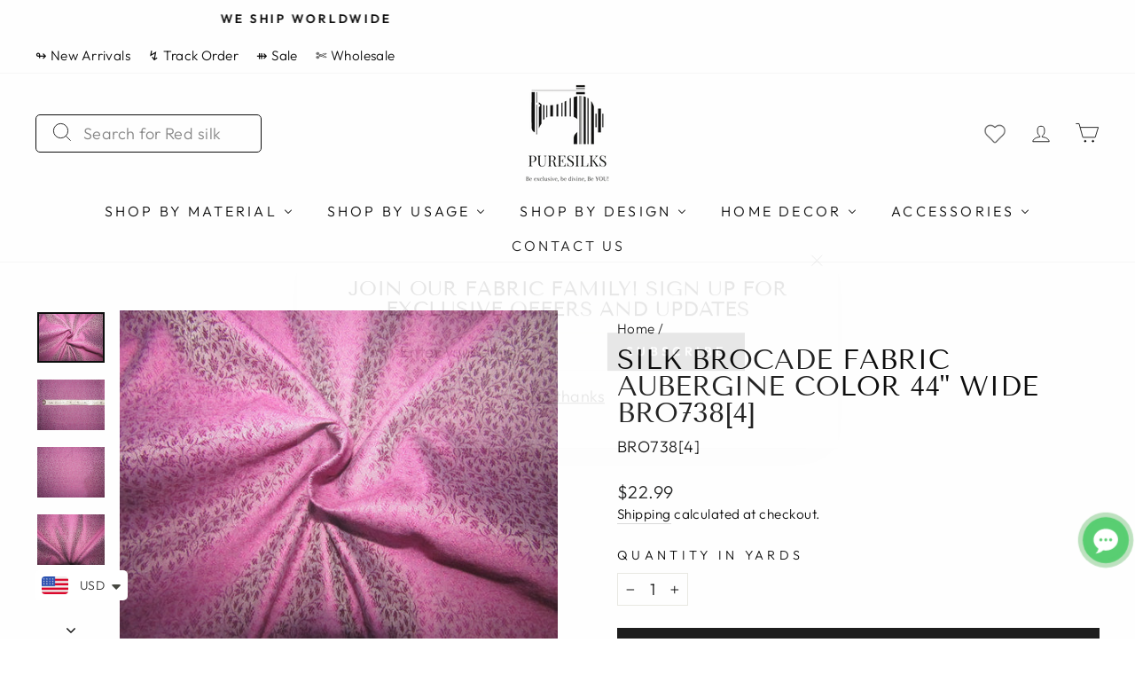

--- FILE ---
content_type: text/html; charset=utf-8
request_url: https://www.puresilks.us/products/silk-brocade-fabric-aubergine-bro7384-44-wide
body_size: 111434
content:
<!doctype html>
<html class="no-js" lang="en" dir="ltr"><script id="samples-button-template" type="text/template">
  
   <div class="product-samples-button-wrap shopify-payment-button__button">
  <button class="product-samples-button" product-samples-button>{{ text.button }}</button>
</div>

  
</script>

<script id="samples-widget-template" type="text/template">
  
    <div class="product-samples-widget" data-samples-widget>
  <div class="product-samples-widget__modal">
    <button class="product-samples-widget__close" data-samples-widget-close>Close</button>
    <div class="product-samples-widget__content">
      <div class="product-samples-widget__text">
        <h3>{{ text.box_title }}</h3>
        <p>{{ text.box_description }}</p>
      </div>
      <div class="product-samples-widget__list">
        <div class="product-samples-widget__grid" data-samples-widget-grid>
          {% if samples.size > 0 %}
            {% for item in samples %}
              <div class="product-samples-item">
                <div class="product-samples-item__inner">
                  <a href="#" class="product-samples-item__remove" data-sample-id='{{ item.selectedVariant }}' data-samples-widget-remove>Remove</a>
                  <figure class="product-samples-item__image" style="background-image: url({{ item.sample_image | img_url: 'large' }})"></figure>
                </div>
              </div>
            {% endfor %}
          {% endif %}
          {% if samples.size < 5 %}
            {% assign placeholder_count = 5 | minus: samples.size %}
            {% for i in (1..placeholder_count) %}
              <div class="product-samples-placeholder" data-samples-placeholder><span>{{ text.box_item_placeholder }}</span></div>
            {% endfor %}
          {% endif %}
        </div>
      </div>
      <div class="product-samples-widget__button">
        <button class="product-samples-widget__checkout" data-samples-widget-checkout>{{ text.box_button }}</button>
      </div>
    </div>
  </div>
  <button class="product-samples-widget__trigger" data-samples-widget-trigger>
    {{ text.box_trigger }}{% if samples.size > 0 %} ({{ samples.size }}){% endif %}
  </button>
</div>

  
</script>

<script id="samples-modal-template" type="text/template">
  
   <div class="product-samples-modal" role="dialog" data-samples-modal>
  <div class="product-samples-modal__inner">
    <button class="product-samples-modal__close" data-samples-modal-close>Close</button>
    <div class="product-samples-modal__box">
      <p>{{ text.modal_text }}</p>
    </div>
  </div>
</div>

  
</script>
<script src="https://product-samples.herokuapp.com/complied/main.min.js?shop=puresilks-us.myshopify.com"></script>
<link href="https://product-samples.herokuapp.com/complied/main.min.css" rel="stylesheet" type="text/css" media="all" />

<head>
<!-- Google tag (gtag.js) 
<script async src="https://www.googletagmanager.com/gtag/js?id=AW-11027902703"></script>
<script>
 window.dataLayer = window.dataLayer || [];
 function gtag(){dataLayer.push(arguments);}
 gtag('js', new Date());
 gtag('config', 'AW-11027902703');
</script>-->

<!-- Google tag (gtag.js) -->
<script async src="https://www.googletagmanager.com/gtag/js?id=GT-WRGF4T2"></script>
<script>
  window.dataLayer = window.dataLayer || [];
  function gtag(){dataLayer.push(arguments);}
  gtag('js', new Date());

  gtag('config', 'GT-WRGF4T2');
</script>

  
  
<!-- Facebook Verification Tag - Start --><meta name="facebook-domain-verification" content="so07oxhhqgzzc8ibcmqyv3pzr8fv4z" /><!-- Facebook Verification Tag - Start -->

<!-- Google Verification Tag - Start --><meta name="google-site-verification" content="-q4Z862iLo149lHdH1DroR3E2wN5RIESs-J-pRMTgsE" /><!-- Google Verification Tag - End -->

 <script src="https://cdn.shopifycdn.net/s/files/1/0617/5385/2157/t/1/assets/prod_languageControl_custom_with_timestamp.js"></script>
 

  <meta charset="utf-8">
  <meta http-equiv="X-UA-Compatible" content="IE=edge,chrome=1">
  <meta name="viewport" content="width=device-width,initial-scale=1">
  <meta name="theme-color" content="#111111">
  <link rel="canonical" href="https://www.puresilks.us/products/silk-brocade-fabric-aubergine-bro7384-44-wide">
  <meta name="p:domain_verify" content="17b855e3305564b83517eb9ce9df8bb6"/>
  
  <link rel="preconnect" href="https://cdn.shopify.com">
  <link rel="preconnect" href="https://fonts.shopifycdn.com">
  <link rel="dns-prefetch" href="https://productreviews.shopifycdn.com">
  <link rel="dns-prefetch" href="https://ajax.googleapis.com">
  <link rel="dns-prefetch" href="https://maps.googleapis.com">
  <link rel="dns-prefetch" href="https://maps.gstatic.com"><link rel="shortcut icon" href="//www.puresilks.us/cdn/shop/files/Puresilks-logo-transformed_1_91d85ef3-17f3-439f-9b2e-49f4673004be_32x32.png?v=1669199777" type="image/png" /><title>Silk Brocade fabric aubergine Color 44&quot; wide BRO738[4]
&ndash; Puresilks.us
</title>
<meta name="description" content="As luxurious as it seems, the art of brocade has transcended from the age old era of opulence and royalty. Conceptualized as a naksha (design) on paper first, the nakshabandha (designer) translates the design on Banarasi silk weaves, using fine gauze or gold or silver threads with immaculate precision into patterns tha"><meta property="og:site_name" content="Puresilks.us">
  <meta property="og:url" content="https://www.puresilks.us/products/silk-brocade-fabric-aubergine-bro7384-44-wide">
  <meta property="og:title" content="Silk Brocade fabric aubergine Color 44&quot; wide BRO738[4]">
  <meta property="og:type" content="product">
  <meta property="og:description" content="As luxurious as it seems, the art of brocade has transcended from the age old era of opulence and royalty. Conceptualized as a naksha (design) on paper first, the nakshabandha (designer) translates the design on Banarasi silk weaves, using fine gauze or gold or silver threads with immaculate precision into patterns tha"><meta property="og:image" content="http://www.puresilks.us/cdn/shop/products/IMG_2213_dad6fd8e-bbb8-4a46-9287-d2200f549de6.jpg?v=1668250673">
    <meta property="og:image:secure_url" content="https://www.puresilks.us/cdn/shop/products/IMG_2213_dad6fd8e-bbb8-4a46-9287-d2200f549de6.jpg?v=1668250673">
    <meta property="og:image:width" content="1100">
    <meta property="og:image:height" content="825"><meta name="twitter:site" content="@exclusive_silks">
  <meta name="twitter:card" content="summary_large_image">
  <meta name="twitter:title" content="Silk Brocade fabric aubergine Color 44" wide BRO738[4]">
  <meta name="twitter:description" content="As luxurious as it seems, the art of brocade has transcended from the age old era of opulence and royalty. Conceptualized as a naksha (design) on paper first, the nakshabandha (designer) translates the design on Banarasi silk weaves, using fine gauze or gold or silver threads with immaculate precision into patterns tha">
<style data-shopify>@font-face {
  font-family: "Tenor Sans";
  font-weight: 400;
  font-style: normal;
  font-display: swap;
  src: url("//www.puresilks.us/cdn/fonts/tenor_sans/tenorsans_n4.966071a72c28462a9256039d3e3dc5b0cf314f65.woff2") format("woff2"),
       url("//www.puresilks.us/cdn/fonts/tenor_sans/tenorsans_n4.2282841d948f9649ba5c3cad6ea46df268141820.woff") format("woff");
}

  @font-face {
  font-family: Outfit;
  font-weight: 300;
  font-style: normal;
  font-display: swap;
  src: url("//www.puresilks.us/cdn/fonts/outfit/outfit_n3.8c97ae4c4fac7c2ea467a6dc784857f4de7e0e37.woff2") format("woff2"),
       url("//www.puresilks.us/cdn/fonts/outfit/outfit_n3.b50a189ccde91f9bceee88f207c18c09f0b62a7b.woff") format("woff");
}


  @font-face {
  font-family: Outfit;
  font-weight: 600;
  font-style: normal;
  font-display: swap;
  src: url("//www.puresilks.us/cdn/fonts/outfit/outfit_n6.dfcbaa80187851df2e8384061616a8eaa1702fdc.woff2") format("woff2"),
       url("//www.puresilks.us/cdn/fonts/outfit/outfit_n6.88384e9fc3e36038624caccb938f24ea8008a91d.woff") format("woff");
}

  
  
</style><link href="//www.puresilks.us/cdn/shop/t/15/assets/theme.css?v=47181906318160509341734504471" rel="stylesheet" type="text/css" media="all" />
<style data-shopify>:root {
    --typeHeaderPrimary: "Tenor Sans";
    --typeHeaderFallback: sans-serif;
    --typeHeaderSize: 36px;
    --typeHeaderWeight: 400;
    --typeHeaderLineHeight: 1;
    --typeHeaderSpacing: 0.0em;

    --typeBasePrimary:Outfit;
    --typeBaseFallback:sans-serif;
    --typeBaseSize: 18px;
    --typeBaseWeight: 300;
    --typeBaseSpacing: 0.025em;
    --typeBaseLineHeight: 1.4;

    --typeCollectionTitle: 20px;

    --iconWeight: 2px;
    --iconLinecaps: miter;

    
      --buttonRadius: 0px;
    

    --colorGridOverlayOpacity: 0.1;
  }

  .placeholder-content {
    background-image: linear-gradient(100deg, #ffffff 40%, #f7f7f7 63%, #ffffff 79%);
  }</style><script>
    document.documentElement.className = document.documentElement.className.replace('no-js', 'js');

    window.theme = window.theme || {};
    theme.routes = {
      home: "/",
      cart: "/cart.js",
      cartPage: "/cart",
      cartAdd: "/cart/add.js",
      cartChange: "/cart/change.js"
    };
    theme.strings = {
      soldOut: "Sold Out",
      unavailable: "Unavailable",
      inStockLabel: "In stock, ready to ship",
      stockLabel: "Low stock - [count] items left",
      willNotShipUntil: "Ready to ship [date]",
      willBeInStockAfter: "Back in stock [date]",
      waitingForStock: "Inventory on the way",
      savePrice: "Save [saved_amount]",
      cartEmpty: "Your cart is currently empty.",
      cartTermsConfirmation: "You must agree with the terms and conditions of sales to check out",
      searchCollections: "Collections:",
      searchPages: "Pages:",
      searchArticles: "Articles:"
    };
    theme.settings = {
      dynamicVariantsEnable: true,
      cartType: "drawer",
      isCustomerTemplate: false,
      moneyFormat: "\u003cspan class=money\u003e${{amount}}\u003c\/span\u003e",
      saveType: "percent",
      productImageSize: "square",
      productImageCover: true,
      predictiveSearch: true,
      predictiveSearchType: "product,article,page,collection",
      quickView: true,
      themeName: 'Impulse',
      themeVersion: "5.0.1"
    };
  </script>

  <script>window.performance && window.performance.mark && window.performance.mark('shopify.content_for_header.start');</script><meta name="google-site-verification" content="5syXOWBwp3qNj9k3XVBbpDm1VwV_v4W8M3hSHMmV1Aw">
<meta name="google-site-verification" content="pCgs3n7tP3jiXo3mhAeM5b3RhqFPHWR-UFwuEUTtS9U">
<meta id="shopify-digital-wallet" name="shopify-digital-wallet" content="/62954766529/digital_wallets/dialog">
<meta name="shopify-checkout-api-token" content="82f2cffd3e30e3091a2fd2e8e950aa05">
<meta id="in-context-paypal-metadata" data-shop-id="62954766529" data-venmo-supported="false" data-environment="production" data-locale="en_US" data-paypal-v4="true" data-currency="USD">
<link rel="alternate" type="application/json+oembed" href="https://www.puresilks.us/products/silk-brocade-fabric-aubergine-bro7384-44-wide.oembed">
<script async="async" src="/checkouts/internal/preloads.js?locale=en-US"></script>
<script id="shopify-features" type="application/json">{"accessToken":"82f2cffd3e30e3091a2fd2e8e950aa05","betas":["rich-media-storefront-analytics"],"domain":"www.puresilks.us","predictiveSearch":true,"shopId":62954766529,"locale":"en"}</script>
<script>var Shopify = Shopify || {};
Shopify.shop = "puresilks-us.myshopify.com";
Shopify.locale = "en";
Shopify.currency = {"active":"USD","rate":"1.0"};
Shopify.country = "US";
Shopify.theme = {"name":"GE TEAM - Revamp | BC","id":168915894465,"schema_name":"Impulse","schema_version":"5.0.1","theme_store_id":null,"role":"main"};
Shopify.theme.handle = "null";
Shopify.theme.style = {"id":null,"handle":null};
Shopify.cdnHost = "www.puresilks.us/cdn";
Shopify.routes = Shopify.routes || {};
Shopify.routes.root = "/";</script>
<script type="module">!function(o){(o.Shopify=o.Shopify||{}).modules=!0}(window);</script>
<script>!function(o){function n(){var o=[];function n(){o.push(Array.prototype.slice.apply(arguments))}return n.q=o,n}var t=o.Shopify=o.Shopify||{};t.loadFeatures=n(),t.autoloadFeatures=n()}(window);</script>
<script id="shop-js-analytics" type="application/json">{"pageType":"product"}</script>
<script defer="defer" async type="module" src="//www.puresilks.us/cdn/shopifycloud/shop-js/modules/v2/client.init-shop-cart-sync_BdyHc3Nr.en.esm.js"></script>
<script defer="defer" async type="module" src="//www.puresilks.us/cdn/shopifycloud/shop-js/modules/v2/chunk.common_Daul8nwZ.esm.js"></script>
<script type="module">
  await import("//www.puresilks.us/cdn/shopifycloud/shop-js/modules/v2/client.init-shop-cart-sync_BdyHc3Nr.en.esm.js");
await import("//www.puresilks.us/cdn/shopifycloud/shop-js/modules/v2/chunk.common_Daul8nwZ.esm.js");

  window.Shopify.SignInWithShop?.initShopCartSync?.({"fedCMEnabled":true,"windoidEnabled":true});

</script>
<script>(function() {
  var isLoaded = false;
  function asyncLoad() {
    if (isLoaded) return;
    isLoaded = true;
    var urls = ["https:\/\/wishlisthero-assets.revampco.com\/store-front\/bundle2.js?shop=puresilks-us.myshopify.com"];
    for (var i = 0; i < urls.length; i++) {
      var s = document.createElement('script');
      s.type = 'text/javascript';
      s.async = true;
      s.src = urls[i];
      var x = document.getElementsByTagName('script')[0];
      x.parentNode.insertBefore(s, x);
    }
  };
  if(window.attachEvent) {
    window.attachEvent('onload', asyncLoad);
  } else {
    window.addEventListener('load', asyncLoad, false);
  }
})();</script>
<script id="__st">var __st={"a":62954766529,"offset":-18000,"reqid":"41d90678-f576-43cd-8fda-b7bcb3f17a17-1768938639","pageurl":"www.puresilks.us\/products\/silk-brocade-fabric-aubergine-bro7384-44-wide","u":"f8f48bd57c59","p":"product","rtyp":"product","rid":7450467827905};</script>
<script>window.ShopifyPaypalV4VisibilityTracking = true;</script>
<script id="captcha-bootstrap">!function(){'use strict';const t='contact',e='account',n='new_comment',o=[[t,t],['blogs',n],['comments',n],[t,'customer']],c=[[e,'customer_login'],[e,'guest_login'],[e,'recover_customer_password'],[e,'create_customer']],r=t=>t.map((([t,e])=>`form[action*='/${t}']:not([data-nocaptcha='true']) input[name='form_type'][value='${e}']`)).join(','),a=t=>()=>t?[...document.querySelectorAll(t)].map((t=>t.form)):[];function s(){const t=[...o],e=r(t);return a(e)}const i='password',u='form_key',d=['recaptcha-v3-token','g-recaptcha-response','h-captcha-response',i],f=()=>{try{return window.sessionStorage}catch{return}},m='__shopify_v',_=t=>t.elements[u];function p(t,e,n=!1){try{const o=window.sessionStorage,c=JSON.parse(o.getItem(e)),{data:r}=function(t){const{data:e,action:n}=t;return t[m]||n?{data:e,action:n}:{data:t,action:n}}(c);for(const[e,n]of Object.entries(r))t.elements[e]&&(t.elements[e].value=n);n&&o.removeItem(e)}catch(o){console.error('form repopulation failed',{error:o})}}const l='form_type',E='cptcha';function T(t){t.dataset[E]=!0}const w=window,h=w.document,L='Shopify',v='ce_forms',y='captcha';let A=!1;((t,e)=>{const n=(g='f06e6c50-85a8-45c8-87d0-21a2b65856fe',I='https://cdn.shopify.com/shopifycloud/storefront-forms-hcaptcha/ce_storefront_forms_captcha_hcaptcha.v1.5.2.iife.js',D={infoText:'Protected by hCaptcha',privacyText:'Privacy',termsText:'Terms'},(t,e,n)=>{const o=w[L][v],c=o.bindForm;if(c)return c(t,g,e,D).then(n);var r;o.q.push([[t,g,e,D],n]),r=I,A||(h.body.append(Object.assign(h.createElement('script'),{id:'captcha-provider',async:!0,src:r})),A=!0)});var g,I,D;w[L]=w[L]||{},w[L][v]=w[L][v]||{},w[L][v].q=[],w[L][y]=w[L][y]||{},w[L][y].protect=function(t,e){n(t,void 0,e),T(t)},Object.freeze(w[L][y]),function(t,e,n,w,h,L){const[v,y,A,g]=function(t,e,n){const i=e?o:[],u=t?c:[],d=[...i,...u],f=r(d),m=r(i),_=r(d.filter((([t,e])=>n.includes(e))));return[a(f),a(m),a(_),s()]}(w,h,L),I=t=>{const e=t.target;return e instanceof HTMLFormElement?e:e&&e.form},D=t=>v().includes(t);t.addEventListener('submit',(t=>{const e=I(t);if(!e)return;const n=D(e)&&!e.dataset.hcaptchaBound&&!e.dataset.recaptchaBound,o=_(e),c=g().includes(e)&&(!o||!o.value);(n||c)&&t.preventDefault(),c&&!n&&(function(t){try{if(!f())return;!function(t){const e=f();if(!e)return;const n=_(t);if(!n)return;const o=n.value;o&&e.removeItem(o)}(t);const e=Array.from(Array(32),(()=>Math.random().toString(36)[2])).join('');!function(t,e){_(t)||t.append(Object.assign(document.createElement('input'),{type:'hidden',name:u})),t.elements[u].value=e}(t,e),function(t,e){const n=f();if(!n)return;const o=[...t.querySelectorAll(`input[type='${i}']`)].map((({name:t})=>t)),c=[...d,...o],r={};for(const[a,s]of new FormData(t).entries())c.includes(a)||(r[a]=s);n.setItem(e,JSON.stringify({[m]:1,action:t.action,data:r}))}(t,e)}catch(e){console.error('failed to persist form',e)}}(e),e.submit())}));const S=(t,e)=>{t&&!t.dataset[E]&&(n(t,e.some((e=>e===t))),T(t))};for(const o of['focusin','change'])t.addEventListener(o,(t=>{const e=I(t);D(e)&&S(e,y())}));const B=e.get('form_key'),M=e.get(l),P=B&&M;t.addEventListener('DOMContentLoaded',(()=>{const t=y();if(P)for(const e of t)e.elements[l].value===M&&p(e,B);[...new Set([...A(),...v().filter((t=>'true'===t.dataset.shopifyCaptcha))])].forEach((e=>S(e,t)))}))}(h,new URLSearchParams(w.location.search),n,t,e,['guest_login'])})(!0,!0)}();</script>
<script integrity="sha256-4kQ18oKyAcykRKYeNunJcIwy7WH5gtpwJnB7kiuLZ1E=" data-source-attribution="shopify.loadfeatures" defer="defer" src="//www.puresilks.us/cdn/shopifycloud/storefront/assets/storefront/load_feature-a0a9edcb.js" crossorigin="anonymous"></script>
<script data-source-attribution="shopify.dynamic_checkout.dynamic.init">var Shopify=Shopify||{};Shopify.PaymentButton=Shopify.PaymentButton||{isStorefrontPortableWallets:!0,init:function(){window.Shopify.PaymentButton.init=function(){};var t=document.createElement("script");t.src="https://www.puresilks.us/cdn/shopifycloud/portable-wallets/latest/portable-wallets.en.js",t.type="module",document.head.appendChild(t)}};
</script>
<script data-source-attribution="shopify.dynamic_checkout.buyer_consent">
  function portableWalletsHideBuyerConsent(e){var t=document.getElementById("shopify-buyer-consent"),n=document.getElementById("shopify-subscription-policy-button");t&&n&&(t.classList.add("hidden"),t.setAttribute("aria-hidden","true"),n.removeEventListener("click",e))}function portableWalletsShowBuyerConsent(e){var t=document.getElementById("shopify-buyer-consent"),n=document.getElementById("shopify-subscription-policy-button");t&&n&&(t.classList.remove("hidden"),t.removeAttribute("aria-hidden"),n.addEventListener("click",e))}window.Shopify?.PaymentButton&&(window.Shopify.PaymentButton.hideBuyerConsent=portableWalletsHideBuyerConsent,window.Shopify.PaymentButton.showBuyerConsent=portableWalletsShowBuyerConsent);
</script>
<script data-source-attribution="shopify.dynamic_checkout.cart.bootstrap">document.addEventListener("DOMContentLoaded",(function(){function t(){return document.querySelector("shopify-accelerated-checkout-cart, shopify-accelerated-checkout")}if(t())Shopify.PaymentButton.init();else{new MutationObserver((function(e,n){t()&&(Shopify.PaymentButton.init(),n.disconnect())})).observe(document.body,{childList:!0,subtree:!0})}}));
</script>
<script id='scb4127' type='text/javascript' async='' src='https://www.puresilks.us/cdn/shopifycloud/privacy-banner/storefront-banner.js'></script><link id="shopify-accelerated-checkout-styles" rel="stylesheet" media="screen" href="https://www.puresilks.us/cdn/shopifycloud/portable-wallets/latest/accelerated-checkout-backwards-compat.css" crossorigin="anonymous">
<style id="shopify-accelerated-checkout-cart">
        #shopify-buyer-consent {
  margin-top: 1em;
  display: inline-block;
  width: 100%;
}

#shopify-buyer-consent.hidden {
  display: none;
}

#shopify-subscription-policy-button {
  background: none;
  border: none;
  padding: 0;
  text-decoration: underline;
  font-size: inherit;
  cursor: pointer;
}

#shopify-subscription-policy-button::before {
  box-shadow: none;
}

      </style>

<script>window.performance && window.performance.mark && window.performance.mark('shopify.content_for_header.end');</script><meta name="format-detection" content="telephone=no">
<meta name="format-detection" content="date=no">
<meta name="format-detection" content="address=no">
<link href="//www.puresilks.us/cdn/shop/t/15/assets/globo.swatch.css?v=137961765121844362821734341952" rel="stylesheet" type="text/css" media="all" /><script>
  window.Globo      = window.Globo || {};
  Globo.moneyFormat = "<span class=money>${{amount}}</span>";
  Globo.GloboMoneyFormat = "<span class=money>${{amount}}</span>";
  Globo.shopCurrency = "USD";
  Globo.assetsUrl = "//www.puresilks.us/cdn/shop/t/15/assets/";
  Globo.filesUrl = "//www.puresilks.us/cdn/shop/files/";
  var GSCollection = GSCollection || {};
    var GloboSwatchConfig = {
        page: "product",
        shop: {
        name: "Puresilks.us",
        url: "https://www.puresilks.us",
        domain: "puresilks-us.myshopify.com",
        themeStoreId: "857",
        themeName: "Impulse",
        themeVersion: "5.0.1",
        },
                product: {"id":7450467827905,"title":"Silk Brocade fabric aubergine Color 44\" wide BRO738[4]","handle":"silk-brocade-fabric-aubergine-bro7384-44-wide","description":"\u003cp\u003eAs luxurious as it seems, the art of brocade has transcended from the age old era of opulence and royalty. Conceptualized as a naksha (design) on paper first, the nakshabandha (designer) translates the design on Banarasi silk weaves, using fine gauze or gold or silver threads with immaculate precision into patterns that range from artistic elaboration to minimalistic intricacy. Romance with royalty in your outfit daily.\u003c\/p\u003e\u003ctable\u003e\u003ctbody\u003e\n\u003ctr\u003e\n\u003ctd\u003eMaterial\u003c\/td\u003e\n\u003ctd\u003eArt Silk, Viscose with Jari\u003c\/td\u003e\n\u003c\/tr\u003e\n\u003ctr\u003e\n\u003ctd\u003eWeight\u003c\/td\u003e\n\u003ctd\u003e100-120 Grams Per Meter\u003c\/td\u003e\n\u003c\/tr\u003e\n\u003ctr\u003e\n\u003ctd\u003eWidth\u003c\/td\u003e\n\u003ctd\u003e44 inches | 111 cms\u003c\/td\u003e\n\u003c\/tr\u003e\n\u003ctr\u003e\n\u003ctd\u003eWash Care\u003c\/td\u003e\n\u003ctd\u003eDry Clean Only.\u003c\/td\u003e\n\u003c\/tr\u003e\n\u003ctr\u003e\n\u003ctd\u003eFeel\u003c\/td\u003e\n\u003ctd\u003eSoft , Smooth and lustrous\u003c\/td\u003e\n\u003c\/tr\u003e\n\u003ctr\u003e\n\u003ctd\u003eUsage\u003c\/td\u003e\n\u003ctd\u003eBrocade fabrics are mostly for upholstery and draperies. They are also used for evening and formal clothing, for vestments, as well as for historical costumes and accessories. In India, Banarasi Brocade Fabrics are extensively used for women's fashion in the form of Sarees, Dress Materials and Dupattas.\u003c\/td\u003e\n\u003c\/tr\u003e\n\u003ctr\u003e\n\u003ctd\u003eDisclaimer\u003c\/td\u003e\n\u003ctd\u003eSlight difference in color from visible product image is possible. Silk is a natural product and, therefore, will always have a small amount of natural flaws, therefore, particularly for dressmaking, it is always advisable to order a little bit more than you actually need.\u003c\/td\u003e\n\u003c\/tr\u003e\n\u003c\/tbody\u003e\u003c\/table\u003e","published_at":"2022-11-04T15:15:16-04:00","created_at":"2022-11-04T15:15:17-04:00","vendor":"Puresilks","type":"Regular Brocades 44 inches wide","tags":["brocades-jacquards","new-arrivals","regular-brocades-44-inches-wide"],"price":2299,"price_min":2299,"price_max":2299,"available":true,"price_varies":false,"compare_at_price":null,"compare_at_price_min":0,"compare_at_price_max":0,"compare_at_price_varies":false,"variants":[{"id":42166734389441,"title":"Brocades\/ Jacquards","option1":"Brocades\/ Jacquards","option2":null,"option3":null,"sku":"BRO738[4]","requires_shipping":true,"taxable":true,"featured_image":null,"available":true,"name":"Silk Brocade fabric aubergine Color 44\" wide BRO738[4] - Brocades\/ Jacquards","public_title":"Brocades\/ Jacquards","options":["Brocades\/ Jacquards"],"price":2299,"weight":150,"compare_at_price":null,"inventory_management":null,"barcode":"10273","requires_selling_plan":false,"selling_plan_allocations":[]}],"images":["\/\/www.puresilks.us\/cdn\/shop\/products\/IMG_2213_dad6fd8e-bbb8-4a46-9287-d2200f549de6.jpg?v=1668250673","\/\/www.puresilks.us\/cdn\/shop\/products\/IMG_2212.jpg?v=1690875789","\/\/www.puresilks.us\/cdn\/shop\/products\/IMG_2210.jpg?v=1690875789","\/\/www.puresilks.us\/cdn\/shop\/products\/IMG_2214.jpg?v=1690875789"],"featured_image":"\/\/www.puresilks.us\/cdn\/shop\/products\/IMG_2213_dad6fd8e-bbb8-4a46-9287-d2200f549de6.jpg?v=1668250673","options":["Material"],"media":[{"alt":null,"id":25586842239169,"position":1,"preview_image":{"aspect_ratio":1.333,"height":825,"width":1100,"src":"\/\/www.puresilks.us\/cdn\/shop\/products\/IMG_2213_dad6fd8e-bbb8-4a46-9287-d2200f549de6.jpg?v=1668250673"},"aspect_ratio":1.333,"height":825,"media_type":"image","src":"\/\/www.puresilks.us\/cdn\/shop\/products\/IMG_2213_dad6fd8e-bbb8-4a46-9287-d2200f549de6.jpg?v=1668250673","width":1100},{"alt":null,"id":25950278975681,"position":2,"preview_image":{"aspect_ratio":1.333,"height":825,"width":1100,"src":"\/\/www.puresilks.us\/cdn\/shop\/products\/IMG_2212.jpg?v=1690875789"},"aspect_ratio":1.333,"height":825,"media_type":"image","src":"\/\/www.puresilks.us\/cdn\/shop\/products\/IMG_2212.jpg?v=1690875789","width":1100},{"alt":null,"id":25950281760961,"position":3,"preview_image":{"aspect_ratio":1.333,"height":825,"width":1100,"src":"\/\/www.puresilks.us\/cdn\/shop\/products\/IMG_2210.jpg?v=1690875789"},"aspect_ratio":1.333,"height":825,"media_type":"image","src":"\/\/www.puresilks.us\/cdn\/shop\/products\/IMG_2210.jpg?v=1690875789","width":1100},{"alt":null,"id":25950275698881,"position":4,"preview_image":{"aspect_ratio":1.333,"height":825,"width":1100,"src":"\/\/www.puresilks.us\/cdn\/shop\/products\/IMG_2214.jpg?v=1690875789"},"aspect_ratio":1.333,"height":825,"media_type":"image","src":"\/\/www.puresilks.us\/cdn\/shop\/products\/IMG_2214.jpg?v=1690875789","width":1100}],"requires_selling_plan":false,"selling_plan_groups":[],"content":"\u003cp\u003eAs luxurious as it seems, the art of brocade has transcended from the age old era of opulence and royalty. Conceptualized as a naksha (design) on paper first, the nakshabandha (designer) translates the design on Banarasi silk weaves, using fine gauze or gold or silver threads with immaculate precision into patterns that range from artistic elaboration to minimalistic intricacy. Romance with royalty in your outfit daily.\u003c\/p\u003e\u003ctable\u003e\u003ctbody\u003e\n\u003ctr\u003e\n\u003ctd\u003eMaterial\u003c\/td\u003e\n\u003ctd\u003eArt Silk, Viscose with Jari\u003c\/td\u003e\n\u003c\/tr\u003e\n\u003ctr\u003e\n\u003ctd\u003eWeight\u003c\/td\u003e\n\u003ctd\u003e100-120 Grams Per Meter\u003c\/td\u003e\n\u003c\/tr\u003e\n\u003ctr\u003e\n\u003ctd\u003eWidth\u003c\/td\u003e\n\u003ctd\u003e44 inches | 111 cms\u003c\/td\u003e\n\u003c\/tr\u003e\n\u003ctr\u003e\n\u003ctd\u003eWash Care\u003c\/td\u003e\n\u003ctd\u003eDry Clean Only.\u003c\/td\u003e\n\u003c\/tr\u003e\n\u003ctr\u003e\n\u003ctd\u003eFeel\u003c\/td\u003e\n\u003ctd\u003eSoft , Smooth and lustrous\u003c\/td\u003e\n\u003c\/tr\u003e\n\u003ctr\u003e\n\u003ctd\u003eUsage\u003c\/td\u003e\n\u003ctd\u003eBrocade fabrics are mostly for upholstery and draperies. They are also used for evening and formal clothing, for vestments, as well as for historical costumes and accessories. In India, Banarasi Brocade Fabrics are extensively used for women's fashion in the form of Sarees, Dress Materials and Dupattas.\u003c\/td\u003e\n\u003c\/tr\u003e\n\u003ctr\u003e\n\u003ctd\u003eDisclaimer\u003c\/td\u003e\n\u003ctd\u003eSlight difference in color from visible product image is possible. Silk is a natural product and, therefore, will always have a small amount of natural flaws, therefore, particularly for dressmaking, it is always advisable to order a little bit more than you actually need.\u003c\/td\u003e\n\u003c\/tr\u003e\n\u003c\/tbody\u003e\u003c\/table\u003e"},
        curVariant: {"id":42166734389441,"title":"Brocades\/ Jacquards","option1":"Brocades\/ Jacquards","option2":null,"option3":null,"sku":"BRO738[4]","requires_shipping":true,"taxable":true,"featured_image":null,"available":true,"name":"Silk Brocade fabric aubergine Color 44\" wide BRO738[4] - Brocades\/ Jacquards","public_title":"Brocades\/ Jacquards","options":["Brocades\/ Jacquards"],"price":2299,"weight":150,"compare_at_price":null,"inventory_management":null,"barcode":"10273","requires_selling_plan":false,"selling_plan_allocations":[]},
            }
    
  GloboSwatchConfig.curVariant.inventory_quantity = 0  
  GloboSwatchConfig.product.variants[0].inventory_quantity = 0  

</script>
<script src=//www.puresilks.us/cdn/shop/t/15/assets/globo.swatch.data.js?v=33125689424402347331734341952 ></script>
<script id="globoSwatchProductDetail" type="template/html">

{% assign variant_size = product.variants | size %}
{% if configs.show_one_variant %}
{% assign allow_show_one = 0 %}
{% else %}
{% assign allow_show_one = 1 %}
{% endif %}
{% if variant_size > allow_show_one %}

{% assign swatch_shape = configs.style_product_page_swatch.swatch_shape %}
{% if swatch_shape == "circle" %}
{% assign class_swatch_shape = "globo-detail-style-circle" %}
{% elsif swatch_shape == "square" %}
{% assign class_swatch_shape = "globo-detail-style-square" %}
{% endif %}

{% assign swatch_size = configs.style_product_page_swatch.swatch_size %}
{% if swatch_size == "small" %}
{% assign class_swatch_size = "globo-detail-size-small" %}
{% elsif swatch_size == "medium" %}
{% assign class_swatch_size = "globo-detail-size-medium" %}
{% elsif swatch_size == "large" %}
{% assign class_swatch_size = "globo-detail-size-large" %}
{% endif %}

{% assign border_style = configs.style_product_page_swatch.border_style %}
{% if border_style == "none" %}
{% assign class_border_style = "globo-detail-border-style-none" %}
{% elsif border_style == "single" %}
{% assign class_border_style = "globo-detail-border-style-single" %}
{% elsif border_style == "double" %}
{% assign class_border_style = "globo-detail-border-style-double" %}
{% endif %}

{% assign hover_effects = configs.style_product_page_swatch.hover_effects.background %}
{% if hover_effects == "no effect" %}
{% assign class_hover_effects = "globo-detail-hover-effects-none" %}
{% elsif hover_effects == "add glow" %}
{% assign class_hover_effects = "globo-detail-border-effects-glow" %}
{% elsif hover_effects == "add shadow" %}
{% assign class_hover_effects = "globo-detail-border-effects-shadow" %}
{% endif %}

{% assign hover_effects_zoom = configs.style_product_page_swatch.hover_effects.zoom_image %}
{% if hover_effects_zoom == "zoom" %}
{% assign class_hover_effects_zoom = "globo-detail-hover-effects-zoom" %}
{% endif %}

{% assign size_change = configs.style_product_page_swatch.hover_effects.size_change %}
{% if size_change == "reduce size" %}
{% assign class_size_change = "globo-detail-hover-size_change-reduce" %}
{% elsif size_change == "increase size" %}
{% assign class_size_change = "globo-detail-hover-size_change-increase" %}
{% endif %}

{% assign button_corner = configs.style_product_page_button.button_corner %}
{% if button_corner == "rounded" %}
{% assign class_button_corner = "globo-detail-button-style-rounded" %}
{% endif %}

{% assign button_size = configs.style_product_page_button.button_size %}
{% if button_size == "small" %}
{% assign class_button_size = "globo-detail-button-size-small" %}
{% elsif button_size == "medium" %}
{% assign class_button_size = "globo-detail-button-size-medium" %}
{% elsif button_size == "large" %}
{% assign class_button_size = "globo-detail-button-size-large" %}
{% endif %}

{% assign text_style = configs.style_product_page_button.text_style %}
{% if text_style == "lowercase" %}
{% assign class_text_style = "globo-detail-text-style-lowercase" %}
{% elsif text_style == "uppercase" %}
{% assign class_text_style = "globo-detail-text-style-uppercase" %}
{% endif %}

{% assign hover_effects_button = configs.style_product_page_button.hover_effects.background %}
{% if hover_effects_button == "add glow" %}
{% assign class_hover_effects_button = "globo-detail-button-effects-glow" %}
{% elsif hover_effects_button == "add shadow" %}
{% assign class_hover_effects_button = "globo-detail-button-effects-shadow" %}
{% endif %}

{% assign stylesoldout = configs.styleSoldout %}
{% if stylesoldout == "hide" %}
{% assign class_stylesoldout = "globo-sold-out-hide" %}
{% elsif stylesoldout == "opacity" %}
{% assign class_stylesoldout = "globo-sold-out-opacity" %}
{% elsif stylesoldout == "cross out" %}
{% assign class_stylesoldout = "globo-sold-out-cross-out" %}
{% endif %}

{% assign alignContent = configs.align_content %}
{% if alignContent == "left" %}
{% assign class_alignContent = "globo-align-content-left" %}
{% elsif alignContent == "center" %}
{% assign class_alignContent = "globo-align-content-center" %}
{% elsif alignContent == "right" %}
{% assign class_alignContent = "globo-align-content-right" %}
{% endif %}

{% assign first_available_variant = false %}
{% for variant in product.variants %}
{% if !first_available_variant and variant.available %}{% assign first_available_variant = variant %}{% endif %}
{% endfor %}
{% unless first_available_variant %}{% assign first_available_variant = product.variants[0] %}{% endunless %}
<div class="{{ class_alignContent }}">
  <div class="globo-product-swatch-price" style="display: none;">
    <span class="gsw-product_price-container">
      <span class="globo-cs-product_price">{{first_available_variant.price | money }}</span>
      <span class="globo-cs-product_oldprice">{% if first_available_variant.compare_at_price > first_available_variant.price %}{{first_available_variant.compare_at_price | money }}{% endif %}</span>
    </span>
  </div>
  <ul class="globo-swatch-detail-lists-price" style="display: none;">
    {% for variant in product.variants %}
    <li data-value="{{ variant.id }}"><span class="gw-li-price">{{ variant.price | money }}</span> {% if variant.compare_at_price > variant.price %}<span class="gw-li-compareprice">{{ variant.compare_at_price | money }}</span>{% endif %}</li>
    {% endfor %}
  </ul>
  <div class="globo-swatch-list">
    {% assign option_index = 0 %}
    {% for option in product.options %}
    {% assign is_color = false %}
    {% assign option_index = forloop.index0 %}
    {% assign displayStyle = configs.displayStyles[option] %}
    {% assign sortOption = configs.listOrderOptions[option] %}
    {% if option != "Title" %}
    <div class="swatch--gl clearfix" data-option-index="{{ option_index }}" {% if configs.sortOption %}data-order="{{ sortOption }}"{% endif %}>
      {% assign values = "" %}
      {% assign values_available = "" %}
      {% if displayStyle == 1 %}
      <label for="pa_{{ option | handleize }}" class="name-option">{{ option }}</label>
      <ul class="value g-variant-color-detail">
        {% for variant in product.variants %}
        {% assign value_available = variant.options[option_index] %}
        {% unless values_available contains value_available or variant.available == false %}
        {% assign values_available = values_available | append: "," | append: value_available %}
        {% assign values_available = values_available | split: "," %}
        {% endunless %}
        {% endfor %}
        
        {% for variant in product.variants %}
        {% assign value = variant.options[option_index] %}
        {% assign option_value = option | append: "-" | append: value %}
        {% unless values contains value %}
        {% assign values = values | append: "," | append: value %}
        {% assign values = values | split: "," %}
        <li class="select-option {{ class_stylesoldout }} {% if variant.available %}available{% else %}globo-out-of-stock{% endif %}" data-attribute="pa_{{ value | handleize }}" data-value="{{ value | escape }}">
          <input id="swatch-detail-{{ variant.id }}-{{ option_index }}-{{ value | handle }}" data-variantId="{{ variant.id }}" type="radio" name="option-globo-{{ option_index }}" value="{{ value | escape }}" {% if configs.enableMandatory == false %}{% if forloop.first %} checked{% endif %}{% else %}required{% endif %} />
          <label title="{{ value }}" for="swatch-detail-{{ variant.id }}-{{ option_index }}-{{ value | handle }}"
                 class="swatch-anchor swatch-other
                        {% if configs.displaySelectType[option_value] == 3 or configs.displaySelectType[option_value] == 4 %}{{ class_hover_effects_zoom }}{% endif %}
                        {% if configs.displaySelectType[option_value] >= 1 and configs.displaySelectType[option_value] <= 4 %}{% if configs.displayColors[option_value] or configs.displayColorsImage[option_value] %}globo-border-color-swatch {{ class_swatch_shape }} {{ class_swatch_size }} {{ class_border_style }} {{ class_hover_effects }} {{ class_size_change }}{% else %} globo-style--button {{ class_button_corner }} {{ class_button_size }} {{ class_text_style }} {{ class_hover_effects_button }}{% endif %}
                        {% endif %}"
                 style="display: block;
                        {% if configs.displayColors[option_value] %}background-color: {{ configs.displayColors[option_value] }}; font-size: 0;
                        {% if configs.displaySelectType[option_value] == 2 %}{% if configs.displayColors2[option_value] %}background: linear-gradient( -45deg, {{ configs.displayColors2[option_value] }} 50%, {{ configs.displayColors[option_value] }} 50% );{% endif %}{% endif %}{% endif %}
                        {% if configs.displaySelectType[option_value] == 3 or configs.displaySelectType[option_value] == 4 %}{% if configs.displayColorsImage[option_value] or configs.displayColorsImageUrl[option_value] %}font-size: 0; background-size: cover; background-position: center; background-repeat: no-repeat;{% endif %}{% endif %}
                        {% if configs.displaySelectType[option_value] == 3 %}{% if configs.displayColorsImage[option_value] %}background-image: url({{ configs.displayColorsImage[option_value] | asset_url  | img_url: "50x" | replace: "\"", ""}});{% endif %}{% endif %}
                        {% if configs.displaySelectType[option_value] == 4 %}{% if configs.displayColorsImageUrl[option_value] %}background-image: url({{ configs.displayColorsImageUrl[option_value] | asset_url  | img_url: "50x" | replace: "\"", ""}});{% endif %}{% endif %}"
                 data-option-value="{{configs.displaySelectType[option_value]}}">
            <span class="attr-title-hover">{{ value | escape }}</span>
            {{ value }}
          </label>
        </li>
        {% endunless %}
        {% endfor %}
      </ul>
      {% elsif displayStyle == 2 %}
      <label for="pa_{{ option | handleize }}" class="name-option">{{ option }}</label>
      <ul class="value g-variant-color-detail">
        {% for variant in product.variants %}
        {% assign value_available = variant.options[option_index] %}
        {% unless values_available contains value_available or variant.available == false %}
        {% assign values_available = values_available | append: "," | append: value_available %}
        {% assign values_available = values_available | split: "," %}
        {% endunless %}
        {% endfor %}
        
        {% for variant in product.variants %}
        {% assign value = variant.options[option_index] %}
        {% unless values contains value %}
        {% assign values = values | append: "," | append: value %}
        {% assign values = values | split: "," %}
        <li class="select-option {{ class_stylesoldout }} {% if variant.available %}available{% else %}globo-out-of-stock{% endif %}" data-attribute="pa_{{ value | handleize }}" data-value="{{ value | escape }}" {% if variant.featured_image.src %}data-image={{ variant.featured_image.src | img_url:"1024x1024" }}{% endif %}>
          <input id="swatch-detail-{{ variant.id }}-{{ option_index }}-{{ value | handle }}" data-variantId="{{ variant.id }}" type="radio" name="option-globo-{{ option_index }}" value="{{ value | escape }}" {% if configs.enableMandatory == false %}{% if forloop.first %} checked{% endif %}{% else %}required{% endif %} />
          <label title="{{ value }}" for="swatch-detail-{{ variant.id }}-{{ option_index }}-{{ value | handle }}" class="swatch-anchor swatch-other globo-border-color-swatch {{ class_swatch_shape }} {{ class_swatch_size }} {{ class_border_style }} {{ class_hover_effects }} {{ class_hover_effects_zoom }} {{ class_size_change }}" {% if variant.featured_image.src %}style="display: block; background-size: cover; background-position: center; background-repeat: no-repeat; background-image: url({{ variant.featured_image.src | img_url:"50x" }});"{% endif %}>
            <span class="attr-title-hover">{{ value | escape }}</span>
          </label>
        </li>
        {% endunless %}
        {% endfor %}
      </ul>
      {% elsif displayStyle == 3 %}
      <label for="pa_{{ option | handleize }}" class="name-option">{{ option }}</label>
      <ul class="value">
        {% for variant in product.variants %}
        {% assign value_available = variant.options[option_index] %}
        {% unless values_available contains value_available or variant.available == false %}
        {% assign values_available = values_available | append: "," | append: value_available %}
        {% assign values_available = values_available | split: "," %}
        {% endunless %}
        {% endfor %}
        
        {% for variant in product.variants %}
        {% assign value = variant.options[option_index] %}
        {% unless values contains value %}
        {% assign values = values | append: "," | append: value %}
        {% assign values = values | split: "," %}
        <li class="select-option {{ class_stylesoldout }} {% if variant.available %}available{% else %}globo-out-of-stock{% endif %}" data-attribute="pa_{{ value | handleize }}" data-value="{{ value | escape }}">
          <input id="swatch-detail-{{ variant.id }}-{{ option_index }}-{{ value | handle }}" data-variantId="{{ variant.id }}" type="radio" name="option-globo-{{ option_index }}" value="{{ value | escape }}"  {% if configs.enableMandatory == false %}{% if forloop.first %} checked{% endif %}{% else %}required{% endif %} />
          <label title="{{ value }}" for="swatch-detail-{{ variant.id }}-{{ option_index }}-{{ value | handle }}" class="swatch-anchor swatch-other globo-style--button {{ class_button_corner }} {{ class_button_size }} {{ class_text_style }} {{ class_hover_effects_button }}">
            <span class="attr-title-hover">{{ value | escape }}</span>
            {{ value }}
          </label>
        </li>
        {% endunless %}
        {% endfor %}
      </ul>
      {% elsif displayStyle == 4 %}
      <label for="pa_{{ option | handleize }}" class="name-option">{{ option }}</label>
      <ul class="value ul-globo-dropdown-option">
        {% if configs.enableMandatory == true %}
        <li class="swatches-options select-option--dropdown select-option select-globo-init">
          <input id="swatch-detail-select-an-option-{{ option | handleize }}" data-variantId="{{ variant.id }}" type="radio" value="" name="option-globo-{{ option_index }}" />
          <label for="swatch-detail-select-an-option-{{ option | handleize }}" class="swatch-anchor swatch-other">
            Select an option
          </label>
          <span class="globo-arrow-select"></span>
        </li>
        {% endif %}
        {% for variant in product.variants %}
        {% assign value_available = variant.options[option_index] %}
        {% unless values_available contains value_available or variant.available == false %}
        {% assign values_available = values_available | append: "," | append: value_available %}
        {% assign values_available = values_available | split: "," %}
        {% endunless %}
        {% endfor %}
        
        {% for variant in product.variants %}
        {% assign value = variant.options[option_index] %}
        {% unless values contains value %}
        {% assign values = values | append: "," | append: value %}
        {% assign values = values | split: "," %}

        <li class="swatches-options select-option--dropdown select-option {% if variant.available %}available{% else %}soldout{% endif %}" data-attribute="pa_{{ value | handleize }}">
          <input  id="swatch-detail-{{ variant.id }}-{{ option_index }}-{{ value | handle }}" type="radio" name="option-globo-{{ option_index }}" value="{{ value | escape }}" />
          <label title="{{ value | escape }}" for="swatch-detail-{{ variant.id }}-{{ option_index }}-{{ value | handle }}" class="swatch-anchor swatch-other">
            {{ value }}
          </label>
          <span class="globo-arrow-select"></span>
        </li>

        {% endunless %}
        {% endfor %}
      </ul>
      {% endif %}
      {% if configs.enableMandatory %}<div class="errorOptions" data-nameinput="option-globo-{{ option_index }}"></div>{% endif %}
    </div>
    {% endif %}
    {% endfor %}
  </div>
  {% if configs.showNumberStock %}
  <div class="globo-number-stock-variant"></div>
  {% endif %}
</div>
{% endif %}

</script>
<script id="globoSwatchCollection"   type="template/html">
    {% assign variant_size = product.variants | size %}
    {% if configs.show_one_variant %}
    {% assign allow_show_one = 0 %}
    {% else %}
    {% assign allow_show_one = 1 %}
    {% endif %}
    {% if variant_size > allow_show_one %}

        {% assign swatch_shape = configs.style_collection_page_swatch.swatch_shape %}
		{% if swatch_shape == "circle" %}
		{% assign class_swatch_shape = "globo-style-circle" %}
		{% elsif swatch_shape == "square" %}
  		{% assign class_swatch_shape = "globo-style-square" %}
		{% endif %}

		{% assign swatch_size = configs.style_collection_page_swatch.swatch_size %}
        {% if swatch_size == "small" %}
        {% assign class_swatch_size = "globo-size-small" %}
        {% elsif swatch_size == "medium" %}
        {% assign class_swatch_size = "globo-size-medium" %}
        {% elsif swatch_size == "large" %}
        {% assign class_swatch_size = "globo-size-large" %}
        {% endif %}

		{% assign border_style = configs.style_collection_page_swatch.border_style %}
        {% if border_style == "none" %}
        {% assign class_border_style = "globo-border-style-none" %}
        {% elsif border_style == "single" %}
        {% assign class_border_style = "globo-border-style-single" %}
        {% elsif border_style == "double" %}
        {% assign class_border_style = "globo-border-style-double" %}
        {% endif %}

		{% assign hover_effects = configs.style_collection_page_swatch.hover_effects.background %}
        {% if hover_effects == "no effect" %}
        {% assign class_hover_effects = "globo-hover-effects-none" %}
        {% elsif hover_effects == "add glow" %}
        {% assign class_hover_effects = "globo-border-effects-glow" %}
        {% elsif hover_effects == "add shadow" %}
        {% assign class_hover_effects = "globo-border-effects-shadow" %}
        {% endif %}

		{% assign hover_effects_zoom = configs.style_collection_page_swatch.hover_effects.zoom_image %}
        {% if hover_effects_zoom == "zoom" %}
        {% assign class_hover_effects_zoom = "globo-hover-effects-zoom" %}
		{% endif %}

        {% assign size_change = configs.style_collection_page_swatch.hover_effects.size_change %}
        {% if size_change == "reduce size" %}
        {% assign class_size_change = "globo-hover-size_change-reduce" %}
        {% elsif size_change == "increase size" %}
        {% assign class_size_change = "globo-hover-size_change-increase" %}
        {% endif %}

		{% assign button_corner = configs.style_collection_page_button.button_corner %}
		{% if button_corner == "rounded" %}
		{% assign class_button_corner = "globo-button-style-rounded" %}
		{% endif %}

        {% assign button_size = configs.style_collection_page_button.button_size %}
        {% if button_size == "small" %}
        {% assign class_button_size = "globo-button-size-small" %}
        {% elsif button_size == "medium" %}
        {% assign class_button_size = "globo-button-size-medium" %}
        {% elsif button_size == "large" %}
        {% assign class_button_size = "globo-button-size-large" %}
        {% endif %}

        {% assign text_style = configs.style_collection_page_button.text_style %}
        {% if text_style == "lowercase" %}
        {% assign class_text_style = "globo-text-style-lowercase" %}
        {% elsif text_style == "uppercase" %}
        {% assign class_text_style = "globo-text-style-uppercase" %}
        {% endif %}

        {% assign hover_effects_button = configs.style_collection_page_button.hover_effects.background %}
        {% if hover_effects_button == "add glow" %}
        {% assign class_hover_effects_button = "globo-button-effects-glow" %}
        {% elsif hover_effects_button == "add shadow" %}
        {% assign class_hover_effects_button = "globo-button-effects-shadow" %}
        {% endif %}

        {% assign stylesoldout = configs.styleSoldout %}
        {% if stylesoldout == "hide" %}
        {% assign class_stylesoldout = "globo-sold-out-hide" %}
        {% elsif stylesoldout == "opacity" %}
        {% assign class_stylesoldout = "globo-sold-out-opacity" %}
        {% elsif stylesoldout == "cross out" %}
        {% assign class_stylesoldout = "globo-sold-out-cross-out" %}
        {% endif %}

        {% assign alignContent = configs.align_content %}
        {% if alignContent == "left" %}
        {% assign class_alignContent = "globo-align-content-left" %}
        {% elsif alignContent == "center" %}
        {% assign class_alignContent = "globo-align-content-center" %}
        {% elsif alignContent == "right" %}
        {% assign class_alignContent = "globo-align-content-right" %}
        {% endif %}

		<div class="{{ class_alignContent }}">
          {% assign first_available_variant = false %}
          {% for variant in product.variants %}
            {% if !first_available_variant and variant.available %}{% assign first_available_variant = variant %}{% endif %}
          {% endfor %}
          {% unless first_available_variant %}{% assign first_available_variant = product.variants[0] %}{% endunless %}
          <div class="globo-collection-swatch-price">
            <span class="gsw-product_price-container">
              <span class="globo-cs-product_price">{{ first_available_variant.price | money }}</span>
              <span class="globo-cs-product_oldprice">{% if first_available_variant.compare_at_price > first_available_variant.price %}{{first_available_variant.compare_at_price | money }}{% endif %}</span>
            </span>
          </div>
          {% assign option_index = 0 %}
          <div class="globo-swatch-list">
          {% for option in product.options %}
          	{% assign isEnable = false %}
          	{% assign visibleOptions = configs.visibleOptions %}
          	{% assign option_index = forloop.index0 %}
          	{% if visibleOptions contains option %}
              	{% assign isEnable = true %}
              {% endif %}
              {% assign displayStyle = configs.displayStyles[option] %}
              {% assign sortOption = configs.listOrderOptions[option] %}

          	{% if isEnable and option != "Title" %}
            <div class="swatch--gl clearfix" data-option-index="{{ option_index }}" {% if configs.sortOption %}data-order="{{ sortOption }}"{% endif %}>
                {% assign values = "" %}
				{% assign values_available = "" %}
                {% if displayStyle == 1 %}
              	  {% if configs.isOptionname %}
                  <label for="pa_{{ option | handleize }}" class="name-option">{{ option }}</label>
              	  {% endif %}
                  <ul class="ul-swatches-list value g-variant-color {% if configs.carousel == "enable" %}gvowl-carousel owl-carousel{% endif %}">
                    {% assign i = 0 %}
                    {% for variant in product.variants %}
                    {% assign value_available = variant.options[option_index] %}
                    {% unless values_available contains value_available or variant.available == false %}
                    {% assign values_available = values_available | append: "," | append: value_available %}
                    {% assign values_available = values_available | split: "," %}
                    {% endunless %}
                    {% endfor %}
                    
                    {% for variant in product.variants %}
                    {% assign value = variant.options[option_index] %}
                    {% assign option_value = option | append: "-" | append: value %}
                    {% unless values contains value %}
                    {% assign i = i | plus: 1 %}
                    {% assign values = values | append: "," | append: value %}
                    {% assign values = values | split: "," %}
                    {% if i <= configs.limit_variant  or configs.show_limit_variant == false %}
                    <li productId = "{{ product.id }}" {% if variant.featured_image.src %}productImage = {{ variant.featured_image.src | img_url: "grande" }}{% endif %} class="swatches-options {{ class_stylesoldout }} {% if variant.available %}available{% else %}globo-out-of-stock{% endif %}" data-attribute="pa_{{ value | handleize }}">
                      <input  id="swatch-{{ variant.id }}-{{ option_index }}-{{ value | handle }}" type="radio" name="option-{{ option_index }}-{{ product.id }}" value="{{ value | escape }}" {% if forloop.first %} checked{% endif %} />
                      <label for="swatch-{{ variant.id }}-{{ option_index }}-{{ value | handle }}" class="swatch-anchor swatch-other
                              {% if configs.displaySelectType[option_value] == 3 or configs.displaySelectType[option_value] == 4 %}{{ class_hover_effects_zoom }}{% endif %}
                              {% if configs.displaySelectType[option_value] >= 1 and configs.displaySelectType[option_value] <= 4 %}{% if configs.displayColors[option_value] or configs.displayColorsImage[option_value] %}globo-border-color-swatch {{ class_swatch_shape }} {{ class_swatch_size }} {{ class_border_style }} {{ class_hover_effects }} {{ class_size_change }}{% else %} globo-style--button {{ class_button_corner }} {{ class_button_size }} {{ class_text_style }} {{ class_hover_effects_button }}{% endif %}
                              {% endif %}"
                              style="display: block;
                              {% if configs.displayColors[option_value] %}background-color: {{ configs.displayColors[option_value] }}; font-size: 0;
                              {% if configs.displaySelectType[option_value] == 2 %}{% if configs.displayColors2[option_value] %}background: linear-gradient( -45deg, {{ configs.displayColors2[option_value] }} 50%, {{ configs.displayColors[option_value] }} 50% );{% endif %}{% endif %}{% endif %}
                              {% if configs.displaySelectType[option_value] == 3 or configs.displaySelectType[option_value] == 4 %}{% if configs.displayColorsImage[option_value] or configs.displayColorsImageUrl[option_value] %}font-size: 0; background-size: cover; background-position: center; background-repeat: no-repeat;{% endif %}{% endif %}
                              {% if configs.displaySelectType[option_value] == 3 %}{% if configs.displayColorsImage[option_value] %}background-image: url({{ configs.displayColorsImage[option_value] | asset_url  | img_url: "50x" }});{% endif %}{% endif %}
                              {% if configs.displaySelectType[option_value] == 4 %}{% if configs.displayColorsImageUrl[option_value] %}background-image: url({{ configs.displayColorsImageUrl[option_value] | asset_url  | img_url: "50x" }});{% endif %}{% endif %}"
                      >
                        <span class="attr-title-hover">{{ value | escape }}</span>
                        {{ value }}
                      </label>
                    </li>
					{% endif %}
                    {% endunless %}
                    {% endfor %}
                    {% if i > configs.limit_variant and configs.show_limit_variant %}
                    <li class="swatches-more" >
                      <label class="swatch-anchor swatch-other globo-border-color-swatch {{ class_swatch_shape }} {{ class_swatch_size }} {{ class_border_style }}">
                        +{{ i | minus: configs.limit_variant }}
                      </label>
                    </li>
                    {% endif %}
                  </ul>
                {% elsif displayStyle == 2 %}
              	  {% if configs.isOptionname %}
                  <label for="pa_{{ option | handleize }}" class="name-option">{{ option }}</label>
                  {% endif %}
                  <ul class="ul-swatches-list value g-variant-color {% if configs.carousel == "enable" %}gvowl-carousel owl-carousel{% endif %}">
                    {% assign i = 0 %}
                    {% for variant in product.variants %}
                    {% assign value_available = variant.options[option_index] %}
                    {% unless values_available contains value_available or variant.available == false %}
                    {% assign values_available = values_available | append: "," | append: value_available %}
                    {% assign values_available = values_available | split: "," %}
                    {% endunless %}
                    {% endfor %}
                    
                    {% for variant in product.variants %}
                    {% assign value = variant.options[option_index] %}
                    {% unless values contains value %}
                    {% assign i = i | plus: 1 %}
                    {% assign values = values | append: "," | append: value %}
                    {% assign values = values | split: "," %}
                    {% if i <= configs.limit_variant  or configs.show_limit_variant == false %}
                    <li productId = "{{ product.id }}" {% if variant.featured_image.src %}productImage = {{ variant.featured_image.src | img_url: "grande" }}{% endif %} class="swatches-options {{ class_stylesoldout }} {% if variant.available %}available{% else %}globo-out-of-stock{% endif %}" data-attribute="pa_{{ value | handleize }}">
                      <input id="swatch-{{ variant.id }}-{{ option_index }}-{{ value | handle }}" type="radio" name="option-{{ option_index }}-{{ product.id }}" value="{{ value | escape }}" {% if forloop.first %} checked{% endif %} />
                      <label title="{{ value | escape }}" for="swatch-{{ variant.id }}-{{ option_index }}-{{ value | handle }}" class="swatch-anchor swatch-other globo-border-color-swatch {{ class_swatch_shape }} {{ class_swatch_size }} {{ class_border_style }} {{ class_hover_effects }} {{ class_hover_effects_zoom }} {{ class_size_change }}" {% if variant.featured_image.src %}style="display: block; background-size: cover; background-position: center; background-repeat: no-repeat; background-image: url({{ variant.featured_image.src | img_url:"50x" }});"{% endif %}>
                        <span class="attr-title-hover">{{ value | escape }}</span>
                      </label>
                    </li>
                    {% endif %}

                    {% endunless %}
                    {% endfor %}
                    {% if i > configs.limit_variant and configs.show_limit_variant %}
                    <li class="swatches-more" >
                      <label class="swatch-anchor swatch-other globo-border-color-swatch {{ class_swatch_shape }} {{ class_swatch_size }} {{ class_border_style }}">
                        +{{ i | minus: configs.limit_variant }}
                      </label>
                    </li>
                    {% endif %}
                  </ul>
                {% elsif displayStyle == 3 %}
              	  {% if configs.isOptionname %}
                  <label for="pa_{{ option | handleize }}" class="name-option">{{ option }}</label>
                  {% endif %}
                  <ul class="ul-swatches-list value {% if configs.carousel == "enable" %}gvowl-carousel owl-carousel{% endif %}">
                    {% assign i = 0 %}
                    {% for variant in product.variants %}
                    {% assign value_available = variant.options[option_index] %}
                    {% unless values_available contains value_available or variant.available == false %}
                    {% assign values_available = values_available | append: "," | append: value_available %}
                    {% assign values_available = values_available | split: "," %}
                    {% endunless %}
                    {% endfor %}
                    
                    {% for variant in product.variants %}
                    {% assign value = variant.options[option_index] %}
                    {% unless values contains value %}
                    {% assign i = i | plus: 1 %}
                    {% assign values = values | append: "," | append: value %}
                    {% assign values = values | split: "," %}
                    {% if i <= configs.limit_variant  or configs.show_limit_variant == false %}
                    <li productId = "{{ product.id }}" class="swatches-options {{ class_stylesoldout }} {% if variant.available %}available{% else %}globo-out-of-stock{% endif %}" data-attribute="pa_{{ value | handleize }}">
                      <input  id="swatch-{{ variant.id }}-{{ option_index }}-{{ value | handle }}" type="radio" name="option-{{ option_index }}-{{ product.id }}" value="{{ value | escape }}" {% if forloop.first %} checked{% endif %} />
                      <label title="{{ value | escape }}" for="swatch-{{ variant.id }}-{{ option_index }}-{{ value | handle }}" class="swatch-anchor swatch-other globo-style--button {{ class_button_corner }} {{ class_button_size }} {{ class_text_style }} {{ class_hover_effects_button }}">
                        <span class="attr-title-hover">{{ value | escape }}</span>
                        {{ value }}
                      </label>
                    </li>
					{% endif %}
                    
                    {% endunless %}
                    {% endfor %}
                    {% if i > configs.limit_variant and configs.show_limit_variant %}
                    <li class="swatches-more" >
                    <label class="swatch-anchor swatch-other globo-style--button {{ class_button_corner }} {{ class_button_size }} {{ class_text_style }}">
                        +{{ i | minus: configs.limit_variant }}
                      </label>
                    </li>
                    {% endif %}
                  </ul>
              	{% elsif displayStyle == 4 %}
                  {% if configs.isOptionname %}
                  <label for="pa_{{ option | handleize }}" class="name-option">{{ option }}</label>
              	  {% endif %}
                  <ul class="ul-swatches-list value ul-globo-dropdown-option">
                    {% for variant in product.variants %}
                    {% assign value_available = variant.options[option_index] %}
                    {% unless values_available contains value_available or variant.available == false %}
                    {% assign values_available = values_available | append: "," | append: value_available %}
                    {% assign values_available = values_available | split: "," %}
                    {% endunless %}
                    {% endfor %}
                    
                    {% for variant in product.variants %}
                    {% assign value = variant.options[option_index] %}
                    {% unless values contains value %}
                    {% assign values = values | append: "," | append: value %}
                    {% assign values = values | split: "," %}

                    <li productId = "{{ product.id }}" class="select-option--dropdown swatches-options {% if variant.available %}available{% else %}globo-out-of-stock{% endif %}" data-attribute="pa_{{ value | handleize }}">
                      <input  id="swatch-{{ variant.id }}-{{ option_index }}-{{ value | handle }}" type="radio" name="option-{{ option_index }}-{{ product.id }}" value="{{ value | escape }}" {% if forloop.first %} checked{% endif %} />
                      <label title="{{ value | escape }}" for="swatch-{{ variant.id }}-{{ option_index }}-{{ value | handle }}" class="swatch-anchor swatch-other">
                        {{ value }}
                      </label>
                      <span class="globo-arrow-select"></span>
                    </li>

                    {% endunless %}
                    {% endfor %}
                  </ul>
                {% endif %}
            </div>
          	{% endif %}
          {% endfor %}
          </div>
          <ul class="globo-swatch-lists-price" style="display: none;">
          {% for variant in product.variants %}
            <li data-value="{{ variant.id }}"><span class="gw-li-price">{{ variant.price | money }}</span> {% if variant.compare_at_price > variant.price %}<span class="gw-li-compareprice">{{ variant.compare_at_price | money }}</span>{% endif %}</li>
          {% endfor %}
          </ul>
           <select name="idGlobo" class="globo-selector-all">
              {% for variant in product.variants %}
             	<option value="{{ variant.id }}" {% if variant.option1 %}data-option1="{{ variant.option1 | escape }}"{% endif %} {% if variant.option2 %}data-option2="{{ variant.option2 | escape }}"{% endif %} {% if variant.option3 %}data-option3="{{ variant.option3 | escape }}"{% endif %} data-available="{{ variant.available }}" data-price="{{ variant.price | money }}" {% if variant.compare_at_price > variant.price %}data-compare-price="{{ variant.compare_at_price | money }}"{% endif %}>{{ variant.title }} - {{ variant.price | money }}</option>
               {% endfor %}
            </select>
          	{% if configs.showAddtocart %}
            {% if product.variants[0].available %}
          		 <button type="button" class="btn btn-globo globo--add-to-cart globo-ajax-form-cart">{{ configs.txtAddtocart }}</button>
            {% else %}
                 <button type="button" class="btn btn-globo globo--add-to-cart globo-ajax-form-cart" disabled="disabled">{% if stylesoldout == "hide" %}{{ configs.txtAddtocart }}{% else %}{{ configs.txtSoldout }}{% endif %}</button>
            {% endif %}
          	{% endif %}
    </div>

    {% endif %}
</script>
<script src=//www.puresilks.us/cdn/shop/t/15/assets/globo.swatch.js?v=6877508148001734711734341952></script>
<script type="text/javascript">
  var add_to_cart_ajax = true;
  if(add_to_cart_ajax) {
    window.addEventListener('DOMContentLoaded', (event) => {
      var show_multiple_currencies = false;
      var cart_type = "drawer";
      var regexCount = /{{ count }}|count|{{count}}/g;
      !function(t){window.addEventListener("globoSwatchProductsUpdateCart",function(e){t('[rv-text="cart.item_count"], .main-sidebar-cart-count, .site-header__cart span#CartCount, .cart_count, #CartToggleItemCount, #site-control .cart > div, .cart-count-number, .js-cart-count, .header-cart-link .header-cart-count, .header-tools .header-cart-count').length&&(t('[rv-text="cart.item_count"], .main-sidebar-cart-count, .site-header__cart span#CartCount, .cart_count, #CartToggleItemCount, #site-control .cart > div, .cart-count-number, .js-cart-count, .header-cart-link .header-cart-count, .header-tools .header-cart-count').text(e.detail.cart.item_count),t(".header-cart-link .header-cart-count").length&&t(".header-cart-link .header-cart-count").addClass("active")),t("#CartCount [data-cart-count]").length?t("#CartCount").removeClass("hide")&&t("#CartCount [data-cart-count]").text(e.detail.cart.item_count):t("[data-header-cart-count]").length?t("[data-header-cart-count]").addClass("visible").attr("data-header-cart-count",e.detail.cart.item_count):"undefined"!=typeof theme&&void 0!==theme.Notify&&void 0!==theme.Notify.open&&t(".site-header__cart-indicator").length?(t(".site-header__cart-indicator").removeClass("hide"),theme.Notify.open("success",!1,!0)):"undefined"!=typeof ajaxCart&&void 0!==ajaxCart.load?("undefined"!=typeof theme&&void 0!==theme.cartType&&"drawer"===theme.cartType||"undefined"!=typeof theme&&void 0!==theme.settings&&void 0!==theme.settings.cartType&&"drawer"===theme.settings.cartType||"undefined"!=typeof theme&&void 0!==theme.data&&void 0!==theme.data.cartMethod&&"page"!==theme.data.cartMethod||t("#CartTemplate").length)&&(ajaxCart.load(),$("#CartLink").length&&$("#CartLink").trigger("click"),$(".js-cart-trigger")&&$(".js-cart-trigger").trigger("click"),$('a.js--drawer-open-right[href="/cart"]')&&$('a.js--drawer-open-right[href="/cart"]').trigger("click")):"undefined"!=typeof Shopify&&void 0!==Shopify.loadQuickCart&&t(".cart-modal-popup").length?(t(".nav-main-cart-amount").text(e.detail.cart.item_count).removeClass("hidden"),"modal"==cart_type&&Shopify.loadQuickCart(e.detail.cart)):t(".cart-item-count").length?t(".cart-item-count").text(e.detail.cart.item_count).addClass("cart-show"):t(".cartItemCount").length?(t("[data-header-cart]").trigger("update",e.detail.cart.items[e.detail.cart.items.length-1].variant_id),t(".cartItemCount").text(e.detail.cart.item_count)):t(".page-header .cartsummary").length||t(".mini-cart-wrapper .mini-cart").length||t("#pageheader .cart-summary .cart-count").length&&t("#mobile-header .cart-count").length||t(".cartContainer #Cart").length||t("#cart-count-desktop").length||t("#cart-count-mobile").length||t(".header-cart__count").length||t(".header-cart .cart-summary").length||t("#pageheader .header-mini-menu").length||t(".toolbar-cart .current-cart").length&&t("#cart-summary").length?t.get("/search",function(e){for(var a=[".page-header .cartsummary",".mini-cart-wrapper .mini-cart","#pageheader .cart-summary .cart-count","#mobile-header .cart-count",".cartContainer #Cart","#cart-count-desktop","#cart-count-mobile",".page-header .header-cart",".docked-navigation-container .header-cart","#pageheader .header-mini-menu",".toolbar-cart .current-cart","#cart-summary"],r=t(t.parseHTML("<div>"+e+"</div>")),n=0;n<a.length;n++)t(a[n]).length&&t(a[n]).html(r.find(a[n]).html());if("undefined"!=typeof theme&&void 0!==theme.checkCurrency&&theme.checkCurrency(),show_multiple_currencies&&"undefined"!=typeof theme&&void 0!==theme.money_container&&"undefined"!=typeof Currency&&void 0!==Currency.convertAll&&t("[name=currencies]").length&&Currency.convertAll(shopCurrency,t("[name=currencies]").first().val(),theme.money_container),t("#pageheader .checkout-link").length){var c=t("#pageheader .checkout-link").addClass("reveal");setTimeout(function(){c.removeClass("reveal")},4e3)}"undefined"!=typeof theme&&void 0!==theme.runMultiCurrency&&theme.runMultiCurrency(),t(".toolbar-cart .current-cart").length&&t("#cart-summary").length&&(setTimeout(function(){t("body").addClass("show-cart-summary")},20),t("#cart-summary.updating, #cart-summary .updating").removeClass("updating"))}):t(".topBar__cart").length&&"undefined"!=typeof Theme&&void 0!==Theme.cart&&void 0!==Theme.cart.refreshMiniCart?Theme.cart.refreshMiniCart(e.detail.cart):t(".Header__CartCount").length?document.dispatchEvent(new CustomEvent("product:added",{bubbles:!0,detail:{quantity:e.detail.ids.length}})):t("#StickyCart").length||t("#CartDrawer").length&&t(".js-drawer-open-cart").length&&"undefined"!=typeof $?$("body").trigger("added.ajaxProduct"):t(".header__cart-count").length?(document.documentElement.dispatchEvent(new CustomEvent("product:added",{bubbles:!0,detail:{quantity:e.detail.ids.length}})),t(document).trigger("theme:cart:updated",[e.detail.cart,!0,!0])):t('[data-js-class="Cart"]').length&&"undefined"!=typeof $?($('[data-js-class="Cart"]').attr("data-has-items",!0).trigger("updateHtml"),$("[data-item-count]").attr("data-item-count",e.detail.cart.item_count).show(),$(".cart--external--total-items").text(e.detail.cart.item_count),$('[data-off-canvas--open="right-sidebar"]').first().trigger("click")):"undefined"!=typeof StyleHatch&&void 0!==StyleHatch.AjaxCart&&void 0!==StyleHatch.AjaxCart.updateCartButton?StyleHatch.AjaxCart.updateCartButton(e.detail.cart):"undefined"!=typeof ajaxifyShopify&&void 0!==ajaxifyShopify.cartUpdateCallback?ajaxifyShopify.cartUpdateCallback(e.detail.cart):t(".cartCost").length&&"undefined"!=typeof slate&&void 0!==slate.Currency&&void 0!==slate.Currency.formatMoney&&"undefined"!=typeof theme&&void 0!==theme.moneyFormat?t(".cartCost").html("(<span class='money'>"+slate.Currency.formatMoney(e.detail.cart.total_price,theme.moneyFormat)+"</span>)").removeClass("hidden-count"):"undefined"!=typeof refreshCart&&t(".cart-button").length?(refreshCart(e.detail.cart),window.setTimeout(function(){t.fancybox.close(),t(".cart-button").click()},500)):t("#CartButton .cart-count-js").length?(t("#CartButton .cart-count-js").text(e.detail.cart.item_count).show().addClass("pulse-cart-icon"),setTimeout(function(){t("#CartButton .cart-count-js").removeClass("pulse-cart-icon")},800)):t("#site-cart .cart-items").length&&t("#site-cart-handle").length?t.ajax({url:"/cart",success:function(a){t("#site-cart .cart-items").html(t(a).find("#site-cart .cart-items .cart-item")),t("#CartTotal").html(t(a).find("#CartTotal").html()),t("#CartDetails").html(t(a).find("#CartDetails").html()),window.sidebarCartAjaxFunctions(),e.detail.ids.length>0&&(1==e.detail.ids.length?t("#site-cart .subtitle").html(t("#site-cart .subtitle").data("added-singular").replace(regexCount,e.detail.ids.length)):t("#site-cart .subtitle").html(t("#site-cart .subtitle").data("added-plural").replace(regexCount,e.detail.ids.length)),t(".cart-menu .count").text(e.detail.cart.item_count)),t(".site-cart-handle a").trigger("click")}}):"undefined"!=typeof Shopify&&void 0!==Shopify.updateQuickCart?Shopify.updateQuickCart(e.detail.cart):t("#meta .count").length&&t(".ajaxCartButton").length?(t("#meta .count").text(e.detail.cart.item_count),t(".ajaxCartButton").trigger("click")):t(".cart .cart-icon").length?t(".cart").addClass("cart--show-indicator"):t(".header-tools-cart").length?t(".header-tools-cart").addClass("cart-has-content"):t('[data-action="open-mini-cart"]').length&&t(".mini-cart").length?t(document).trigger("product.added"):window.location.reload()})}(window.jQuery||window.$);
    });
  }
</script>

  <script src="//www.puresilks.us/cdn/shop/t/15/assets/vendor-scripts-v10.js" defer="defer"></script><script src="//www.puresilks.us/cdn/shop/t/15/assets/theme.min.js?v=126415016388084158111734341952" defer="defer"></script>
    
    
    
    

 

	

<!-- Font icon for header icons -->
<link href="https://wishlisthero-assets.revampco.com/safe-icons/css/wishlisthero-icons.css" rel="stylesheet"/>
<!-- Style for floating buttons and others -->
<style type="text/css">
    .wishlisthero-floating {
        position: absolute;
          right:5px;
        top: 5px;
        z-index: 23;
        border-radius: 100%;
    }

    .wishlisthero-floating:hover {
        background-color: rgba(0, 0, 0, 0.05);
    }

    .wishlisthero-floating button {
        font-size: 20px !important;
        width: 40px !important;
        padding: 0.125em 0 0 !important;
    }
.MuiTypography-body2 ,.MuiTypography-body1 ,.MuiTypography-caption ,.MuiTypography-button ,.MuiTypography-h1 ,.MuiTypography-h2 ,.MuiTypography-h3 ,.MuiTypography-h4 ,.MuiTypography-h5 ,.MuiTypography-h6 ,.MuiTypography-subtitle1 ,.MuiTypography-subtitle2 ,.MuiTypography-overline , MuiButton-root,  .MuiCardHeader-title a{
     font-family: inherit !important; /*Roboto, Helvetica, Arial, sans-serif;*/
}
.MuiTypography-h1 , .MuiTypography-h2 , .MuiTypography-h3 , .MuiTypography-h4 , .MuiTypography-h5 , .MuiTypography-h6 ,  .MuiCardHeader-title a{
     font-family: ,  !important;
     font-family: ,  !important;
     font-family: "Tenor Sans", sans-serif !important;
     font-family: ,  !important;
}

    /****************************************************************************************/
    /* For some theme shared view need some spacing */
    /*
    #wishlist-hero-shared-list-view {
  margin-top: 15px;
  margin-bottom: 15px;
}
#wishlist-hero-shared-list-view h1 {
  padding-left: 5px;
}

#wishlisthero-product-page-button-container {
  padding-top: 15px;
}
*/
    /****************************************************************************************/
    /* #wishlisthero-product-page-button-container button {
  padding-left: 1px !important;
} */
    /****************************************************************************************/
    /* Customize the indicator when wishlist has items AND the normal indicator not working */
/*     span.wishlist-hero-items-count {

  top: 0px;
  right: -6px;



}

@media screen and (max-width: 749px){
.wishlisthero-product-page-button-container{
width:100%
}
.wishlisthero-product-page-button-container button{
 margin-left:auto !important; margin-right: auto !important;
}
}
@media screen and (max-width: 749px) {
span.wishlist-hero-items-count {
top: 10px;
right: 3px;
}
}*/
</style>
<script>window.wishlisthero_cartDotClasses=['site-header__cart-count', 'is-visible'];</script>
 <script type='text/javascript'>try{
   window.WishListHero_setting = {"ButtonColor":"rgba(5, 5, 5, 1)","IconColor":"rgba(255, 255, 255, 1)","IconType":"Heart","ButtonTextBeforeAdding":"ADD TO WISHLIST","ButtonTextAfterAdding":"ADDED TO WISHLIST","AnimationAfterAddition":"None","ButtonTextAddToCart":"ADD TO CART","ButtonTextOutOfStock":"OUT OF STOCK","ButtonTextAddAllToCart":"ADD ALL TO CART","ButtonTextRemoveAllToCart":"REMOVE ALL FROM WISHLIST","AddedProductNotificationText":"Product added to wishlist successfully","AddedProductToCartNotificationText":"Product added to cart successfully","ViewCartLinkText":"View Cart","SharePopup_TitleText":"Share My wishlist","SharePopup_shareBtnText":"Share","SharePopup_shareHederText":"Share on Social Networks","SharePopup_shareCopyText":"Or copy Wishlist link to share","SharePopup_shareCancelBtnText":"cancel","SharePopup_shareCopyBtnText":"copy","SendEMailPopup_BtnText":"send email","SendEMailPopup_FromText":"From Name","SendEMailPopup_ToText":"To email","SendEMailPopup_BodyText":"Body","SendEMailPopup_SendBtnText":"send","SendEMailPopup_TitleText":"Send My Wislist via Email","AddProductMessageText":"Are you sure you want to add all items to cart ?","RemoveProductMessageText":"Are you sure you want to remove this item from your wishlist ?","RemoveAllProductMessageText":"Are you sure you want to remove all items from your wishlist ?","RemovedProductNotificationText":"Product removed from wishlist successfully","AddAllOutOfStockProductNotificationText":"There seems to have been an issue adding items to cart, please try again later","RemovePopupOkText":"ok","RemovePopup_HeaderText":"ARE YOU SURE?","ViewWishlistText":"View wishlist","EmptyWishlistText":"there are no items in this wishlist","BuyNowButtonText":"Buy Now","BuyNowButtonColor":"rgb(144, 86, 162)","BuyNowTextButtonColor":"rgb(255, 255, 255)","Wishlist_Title":"My Wishlist","WishlistHeaderTitleAlignment":"Left","WishlistProductImageSize":"Normal","PriceColor":"rgba(15, 17, 18, 1)","HeaderFontSize":"30","PriceFontSize":"18","ProductNameFontSize":"16","LaunchPointType":"menu_item","DisplayWishlistAs":"popup_window","DisplayButtonAs":"button_with_icon","PopupSize":"md","HideAddToCartButton":false,"NoRedirectAfterAddToCart":false,"DisableGuestCustomer":false,"LoginPopupContent":"Please login to save your wishlist across devices.","LoginPopupLoginBtnText":"Login","LoginPopupContentFontSize":"20","NotificationPopupPosition":"right","WishlistButtonTextColor":"rgba(255, 255, 255, 1)","EnableRemoveFromWishlistAfterAddButtonText":"REMOVE FROM WISHLIST","_id":"63a9712765cba947665f7f1c","EnableCollection":false,"EnableShare":true,"RemovePowerBy":false,"EnableFBPixel":false,"DisapleApp":false,"FloatPointPossition":"bottom_right","HeartStateToggle":true,"HeaderMenuItemsIndicator":true,"EnableRemoveFromWishlistAfterAdd":true,"Shop":"puresilks-us.myshopify.com","shop":"puresilks-us.myshopify.com","Status":"Active","Plan":"FREE"};  
  }catch(e){ console.error('Error loading config',e); } </script><!-- BEGIN app block: shopify://apps/whatsapp-chat-button-squadkin/blocks/app-embed/f26357f3-3b4f-4ccc-8c8a-a4df2fc1dfc5 --><script type="text/javascript">
  window.whatsappchatsk = window.whatsappchatsk || {};
  if(typeof(window.whatsappchatsk) != undefined) {
    window.whatsappchatsk = {
      configurations: JSON.parse("{\"phoneNumber\":\"918850003280\",\"activateDefaultMessage\":true,\"defaultMessage\":\"Hello there, Can you please help me! {{ current_page_url }}\",\"logo_with_text\":\"We are here!!\",\"enableGoodAnalyticsTracking\":false,\"enableMetaPixelTracking\":false,\"logo_with_image\":\"https:\\\/\\\/cdn.shopify.com\\\/s\\\/files\\\/1\\\/0646\\\/2160\\\/9012\\\/files\\\/sample_image.jpg\",\"iconOption\":\"option2\",\"iconModelPopup\":false,\"iconModelPopupHeaderHeading\":\"Denny\",\"iconModelPopupHeaderResponseTime\":\"Typically replies within an hour\",\"iconModelPopupHeaderLogo\":\"https:\\\/\\\/cdn.shopify.com\\\/s\\\/files\\\/1\\\/0646\\\/2160\\\/9012\\\/files\\\/avatar-transparent.png?v=1716215930\",\"iconModelPopupChatText\":\"Hi there \\ud83d\\udc4b\u003cbr\u003e\u003cbr\u003eHow can I help you?\",\"selectedSize\":\"medium\",\"iconcolorFormat\":\"HSB\",\"textcolorFormat\":\"HSB\",\"bgcolorFormat\":\"HSB\",\"iconHsbColors\":{\"hue\":178.11100746268656,\"alpha\":1,\"brightness\":1,\"saturation\":0},\"textHsbColors\":{\"hue\":178.11100746268656,\"alpha\":1,\"brightness\":1,\"saturation\":0},\"bgHsbColors\":{\"hue\":100.20055970149252,\"alpha\":1,\"brightness\":0.91689453125,\"saturation\":0.9712246061359868},\"iconcolor\":\"#FFFFFF\",\"textcolor\":\"#FFFFFF\",\"bgcolor\":\"#59ce72\",\"iconalignment\":\"right_bottom\",\"disancefromtop\":50,\"disancefromleft\":7,\"disancefromright\":7,\"disancefrombottom\":85,\"devicevisible\":[\"mobile\",\"desktop\"],\"customCss\":[]}")
    };
  }
</script>

<style>

</style><!-- END app block --><!-- BEGIN app block: shopify://apps/uppromote-affiliate/blocks/core-script/64c32457-930d-4cb9-9641-e24c0d9cf1f4 --><!-- BEGIN app snippet: core-metafields-setting --><!--suppress ES6ConvertVarToLetConst -->
<script type="application/json" id="core-uppromote-settings">{"app_env":{"env":"production"}}</script>
<script type="application/json" id="core-uppromote-cart">{"note":null,"attributes":{},"original_total_price":0,"total_price":0,"total_discount":0,"total_weight":0.0,"item_count":0,"items":[],"requires_shipping":false,"currency":"USD","items_subtotal_price":0,"cart_level_discount_applications":[],"checkout_charge_amount":0}</script>
<script id="core-uppromote-quick-store-tracking-vars">
    function getDocumentContext(){const{href:a,hash:b,host:c,hostname:d,origin:e,pathname:f,port:g,protocol:h,search:i}=window.location,j=document.referrer,k=document.characterSet,l=document.title;return{location:{href:a,hash:b,host:c,hostname:d,origin:e,pathname:f,port:g,protocol:h,search:i},referrer:j||document.location.href,characterSet:k,title:l}}function getNavigatorContext(){const{language:a,cookieEnabled:b,languages:c,userAgent:d}=navigator;return{language:a,cookieEnabled:b,languages:c,userAgent:d}}function getWindowContext(){const{innerHeight:a,innerWidth:b,outerHeight:c,outerWidth:d,origin:e,screen:{height:j,width:k},screenX:f,screenY:g,scrollX:h,scrollY:i}=window;return{innerHeight:a,innerWidth:b,outerHeight:c,outerWidth:d,origin:e,screen:{screenHeight:j,screenWidth:k},screenX:f,screenY:g,scrollX:h,scrollY:i,location:getDocumentContext().location}}function getContext(){return{document:getDocumentContext(),navigator:getNavigatorContext(),window:getWindowContext()}}
    if (window.location.href.includes('?sca_ref=')) {
        localStorage.setItem('__up_lastViewedPageContext', JSON.stringify({
            context: getContext(),
            timestamp: new Date().toISOString(),
        }))
    }
</script>

<script id="core-uppromote-setting-booster">
    var UpPromoteCoreSettings = JSON.parse(document.getElementById('core-uppromote-settings').textContent)
    UpPromoteCoreSettings.currentCart = JSON.parse(document.getElementById('core-uppromote-cart')?.textContent || '{}')
    const idToClean = ['core-uppromote-settings', 'core-uppromote-cart', 'core-uppromote-setting-booster', 'core-uppromote-quick-store-tracking-vars']
    idToClean.forEach(id => {
        document.getElementById(id)?.remove()
    })
</script>
<!-- END app snippet -->


<!-- END app block --><!-- BEGIN app block: shopify://apps/judge-me-reviews/blocks/judgeme_core/61ccd3b1-a9f2-4160-9fe9-4fec8413e5d8 --><!-- Start of Judge.me Core -->






<link rel="dns-prefetch" href="https://cdnwidget.judge.me">
<link rel="dns-prefetch" href="https://cdn.judge.me">
<link rel="dns-prefetch" href="https://cdn1.judge.me">
<link rel="dns-prefetch" href="https://api.judge.me">

<script data-cfasync='false' class='jdgm-settings-script'>window.jdgmSettings={"pagination":5,"disable_web_reviews":false,"badge_no_review_text":"No reviews","badge_n_reviews_text":"{{ n }} review/reviews","hide_badge_preview_if_no_reviews":true,"badge_hide_text":false,"enforce_center_preview_badge":false,"widget_title":"Customer Reviews","widget_open_form_text":"Write a review","widget_close_form_text":"Cancel review","widget_refresh_page_text":"Refresh page","widget_summary_text":"Based on {{ number_of_reviews }} review/reviews","widget_no_review_text":"Be the first to write a review","widget_name_field_text":"Display name","widget_verified_name_field_text":"Verified Name (public)","widget_name_placeholder_text":"Display name","widget_required_field_error_text":"This field is required.","widget_email_field_text":"Email address","widget_verified_email_field_text":"Verified Email (private, can not be edited)","widget_email_placeholder_text":"Your email address","widget_email_field_error_text":"Please enter a valid email address.","widget_rating_field_text":"Rating","widget_review_title_field_text":"Review Title","widget_review_title_placeholder_text":"Give your review a title","widget_review_body_field_text":"Review content","widget_review_body_placeholder_text":"Start writing here...","widget_pictures_field_text":"Picture/Video (optional)","widget_submit_review_text":"Submit Review","widget_submit_verified_review_text":"Submit Verified Review","widget_submit_success_msg_with_auto_publish":"Thank you! Please refresh the page in a few moments to see your review. You can remove or edit your review by logging into \u003ca href='https://judge.me/login' target='_blank' rel='nofollow noopener'\u003eJudge.me\u003c/a\u003e","widget_submit_success_msg_no_auto_publish":"Thank you! Your review will be published as soon as it is approved by the shop admin. You can remove or edit your review by logging into \u003ca href='https://judge.me/login' target='_blank' rel='nofollow noopener'\u003eJudge.me\u003c/a\u003e","widget_show_default_reviews_out_of_total_text":"Showing {{ n_reviews_shown }} out of {{ n_reviews }} reviews.","widget_show_all_link_text":"Show all","widget_show_less_link_text":"Show less","widget_author_said_text":"{{ reviewer_name }} said:","widget_days_text":"{{ n }} days ago","widget_weeks_text":"{{ n }} week/weeks ago","widget_months_text":"{{ n }} month/months ago","widget_years_text":"{{ n }} year/years ago","widget_yesterday_text":"Yesterday","widget_today_text":"Today","widget_replied_text":"\u003e\u003e {{ shop_name }} replied:","widget_read_more_text":"Read more","widget_reviewer_name_as_initial":"","widget_rating_filter_color":"#fbcd0a","widget_rating_filter_see_all_text":"See all reviews","widget_sorting_most_recent_text":"Most Recent","widget_sorting_highest_rating_text":"Highest Rating","widget_sorting_lowest_rating_text":"Lowest Rating","widget_sorting_with_pictures_text":"Only Pictures","widget_sorting_most_helpful_text":"Most Helpful","widget_open_question_form_text":"Ask a question","widget_reviews_subtab_text":"Reviews","widget_questions_subtab_text":"Questions","widget_question_label_text":"Question","widget_answer_label_text":"Answer","widget_question_placeholder_text":"Write your question here","widget_submit_question_text":"Submit Question","widget_question_submit_success_text":"Thank you for your question! We will notify you once it gets answered.","verified_badge_text":"Verified","verified_badge_bg_color":"","verified_badge_text_color":"","verified_badge_placement":"left-of-reviewer-name","widget_review_max_height":"","widget_hide_border":false,"widget_social_share":false,"widget_thumb":false,"widget_review_location_show":false,"widget_location_format":"","all_reviews_include_out_of_store_products":true,"all_reviews_out_of_store_text":"(out of store)","all_reviews_pagination":100,"all_reviews_product_name_prefix_text":"about","enable_review_pictures":true,"enable_question_anwser":false,"widget_theme":"default","review_date_format":"mm/dd/yyyy","default_sort_method":"most-recent","widget_product_reviews_subtab_text":"Product Reviews","widget_shop_reviews_subtab_text":"Shop Reviews","widget_other_products_reviews_text":"Reviews for other products","widget_store_reviews_subtab_text":"Store reviews","widget_no_store_reviews_text":"This store hasn't received any reviews yet","widget_web_restriction_product_reviews_text":"This product hasn't received any reviews yet","widget_no_items_text":"No items found","widget_show_more_text":"Show more","widget_write_a_store_review_text":"Write a Store Review","widget_other_languages_heading":"Reviews in Other Languages","widget_translate_review_text":"Translate review to {{ language }}","widget_translating_review_text":"Translating...","widget_show_original_translation_text":"Show original ({{ language }})","widget_translate_review_failed_text":"Review couldn't be translated.","widget_translate_review_retry_text":"Retry","widget_translate_review_try_again_later_text":"Try again later","show_product_url_for_grouped_product":false,"widget_sorting_pictures_first_text":"Pictures First","show_pictures_on_all_rev_page_mobile":false,"show_pictures_on_all_rev_page_desktop":false,"floating_tab_hide_mobile_install_preference":false,"floating_tab_button_name":"★ Reviews","floating_tab_title":"Let customers speak for us","floating_tab_button_color":"","floating_tab_button_background_color":"","floating_tab_url":"","floating_tab_url_enabled":false,"floating_tab_tab_style":"text","all_reviews_text_badge_text":"Customers rate us {{ shop.metafields.judgeme.all_reviews_rating | round: 1 }}/5 based on {{ shop.metafields.judgeme.all_reviews_count }} reviews.","all_reviews_text_badge_text_branded_style":"{{ shop.metafields.judgeme.all_reviews_rating | round: 1 }} out of 5 stars based on {{ shop.metafields.judgeme.all_reviews_count }} reviews","is_all_reviews_text_badge_a_link":false,"show_stars_for_all_reviews_text_badge":false,"all_reviews_text_badge_url":"","all_reviews_text_style":"branded","all_reviews_text_color_style":"judgeme_brand_color","all_reviews_text_color":"#108474","all_reviews_text_show_jm_brand":true,"featured_carousel_show_header":true,"featured_carousel_title":"Let customers speak for us","testimonials_carousel_title":"Customers are saying","videos_carousel_title":"Real customer stories","cards_carousel_title":"Customers are saying","featured_carousel_count_text":"from {{ n }} reviews","featured_carousel_add_link_to_all_reviews_page":false,"featured_carousel_url":"","featured_carousel_show_images":true,"featured_carousel_autoslide_interval":5,"featured_carousel_arrows_on_the_sides":true,"featured_carousel_height":150,"featured_carousel_width":80,"featured_carousel_image_size":0,"featured_carousel_image_height":250,"featured_carousel_arrow_color":"#eeeeee","verified_count_badge_style":"branded","verified_count_badge_orientation":"horizontal","verified_count_badge_color_style":"judgeme_brand_color","verified_count_badge_color":"#108474","is_verified_count_badge_a_link":false,"verified_count_badge_url":"","verified_count_badge_show_jm_brand":true,"widget_rating_preset_default":5,"widget_first_sub_tab":"product-reviews","widget_show_histogram":true,"widget_histogram_use_custom_color":false,"widget_pagination_use_custom_color":false,"widget_star_use_custom_color":false,"widget_verified_badge_use_custom_color":false,"widget_write_review_use_custom_color":false,"picture_reminder_submit_button":"Upload Pictures","enable_review_videos":false,"mute_video_by_default":false,"widget_sorting_videos_first_text":"Videos First","widget_review_pending_text":"Pending","featured_carousel_items_for_large_screen":2,"social_share_options_order":"Facebook,Twitter","remove_microdata_snippet":true,"disable_json_ld":false,"enable_json_ld_products":false,"preview_badge_show_question_text":false,"preview_badge_no_question_text":"No questions","preview_badge_n_question_text":"{{ number_of_questions }} question/questions","qa_badge_show_icon":false,"qa_badge_position":"same-row","remove_judgeme_branding":false,"widget_add_search_bar":false,"widget_search_bar_placeholder":"Search","widget_sorting_verified_only_text":"Verified only","featured_carousel_theme":"vertical","featured_carousel_show_rating":true,"featured_carousel_show_title":true,"featured_carousel_show_body":true,"featured_carousel_show_date":false,"featured_carousel_show_reviewer":true,"featured_carousel_show_product":false,"featured_carousel_header_background_color":"#FFFFFF","featured_carousel_header_text_color":"#000000","featured_carousel_name_product_separator":"reviewed","featured_carousel_full_star_background":"#108474","featured_carousel_empty_star_background":"#dadada","featured_carousel_vertical_theme_background":"#f9fafb","featured_carousel_verified_badge_enable":true,"featured_carousel_verified_badge_color":"#000000","featured_carousel_border_style":"round","featured_carousel_review_line_length_limit":3,"featured_carousel_more_reviews_button_text":"Read more reviews","featured_carousel_view_product_button_text":"View product","all_reviews_page_load_reviews_on":"scroll","all_reviews_page_load_more_text":"Load More Reviews","disable_fb_tab_reviews":false,"enable_ajax_cdn_cache":false,"widget_advanced_speed_features":5,"widget_public_name_text":"displayed publicly like","default_reviewer_name":"John Smith","default_reviewer_name_has_non_latin":true,"widget_reviewer_anonymous":"Anonymous","medals_widget_title":"Judge.me Review Medals","medals_widget_background_color":"#f9fafb","medals_widget_position":"footer_all_pages","medals_widget_border_color":"#f9fafb","medals_widget_verified_text_position":"left","medals_widget_use_monochromatic_version":false,"medals_widget_elements_color":"#108474","show_reviewer_avatar":true,"widget_invalid_yt_video_url_error_text":"Not a YouTube video URL","widget_max_length_field_error_text":"Please enter no more than {0} characters.","widget_show_country_flag":false,"widget_show_collected_via_shop_app":true,"widget_verified_by_shop_badge_style":"light","widget_verified_by_shop_text":"Verified by Shop","widget_show_photo_gallery":false,"widget_load_with_code_splitting":true,"widget_ugc_install_preference":false,"widget_ugc_title":"Made by us, Shared by you","widget_ugc_subtitle":"Tag us to see your picture featured in our page","widget_ugc_arrows_color":"#ffffff","widget_ugc_primary_button_text":"Buy Now","widget_ugc_primary_button_background_color":"#108474","widget_ugc_primary_button_text_color":"#ffffff","widget_ugc_primary_button_border_width":"0","widget_ugc_primary_button_border_style":"none","widget_ugc_primary_button_border_color":"#108474","widget_ugc_primary_button_border_radius":"25","widget_ugc_secondary_button_text":"Load More","widget_ugc_secondary_button_background_color":"#ffffff","widget_ugc_secondary_button_text_color":"#108474","widget_ugc_secondary_button_border_width":"2","widget_ugc_secondary_button_border_style":"solid","widget_ugc_secondary_button_border_color":"#108474","widget_ugc_secondary_button_border_radius":"25","widget_ugc_reviews_button_text":"View Reviews","widget_ugc_reviews_button_background_color":"#ffffff","widget_ugc_reviews_button_text_color":"#108474","widget_ugc_reviews_button_border_width":"2","widget_ugc_reviews_button_border_style":"solid","widget_ugc_reviews_button_border_color":"#108474","widget_ugc_reviews_button_border_radius":"25","widget_ugc_reviews_button_link_to":"judgeme-reviews-page","widget_ugc_show_post_date":true,"widget_ugc_max_width":"800","widget_rating_metafield_value_type":true,"widget_primary_color":"#108474","widget_enable_secondary_color":false,"widget_secondary_color":"#edf5f5","widget_summary_average_rating_text":"{{ average_rating }} out of 5","widget_media_grid_title":"Customer photos \u0026 videos","widget_media_grid_see_more_text":"See more","widget_round_style":false,"widget_show_product_medals":true,"widget_verified_by_judgeme_text":"Verified by Judge.me","widget_show_store_medals":true,"widget_verified_by_judgeme_text_in_store_medals":"Verified by Judge.me","widget_media_field_exceed_quantity_message":"Sorry, we can only accept {{ max_media }} for one review.","widget_media_field_exceed_limit_message":"{{ file_name }} is too large, please select a {{ media_type }} less than {{ size_limit }}MB.","widget_review_submitted_text":"Review Submitted!","widget_question_submitted_text":"Question Submitted!","widget_close_form_text_question":"Cancel","widget_write_your_answer_here_text":"Write your answer here","widget_enabled_branded_link":true,"widget_show_collected_by_judgeme":true,"widget_reviewer_name_color":"","widget_write_review_text_color":"","widget_write_review_bg_color":"","widget_collected_by_judgeme_text":"collected by Judge.me","widget_pagination_type":"standard","widget_load_more_text":"Load More","widget_load_more_color":"#108474","widget_full_review_text":"Full Review","widget_read_more_reviews_text":"Read More Reviews","widget_read_questions_text":"Read Questions","widget_questions_and_answers_text":"Questions \u0026 Answers","widget_verified_by_text":"Verified by","widget_verified_text":"Verified","widget_number_of_reviews_text":"{{ number_of_reviews }} reviews","widget_back_button_text":"Back","widget_next_button_text":"Next","widget_custom_forms_filter_button":"Filters","custom_forms_style":"horizontal","widget_show_review_information":false,"how_reviews_are_collected":"How reviews are collected?","widget_show_review_keywords":false,"widget_gdpr_statement":"How we use your data: We'll only contact you about the review you left, and only if necessary. By submitting your review, you agree to Judge.me's \u003ca href='https://judge.me/terms' target='_blank' rel='nofollow noopener'\u003eterms\u003c/a\u003e, \u003ca href='https://judge.me/privacy' target='_blank' rel='nofollow noopener'\u003eprivacy\u003c/a\u003e and \u003ca href='https://judge.me/content-policy' target='_blank' rel='nofollow noopener'\u003econtent\u003c/a\u003e policies.","widget_multilingual_sorting_enabled":false,"widget_translate_review_content_enabled":false,"widget_translate_review_content_method":"manual","popup_widget_review_selection":"automatically_with_pictures","popup_widget_round_border_style":true,"popup_widget_show_title":true,"popup_widget_show_body":true,"popup_widget_show_reviewer":false,"popup_widget_show_product":true,"popup_widget_show_pictures":true,"popup_widget_use_review_picture":true,"popup_widget_show_on_home_page":true,"popup_widget_show_on_product_page":true,"popup_widget_show_on_collection_page":true,"popup_widget_show_on_cart_page":true,"popup_widget_position":"bottom_left","popup_widget_first_review_delay":5,"popup_widget_duration":5,"popup_widget_interval":5,"popup_widget_review_count":5,"popup_widget_hide_on_mobile":true,"review_snippet_widget_round_border_style":true,"review_snippet_widget_card_color":"#FFFFFF","review_snippet_widget_slider_arrows_background_color":"#FFFFFF","review_snippet_widget_slider_arrows_color":"#000000","review_snippet_widget_star_color":"#108474","show_product_variant":false,"all_reviews_product_variant_label_text":"Variant: ","widget_show_verified_branding":true,"widget_ai_summary_title":"Customers say","widget_ai_summary_disclaimer":"AI-powered review summary based on recent customer reviews","widget_show_ai_summary":false,"widget_show_ai_summary_bg":false,"widget_show_review_title_input":true,"redirect_reviewers_invited_via_email":"external_form","request_store_review_after_product_review":false,"request_review_other_products_in_order":false,"review_form_color_scheme":"default","review_form_corner_style":"square","review_form_star_color":{},"review_form_text_color":"#333333","review_form_background_color":"#ffffff","review_form_field_background_color":"#fafafa","review_form_button_color":{},"review_form_button_text_color":"#ffffff","review_form_modal_overlay_color":"#000000","review_content_screen_title_text":"How would you rate this product?","review_content_introduction_text":"We would love it if you would share a bit about your experience.","store_review_form_title_text":"How would you rate this store?","store_review_form_introduction_text":"We would love it if you would share a bit about your experience.","show_review_guidance_text":true,"one_star_review_guidance_text":"Poor","five_star_review_guidance_text":"Great","customer_information_screen_title_text":"About you","customer_information_introduction_text":"Please tell us more about you.","custom_questions_screen_title_text":"Your experience in more detail","custom_questions_introduction_text":"Here are a few questions to help us understand more about your experience.","review_submitted_screen_title_text":"Thanks for your review!","review_submitted_screen_thank_you_text":"We are processing it and it will appear on the store soon.","review_submitted_screen_email_verification_text":"Please confirm your email by clicking the link we just sent you. This helps us keep reviews authentic.","review_submitted_request_store_review_text":"Would you like to share your experience of shopping with us?","review_submitted_review_other_products_text":"Would you like to review these products?","store_review_screen_title_text":"Would you like to share your experience of shopping with us?","store_review_introduction_text":"We value your feedback and use it to improve. Please share any thoughts or suggestions you have.","reviewer_media_screen_title_picture_text":"Share a picture","reviewer_media_introduction_picture_text":"Upload a photo to support your review.","reviewer_media_screen_title_video_text":"Share a video","reviewer_media_introduction_video_text":"Upload a video to support your review.","reviewer_media_screen_title_picture_or_video_text":"Share a picture or video","reviewer_media_introduction_picture_or_video_text":"Upload a photo or video to support your review.","reviewer_media_youtube_url_text":"Paste your Youtube URL here","advanced_settings_next_step_button_text":"Next","advanced_settings_close_review_button_text":"Close","modal_write_review_flow":false,"write_review_flow_required_text":"Required","write_review_flow_privacy_message_text":"We respect your privacy.","write_review_flow_anonymous_text":"Post review as anonymous","write_review_flow_visibility_text":"This won't be visible to other customers.","write_review_flow_multiple_selection_help_text":"Select as many as you like","write_review_flow_single_selection_help_text":"Select one option","write_review_flow_required_field_error_text":"This field is required","write_review_flow_invalid_email_error_text":"Please enter a valid email address","write_review_flow_max_length_error_text":"Max. {{ max_length }} characters.","write_review_flow_media_upload_text":"\u003cb\u003eClick to upload\u003c/b\u003e or drag and drop","write_review_flow_gdpr_statement":"We'll only contact you about your review if necessary. By submitting your review, you agree to our \u003ca href='https://judge.me/terms' target='_blank' rel='nofollow noopener'\u003eterms and conditions\u003c/a\u003e and \u003ca href='https://judge.me/privacy' target='_blank' rel='nofollow noopener'\u003eprivacy policy\u003c/a\u003e.","rating_only_reviews_enabled":false,"show_negative_reviews_help_screen":false,"new_review_flow_help_screen_rating_threshold":3,"negative_review_resolution_screen_title_text":"Tell us more","negative_review_resolution_text":"Your experience matters to us. If there were issues with your purchase, we're here to help. Feel free to reach out to us, we'd love the opportunity to make things right.","negative_review_resolution_button_text":"Contact us","negative_review_resolution_proceed_with_review_text":"Leave a review","negative_review_resolution_subject":"Issue with purchase from {{ shop_name }}.{{ order_name }}","preview_badge_collection_page_install_status":false,"widget_review_custom_css":"","preview_badge_custom_css":"","preview_badge_stars_count":"5-stars","featured_carousel_custom_css":"","floating_tab_custom_css":"","all_reviews_widget_custom_css":"","medals_widget_custom_css":"","verified_badge_custom_css":"","all_reviews_text_custom_css":"","transparency_badges_collected_via_store_invite":false,"transparency_badges_from_another_provider":false,"transparency_badges_collected_from_store_visitor":false,"transparency_badges_collected_by_verified_review_provider":false,"transparency_badges_earned_reward":false,"transparency_badges_collected_via_store_invite_text":"Review collected via store invitation","transparency_badges_from_another_provider_text":"Review collected from another provider","transparency_badges_collected_from_store_visitor_text":"Review collected from a store visitor","transparency_badges_written_in_google_text":"Review written in Google","transparency_badges_written_in_etsy_text":"Review written in Etsy","transparency_badges_written_in_shop_app_text":"Review written in Shop App","transparency_badges_earned_reward_text":"Review earned a reward for future purchase","product_review_widget_per_page":10,"widget_store_review_label_text":"Review about the store","checkout_comment_extension_title_on_product_page":"Customer Comments","checkout_comment_extension_num_latest_comment_show":5,"checkout_comment_extension_format":"name_and_timestamp","checkout_comment_customer_name":"last_initial","checkout_comment_comment_notification":true,"preview_badge_collection_page_install_preference":false,"preview_badge_home_page_install_preference":false,"preview_badge_product_page_install_preference":false,"review_widget_install_preference":"","review_carousel_install_preference":false,"floating_reviews_tab_install_preference":"none","verified_reviews_count_badge_install_preference":false,"all_reviews_text_install_preference":false,"review_widget_best_location":false,"judgeme_medals_install_preference":false,"review_widget_revamp_enabled":false,"review_widget_qna_enabled":false,"review_widget_header_theme":"minimal","review_widget_widget_title_enabled":true,"review_widget_header_text_size":"medium","review_widget_header_text_weight":"regular","review_widget_average_rating_style":"compact","review_widget_bar_chart_enabled":true,"review_widget_bar_chart_type":"numbers","review_widget_bar_chart_style":"standard","review_widget_expanded_media_gallery_enabled":false,"review_widget_reviews_section_theme":"standard","review_widget_image_style":"thumbnails","review_widget_review_image_ratio":"square","review_widget_stars_size":"medium","review_widget_verified_badge":"standard_text","review_widget_review_title_text_size":"medium","review_widget_review_text_size":"medium","review_widget_review_text_length":"medium","review_widget_number_of_columns_desktop":3,"review_widget_carousel_transition_speed":5,"review_widget_custom_questions_answers_display":"always","review_widget_button_text_color":"#FFFFFF","review_widget_text_color":"#000000","review_widget_lighter_text_color":"#7B7B7B","review_widget_corner_styling":"soft","review_widget_review_word_singular":"review","review_widget_review_word_plural":"reviews","review_widget_voting_label":"Helpful?","review_widget_shop_reply_label":"Reply from {{ shop_name }}:","review_widget_filters_title":"Filters","qna_widget_question_word_singular":"Question","qna_widget_question_word_plural":"Questions","qna_widget_answer_reply_label":"Answer from {{ answerer_name }}:","qna_content_screen_title_text":"Ask a question about this product","qna_widget_question_required_field_error_text":"Please enter your question.","qna_widget_flow_gdpr_statement":"We'll only contact you about your question if necessary. By submitting your question, you agree to our \u003ca href='https://judge.me/terms' target='_blank' rel='nofollow noopener'\u003eterms and conditions\u003c/a\u003e and \u003ca href='https://judge.me/privacy' target='_blank' rel='nofollow noopener'\u003eprivacy policy\u003c/a\u003e.","qna_widget_question_submitted_text":"Thanks for your question!","qna_widget_close_form_text_question":"Close","qna_widget_question_submit_success_text":"We’ll notify you by email when your question is answered.","all_reviews_widget_v2025_enabled":false,"all_reviews_widget_v2025_header_theme":"default","all_reviews_widget_v2025_widget_title_enabled":true,"all_reviews_widget_v2025_header_text_size":"medium","all_reviews_widget_v2025_header_text_weight":"regular","all_reviews_widget_v2025_average_rating_style":"compact","all_reviews_widget_v2025_bar_chart_enabled":true,"all_reviews_widget_v2025_bar_chart_type":"numbers","all_reviews_widget_v2025_bar_chart_style":"standard","all_reviews_widget_v2025_expanded_media_gallery_enabled":false,"all_reviews_widget_v2025_show_store_medals":true,"all_reviews_widget_v2025_show_photo_gallery":true,"all_reviews_widget_v2025_show_review_keywords":false,"all_reviews_widget_v2025_show_ai_summary":false,"all_reviews_widget_v2025_show_ai_summary_bg":false,"all_reviews_widget_v2025_add_search_bar":false,"all_reviews_widget_v2025_default_sort_method":"most-recent","all_reviews_widget_v2025_reviews_per_page":10,"all_reviews_widget_v2025_reviews_section_theme":"default","all_reviews_widget_v2025_image_style":"thumbnails","all_reviews_widget_v2025_review_image_ratio":"square","all_reviews_widget_v2025_stars_size":"medium","all_reviews_widget_v2025_verified_badge":"bold_badge","all_reviews_widget_v2025_review_title_text_size":"medium","all_reviews_widget_v2025_review_text_size":"medium","all_reviews_widget_v2025_review_text_length":"medium","all_reviews_widget_v2025_number_of_columns_desktop":3,"all_reviews_widget_v2025_carousel_transition_speed":5,"all_reviews_widget_v2025_custom_questions_answers_display":"always","all_reviews_widget_v2025_show_product_variant":false,"all_reviews_widget_v2025_show_reviewer_avatar":true,"all_reviews_widget_v2025_reviewer_name_as_initial":"","all_reviews_widget_v2025_review_location_show":false,"all_reviews_widget_v2025_location_format":"","all_reviews_widget_v2025_show_country_flag":false,"all_reviews_widget_v2025_verified_by_shop_badge_style":"light","all_reviews_widget_v2025_social_share":false,"all_reviews_widget_v2025_social_share_options_order":"Facebook,Twitter,LinkedIn,Pinterest","all_reviews_widget_v2025_pagination_type":"standard","all_reviews_widget_v2025_button_text_color":"#FFFFFF","all_reviews_widget_v2025_text_color":"#000000","all_reviews_widget_v2025_lighter_text_color":"#7B7B7B","all_reviews_widget_v2025_corner_styling":"soft","all_reviews_widget_v2025_title":"Customer reviews","all_reviews_widget_v2025_ai_summary_title":"Customers say about this store","all_reviews_widget_v2025_no_review_text":"Be the first to write a review","platform":"shopify","branding_url":"https://app.judge.me/reviews","branding_text":"Powered by Judge.me","locale":"en","reply_name":"Puresilks.us","widget_version":"3.0","footer":true,"autopublish":true,"review_dates":true,"enable_custom_form":false,"shop_locale":"en","enable_multi_locales_translations":true,"show_review_title_input":true,"review_verification_email_status":"always","can_be_branded":true,"reply_name_text":"Puresilks.us"};</script> <style class='jdgm-settings-style'>.jdgm-xx{left:0}:root{--jdgm-primary-color: #108474;--jdgm-secondary-color: rgba(16,132,116,0.1);--jdgm-star-color: #108474;--jdgm-write-review-text-color: white;--jdgm-write-review-bg-color: #108474;--jdgm-paginate-color: #108474;--jdgm-border-radius: 0;--jdgm-reviewer-name-color: #108474}.jdgm-histogram__bar-content{background-color:#108474}.jdgm-rev[data-verified-buyer=true] .jdgm-rev__icon.jdgm-rev__icon:after,.jdgm-rev__buyer-badge.jdgm-rev__buyer-badge{color:white;background-color:#108474}.jdgm-review-widget--small .jdgm-gallery.jdgm-gallery .jdgm-gallery__thumbnail-link:nth-child(8) .jdgm-gallery__thumbnail-wrapper.jdgm-gallery__thumbnail-wrapper:before{content:"See more"}@media only screen and (min-width: 768px){.jdgm-gallery.jdgm-gallery .jdgm-gallery__thumbnail-link:nth-child(8) .jdgm-gallery__thumbnail-wrapper.jdgm-gallery__thumbnail-wrapper:before{content:"See more"}}.jdgm-prev-badge[data-average-rating='0.00']{display:none !important}.jdgm-author-all-initials{display:none !important}.jdgm-author-last-initial{display:none !important}.jdgm-rev-widg__title{visibility:hidden}.jdgm-rev-widg__summary-text{visibility:hidden}.jdgm-prev-badge__text{visibility:hidden}.jdgm-rev__prod-link-prefix:before{content:'about'}.jdgm-rev__variant-label:before{content:'Variant: '}.jdgm-rev__out-of-store-text:before{content:'(out of store)'}@media only screen and (min-width: 768px){.jdgm-rev__pics .jdgm-rev_all-rev-page-picture-separator,.jdgm-rev__pics .jdgm-rev__product-picture{display:none}}@media only screen and (max-width: 768px){.jdgm-rev__pics .jdgm-rev_all-rev-page-picture-separator,.jdgm-rev__pics .jdgm-rev__product-picture{display:none}}.jdgm-preview-badge[data-template="product"]{display:none !important}.jdgm-preview-badge[data-template="collection"]{display:none !important}.jdgm-preview-badge[data-template="index"]{display:none !important}.jdgm-review-widget[data-from-snippet="true"]{display:none !important}.jdgm-verified-count-badget[data-from-snippet="true"]{display:none !important}.jdgm-carousel-wrapper[data-from-snippet="true"]{display:none !important}.jdgm-all-reviews-text[data-from-snippet="true"]{display:none !important}.jdgm-medals-section[data-from-snippet="true"]{display:none !important}.jdgm-ugc-media-wrapper[data-from-snippet="true"]{display:none !important}.jdgm-rev__transparency-badge[data-badge-type="review_collected_via_store_invitation"]{display:none !important}.jdgm-rev__transparency-badge[data-badge-type="review_collected_from_another_provider"]{display:none !important}.jdgm-rev__transparency-badge[data-badge-type="review_collected_from_store_visitor"]{display:none !important}.jdgm-rev__transparency-badge[data-badge-type="review_written_in_etsy"]{display:none !important}.jdgm-rev__transparency-badge[data-badge-type="review_written_in_google_business"]{display:none !important}.jdgm-rev__transparency-badge[data-badge-type="review_written_in_shop_app"]{display:none !important}.jdgm-rev__transparency-badge[data-badge-type="review_earned_for_future_purchase"]{display:none !important}.jdgm-review-snippet-widget .jdgm-rev-snippet-widget__cards-container .jdgm-rev-snippet-card{border-radius:8px;background:#fff}.jdgm-review-snippet-widget .jdgm-rev-snippet-widget__cards-container .jdgm-rev-snippet-card__rev-rating .jdgm-star{color:#108474}.jdgm-review-snippet-widget .jdgm-rev-snippet-widget__prev-btn,.jdgm-review-snippet-widget .jdgm-rev-snippet-widget__next-btn{border-radius:50%;background:#fff}.jdgm-review-snippet-widget .jdgm-rev-snippet-widget__prev-btn>svg,.jdgm-review-snippet-widget .jdgm-rev-snippet-widget__next-btn>svg{fill:#000}.jdgm-full-rev-modal.rev-snippet-widget .jm-mfp-container .jm-mfp-content,.jdgm-full-rev-modal.rev-snippet-widget .jm-mfp-container .jdgm-full-rev__icon,.jdgm-full-rev-modal.rev-snippet-widget .jm-mfp-container .jdgm-full-rev__pic-img,.jdgm-full-rev-modal.rev-snippet-widget .jm-mfp-container .jdgm-full-rev__reply{border-radius:8px}.jdgm-full-rev-modal.rev-snippet-widget .jm-mfp-container .jdgm-full-rev[data-verified-buyer="true"] .jdgm-full-rev__icon::after{border-radius:8px}.jdgm-full-rev-modal.rev-snippet-widget .jm-mfp-container .jdgm-full-rev .jdgm-rev__buyer-badge{border-radius:calc( 8px / 2 )}.jdgm-full-rev-modal.rev-snippet-widget .jm-mfp-container .jdgm-full-rev .jdgm-full-rev__replier::before{content:'Puresilks.us'}.jdgm-full-rev-modal.rev-snippet-widget .jm-mfp-container .jdgm-full-rev .jdgm-full-rev__product-button{border-radius:calc( 8px * 6 )}
</style> <style class='jdgm-settings-style'></style>

  
  
  
  <style class='jdgm-miracle-styles'>
  @-webkit-keyframes jdgm-spin{0%{-webkit-transform:rotate(0deg);-ms-transform:rotate(0deg);transform:rotate(0deg)}100%{-webkit-transform:rotate(359deg);-ms-transform:rotate(359deg);transform:rotate(359deg)}}@keyframes jdgm-spin{0%{-webkit-transform:rotate(0deg);-ms-transform:rotate(0deg);transform:rotate(0deg)}100%{-webkit-transform:rotate(359deg);-ms-transform:rotate(359deg);transform:rotate(359deg)}}@font-face{font-family:'JudgemeStar';src:url("[data-uri]") format("woff");font-weight:normal;font-style:normal}.jdgm-star{font-family:'JudgemeStar';display:inline !important;text-decoration:none !important;padding:0 4px 0 0 !important;margin:0 !important;font-weight:bold;opacity:1;-webkit-font-smoothing:antialiased;-moz-osx-font-smoothing:grayscale}.jdgm-star:hover{opacity:1}.jdgm-star:last-of-type{padding:0 !important}.jdgm-star.jdgm--on:before{content:"\e000"}.jdgm-star.jdgm--off:before{content:"\e001"}.jdgm-star.jdgm--half:before{content:"\e002"}.jdgm-widget *{margin:0;line-height:1.4;-webkit-box-sizing:border-box;-moz-box-sizing:border-box;box-sizing:border-box;-webkit-overflow-scrolling:touch}.jdgm-hidden{display:none !important;visibility:hidden !important}.jdgm-temp-hidden{display:none}.jdgm-spinner{width:40px;height:40px;margin:auto;border-radius:50%;border-top:2px solid #eee;border-right:2px solid #eee;border-bottom:2px solid #eee;border-left:2px solid #ccc;-webkit-animation:jdgm-spin 0.8s infinite linear;animation:jdgm-spin 0.8s infinite linear}.jdgm-prev-badge{display:block !important}

</style>


  
  
   


<script data-cfasync='false' class='jdgm-script'>
!function(e){window.jdgm=window.jdgm||{},jdgm.CDN_HOST="https://cdnwidget.judge.me/",jdgm.CDN_HOST_ALT="https://cdn2.judge.me/cdn/widget_frontend/",jdgm.API_HOST="https://api.judge.me/",jdgm.CDN_BASE_URL="https://cdn.shopify.com/extensions/019bdc9e-9889-75cc-9a3d-a887384f20d4/judgeme-extensions-301/assets/",
jdgm.docReady=function(d){(e.attachEvent?"complete"===e.readyState:"loading"!==e.readyState)?
setTimeout(d,0):e.addEventListener("DOMContentLoaded",d)},jdgm.loadCSS=function(d,t,o,a){
!o&&jdgm.loadCSS.requestedUrls.indexOf(d)>=0||(jdgm.loadCSS.requestedUrls.push(d),
(a=e.createElement("link")).rel="stylesheet",a.class="jdgm-stylesheet",a.media="nope!",
a.href=d,a.onload=function(){this.media="all",t&&setTimeout(t)},e.body.appendChild(a))},
jdgm.loadCSS.requestedUrls=[],jdgm.loadJS=function(e,d){var t=new XMLHttpRequest;
t.onreadystatechange=function(){4===t.readyState&&(Function(t.response)(),d&&d(t.response))},
t.open("GET",e),t.onerror=function(){if(e.indexOf(jdgm.CDN_HOST)===0&&jdgm.CDN_HOST_ALT!==jdgm.CDN_HOST){var f=e.replace(jdgm.CDN_HOST,jdgm.CDN_HOST_ALT);jdgm.loadJS(f,d)}},t.send()},jdgm.docReady((function(){(window.jdgmLoadCSS||e.querySelectorAll(
".jdgm-widget, .jdgm-all-reviews-page").length>0)&&(jdgmSettings.widget_load_with_code_splitting?
parseFloat(jdgmSettings.widget_version)>=3?jdgm.loadCSS(jdgm.CDN_HOST+"widget_v3/base.css"):
jdgm.loadCSS(jdgm.CDN_HOST+"widget/base.css"):jdgm.loadCSS(jdgm.CDN_HOST+"shopify_v2.css"),
jdgm.loadJS(jdgm.CDN_HOST+"loa"+"der.js"))}))}(document);
</script>
<noscript><link rel="stylesheet" type="text/css" media="all" href="https://cdnwidget.judge.me/shopify_v2.css"></noscript>

<!-- BEGIN app snippet: theme_fix_tags --><script>
  (function() {
    var jdgmThemeFixes = null;
    if (!jdgmThemeFixes) return;
    var thisThemeFix = jdgmThemeFixes[Shopify.theme.id];
    if (!thisThemeFix) return;

    if (thisThemeFix.html) {
      document.addEventListener("DOMContentLoaded", function() {
        var htmlDiv = document.createElement('div');
        htmlDiv.classList.add('jdgm-theme-fix-html');
        htmlDiv.innerHTML = thisThemeFix.html;
        document.body.append(htmlDiv);
      });
    };

    if (thisThemeFix.css) {
      var styleTag = document.createElement('style');
      styleTag.classList.add('jdgm-theme-fix-style');
      styleTag.innerHTML = thisThemeFix.css;
      document.head.append(styleTag);
    };

    if (thisThemeFix.js) {
      var scriptTag = document.createElement('script');
      scriptTag.classList.add('jdgm-theme-fix-script');
      scriptTag.innerHTML = thisThemeFix.js;
      document.head.append(scriptTag);
    };
  })();
</script>
<!-- END app snippet -->
<!-- End of Judge.me Core -->



<!-- END app block --><!-- BEGIN app block: shopify://apps/dab-whatsapp-chat-abandoned/blocks/whatsapp/6d63089a-93a5-4d9c-87d1-7649bb00ed7f -->


<script>
  const urlParams = new URLSearchParams(window.location.search);
  if (urlParams.get('wa_data')) {
    let wa_token = { [urlParams.get('token')]: urlParams.get('wa_data') };
    if (wa_token != '') {
      if (['order_create', 'order_fulfill'].includes(urlParams.get('token'))) {
        localStorage.setItem('wa_ord_data', JSON.stringify([wa_token]));
      } else if (['campaign_planner', 'campaign'].includes(urlParams.get('token'))) {
        localStorage.setItem('wa_camp_data', JSON.stringify([wa_token]));
      } else {
        if (localStorage.getItem('wa_token') && JSON.parse(localStorage.getItem('wa_token')).length > 0) {
          let exist_localStorage_data = localStorage.getItem('wa_token');
          const if_exist_data = JSON.parse(localStorage.getItem('wa_token')).findIndex((obj) => Object.keys(obj)[0] == urlParams.get('token'));
          if (!JSON.parse(localStorage.getItem('wa_token')).some((obj, i) => Object.keys(obj)[0] == urlParams.get('token'))) {
            let token_data = [...JSON.parse(exist_localStorage_data)];
            token_data.push(wa_token);
            localStorage.setItem('wa_token', JSON.stringify(token_data));
          } else {
            let token_datas = [...JSON.parse(exist_localStorage_data)];
            token_datas[if_exist_data] = wa_token
            localStorage.setItem('wa_token', JSON.stringify(token_datas));
          }
        } else {
          localStorage.setItem('wa_token', JSON.stringify([wa_token]));
        }
      }
    }
    if (urlParams.get('url')) {
      const url_encoded = urlParams.get('url');
      if (atob(url_encoded)) {
        window.location.href = atob(url_encoded);
      }
    }
  }
</script>

  
    
      <script type="text/javascript">
        document.addEventListener('DOMContentLoaded', () => {
          var whatsappDiv = document.createElement('div');
          whatsappDiv.id = 'whatsappContain';
          whatsappDiv.style.display = 'none';
          document.body.appendChild(whatsappDiv);

          function WhatsappScriptLoad(e) {
            return new Promise(function (t, n) {
              let r = document.createElement('script');
              (r.src = e),
                (r.id = 'whatsapp'),
                (r.type = 'text/javascript'),
                (r.onError = n),
                (r.async = false),
                (r.onload = t),
                r.addEventListener('error', n),
                r.addEventListener('load', t),
                document.getElementsByTagName('head')[0].appendChild(r);
            });
          }

          WhatsappScriptLoad('https://apps.dabcommerce.xyz/widget/static/js/whatsappFront.js').then(() => {
            document.getElementById('whatsappContain').style.display = 'block';
            document.getElementById('whatsappContain').style.zIndex  = '9999';
          });
        });
      </script>
      
        <link type="text/css" id="whatsAppCss" href="https://apps.dabcommerce.xyz/widget_assets/css/whatsapp_front.css" rel="stylesheet">
      
    
  
<!-- END app block --><!-- BEGIN app block: shopify://apps/uppromote-affiliate/blocks/customer-referral/64c32457-930d-4cb9-9641-e24c0d9cf1f4 --><link rel="preload" href="https://cdn.shopify.com/extensions/019bc4a6-eb4b-7d07-80ed-0d44dde74f8b/app-105/assets/customer-referral.css" as="style" onload="this.onload=null;this.rel='stylesheet'">
<script>
  document.addEventListener("DOMContentLoaded", function () {
    const params = new URLSearchParams(window.location.search);
    if (params.has('sca_ref') || params.has('sca_crp')) {
      document.body.setAttribute('is-affiliate-link', '');
    }
  });
</script>


<!-- END app block --><!-- BEGIN app block: shopify://apps/buddha-mega-menu-navigation/blocks/megamenu/dbb4ce56-bf86-4830-9b3d-16efbef51c6f -->
<script>
        var productImageAndPrice = [],
            collectionImages = [],
            articleImages = [],
            mmLivIcons = false,
            mmFlipClock = false,
            mmFixesUseJquery = false,
            mmNumMMI = 6,
            mmSchemaTranslation = {},
            mmMenuStrings =  {"menuStrings":{"default":{"Shop By Material":"Shop By Material","Silk":"Silk","Raw Silk":"Raw Silk","Dyeable":"Dyeable","Ready Colours":"Ready Colours","Ikat":"Ikat","Print":"Print","Silk Dupion":"Silk Dupion","Dyeable Dupion":"Dyeable Dupion","Two Tone":"Two Tone","Stripes":"Stripes","Plaids/ checks":"Plaids/ checks","Embroidery":"Embroidery","Jacquards":"Jacquards","Pintuck":"Pintuck","Quilt":"Quilt","Silk Taffeta":"Silk Taffeta","Solids":"Solids","Stripe":"Stripe","Plaids / Checks":"Plaids / Checks","Twill":"Twill","Silk Tissue":"Silk Tissue","Plain":"Plain","Crushed":"Crushed","Jacquard":"Jacquard","Silk Satin":"Silk Satin","Duchess satin ":"Duchess satin ","Silk Satin with stretch":"Silk Satin with stretch","Sandwash ":"Sandwash ","Crepe":"Crepe","Tussar Satin":"Tussar Satin","Silk Crepe":"Silk Crepe","Prints":"Prints","Lycra / stretch":"Lycra / stretch","Satin":"Satin","Heavy Silk Crepe":"Heavy Silk Crepe","Silk Georgette":"Silk Georgette","Lurex":"Lurex","Lycra":"Lycra","Glitter":"Glitter","Shimmer":"Shimmer","Tussar Georgette":"Tussar Georgette","Silk Organza":"Silk Organza","White/Dyeable":"White/Dyeable","2x4":"2x4","2x3":"2x3","4x4":"4x4","Mulberry Silk ":"Mulberry Silk ","21 grams":"21 grams","26 grams":"26 grams","Satin organza":"Satin organza","45 grams 44\"":"45 grams 44\"","60 grams 54\"":"60 grams 54\"","Satin Stripe":"Satin Stripe","Checks/ Plaids":"Checks/ Plaids","Silk Velvet":"Silk Velvet","Silk Brocade":"Silk Brocade","Silk Chiffon":"Silk Chiffon","Flat":"Flat","Wrinkled":"Wrinkled","Lurex Stripe":"Lurex Stripe","Silk Cotton Chanderi":"Silk Cotton Chanderi","Ready colours":"Ready colours","Checks":"Checks","Tissue":"Tissue","Plain Silk":"Plain Silk","22 Grams":"22 Grams","White/ Dyeable":"White/ Dyeable","50 grams":"50 grams","Silk Tussar":"Silk Tussar","White / Dyeable":"White / Dyeable","Houndstooth":"Houndstooth","Tussar dobby":"Tussar dobby","Silk Habotai":"Silk Habotai","Silk jersey":"Silk jersey","Silk Cotton":"Silk Cotton","Organic Cotton Silk":"Organic Cotton Silk","Ready colours and Prints":"Ready colours and Prints","Silk Matka":"Silk Matka","Natural/ Dyeable":"Natural/ Dyeable","2 ply":"2 ply","4 ply":"4 ply","Silk  Linen":"Silk  Linen","Dyeable/ White":"Dyeable/ White","Spun Silk":"Spun Silk","Silk Tulle":"Silk Tulle","Silk Jersey":"Silk Jersey","Brocade/ Jacquards":"Brocade/ Jacquards","Regular Borcades":"Regular Borcades","King khab brocades":"King khab brocades","Vestment brocades":"Vestment brocades","Silk brocades":"Silk brocades","Brocade embroidery":"Brocade embroidery","Velvet Brocade":"Velvet Brocade","Velvets":"Velvets","Italian Velvet":"Italian Velvet","Crushed Velvet":"Crushed Velvet","Micro Velvet":"Micro Velvet","Burnout  Velvet":"Burnout  Velvet","Cotton Velvet":"Cotton Velvet","Cottons":"Cottons","Mul /Muslin":"Mul /Muslin","Airjet Mul":"Airjet Mul","Diamond Mul":"Diamond Mul","Gazuze":"Gazuze","Jarsey":"Jarsey","Organdy":"Organdy","Solids, Prints and Embroidery":"Solids, Prints and Embroidery","Cambric":"Cambric","Ready Colours and Prints":"Ready Colours and Prints","Cambric Lycra":"Cambric Lycra","Voile":"Voile","White/  Dyeable":"White/  Dyeable","Poplin":"Poplin","Normal":"Normal","Heavy":"Heavy","Canvas":"Canvas","Dobby":"Dobby","Colours and Prints":"Colours and Prints","Cotton Silk Chanderi":"Cotton Silk Chanderi","Natural Dyeable":"Natural Dyeable"," Tissue":" Tissue","Rome":"Rome","Richman":"Richman","London":"London","Organic Cotton":"Organic Cotton","Cotton Silk":"Cotton Silk","Solid, Print, Blends":"Solid, Print, Blends","Cotton Satin":"Cotton Satin","With Stretch":"With Stretch","Cotton Twill":"Cotton Twill","Crushed Cotton":"Crushed Cotton","Cotton Linen":"Cotton Linen","Ready Colors":"Ready Colors","Heavy Cotton Linen":"Heavy Cotton Linen","Cotton Lurex":"Cotton Lurex","Cotton Bamboo":"Cotton Bamboo","Spun Cotton":"Spun Cotton","Zero Iron":"Zero Iron","Cotton Jersey":"Cotton Jersey","Linen":"Linen","40 Lea":"40 Lea","44 Lea Twill":"44 Lea Twill","60 Lea":"60 Lea","70 Lea":"70 Lea","80 Lea":"80 Lea","100 lea":"100 lea","150 lea":"150 lea","Turkish Linen":"Turkish Linen","Linen Sathin":"Linen Sathin","Hemp":"Hemp","Lyocell Cotton Linen":"Lyocell Cotton Linen","Sheer Linen":"Sheer Linen","Linen With Slubs":"Linen With Slubs","linen lurex":"linen lurex","Viscose":"Viscose","Georgette":"Georgette","Single":"Single","Double":"Double","Model Satin":"Model Satin","Mushroom Satin":"Mushroom Satin","Mushroom Sathin with Lycra":"Mushroom Sathin with Lycra","Santoon":"Santoon","Tencel":"Tencel","Tie Dye":"Tie Dye","Denim":"Denim","Cotton Tencel":"Cotton Tencel","Tencel Linen":"Tencel Linen","With Slub":"With Slub","Tencel Suiting":"Tencel Suiting","Tencel Jersey":"Tencel Jersey","Bamboo":"Bamboo","Cotton x Bamboo":"Cotton x Bamboo","Jersey":"Jersey","Muslin":"Muslin","Scuba":"Scuba","Thin":"Thin","Thick":"Thick","Suede":"Suede","Laser Cut":"Laser Cut","Embossed":"Embossed","Net":"Net","White dyeable":"White dyeable","60 inches wide":"60 inches wide","120 inches wide":"120 inches wide","Net Embroidery":"Net Embroidery","All Nets":"All Nets","Suting Fabrics":"Suting Fabrics","All Suiting":"All Suiting","Tweed":"Tweed","Stretch":"Stretch","Linen Suiting":"Linen Suiting","Bamboo Suiting":"Bamboo Suiting","Wool":"Wool","Fancy Fabrics":"Fancy Fabrics","Sequence":"Sequence","Pleated":"Pleated","Metallic":"Metallic","Fur":"Fur","Faux Leather":"Faux Leather","Misscellaneous":"Misscellaneous","Liquid Organza":"Liquid Organza","Modal Satin":"Modal Satin","Royal Sathin (Thick)":"Royal Sathin (Thick)","Waterproof":"Waterproof","Polyester Fabrics":"Polyester Fabrics","Rayon":"Rayon","Waterproof rayon":"Waterproof rayon","Heavy Rayon":"Heavy Rayon","Crushed Rayon":"Crushed Rayon","Sustainable / Organic Fabrics":"Sustainable / Organic Fabrics","Cotton":"Cotton","Cotton x Silk":"Cotton x Silk","Sugarcane":"Sugarcane","Banana":"Banana","Shop By Usage":"Shop By Usage","Saree Fabric":"Saree Fabric","Western Fabric":"Western Fabric","Bridal Fabrics":"Bridal Fabrics","Upholstery Fabric":"Upholstery Fabric","Suiting Fabric":"Suiting Fabric","Shirting Fabric":"Shirting Fabric","Bottomwear Fabric":"Bottomwear Fabric","Bandhi Fabric":"Bandhi Fabric","Kurta Fabric":"Kurta Fabric","Lining Fabrics":"Lining Fabrics","Sheer Fabrics":"Sheer Fabrics","Costume Fabrics":"Costume Fabrics","Shop By Design":"Shop By Design","Dyeable Fabric":"Dyeable Fabric","Printed Fabric":"Printed Fabric","Embroidered  Fabric":"Embroidered  Fabric","Ikat Fabric":"Ikat Fabric","Sequence Fabrics":"Sequence Fabrics","Pleated Fabrics":"Pleated Fabrics","Shiny / Shimmer":"Shiny / Shimmer","Lace":"Lace","Brocade / jacquard":"Brocade / jacquard","Sathin Fabrics":"Sathin Fabrics","Twill Fabrics":"Twill Fabrics","Home Decor":"Home Decor","Duvet":"Duvet","Bedsheet":"Bedsheet","Bedspread":"Bedspread","Pillow/ cushion cover":"Pillow/ cushion cover","Curtain":"Curtain","Sheer Curtains":"Sheer Curtains","Solid Curtains":"Solid Curtains","Striped Curtains":"Striped Curtains","Plaid Curtains":"Plaid Curtains","Embroidered Curtains":"Embroidered Curtains","Brocade Curtains":"Brocade Curtains","Valences":"Valences","Table linen":"Table linen","Roman Blinds":"Roman Blinds","Accessories":"Accessories","Scarves":"Scarves","Pocket Square":"Pocket Square","Label":"Label","Ribbon":"Ribbon","Embellishment":"Embellishment","Contact US":"Contact US"}},"additional":{"default":{}}} ,
            mmShopLocale = "en",
            mmShopLocaleCollectionsRoute = "/collections",
            mmSchemaDesignJSON = [{"action":"menu-select","value":"mm-automatic"},{"action":"design","setting":"font_family","value":"Default"},{"action":"design","setting":"font_size","value":"13px"},{"action":"design","setting":"text_color","value":"#222222"},{"action":"design","setting":"link_hover_color","value":"#0da19a"},{"action":"design","setting":"link_color","value":"#4e4e4e"},{"action":"design","setting":"background_hover_color","value":"#f9f9f9"},{"action":"design","setting":"background_color","value":"#ffffff"},{"action":"design","setting":"price_color","value":"#0da19a"},{"action":"design","setting":"contact_right_btn_text_color","value":"#ffffff"},{"action":"design","setting":"contact_right_btn_bg_color","value":"#3A3A3A"},{"action":"design","setting":"contact_left_bg_color","value":"#3A3A3A"},{"action":"design","setting":"contact_left_alt_color","value":"#CCCCCC"},{"action":"design","setting":"contact_left_text_color","value":"#f1f1f0"},{"action":"design","setting":"addtocart_enable","value":"true"},{"action":"design","setting":"addtocart_text_color","value":"#333333"},{"action":"design","setting":"addtocart_background_color","value":"#ffffff"},{"action":"design","setting":"addtocart_text_hover_color","value":"#ffffff"},{"action":"design","setting":"addtocart_background_hover_color","value":"#0da19a"},{"action":"design","setting":"countdown_color","value":"#ffffff"},{"action":"design","setting":"countdown_background_color","value":"#333333"},{"action":"design","setting":"vertical_font_family","value":"Default"},{"action":"design","setting":"vertical_font_size","value":"13px"},{"action":"design","setting":"vertical_text_color","value":"#ffffff"},{"action":"design","setting":"vertical_link_color","value":"#ffffff"},{"action":"design","setting":"vertical_link_hover_color","value":"#ffffff"},{"action":"design","setting":"vertical_price_color","value":"#ffffff"},{"action":"design","setting":"vertical_contact_right_btn_text_color","value":"#ffffff"},{"action":"design","setting":"vertical_addtocart_enable","value":"true"},{"action":"design","setting":"vertical_addtocart_text_color","value":"#ffffff"},{"action":"design","setting":"vertical_countdown_color","value":"#ffffff"},{"action":"design","setting":"vertical_countdown_background_color","value":"#333333"},{"action":"design","setting":"vertical_background_color","value":"#017b86"},{"action":"design","setting":"vertical_addtocart_background_color","value":"#333333"},{"action":"design","setting":"vertical_contact_right_btn_bg_color","value":"#333333"},{"action":"design","setting":"vertical_contact_left_alt_color","value":"#333333"}],
            mmDomChangeSkipUl = "",
            buddhaMegaMenuShop = "puresilks-us.myshopify.com",
            mmWireframeCompression = "0",
            mmExtensionAssetUrl = "https://cdn.shopify.com/extensions/019abe06-4a3f-7763-88da-170e1b54169b/mega-menu-151/assets/";var bestSellersHTML = '';var newestProductsHTML = '';/* get link lists api */
        var linkLists={"main-menu" : {"title":"Main menu", "items":["/","/collections/all","/pages/contact","/collections/cottons","/collections/linen","/collections/viscose","#",]},"footer" : {"title":"Information", "items":["/pages/terms-and-conditions","/pages/privacy-policy","/pages/return-exchange-policy","/pages/refund-policy","/pages/shipping-policy","#","#","/pages/refund-policy","/policies/terms-of-service","/policies/refund-policy",]},"top-nevigation" : {"title":"Top Nevigation", "items":["/collections/new-arrivals-1","https://www.puresilks.us/apps/track123","/collections/fabrics-on-sale","/collections/wholesale",]},"discover" : {"title":"DISCOVER", "items":["/pages/our-story","#","#","/collections/wholesale","/pages/contact","https://af.uppromote.com/puresilks-us/register",]},"mobile-menu" : {"title":"Mobile Menu", "items":["#",]},"customer-account-main-menu" : {"title":"Customer account main menu", "items":["/","https://shopify.com/62954766529/account/orders?locale=en&amp;region_country=US",]},};/*ENDPARSE*/

        

        /* set product prices *//* get the collection images *//* get the article images *//* customer fixes */
        var mmThemeFixesBeforeInit = function(){ customMenuUls=".header__menu-items,.overflow-menu,nav,ul"; /* generic mobile menu toggle translate effect */ document.addEventListener("toggleSubmenu", function (e) { var pc = document.querySelector("#PageContainer"); var mm = document.querySelector("#MobileNav"); if (pc && mm && typeof e.mmMobileHeight != "undefined"){ var pcStyle = pc.getAttribute("style"); if (pcStyle && pcStyle.indexOf("translate3d") != -1) { pc.style.transform = "translate3d(0px, "+ e.mmMobileHeight +"px, 0px)"; } } }); mmAddStyle(" .header__icons {z-index: 1003;} "); if (document.querySelectorAll(".sf-menu-links,ul.sf-nav").length == 2) { customMenuUls=".sf-menu-links,ul.sf-nav"; mmHorizontalMenus="ul.sf-nav"; mmVerticalMenus=".sf-menu-links"; mmAddStyle("@media screen and (min-width:1280px) { .sf-header__desktop {display: block !important;} }"); } if (document.querySelector(".mobile-menu__content>ul")) { mmDisableVisibleCheck=true; mmVerticalMenus=".mobile-menu__content>ul"; } window.mmLoadFunction = function(){ var num = 15; var intv = setInterval(function(){ var m = document.querySelector("#megamenu_level__1"); if (m && m.matches(".vertical-mega-menu")) reinitMenus("#megamenu_level__1"); if (num--==0) clearInterval(intv); },300); }; if (document.readyState !== "loading") { mmLoadFunction(); } else { document.removeEventListener("DOMContentLoaded", mmLoadFunction); document.addEventListener("DOMContentLoaded", mmLoadFunction); } }; var mmThemeFixesBefore = function(){ window.buddhaFilterLiElements = function(liElements){ var elements = []; for (var i=0; i<liElements.length; i++) { if (liElements[i].querySelector("[href=\"/cart\"],[href=\"/account/login\"]") == null) { elements.push(liElements[i]); } } return elements; }; if (tempMenuObject.u.matches("#mobile_menu, #velaMegamenu .nav, #SiteNav, #siteNav")) { tempMenuObject.liItems = buddhaFilterLiElements(mmNot(tempMenuObject.u.children, ".search_container,.site-nav__item_cart", true)); } else if (tempMenuObject.u.matches(".main_nav .nav .menu")) { var numMenusApplied = 0, numMenusAppliedSticky = 0; mmForEach(document, ".main_nav .nav .menu", function(el){ if (el.closest(".sticky_nav") == null) { if (el.querySelector(".buddha-menu-item")) { numMenusApplied++; } } else { if (el.querySelector(".buddha-menu-item")) { numMenusAppliedSticky++; } } }); if (((tempMenuObject.u.closest(".sticky_nav")) && (numMenusAppliedSticky < 1)) || ((tempMenuObject.u.closest(".sticky_nav")) && (numMenusApplied < 1))) { tempMenuObject.liItems = buddhaFilterLiElements(mmNot(tempMenuObject.u.children, ".search_container,.site-nav__item_cart")); } } else if (tempMenuObject.u.matches("#mobile-menu:not(.mm-menu)") && tempMenuObject.u.querySelector(".hamburger,.shifter-handle") == null) { tempMenuObject.liItems = buddhaFilterLiElements(tempMenuObject.u.children); } else if (tempMenuObject.u.matches("#accessibleNav") && tempMenuObject.u.closest("#topnav2") == null) { tempMenuObject.liItems = buddhaFilterLiElements(mmNot(tempMenuObject.u.children, ".customer-navlink")); } else if (tempMenuObject.u.matches("#megamenu_level__1")) { tempMenuObject.liClasses = "level_1__item"; tempMenuObject.aClasses = "level_1__link"; tempMenuObject.liItems = buddhaFilterLiElements(tempMenuObject.u.children); } else if (tempMenuObject.u.matches(".mobile-nav__items")) { tempMenuObject.liClasses = "mobile-nav__item"; tempMenuObject.aClasses = "mobile-nav__link"; tempMenuObject.liItems = buddhaFilterLiElements(tempMenuObject.u.children); } else if (tempMenuObject.u.matches("#NavDrawer > .mobile-nav") && document.querySelector(".mobile-nav>.buddha-menu-item") == null ) { tempMenuObject.liClasses = "mobile-nav__item"; tempMenuObject.aClasses = "mobile-nav__link"; tempMenuObject.liItems = buddhaFilterLiElements(mmNot(tempMenuObject.u.children, ".mobile-nav__search")); } else if (tempMenuObject.u.matches(".mobile-nav-wrapper > .mobile-nav")) { tempMenuObject.liClasses = "mobile-nav__item border-bottom"; tempMenuObject.aClasses = "mobile-nav__link"; tempMenuObject.liItems = buddhaFilterLiElements(mmNot(tempMenuObject.u.children, ".mobile-nav__search")); } else if (tempMenuObject.u.matches("#nav .mm-panel .mm-listview")) { tempMenuObject.liItems = buddhaFilterLiElements(tempMenuObject.u.children); var firstMmPanel = true; mmForEach(document, "#nav>.mm-panels>.mm-panel", function(el){ if (firstMmPanel) { firstMmPanel = false; el.classList.remove("mm-hidden"); el.classList.remove("mm-subopened"); } else { el.parentElement.removeChild(el); } }); } else if (tempMenuObject.u.matches(".SidebarMenu__Nav--primary")) { tempMenuObject.liClasses = "Collapsible"; tempMenuObject.aClasses = "Collapsible__Button Heading u-h6"; tempMenuObject.liItems = buddhaFilterLiElements(tempMenuObject.u.children); } else if (tempMenuObject.u.matches(".mm_menus_ul")) { tempMenuObject.liClasses = "ets_menu_item"; tempMenuObject.aClasses = "mm-nowrap"; tempMenuObject.liItems = buddhaFilterLiElements(tempMenuObject.u.children); mmAddStyle(" .horizontal-mega-menu > .buddha-menu-item > a {white-space: nowrap;} ", "mmThemeCStyle"); } else if (tempMenuObject.u.matches("#accordion")) { tempMenuObject.liClasses = ""; tempMenuObject.aClasses = ""; tempMenuObject.liItems = tempMenuObject.u.children; } else if (tempMenuObject.u.matches(".mobile-menu__panel:first-child .mobile-menu__nav")) { tempMenuObject.liClasses = "mobile-menu__nav-item"; tempMenuObject.aClasses = "mobile-menu__nav-link"; tempMenuObject.liItems = tempMenuObject.u.children; } else if (tempMenuObject.u.matches("#nt_menu_id")) { tempMenuObject.liClasses = "menu-item type_simple"; tempMenuObject.aClasses = "lh__1 flex al_center pr"; tempMenuObject.liItems = tempMenuObject.u.children; } else if (tempMenuObject.u.matches("#menu_mb_cat")) { tempMenuObject.liClasses = "menu-item type_simple"; tempMenuObject.aClasses = ""; tempMenuObject.liItems = tempMenuObject.u.children; } else if (tempMenuObject.u.matches("#menu_mb_ul")) { tempMenuObject.liClasses = "menu-item only_icon_false"; tempMenuObject.aClasses = ""; tempMenuObject.liItems = mmNot(tempMenuObject.u.children, "#customer_login_link,#customer_register_link,#item_mb_help", true); mmAddStyle(" #menu_mb_ul.vertical-mega-menu li.buddha-menu-item>a {display: flex !important;} #menu_mb_ul.vertical-mega-menu li.buddha-menu-item>a>.mm-title {padding: 0 !important;} ", "mmThemeStyle"); } else if (tempMenuObject.u.matches(".header__inline-menu > .list-menu")) { tempMenuObject.liClasses = ""; tempMenuObject.aClasses = "header__menu-item list-menu__item link focus-inset"; tempMenuObject.liItems = tempMenuObject.u.children; } else if (tempMenuObject.u.matches(".menu-drawer__navigation>.list-menu")) { tempMenuObject.liClasses = ""; tempMenuObject.aClasses = "menu-drawer__menu-item list-menu__item link link--text focus-inset"; tempMenuObject.liItems = tempMenuObject.u.children; } else if (tempMenuObject.u.matches(".header__menu-items")) { tempMenuObject.liClasses = "navbar-item header__item has-mega-menu"; tempMenuObject.aClasses = "navbar-link header__link"; tempMenuObject.liItems = tempMenuObject.u.children; mmAddStyle(" .horizontal-mega-menu .buddha-menu-item>a:after{content: none;} .horizontal-mega-menu>li>a{padding-right:10px !important;} .horizontal-mega-menu>li:not(.buddha-menu-item) {display: none !important;} ", "mmThemeStyle"); } else if (tempMenuObject.u.matches(".header__navigation")) { tempMenuObject.liClasses = "header__nav-item"; tempMenuObject.aClasses = ""; tempMenuObject.liItems = tempMenuObject.u.children; } else if (tempMenuObject.u.matches(".slide-nav")) { mmVerticalMenus=".slide-nav"; tempMenuObject.liClasses = "slide-nav__item"; tempMenuObject.aClasses = "slide-nav__link"; tempMenuObject.liItems = tempMenuObject.u.children; } else if (tempMenuObject.u.matches(".header__links-list")) { tempMenuObject.liClasses = ""; tempMenuObject.aClasses = ""; tempMenuObject.liItems = tempMenuObject.u.children; mmAddStyle(".header__left,.header__links {overflow: visible !important; }"); } else if (tempMenuObject.u.matches("#menu-main-navigation,#menu-mobile-nav,#t4s-menu-drawer")) { tempMenuObject.liClasses = ""; tempMenuObject.aClasses = ""; tempMenuObject.liItems = tempMenuObject.u.children; } else if (tempMenuObject.u.matches(".nav-desktop:first-child > .nav-desktop__tier-1")) { tempMenuObject.liClasses = "nav-desktop__tier-1-item"; tempMenuObject.aClasses = "nav-desktop__tier-1-link"; tempMenuObject.liItems = tempMenuObject.u.children; } else if (tempMenuObject.u.matches(".mobile-nav") && tempMenuObject.u.querySelector(".appear-animation.appear-delay-2") != null) { tempMenuObject.liClasses = "mobile-nav__item appear-animation appear-delay-3"; tempMenuObject.aClasses = "mobile-nav__link"; tempMenuObject.liItems = mmNot(tempMenuObject.u.children, "a[href*=account],.mobile-nav__spacer", true); } else if (tempMenuObject.u.matches("nav > .list-menu")) { tempMenuObject.liClasses = ""; tempMenuObject.aClasses = "header__menu-item list-menu__item link link--text focus-inset"; tempMenuObject.liItems = tempMenuObject.u.children; } else if (tempMenuObject.u.matches(".site-navigation>.navmenu")) { tempMenuObject.liClasses = "navmenu-item navmenu-basic__item"; tempMenuObject.aClasses = "navmenu-link navmenu-link-depth-1"; tempMenuObject.liItems = tempMenuObject.u.children; } else if (tempMenuObject.u.matches("nav>.site-navigation")) { tempMenuObject.liClasses = "site-nav__item site-nav__expanded-item site-nav--has-dropdown site-nav__dropdown-li--first-level"; tempMenuObject.aClasses = "site-nav__link site-nav__link--underline site-nav__link--has-dropdown"; tempMenuObject.liItems = tempMenuObject.u.children; } else if (tempMenuObject.u.matches("nav>.js-accordion-mobile-nav")) { tempMenuObject.liClasses = "js-accordion-header c-accordion__header"; tempMenuObject.aClasses = "js-accordion-link c-accordion__link"; tempMenuObject.liItems = mmNot(tempMenuObject.u.children, ".mobile-menu__item"); } else if (tempMenuObject.u.matches(".sf-menu-links")) { tempMenuObject.liClasses = "list-none"; tempMenuObject.aClasses = "block px-4 py-3"; tempMenuObject.liItems = tempMenuObject.u.children; } else if (tempMenuObject.u.matches(".sf-nav")) { tempMenuObject.liClasses = "sf-menu-item list-none sf-menu-item--no-mega sf-menu-item-parent"; tempMenuObject.aClasses = "block px-4 py-5 flex items-center sf__parent-item"; tempMenuObject.liItems = tempMenuObject.u.children; } else if (tempMenuObject.u.matches(".main-nav:not(.topnav)") && tempMenuObject.u.children.length>2) { tempMenuObject.liClasses = "main-nav__tier-1-item"; tempMenuObject.aClasses = "main-nav__tier-1-link"; tempMenuObject.liItems = tempMenuObject.u.children; } else if (tempMenuObject.u.matches(".mobile-nav") && tempMenuObject.u.querySelector(".mobile-nav__item") != null && document.querySelector(".mobile-nav .buddha-menu-item")==null) { tempMenuObject.liClasses = "mobile-nav__item"; tempMenuObject.aClasses = "mobile-nav__link"; tempMenuObject.liItems = tempMenuObject.u.children; } else if (tempMenuObject.u.matches("#t4s-nav-ul")) { tempMenuObject.liClasses = "t4s-type__mega menu-width__cus t4s-menu-item has--children menu-has__offsets"; tempMenuObject.aClasses = "t4s-lh-1 t4s-d-flex t4s-align-items-center t4s-pr"; tempMenuObject.liItems = tempMenuObject.u.children; } else if (tempMenuObject.u.matches("#menu-mb__ul")) { tempMenuObject.liClasses = "t4s-menu-item t4s-item-level-0"; tempMenuObject.aClasses = ""; tempMenuObject.liItems = mmNot(tempMenuObject.u.children, "#item_mb_wis,#item_mb_sea,#item_mb_acc,#item_mb_help"); } else if (tempMenuObject.u.matches(".navbar-nav")) { tempMenuObject.liClasses = "nav-item"; tempMenuObject.aClasses = "nav-link list-menu__item"; tempMenuObject.liItems = tempMenuObject.u.children; } else if (tempMenuObject.u.matches(".navbar-nav-sidebar")) { tempMenuObject.liClasses = "nav-item sidemenu-animation sidemenu-animation-delay-2"; tempMenuObject.aClasses = "list-menu__item"; tempMenuObject.liItems = tempMenuObject.u.children; } else if (tempMenuObject.u.matches(".mobile-menu__content>ul")) { tempMenuObject.liClasses = ""; tempMenuObject.aClasses = ""; tempMenuObject.liItems = tempMenuObject.u.children; mmAddStyle(" .vertical-mega-menu>li{padding:10px !important;} .vertical-mega-menu>li:not(.buddha-menu-item) {display: none !important;} "); } else if (tempMenuObject.u.matches("#offcanvas-menu-nav")) { tempMenuObject.liClasses = "nav-item"; tempMenuObject.aClasses = "nav-link"; tempMenuObject.liItems = tempMenuObject.u.children; } else if (tempMenuObject.u.matches(".main__navigation")) { tempMenuObject.liClasses = "nav__link__holder"; tempMenuObject.aClasses = ""; tempMenuObject.liItems = tempMenuObject.u.children; } else if (tempMenuObject.u.matches(".mobile__navigation")) { tempMenuObject.liClasses = "nav__link__holder"; tempMenuObject.aClasses = ""; tempMenuObject.liItems = mmNot(tempMenuObject.u.children, ".mobile__navigation__footer"); mmAddStyle(" .vertical-mega-menu>li{padding:10px !important;} "); } else if (tempMenuObject.u.matches(".overflow-menu")) { tempMenuObject.forceMenu = true; tempMenuObject.skipCheck=true; tempMenuObject.liClasses = "menu-list__list-item"; tempMenuObject.aClasses = "menu-list__link"; tempMenuObject.liItems = tempMenuObject.u.children; } else if (tempMenuObject.u.matches(".menu-drawer__navigation>ul")) { tempMenuObject.forceMenu = true; tempMenuObject.skipCheck=true; tempMenuObject.liClasses = "menu-drawer__list-item--deep menu-drawer__list-item--divider"; tempMenuObject.aClasses = "menu-drawer__menu-item menu-drawer__menu-item--mainlist menu-drawer__animated-element focus-inset"; tempMenuObject.liItems = tempMenuObject.u.children; } if (tempMenuObject.liItems) { tempMenuObject.skipCheck = true; tempMenuObject.forceMenu = true; } /* try to find li and a classes for requested menu if they are not set */ if (tempMenuObject.skipCheck == true) { var _links=[]; var keys = Object.keys(linkLists); for (var i=0; i<keys.length; i++) { if (selectedMenu == keys[i]) { _links = linkLists[keys[i]].items; break; } } mmForEachChild(tempMenuObject.u, "LI", function(li){ var href = null; var a = li.querySelector("a"); if (a) href = a.getAttribute("href"); if (href == null || (href != null && (href.substr(0,1) == "#" || href==""))){ var a2 = li.querySelector((!!document.documentMode) ? "* + a" : "a:nth-child(2)"); if (a2) { href = a2.getAttribute("href"); a = a2; } } if (href == null || (href != null && (href.substr(0,1) == "#" || href==""))) { var a2 = li.querySelector("a>a"); if (a2) { href = a2.getAttribute("href"); a = a2; } } /* stil no matching href, search all children a for a matching href */ if (href == null || (href != null && (href.substr(0,1) == "#" || href==""))) { var a2 = li.querySelectorAll("a[href]"); for (var i=0; i<a2.length; i++) { var href2 = a2[i].getAttribute("href"); if (_links[tempMenuObject.elementFits] != undefined && href2 == _links[tempMenuObject.elementFits]) { href = href2; a = a2[i]; break; } } } if (_links[tempMenuObject.elementFits] != undefined && href == _links[tempMenuObject.elementFits]) { if (tempMenuObject.liClasses == undefined) { tempMenuObject.liClasses = ""; } tempMenuObject.liClasses = concatClasses(li.getAttribute("class"), tempMenuObject.liClasses); if (tempMenuObject.aClasses == undefined) { tempMenuObject.aClasses = ""; } if (a) tempMenuObject.aClasses = concatClasses(a.getAttribute("class"), tempMenuObject.aClasses); tempMenuObject.elementFits++; } else if (tempMenuObject.elementFits > 0 && tempMenuObject.elementFits != _links.length) { tempMenuObject.elementFits = 0; if (href == _links[0]) { tempMenuObject.elementFits = 1; } } }); } }; 
        

        var mmWireframe = {"html" : "<li class=\"buddha-menu-item\" itemId=\"9a9v4\"  ><a data-href=\"/collections\" href=\"/collections\" aria-label=\"Shop By Material\" data-no-instant=\"\" onclick=\"mmGoToPage(this, event); return false;\"  ><span class=\"mm-title\">Shop By Material</span><i class=\"mm-arrow mm-angle-down\" aria-hidden=\"true\"></i><span class=\"toggle-menu-btn\" style=\"display:none;\" title=\"Toggle menu\" onclick=\"return toggleSubmenu(this)\"><span class=\"mm-arrow-icon\"><span class=\"bar-one\"></span><span class=\"bar-two\"></span></span></span></a><ul class=\"mm-submenu tree  small \"><li data-href=\"https://www.puresilks.us/search?type=product%2Carticle%2Cpage%2Ccollection&q=silk\" href=\"https://www.puresilks.us/search?type=product%2Carticle%2Cpage%2Ccollection&q=silk\" aria-label=\"Silk\" data-no-instant=\"\" onclick=\"mmGoToPage(this, event); return false;\"  ><a data-href=\"https://www.puresilks.us/search?type=product%2Carticle%2Cpage%2Ccollection&q=silk\" href=\"https://www.puresilks.us/search?type=product%2Carticle%2Cpage%2Ccollection&q=silk\" aria-label=\"Silk\" data-no-instant=\"\" onclick=\"mmGoToPage(this, event); return false;\"  ><span class=\"mm-title\">Silk</span><i class=\"mm-arrow mm-angle-down\" aria-hidden=\"true\"></i><span class=\"toggle-menu-btn\" style=\"display:none;\" title=\"Toggle menu\" onclick=\"return toggleSubmenu(this)\"><span class=\"mm-arrow-icon\"><span class=\"bar-one\"></span><span class=\"bar-two\"></span></span></span></a><ul class=\"mm-submenu tree  small \"><li data-href=\"/collections/raw-silk\" href=\"/collections/raw-silk\" aria-label=\"Raw Silk\" data-no-instant=\"\" onclick=\"mmGoToPage(this, event); return false;\"  ><a data-href=\"/collections/raw-silk\" href=\"/collections/raw-silk\" aria-label=\"Raw Silk\" data-no-instant=\"\" onclick=\"mmGoToPage(this, event); return false;\"  ><span class=\"mm-title\">Raw Silk</span><i class=\"mm-arrow mm-angle-down\" aria-hidden=\"true\"></i><span class=\"toggle-menu-btn\" style=\"display:none;\" title=\"Toggle menu\" onclick=\"return toggleSubmenu(this)\"><span class=\"mm-arrow-icon\"><span class=\"bar-one\"></span><span class=\"bar-two\"></span></span></span></a><ul class=\"mm-submenu tree  small mm-last-level\"><li data-href=\"https://www.puresilks.us/products/100-pure-silk-dupion-fabric-white-colour-44-wide-with-slubs?_pos=1&_sid=a7b1e103d&_ss=r&variant=42169040797889\" href=\"https://www.puresilks.us/products/100-pure-silk-dupion-fabric-white-colour-44-wide-with-slubs?_pos=1&_sid=a7b1e103d&_ss=r&variant=42169040797889\" aria-label=\"Dyeable\" data-no-instant=\"\" onclick=\"mmGoToPage(this, event); return false;\"  ><a data-href=\"https://www.puresilks.us/products/100-pure-silk-dupion-fabric-white-colour-44-wide-with-slubs?_pos=1&_sid=a7b1e103d&_ss=r&variant=42169040797889\" href=\"https://www.puresilks.us/products/100-pure-silk-dupion-fabric-white-colour-44-wide-with-slubs?_pos=1&_sid=a7b1e103d&_ss=r&variant=42169040797889\" aria-label=\"Dyeable\" data-no-instant=\"\" onclick=\"mmGoToPage(this, event); return false;\"  ><span class=\"mm-title\">Dyeable</span></a></li><li data-href=\"/collections/raw-silk\" href=\"/collections/raw-silk\" aria-label=\"Ready Colours\" data-no-instant=\"\" onclick=\"mmGoToPage(this, event); return false;\"  ><a data-href=\"/collections/raw-silk\" href=\"/collections/raw-silk\" aria-label=\"Ready Colours\" data-no-instant=\"\" onclick=\"mmGoToPage(this, event); return false;\"  ><span class=\"mm-title\">Ready Colours</span></a></li><li data-href=\"https://www.puresilks.us/search?type=product%2Carticle%2Cpage%2Ccollection&q=IKAT*\" href=\"https://www.puresilks.us/search?type=product%2Carticle%2Cpage%2Ccollection&q=IKAT*\" aria-label=\"Ikat\" data-no-instant=\"\" onclick=\"mmGoToPage(this, event); return false;\"  ><a data-href=\"https://www.puresilks.us/search?type=product%2Carticle%2Cpage%2Ccollection&q=IKAT*\" href=\"https://www.puresilks.us/search?type=product%2Carticle%2Cpage%2Ccollection&q=IKAT*\" aria-label=\"Ikat\" data-no-instant=\"\" onclick=\"mmGoToPage(this, event); return false;\"  ><span class=\"mm-title\">Ikat</span></a></li><li data-href=\"https://www.puresilks.us/search?type=product%2Carticle%2Cpage%2Ccollection&q=SILK+DUPION+PRINT\" href=\"https://www.puresilks.us/search?type=product%2Carticle%2Cpage%2Ccollection&q=SILK+DUPION+PRINT\" aria-label=\"Print\" data-no-instant=\"\" onclick=\"mmGoToPage(this, event); return false;\"  ><a data-href=\"https://www.puresilks.us/search?type=product%2Carticle%2Cpage%2Ccollection&q=SILK+DUPION+PRINT\" href=\"https://www.puresilks.us/search?type=product%2Carticle%2Cpage%2Ccollection&q=SILK+DUPION+PRINT\" aria-label=\"Print\" data-no-instant=\"\" onclick=\"mmGoToPage(this, event); return false;\"  ><span class=\"mm-title\">Print</span></a></li></ul></li><li data-href=\"/collections/silk-dupion\" href=\"/collections/silk-dupion\" aria-label=\"Silk Dupion\" data-no-instant=\"\" onclick=\"mmGoToPage(this, event); return false;\"  ><a data-href=\"/collections/silk-dupion\" href=\"/collections/silk-dupion\" aria-label=\"Silk Dupion\" data-no-instant=\"\" onclick=\"mmGoToPage(this, event); return false;\"  ><span class=\"mm-title\">Silk Dupion</span><i class=\"mm-arrow mm-angle-down\" aria-hidden=\"true\"></i><span class=\"toggle-menu-btn\" style=\"display:none;\" title=\"Toggle menu\" onclick=\"return toggleSubmenu(this)\"><span class=\"mm-arrow-icon\"><span class=\"bar-one\"></span><span class=\"bar-two\"></span></span></span></a><ul class=\"mm-submenu tree  small mm-last-level\"><li data-href=\"https://www.puresilks.us/products/silk-dupioni-dyeable-fabric-80-grams-54-wide-sold-by-the-yard?_pos=5&_sid=87679e816&_ss=r\" href=\"https://www.puresilks.us/products/silk-dupioni-dyeable-fabric-80-grams-54-wide-sold-by-the-yard?_pos=5&_sid=87679e816&_ss=r\" aria-label=\"Dyeable Dupion\" data-no-instant=\"\" onclick=\"mmGoToPage(this, event); return false;\"  ><a data-href=\"https://www.puresilks.us/products/silk-dupioni-dyeable-fabric-80-grams-54-wide-sold-by-the-yard?_pos=5&_sid=87679e816&_ss=r\" href=\"https://www.puresilks.us/products/silk-dupioni-dyeable-fabric-80-grams-54-wide-sold-by-the-yard?_pos=5&_sid=87679e816&_ss=r\" aria-label=\"Dyeable Dupion\" data-no-instant=\"\" onclick=\"mmGoToPage(this, event); return false;\"  ><span class=\"mm-title\">Dyeable Dupion</span></a></li><li data-href=\"/collections/silk-dupion\" href=\"/collections/silk-dupion\" aria-label=\"Ready Colours\" data-no-instant=\"\" onclick=\"mmGoToPage(this, event); return false;\"  ><a data-href=\"/collections/silk-dupion\" href=\"/collections/silk-dupion\" aria-label=\"Ready Colours\" data-no-instant=\"\" onclick=\"mmGoToPage(this, event); return false;\"  ><span class=\"mm-title\">Ready Colours</span></a></li><li data-href=\"https://www.puresilks.us/collections/two-tone-dupion?_cd=9f300da2d3b63bf47da17fd36347c8332560b2b0caa491d34f6a566f7fa96ca5&_uid=82452218049&preview_theme_id=168915894465&preview_token=g4lzmsvk4nlxhxeo1c68444ieeiepyws\" href=\"https://www.puresilks.us/collections/two-tone-dupion?_cd=9f300da2d3b63bf47da17fd36347c8332560b2b0caa491d34f6a566f7fa96ca5&_uid=82452218049&preview_theme_id=168915894465&preview_token=g4lzmsvk4nlxhxeo1c68444ieeiepyws\" aria-label=\"Two Tone\" data-no-instant=\"\" onclick=\"mmGoToPage(this, event); return false;\"  ><a data-href=\"https://www.puresilks.us/collections/two-tone-dupion?_cd=9f300da2d3b63bf47da17fd36347c8332560b2b0caa491d34f6a566f7fa96ca5&_uid=82452218049&preview_theme_id=168915894465&preview_token=g4lzmsvk4nlxhxeo1c68444ieeiepyws\" href=\"https://www.puresilks.us/collections/two-tone-dupion?_cd=9f300da2d3b63bf47da17fd36347c8332560b2b0caa491d34f6a566f7fa96ca5&_uid=82452218049&preview_theme_id=168915894465&preview_token=g4lzmsvk4nlxhxeo1c68444ieeiepyws\" aria-label=\"Two Tone\" data-no-instant=\"\" onclick=\"mmGoToPage(this, event); return false;\"  ><span class=\"mm-title\">Two Tone</span></a></li><li data-href=\"https://www.puresilks.us/search?type=product%2Carticle%2Cpage%2Ccollection&q=DUPION%20STRIPE*\" href=\"https://www.puresilks.us/search?type=product%2Carticle%2Cpage%2Ccollection&q=DUPION%20STRIPE*\" aria-label=\"Stripes\" data-no-instant=\"\" onclick=\"mmGoToPage(this, event); return false;\"  ><a data-href=\"https://www.puresilks.us/search?type=product%2Carticle%2Cpage%2Ccollection&q=DUPION%20STRIPE*\" href=\"https://www.puresilks.us/search?type=product%2Carticle%2Cpage%2Ccollection&q=DUPION%20STRIPE*\" aria-label=\"Stripes\" data-no-instant=\"\" onclick=\"mmGoToPage(this, event); return false;\"  ><span class=\"mm-title\">Stripes</span></a></li><li data-href=\"https://www.puresilks.us/search?type=product%2Carticle%2Cpage%2Ccollection&q=DUPION%20PLAIDS*\" href=\"https://www.puresilks.us/search?type=product%2Carticle%2Cpage%2Ccollection&q=DUPION%20PLAIDS*\" aria-label=\"Plaids/ checks\" data-no-instant=\"\" onclick=\"mmGoToPage(this, event); return false;\"  ><a data-href=\"https://www.puresilks.us/search?type=product%2Carticle%2Cpage%2Ccollection&q=DUPION%20PLAIDS*\" href=\"https://www.puresilks.us/search?type=product%2Carticle%2Cpage%2Ccollection&q=DUPION%20PLAIDS*\" aria-label=\"Plaids/ checks\" data-no-instant=\"\" onclick=\"mmGoToPage(this, event); return false;\"  ><span class=\"mm-title\">Plaids/ checks</span></a></li><li data-href=\"https://www.puresilks.us/search?type=product%2Carticle%2Cpage%2Ccollection&q=DUPION%20PRINT*\" href=\"https://www.puresilks.us/search?type=product%2Carticle%2Cpage%2Ccollection&q=DUPION%20PRINT*\" aria-label=\"Print\" data-no-instant=\"\" onclick=\"mmGoToPage(this, event); return false;\"  ><a data-href=\"https://www.puresilks.us/search?type=product%2Carticle%2Cpage%2Ccollection&q=DUPION%20PRINT*\" href=\"https://www.puresilks.us/search?type=product%2Carticle%2Cpage%2Ccollection&q=DUPION%20PRINT*\" aria-label=\"Print\" data-no-instant=\"\" onclick=\"mmGoToPage(this, event); return false;\"  ><span class=\"mm-title\">Print</span></a></li><li data-href=\"https://www.puresilks.us/search?type=product%2Carticle%2Cpage%2Ccollection&q=DUPION+EMBROIDERY\" href=\"https://www.puresilks.us/search?type=product%2Carticle%2Cpage%2Ccollection&q=DUPION+EMBROIDERY\" aria-label=\"Embroidery\" data-no-instant=\"\" onclick=\"mmGoToPage(this, event); return false;\"  ><a data-href=\"https://www.puresilks.us/search?type=product%2Carticle%2Cpage%2Ccollection&q=DUPION+EMBROIDERY\" href=\"https://www.puresilks.us/search?type=product%2Carticle%2Cpage%2Ccollection&q=DUPION+EMBROIDERY\" aria-label=\"Embroidery\" data-no-instant=\"\" onclick=\"mmGoToPage(this, event); return false;\"  ><span class=\"mm-title\">Embroidery</span></a></li><li data-href=\"https://www.puresilks.us/search?type=product%2Carticle%2Cpage%2Ccollection&q=DUPION+JACQUARD\" href=\"https://www.puresilks.us/search?type=product%2Carticle%2Cpage%2Ccollection&q=DUPION+JACQUARD\" aria-label=\"Jacquards\" data-no-instant=\"\" onclick=\"mmGoToPage(this, event); return false;\"  ><a data-href=\"https://www.puresilks.us/search?type=product%2Carticle%2Cpage%2Ccollection&q=DUPION+JACQUARD\" href=\"https://www.puresilks.us/search?type=product%2Carticle%2Cpage%2Ccollection&q=DUPION+JACQUARD\" aria-label=\"Jacquards\" data-no-instant=\"\" onclick=\"mmGoToPage(this, event); return false;\"  ><span class=\"mm-title\">Jacquards</span></a></li><li data-href=\"https://www.puresilks.us/search?type=product%2Carticle%2Cpage%2Ccollection&q=DUPION%20PINTUCK*\" href=\"https://www.puresilks.us/search?type=product%2Carticle%2Cpage%2Ccollection&q=DUPION%20PINTUCK*\" aria-label=\"Pintuck\" data-no-instant=\"\" onclick=\"mmGoToPage(this, event); return false;\"  ><a data-href=\"https://www.puresilks.us/search?type=product%2Carticle%2Cpage%2Ccollection&q=DUPION%20PINTUCK*\" href=\"https://www.puresilks.us/search?type=product%2Carticle%2Cpage%2Ccollection&q=DUPION%20PINTUCK*\" aria-label=\"Pintuck\" data-no-instant=\"\" onclick=\"mmGoToPage(this, event); return false;\"  ><span class=\"mm-title\">Pintuck</span></a></li><li data-href=\"https://puresilks.us/search?type=product%2Carticle%2Cpage%2Ccollection&q=dupion+quilt\" href=\"https://puresilks.us/search?type=product%2Carticle%2Cpage%2Ccollection&q=dupion+quilt\" aria-label=\"Quilt\" data-no-instant=\"\" onclick=\"mmGoToPage(this, event); return false;\"  ><a data-href=\"https://puresilks.us/search?type=product%2Carticle%2Cpage%2Ccollection&q=dupion+quilt\" href=\"https://puresilks.us/search?type=product%2Carticle%2Cpage%2Ccollection&q=dupion+quilt\" aria-label=\"Quilt\" data-no-instant=\"\" onclick=\"mmGoToPage(this, event); return false;\"  ><span class=\"mm-title\">Quilt</span></a></li></ul></li><li data-href=\"/collections/silk-taffeta\" href=\"/collections/silk-taffeta\" aria-label=\"Silk Taffeta\" data-no-instant=\"\" onclick=\"mmGoToPage(this, event); return false;\"  ><a data-href=\"/collections/silk-taffeta\" href=\"/collections/silk-taffeta\" aria-label=\"Silk Taffeta\" data-no-instant=\"\" onclick=\"mmGoToPage(this, event); return false;\"  ><span class=\"mm-title\">Silk Taffeta</span><i class=\"mm-arrow mm-angle-down\" aria-hidden=\"true\"></i><span class=\"toggle-menu-btn\" style=\"display:none;\" title=\"Toggle menu\" onclick=\"return toggleSubmenu(this)\"><span class=\"mm-arrow-icon\"><span class=\"bar-one\"></span><span class=\"bar-two\"></span></span></span></a><ul class=\"mm-submenu tree  small mm-last-level\"><li data-href=\"/collections/silk-taffeta\" href=\"/collections/silk-taffeta\" aria-label=\"Solids\" data-no-instant=\"\" onclick=\"mmGoToPage(this, event); return false;\"  ><a data-href=\"/collections/silk-taffeta\" href=\"/collections/silk-taffeta\" aria-label=\"Solids\" data-no-instant=\"\" onclick=\"mmGoToPage(this, event); return false;\"  ><span class=\"mm-title\">Solids</span></a></li><li data-href=\"https://www.puresilks.us/search?type=product%2Carticle%2Cpage%2Ccollection&q=Taffeta+Stripe\" href=\"https://www.puresilks.us/search?type=product%2Carticle%2Cpage%2Ccollection&q=Taffeta+Stripe\" aria-label=\"Stripe\" data-no-instant=\"\" onclick=\"mmGoToPage(this, event); return false;\"  ><a data-href=\"https://www.puresilks.us/search?type=product%2Carticle%2Cpage%2Ccollection&q=Taffeta+Stripe\" href=\"https://www.puresilks.us/search?type=product%2Carticle%2Cpage%2Ccollection&q=Taffeta+Stripe\" aria-label=\"Stripe\" data-no-instant=\"\" onclick=\"mmGoToPage(this, event); return false;\"  ><span class=\"mm-title\">Stripe</span></a></li><li data-href=\"https://puresilks.us/search?type=product%2Carticle%2Cpage%2Ccollection&q=taffeta+plaids\" href=\"https://puresilks.us/search?type=product%2Carticle%2Cpage%2Ccollection&q=taffeta+plaids\" aria-label=\"Plaids / Checks\" data-no-instant=\"\" onclick=\"mmGoToPage(this, event); return false;\"  ><a data-href=\"https://puresilks.us/search?type=product%2Carticle%2Cpage%2Ccollection&q=taffeta+plaids\" href=\"https://puresilks.us/search?type=product%2Carticle%2Cpage%2Ccollection&q=taffeta+plaids\" aria-label=\"Plaids / Checks\" data-no-instant=\"\" onclick=\"mmGoToPage(this, event); return false;\"  ><span class=\"mm-title\">Plaids / Checks</span></a></li><li data-href=\"https://www.puresilks.us/search?type=product%2Carticle%2Cpage%2Ccollection&q=Taffeta+Jacquard\" href=\"https://www.puresilks.us/search?type=product%2Carticle%2Cpage%2Ccollection&q=Taffeta+Jacquard\" aria-label=\"Jacquards\" data-no-instant=\"\" onclick=\"mmGoToPage(this, event); return false;\"  ><a data-href=\"https://www.puresilks.us/search?type=product%2Carticle%2Cpage%2Ccollection&q=Taffeta+Jacquard\" href=\"https://www.puresilks.us/search?type=product%2Carticle%2Cpage%2Ccollection&q=Taffeta+Jacquard\" aria-label=\"Jacquards\" data-no-instant=\"\" onclick=\"mmGoToPage(this, event); return false;\"  ><span class=\"mm-title\">Jacquards</span></a></li><li data-href=\"https://www.puresilks.us/search?type=product%2Carticle%2Cpage%2Ccollection&q=Taffeta+Embroidery\" href=\"https://www.puresilks.us/search?type=product%2Carticle%2Cpage%2Ccollection&q=Taffeta+Embroidery\" aria-label=\"Embroidery\" data-no-instant=\"\" onclick=\"mmGoToPage(this, event); return false;\"  ><a data-href=\"https://www.puresilks.us/search?type=product%2Carticle%2Cpage%2Ccollection&q=Taffeta+Embroidery\" href=\"https://www.puresilks.us/search?type=product%2Carticle%2Cpage%2Ccollection&q=Taffeta+Embroidery\" aria-label=\"Embroidery\" data-no-instant=\"\" onclick=\"mmGoToPage(this, event); return false;\"  ><span class=\"mm-title\">Embroidery</span></a></li><li data-href=\"https://puresilks.us/search?type=product%2Carticle%2Cpage%2Ccollection&q=taffeta+twill\" href=\"https://puresilks.us/search?type=product%2Carticle%2Cpage%2Ccollection&q=taffeta+twill\" aria-label=\"Twill\" data-no-instant=\"\" onclick=\"mmGoToPage(this, event); return false;\"  ><a data-href=\"https://puresilks.us/search?type=product%2Carticle%2Cpage%2Ccollection&q=taffeta+twill\" href=\"https://puresilks.us/search?type=product%2Carticle%2Cpage%2Ccollection&q=taffeta+twill\" aria-label=\"Twill\" data-no-instant=\"\" onclick=\"mmGoToPage(this, event); return false;\"  ><span class=\"mm-title\">Twill</span></a></li><li data-href=\"https://www.puresilks.us/collections/two-tone-taffeta\" href=\"https://www.puresilks.us/collections/two-tone-taffeta\" aria-label=\"Two Tone\" data-no-instant=\"\" onclick=\"mmGoToPage(this, event); return false;\"  ><a data-href=\"https://www.puresilks.us/collections/two-tone-taffeta\" href=\"https://www.puresilks.us/collections/two-tone-taffeta\" aria-label=\"Two Tone\" data-no-instant=\"\" onclick=\"mmGoToPage(this, event); return false;\"  ><span class=\"mm-title\">Two Tone</span></a></li></ul></li><li data-href=\"/collections/silk-tissue\" href=\"/collections/silk-tissue\" aria-label=\"Silk Tissue\" data-no-instant=\"\" onclick=\"mmGoToPage(this, event); return false;\"  ><a data-href=\"/collections/silk-tissue\" href=\"/collections/silk-tissue\" aria-label=\"Silk Tissue\" data-no-instant=\"\" onclick=\"mmGoToPage(this, event); return false;\"  ><span class=\"mm-title\">Silk Tissue</span><i class=\"mm-arrow mm-angle-down\" aria-hidden=\"true\"></i><span class=\"toggle-menu-btn\" style=\"display:none;\" title=\"Toggle menu\" onclick=\"return toggleSubmenu(this)\"><span class=\"mm-arrow-icon\"><span class=\"bar-one\"></span><span class=\"bar-two\"></span></span></span></a><ul class=\"mm-submenu tree  small \"><li data-href=\"https://puresilks.us/search?type=product%2Carticle%2Cpage%2Ccollection&q=silk%20tissue%20dyeable*\" href=\"https://puresilks.us/search?type=product%2Carticle%2Cpage%2Ccollection&q=silk%20tissue%20dyeable*\" aria-label=\"Dyeable\" data-no-instant=\"\" onclick=\"mmGoToPage(this, event); return false;\"  ><a data-href=\"https://puresilks.us/search?type=product%2Carticle%2Cpage%2Ccollection&q=silk%20tissue%20dyeable*\" href=\"https://puresilks.us/search?type=product%2Carticle%2Cpage%2Ccollection&q=silk%20tissue%20dyeable*\" aria-label=\"Dyeable\" data-no-instant=\"\" onclick=\"mmGoToPage(this, event); return false;\"  ><span class=\"mm-title\">Dyeable</span><i class=\"mm-arrow mm-angle-down\" aria-hidden=\"true\"></i><span class=\"toggle-menu-btn\" style=\"display:none;\" title=\"Toggle menu\" onclick=\"return toggleSubmenu(this)\"><span class=\"mm-arrow-icon\"><span class=\"bar-one\"></span><span class=\"bar-two\"></span></span></span></a><ul class=\"mm-submenu tree  small mm-last-level\"><li data-href=\"https://puresilks.us/collections/silk-tissue/products/sheer-gold-white-tissue-silk-organza-44\" href=\"https://puresilks.us/collections/silk-tissue/products/sheer-gold-white-tissue-silk-organza-44\" aria-label=\"Plain\" data-no-instant=\"\" onclick=\"mmGoToPage(this, event); return false;\"  ><a data-href=\"https://puresilks.us/collections/silk-tissue/products/sheer-gold-white-tissue-silk-organza-44\" href=\"https://puresilks.us/collections/silk-tissue/products/sheer-gold-white-tissue-silk-organza-44\" aria-label=\"Plain\" data-no-instant=\"\" onclick=\"mmGoToPage(this, event); return false;\"  ><span class=\"mm-title\">Plain</span></a></li><li data-href=\"https://puresilks.us/collections/silk-tissue/products/crushed-sheer-silver-glitter-silk-metalic-tissue-fabric\" href=\"https://puresilks.us/collections/silk-tissue/products/crushed-sheer-silver-glitter-silk-metalic-tissue-fabric\" aria-label=\"Crushed\" data-no-instant=\"\" onclick=\"mmGoToPage(this, event); return false;\"  ><a data-href=\"https://puresilks.us/collections/silk-tissue/products/crushed-sheer-silver-glitter-silk-metalic-tissue-fabric\" href=\"https://puresilks.us/collections/silk-tissue/products/crushed-sheer-silver-glitter-silk-metalic-tissue-fabric\" aria-label=\"Crushed\" data-no-instant=\"\" onclick=\"mmGoToPage(this, event); return false;\"  ><span class=\"mm-title\">Crushed</span></a></li></ul></li><li data-href=\"/collections/silk-tissue\" href=\"/collections/silk-tissue\" aria-label=\"Ready Colours\" data-no-instant=\"\" onclick=\"mmGoToPage(this, event); return false;\"  ><a data-href=\"/collections/silk-tissue\" href=\"/collections/silk-tissue\" aria-label=\"Ready Colours\" data-no-instant=\"\" onclick=\"mmGoToPage(this, event); return false;\"  ><span class=\"mm-title\">Ready Colours</span></a></li><li data-href=\"https://www.puresilks.us/collections/two-tone-taffeta\" href=\"https://www.puresilks.us/collections/two-tone-taffeta\" aria-label=\"Two Tone\" data-no-instant=\"\" onclick=\"mmGoToPage(this, event); return false;\"  ><a data-href=\"https://www.puresilks.us/collections/two-tone-taffeta\" href=\"https://www.puresilks.us/collections/two-tone-taffeta\" aria-label=\"Two Tone\" data-no-instant=\"\" onclick=\"mmGoToPage(this, event); return false;\"  ><span class=\"mm-title\">Two Tone</span></a></li><li data-href=\"https://puresilks.us/search?type=product%2Carticle%2Cpage%2Ccollection&q=silk+tissue+stripe\" href=\"https://puresilks.us/search?type=product%2Carticle%2Cpage%2Ccollection&q=silk+tissue+stripe\" aria-label=\"Stripe\" data-no-instant=\"\" onclick=\"mmGoToPage(this, event); return false;\"  ><a data-href=\"https://puresilks.us/search?type=product%2Carticle%2Cpage%2Ccollection&q=silk+tissue+stripe\" href=\"https://puresilks.us/search?type=product%2Carticle%2Cpage%2Ccollection&q=silk+tissue+stripe\" aria-label=\"Stripe\" data-no-instant=\"\" onclick=\"mmGoToPage(this, event); return false;\"  ><span class=\"mm-title\">Stripe</span></a></li><li data-href=\"https://puresilks.us/search?type=product%2Carticle%2Cpage%2Ccollection&q=silk+tissue+embroidery\" href=\"https://puresilks.us/search?type=product%2Carticle%2Cpage%2Ccollection&q=silk+tissue+embroidery\" aria-label=\"Embroidery\" data-no-instant=\"\" onclick=\"mmGoToPage(this, event); return false;\"  ><a data-href=\"https://puresilks.us/search?type=product%2Carticle%2Cpage%2Ccollection&q=silk+tissue+embroidery\" href=\"https://puresilks.us/search?type=product%2Carticle%2Cpage%2Ccollection&q=silk+tissue+embroidery\" aria-label=\"Embroidery\" data-no-instant=\"\" onclick=\"mmGoToPage(this, event); return false;\"  ><span class=\"mm-title\">Embroidery</span></a></li><li data-href=\"https://puresilks.us/search?type=product%2Carticle%2Cpage%2Ccollection&q=silk+tissue+jacquard\" href=\"https://puresilks.us/search?type=product%2Carticle%2Cpage%2Ccollection&q=silk+tissue+jacquard\" aria-label=\"Jacquard\" data-no-instant=\"\" onclick=\"mmGoToPage(this, event); return false;\"  ><a data-href=\"https://puresilks.us/search?type=product%2Carticle%2Cpage%2Ccollection&q=silk+tissue+jacquard\" href=\"https://puresilks.us/search?type=product%2Carticle%2Cpage%2Ccollection&q=silk+tissue+jacquard\" aria-label=\"Jacquard\" data-no-instant=\"\" onclick=\"mmGoToPage(this, event); return false;\"  ><span class=\"mm-title\">Jacquard</span></a></li></ul></li><li data-href=\"/collections/silk-satin\" href=\"/collections/silk-satin\" aria-label=\"Silk Satin\" data-no-instant=\"\" onclick=\"mmGoToPage(this, event); return false;\"  ><a data-href=\"/collections/silk-satin\" href=\"/collections/silk-satin\" aria-label=\"Silk Satin\" data-no-instant=\"\" onclick=\"mmGoToPage(this, event); return false;\"  ><span class=\"mm-title\">Silk Satin</span><i class=\"mm-arrow mm-angle-down\" aria-hidden=\"true\"></i><span class=\"toggle-menu-btn\" style=\"display:none;\" title=\"Toggle menu\" onclick=\"return toggleSubmenu(this)\"><span class=\"mm-arrow-icon\"><span class=\"bar-one\"></span><span class=\"bar-two\"></span></span></span></a><ul class=\"mm-submenu tree  small \"><li data-href=\"https://puresilks.us/products/100-heavy-silk-satin-fabric-80-gms-white-colour-44-wide?_pos=1&_sid=86f350a0c&_ss=r&variant=40873563390143\" href=\"https://puresilks.us/products/100-heavy-silk-satin-fabric-80-gms-white-colour-44-wide?_pos=1&_sid=86f350a0c&_ss=r&variant=40873563390143\" aria-label=\"Dyeable\" data-no-instant=\"\" onclick=\"mmGoToPage(this, event); return false;\"  ><a data-href=\"https://puresilks.us/products/100-heavy-silk-satin-fabric-80-gms-white-colour-44-wide?_pos=1&_sid=86f350a0c&_ss=r&variant=40873563390143\" href=\"https://puresilks.us/products/100-heavy-silk-satin-fabric-80-gms-white-colour-44-wide?_pos=1&_sid=86f350a0c&_ss=r&variant=40873563390143\" aria-label=\"Dyeable\" data-no-instant=\"\" onclick=\"mmGoToPage(this, event); return false;\"  ><span class=\"mm-title\">Dyeable</span></a></li><li data-href=\"https://puresilks.us/collections/silk-satin?filter.v.price.gte=&filter.v.price.lte=&filter.p.product_type=Solids+44+inches+wide&filter.p.product_type=Solids+54+inches+wide\" href=\"https://puresilks.us/collections/silk-satin?filter.v.price.gte=&filter.v.price.lte=&filter.p.product_type=Solids+44+inches+wide&filter.p.product_type=Solids+54+inches+wide\" aria-label=\"Ready Colours\" data-no-instant=\"\" onclick=\"mmGoToPage(this, event); return false;\"  ><a data-href=\"https://puresilks.us/collections/silk-satin?filter.v.price.gte=&filter.v.price.lte=&filter.p.product_type=Solids+44+inches+wide&filter.p.product_type=Solids+54+inches+wide\" href=\"https://puresilks.us/collections/silk-satin?filter.v.price.gte=&filter.v.price.lte=&filter.p.product_type=Solids+44+inches+wide&filter.p.product_type=Solids+54+inches+wide\" aria-label=\"Ready Colours\" data-no-instant=\"\" onclick=\"mmGoToPage(this, event); return false;\"  ><span class=\"mm-title\">Ready Colours</span></a></li><li data-href=\"/collections/duchess-satin-1\" href=\"/collections/duchess-satin-1\" aria-label=\"Duchess satin \" data-no-instant=\"\" onclick=\"mmGoToPage(this, event); return false;\"  ><a data-href=\"/collections/duchess-satin-1\" href=\"/collections/duchess-satin-1\" aria-label=\"Duchess satin \" data-no-instant=\"\" onclick=\"mmGoToPage(this, event); return false;\"  ><span class=\"mm-title\">Duchess satin</span><i class=\"mm-arrow mm-angle-down\" aria-hidden=\"true\"></i><span class=\"toggle-menu-btn\" style=\"display:none;\" title=\"Toggle menu\" onclick=\"return toggleSubmenu(this)\"><span class=\"mm-arrow-icon\"><span class=\"bar-one\"></span><span class=\"bar-two\"></span></span></span></a><ul class=\"mm-submenu tree  small mm-last-level\"><li data-href=\"/collections/duchess-satin\" href=\"/collections/duchess-satin\" aria-label=\"Solids\" data-no-instant=\"\" onclick=\"mmGoToPage(this, event); return false;\"  ><a data-href=\"/collections/duchess-satin\" href=\"/collections/duchess-satin\" aria-label=\"Solids\" data-no-instant=\"\" onclick=\"mmGoToPage(this, event); return false;\"  ><span class=\"mm-title\">Solids</span></a></li><li data-href=\"https://www.puresilks.us/products/100-pure-silk-45-momme-embroidered-dutchess-satin-54-wide?_pos=1&_sid=b3183ac77&_ss=r\" href=\"https://www.puresilks.us/products/100-pure-silk-45-momme-embroidered-dutchess-satin-54-wide?_pos=1&_sid=b3183ac77&_ss=r\" aria-label=\"Embroidery\" data-no-instant=\"\" onclick=\"mmGoToPage(this, event); return false;\"  ><a data-href=\"https://www.puresilks.us/products/100-pure-silk-45-momme-embroidered-dutchess-satin-54-wide?_pos=1&_sid=b3183ac77&_ss=r\" href=\"https://www.puresilks.us/products/100-pure-silk-45-momme-embroidered-dutchess-satin-54-wide?_pos=1&_sid=b3183ac77&_ss=r\" aria-label=\"Embroidery\" data-no-instant=\"\" onclick=\"mmGoToPage(this, event); return false;\"  ><span class=\"mm-title\">Embroidery</span></a></li></ul></li><li data-href=\"https://puresilks.us/search?type=product%2Carticle%2Cpage%2Ccollection&q=silk+satin+lycra\" href=\"https://puresilks.us/search?type=product%2Carticle%2Cpage%2Ccollection&q=silk+satin+lycra\" aria-label=\"Silk Satin with stretch\" data-no-instant=\"\" onclick=\"mmGoToPage(this, event); return false;\"  ><a data-href=\"https://puresilks.us/search?type=product%2Carticle%2Cpage%2Ccollection&q=silk+satin+lycra\" href=\"https://puresilks.us/search?type=product%2Carticle%2Cpage%2Ccollection&q=silk+satin+lycra\" aria-label=\"Silk Satin with stretch\" data-no-instant=\"\" onclick=\"mmGoToPage(this, event); return false;\"  ><span class=\"mm-title\">Silk Satin with stretch</span></a></li><li data-href=\"https://puresilks.us/search?type=product%2Carticle%2Cpage%2Ccollection&q=sand+wash+silk+satin\" href=\"https://puresilks.us/search?type=product%2Carticle%2Cpage%2Ccollection&q=sand+wash+silk+satin\" aria-label=\"Sandwash \" data-no-instant=\"\" onclick=\"mmGoToPage(this, event); return false;\"  ><a data-href=\"https://puresilks.us/search?type=product%2Carticle%2Cpage%2Ccollection&q=sand+wash+silk+satin\" href=\"https://puresilks.us/search?type=product%2Carticle%2Cpage%2Ccollection&q=sand+wash+silk+satin\" aria-label=\"Sandwash \" data-no-instant=\"\" onclick=\"mmGoToPage(this, event); return false;\"  ><span class=\"mm-title\">Sandwash</span></a></li><li data-href=\"https://www.puresilks.us/search?type=product%2Carticle%2Cpage%2Ccollection&q=satin%20stripe*\" href=\"https://www.puresilks.us/search?type=product%2Carticle%2Cpage%2Ccollection&q=satin%20stripe*\" aria-label=\"Stripe\" data-no-instant=\"\" onclick=\"mmGoToPage(this, event); return false;\"  ><a data-href=\"https://www.puresilks.us/search?type=product%2Carticle%2Cpage%2Ccollection&q=satin%20stripe*\" href=\"https://www.puresilks.us/search?type=product%2Carticle%2Cpage%2Ccollection&q=satin%20stripe*\" aria-label=\"Stripe\" data-no-instant=\"\" onclick=\"mmGoToPage(this, event); return false;\"  ><span class=\"mm-title\">Stripe</span></a></li><li data-href=\"https://www.puresilks.us/search?type=product%2Carticle%2Cpage%2Ccollection&q=satin+jacquard\" href=\"https://www.puresilks.us/search?type=product%2Carticle%2Cpage%2Ccollection&q=satin+jacquard\" aria-label=\"Jacquard\" data-no-instant=\"\" onclick=\"mmGoToPage(this, event); return false;\"  ><a data-href=\"https://www.puresilks.us/search?type=product%2Carticle%2Cpage%2Ccollection&q=satin+jacquard\" href=\"https://www.puresilks.us/search?type=product%2Carticle%2Cpage%2Ccollection&q=satin+jacquard\" aria-label=\"Jacquard\" data-no-instant=\"\" onclick=\"mmGoToPage(this, event); return false;\"  ><span class=\"mm-title\">Jacquard</span></a></li><li data-href=\"https://www.puresilks.us/search?type=product%2Carticle%2Cpage%2Ccollection&q=silk+satin+print\" href=\"https://www.puresilks.us/search?type=product%2Carticle%2Cpage%2Ccollection&q=silk+satin+print\" aria-label=\"Print\" data-no-instant=\"\" onclick=\"mmGoToPage(this, event); return false;\"  ><a data-href=\"https://www.puresilks.us/search?type=product%2Carticle%2Cpage%2Ccollection&q=silk+satin+print\" href=\"https://www.puresilks.us/search?type=product%2Carticle%2Cpage%2Ccollection&q=silk+satin+print\" aria-label=\"Print\" data-no-instant=\"\" onclick=\"mmGoToPage(this, event); return false;\"  ><span class=\"mm-title\">Print</span></a></li><li data-href=\"https://puresilks.us/search?type=product%2Carticle%2Cpage%2Ccollection&q=silk+satin+crepe\" href=\"https://puresilks.us/search?type=product%2Carticle%2Cpage%2Ccollection&q=silk+satin+crepe\" aria-label=\"Crepe\" data-no-instant=\"\" onclick=\"mmGoToPage(this, event); return false;\"  ><a data-href=\"https://puresilks.us/search?type=product%2Carticle%2Cpage%2Ccollection&q=silk+satin+crepe\" href=\"https://puresilks.us/search?type=product%2Carticle%2Cpage%2Ccollection&q=silk+satin+crepe\" aria-label=\"Crepe\" data-no-instant=\"\" onclick=\"mmGoToPage(this, event); return false;\"  ><span class=\"mm-title\">Crepe</span></a></li><li data-href=\"https://puresilks.us/search?type=product%2Carticle%2Cpage%2Ccollection&q=silk+tussar+satin+\" href=\"https://puresilks.us/search?type=product%2Carticle%2Cpage%2Ccollection&q=silk+tussar+satin+\" aria-label=\"Tussar Satin\" data-no-instant=\"\" onclick=\"mmGoToPage(this, event); return false;\"  ><a data-href=\"https://puresilks.us/search?type=product%2Carticle%2Cpage%2Ccollection&q=silk+tussar+satin+\" href=\"https://puresilks.us/search?type=product%2Carticle%2Cpage%2Ccollection&q=silk+tussar+satin+\" aria-label=\"Tussar Satin\" data-no-instant=\"\" onclick=\"mmGoToPage(this, event); return false;\"  ><span class=\"mm-title\">Tussar Satin</span></a></li></ul></li><li data-href=\"/collections/silk-crepe\" href=\"/collections/silk-crepe\" aria-label=\"Silk Crepe\" data-no-instant=\"\" onclick=\"mmGoToPage(this, event); return false;\"  ><a data-href=\"/collections/silk-crepe\" href=\"/collections/silk-crepe\" aria-label=\"Silk Crepe\" data-no-instant=\"\" onclick=\"mmGoToPage(this, event); return false;\"  ><span class=\"mm-title\">Silk Crepe</span><i class=\"mm-arrow mm-angle-down\" aria-hidden=\"true\"></i><span class=\"toggle-menu-btn\" style=\"display:none;\" title=\"Toggle menu\" onclick=\"return toggleSubmenu(this)\"><span class=\"mm-arrow-icon\"><span class=\"bar-one\"></span><span class=\"bar-two\"></span></span></span></a><ul class=\"mm-submenu tree  small mm-last-level\"><li data-href=\"https://puresilks.us/products/21-momme80-gramssilk-crepe-rich-ivory?_pos=1&_sid=a3350e176&_ss=r\" href=\"https://puresilks.us/products/21-momme80-gramssilk-crepe-rich-ivory?_pos=1&_sid=a3350e176&_ss=r\" aria-label=\"Dyeable\" data-no-instant=\"\" onclick=\"mmGoToPage(this, event); return false;\"  ><a data-href=\"https://puresilks.us/products/21-momme80-gramssilk-crepe-rich-ivory?_pos=1&_sid=a3350e176&_ss=r\" href=\"https://puresilks.us/products/21-momme80-gramssilk-crepe-rich-ivory?_pos=1&_sid=a3350e176&_ss=r\" aria-label=\"Dyeable\" data-no-instant=\"\" onclick=\"mmGoToPage(this, event); return false;\"  ><span class=\"mm-title\">Dyeable</span></a></li><li data-href=\"https://puresilks.us/collections/silk-crepe?filter.v.price.gte=&filter.v.price.lte=&filter.p.product_type=Solids+44+inches+wide&filter.p.product_type=Solids+54+inches+wide\" href=\"https://puresilks.us/collections/silk-crepe?filter.v.price.gte=&filter.v.price.lte=&filter.p.product_type=Solids+44+inches+wide&filter.p.product_type=Solids+54+inches+wide\" aria-label=\"Solids\" data-no-instant=\"\" onclick=\"mmGoToPage(this, event); return false;\"  ><a data-href=\"https://puresilks.us/collections/silk-crepe?filter.v.price.gte=&filter.v.price.lte=&filter.p.product_type=Solids+44+inches+wide&filter.p.product_type=Solids+54+inches+wide\" href=\"https://puresilks.us/collections/silk-crepe?filter.v.price.gte=&filter.v.price.lte=&filter.p.product_type=Solids+44+inches+wide&filter.p.product_type=Solids+54+inches+wide\" aria-label=\"Solids\" data-no-instant=\"\" onclick=\"mmGoToPage(this, event); return false;\"  ><span class=\"mm-title\">Solids</span></a></li><li data-href=\"https://www.puresilks.us/search?type=product%2Carticle%2Cpage%2Ccollection&q=Crepe%20Prints*\" href=\"https://www.puresilks.us/search?type=product%2Carticle%2Cpage%2Ccollection&q=Crepe%20Prints*\" aria-label=\"Prints\" data-no-instant=\"\" onclick=\"mmGoToPage(this, event); return false;\"  ><a data-href=\"https://www.puresilks.us/search?type=product%2Carticle%2Cpage%2Ccollection&q=Crepe%20Prints*\" href=\"https://www.puresilks.us/search?type=product%2Carticle%2Cpage%2Ccollection&q=Crepe%20Prints*\" aria-label=\"Prints\" data-no-instant=\"\" onclick=\"mmGoToPage(this, event); return false;\"  ><span class=\"mm-title\">Prints</span></a></li><li data-href=\"https://puresilks.us/products/pure-silk-crepe-stretch-lycra-fabric-44?_pos=1&_sid=70de14a49&_ss=r\" href=\"https://puresilks.us/products/pure-silk-crepe-stretch-lycra-fabric-44?_pos=1&_sid=70de14a49&_ss=r\" aria-label=\"Lycra / stretch\" data-no-instant=\"\" onclick=\"mmGoToPage(this, event); return false;\"  ><a data-href=\"https://puresilks.us/products/pure-silk-crepe-stretch-lycra-fabric-44?_pos=1&_sid=70de14a49&_ss=r\" href=\"https://puresilks.us/products/pure-silk-crepe-stretch-lycra-fabric-44?_pos=1&_sid=70de14a49&_ss=r\" aria-label=\"Lycra / stretch\" data-no-instant=\"\" onclick=\"mmGoToPage(this, event); return false;\"  ><span class=\"mm-title\">Lycra / stretch</span></a></li><li data-href=\"https://puresilks.us/search?type=product%2Carticle%2Cpage%2Ccollection&q=silk%20crepe%20jacquard*\" href=\"https://puresilks.us/search?type=product%2Carticle%2Cpage%2Ccollection&q=silk%20crepe%20jacquard*\" aria-label=\"Jacquard\" data-no-instant=\"\" onclick=\"mmGoToPage(this, event); return false;\"  ><a data-href=\"https://puresilks.us/search?type=product%2Carticle%2Cpage%2Ccollection&q=silk%20crepe%20jacquard*\" href=\"https://puresilks.us/search?type=product%2Carticle%2Cpage%2Ccollection&q=silk%20crepe%20jacquard*\" aria-label=\"Jacquard\" data-no-instant=\"\" onclick=\"mmGoToPage(this, event); return false;\"  ><span class=\"mm-title\">Jacquard</span></a></li><li data-href=\"https://puresilks.us/search?type=product%2Carticle%2Cpage%2Ccollection&q=silk%20crepe%20satin*\" href=\"https://puresilks.us/search?type=product%2Carticle%2Cpage%2Ccollection&q=silk%20crepe%20satin*\" aria-label=\"Satin\" data-no-instant=\"\" onclick=\"mmGoToPage(this, event); return false;\"  ><a data-href=\"https://puresilks.us/search?type=product%2Carticle%2Cpage%2Ccollection&q=silk%20crepe%20satin*\" href=\"https://puresilks.us/search?type=product%2Carticle%2Cpage%2Ccollection&q=silk%20crepe%20satin*\" aria-label=\"Satin\" data-no-instant=\"\" onclick=\"mmGoToPage(this, event); return false;\"  ><span class=\"mm-title\">Satin</span></a></li><li data-href=\"https://puresilks.us/search?type=product%2Carticle%2Cpage%2Ccollection&q=silk+crepe+heavy\" href=\"https://puresilks.us/search?type=product%2Carticle%2Cpage%2Ccollection&q=silk+crepe+heavy\" aria-label=\"Heavy Silk Crepe\" data-no-instant=\"\" onclick=\"mmGoToPage(this, event); return false;\"  ><a data-href=\"https://puresilks.us/search?type=product%2Carticle%2Cpage%2Ccollection&q=silk+crepe+heavy\" href=\"https://puresilks.us/search?type=product%2Carticle%2Cpage%2Ccollection&q=silk+crepe+heavy\" aria-label=\"Heavy Silk Crepe\" data-no-instant=\"\" onclick=\"mmGoToPage(this, event); return false;\"  ><span class=\"mm-title\">Heavy Silk Crepe</span></a></li></ul></li><li data-href=\"/collections/silk-georgette\" href=\"/collections/silk-georgette\" aria-label=\"Silk Georgette\" data-no-instant=\"\" onclick=\"mmGoToPage(this, event); return false;\"  ><a data-href=\"/collections/silk-georgette\" href=\"/collections/silk-georgette\" aria-label=\"Silk Georgette\" data-no-instant=\"\" onclick=\"mmGoToPage(this, event); return false;\"  ><span class=\"mm-title\">Silk Georgette</span><i class=\"mm-arrow mm-angle-down\" aria-hidden=\"true\"></i><span class=\"toggle-menu-btn\" style=\"display:none;\" title=\"Toggle menu\" onclick=\"return toggleSubmenu(this)\"><span class=\"mm-arrow-icon\"><span class=\"bar-one\"></span><span class=\"bar-two\"></span></span></span></a><ul class=\"mm-submenu tree  small mm-last-level\"><li data-href=\"https://puresilks.us/products/100-silk-georgette-60-95-grams-dyeable?_pos=6&_sid=cceff20a7&_ss=r\" href=\"https://puresilks.us/products/100-silk-georgette-60-95-grams-dyeable?_pos=6&_sid=cceff20a7&_ss=r\" aria-label=\"Dyeable\" data-no-instant=\"\" onclick=\"mmGoToPage(this, event); return false;\"  ><a data-href=\"https://puresilks.us/products/100-silk-georgette-60-95-grams-dyeable?_pos=6&_sid=cceff20a7&_ss=r\" href=\"https://puresilks.us/products/100-silk-georgette-60-95-grams-dyeable?_pos=6&_sid=cceff20a7&_ss=r\" aria-label=\"Dyeable\" data-no-instant=\"\" onclick=\"mmGoToPage(this, event); return false;\"  ><span class=\"mm-title\">Dyeable</span></a></li><li data-href=\"/collections/georgette\" href=\"/collections/georgette\" aria-label=\"Solids\" data-no-instant=\"\" onclick=\"mmGoToPage(this, event); return false;\"  ><a data-href=\"/collections/georgette\" href=\"/collections/georgette\" aria-label=\"Solids\" data-no-instant=\"\" onclick=\"mmGoToPage(this, event); return false;\"  ><span class=\"mm-title\">Solids</span></a></li><li data-href=\"https://www.puresilks.us/search?type=product%2Carticle%2Cpage%2Ccollection&q=silk+georgette+embroidery\" href=\"https://www.puresilks.us/search?type=product%2Carticle%2Cpage%2Ccollection&q=silk+georgette+embroidery\" aria-label=\"Embroidery\" data-no-instant=\"\" onclick=\"mmGoToPage(this, event); return false;\"  ><a data-href=\"https://www.puresilks.us/search?type=product%2Carticle%2Cpage%2Ccollection&q=silk+georgette+embroidery\" href=\"https://www.puresilks.us/search?type=product%2Carticle%2Cpage%2Ccollection&q=silk+georgette+embroidery\" aria-label=\"Embroidery\" data-no-instant=\"\" onclick=\"mmGoToPage(this, event); return false;\"  ><span class=\"mm-title\">Embroidery</span></a></li><li data-href=\"https://puresilks.us/search?type=product%2Carticle%2Cpage%2Ccollection&q=silk+georgette+lurex\" href=\"https://puresilks.us/search?type=product%2Carticle%2Cpage%2Ccollection&q=silk+georgette+lurex\" aria-label=\"Lurex\" data-no-instant=\"\" onclick=\"mmGoToPage(this, event); return false;\"  ><a data-href=\"https://puresilks.us/search?type=product%2Carticle%2Cpage%2Ccollection&q=silk+georgette+lurex\" href=\"https://puresilks.us/search?type=product%2Carticle%2Cpage%2Ccollection&q=silk+georgette+lurex\" aria-label=\"Lurex\" data-no-instant=\"\" onclick=\"mmGoToPage(this, event); return false;\"  ><span class=\"mm-title\">Lurex</span></a></li><li data-href=\"https://puresilks.us/search?type=product%2Carticle%2Cpage%2Ccollection&q=silk+Georgette+jacquard\" href=\"https://puresilks.us/search?type=product%2Carticle%2Cpage%2Ccollection&q=silk+Georgette+jacquard\" aria-label=\"Jacquard\" data-no-instant=\"\" onclick=\"mmGoToPage(this, event); return false;\"  ><a data-href=\"https://puresilks.us/search?type=product%2Carticle%2Cpage%2Ccollection&q=silk+Georgette+jacquard\" href=\"https://puresilks.us/search?type=product%2Carticle%2Cpage%2Ccollection&q=silk+Georgette+jacquard\" aria-label=\"Jacquard\" data-no-instant=\"\" onclick=\"mmGoToPage(this, event); return false;\"  ><span class=\"mm-title\">Jacquard</span></a></li><li data-href=\"https://puresilks.us/search?type=product%2Carticle%2Cpage%2Ccollection&q=silk%20georgette%20lycra*\" href=\"https://puresilks.us/search?type=product%2Carticle%2Cpage%2Ccollection&q=silk%20georgette%20lycra*\" aria-label=\"Lycra\" data-no-instant=\"\" onclick=\"mmGoToPage(this, event); return false;\"  ><a data-href=\"https://puresilks.us/search?type=product%2Carticle%2Cpage%2Ccollection&q=silk%20georgette%20lycra*\" href=\"https://puresilks.us/search?type=product%2Carticle%2Cpage%2Ccollection&q=silk%20georgette%20lycra*\" aria-label=\"Lycra\" data-no-instant=\"\" onclick=\"mmGoToPage(this, event); return false;\"  ><span class=\"mm-title\">Lycra</span></a></li><li data-href=\"https://puresilks.us/search?type=product%2Carticle%2Cpage%2Ccollection&q=silk+georgette+print\" href=\"https://puresilks.us/search?type=product%2Carticle%2Cpage%2Ccollection&q=silk+georgette+print\" aria-label=\"Prints\" data-no-instant=\"\" onclick=\"mmGoToPage(this, event); return false;\"  ><a data-href=\"https://puresilks.us/search?type=product%2Carticle%2Cpage%2Ccollection&q=silk+georgette+print\" href=\"https://puresilks.us/search?type=product%2Carticle%2Cpage%2Ccollection&q=silk+georgette+print\" aria-label=\"Prints\" data-no-instant=\"\" onclick=\"mmGoToPage(this, event); return false;\"  ><span class=\"mm-title\">Prints</span></a></li><li data-href=\"https://puresilks.us/search?type=product%2Carticle%2Cpage%2Ccollection&q=silk+georgette+glitter\" href=\"https://puresilks.us/search?type=product%2Carticle%2Cpage%2Ccollection&q=silk+georgette+glitter\" aria-label=\"Glitter\" data-no-instant=\"\" onclick=\"mmGoToPage(this, event); return false;\"  ><a data-href=\"https://puresilks.us/search?type=product%2Carticle%2Cpage%2Ccollection&q=silk+georgette+glitter\" href=\"https://puresilks.us/search?type=product%2Carticle%2Cpage%2Ccollection&q=silk+georgette+glitter\" aria-label=\"Glitter\" data-no-instant=\"\" onclick=\"mmGoToPage(this, event); return false;\"  ><span class=\"mm-title\">Glitter</span></a></li><li data-href=\"https://puresilks.us/search?type=product%2Carticle%2Cpage%2Ccollection&q=silk+georgette+shimmer\" href=\"https://puresilks.us/search?type=product%2Carticle%2Cpage%2Ccollection&q=silk+georgette+shimmer\" aria-label=\"Shimmer\" data-no-instant=\"\" onclick=\"mmGoToPage(this, event); return false;\"  ><a data-href=\"https://puresilks.us/search?type=product%2Carticle%2Cpage%2Ccollection&q=silk+georgette+shimmer\" href=\"https://puresilks.us/search?type=product%2Carticle%2Cpage%2Ccollection&q=silk+georgette+shimmer\" aria-label=\"Shimmer\" data-no-instant=\"\" onclick=\"mmGoToPage(this, event); return false;\"  ><span class=\"mm-title\">Shimmer</span></a></li><li data-href=\"https://puresilks.us/search?type=product%2Carticle%2Cpage%2Ccollection&q=tussar+georgette\" href=\"https://puresilks.us/search?type=product%2Carticle%2Cpage%2Ccollection&q=tussar+georgette\" aria-label=\"Tussar Georgette\" data-no-instant=\"\" onclick=\"mmGoToPage(this, event); return false;\"  ><a data-href=\"https://puresilks.us/search?type=product%2Carticle%2Cpage%2Ccollection&q=tussar+georgette\" href=\"https://puresilks.us/search?type=product%2Carticle%2Cpage%2Ccollection&q=tussar+georgette\" aria-label=\"Tussar Georgette\" data-no-instant=\"\" onclick=\"mmGoToPage(this, event); return false;\"  ><span class=\"mm-title\">Tussar Georgette</span></a></li></ul></li><li data-href=\"/collections/silk-organza\" href=\"/collections/silk-organza\" aria-label=\"Silk Organza\" data-no-instant=\"\" onclick=\"mmGoToPage(this, event); return false;\"  ><a data-href=\"/collections/silk-organza\" href=\"/collections/silk-organza\" aria-label=\"Silk Organza\" data-no-instant=\"\" onclick=\"mmGoToPage(this, event); return false;\"  ><span class=\"mm-title\">Silk Organza</span><i class=\"mm-arrow mm-angle-down\" aria-hidden=\"true\"></i><span class=\"toggle-menu-btn\" style=\"display:none;\" title=\"Toggle menu\" onclick=\"return toggleSubmenu(this)\"><span class=\"mm-arrow-icon\"><span class=\"bar-one\"></span><span class=\"bar-two\"></span></span></span></a><ul class=\"mm-submenu tree  small \"><li data-href=\"/\" href=\"/\" aria-label=\"White/Dyeable\" data-no-instant=\"\" onclick=\"mmGoToPage(this, event); return false;\"  ><a data-href=\"/\" href=\"/\" aria-label=\"White/Dyeable\" data-no-instant=\"\" onclick=\"mmGoToPage(this, event); return false;\"  ><span class=\"mm-title\">White/Dyeable</span><i class=\"mm-arrow mm-angle-down\" aria-hidden=\"true\"></i><span class=\"toggle-menu-btn\" style=\"display:none;\" title=\"Toggle menu\" onclick=\"return toggleSubmenu(this)\"><span class=\"mm-arrow-icon\"><span class=\"bar-one\"></span><span class=\"bar-two\"></span></span></span></a><ul class=\"mm-submenu tree  small \"><li data-href=\"https://puresilks.us/products/white-silk-organza-fabric-2x4-54-wide?_pos=1&_sid=8d446213e&_ss=r&variant=40874246373567\" href=\"https://puresilks.us/products/white-silk-organza-fabric-2x4-54-wide?_pos=1&_sid=8d446213e&_ss=r&variant=40874246373567\" aria-label=\"2x4\" data-no-instant=\"\" onclick=\"mmGoToPage(this, event); return false;\"  ><a data-href=\"https://puresilks.us/products/white-silk-organza-fabric-2x4-54-wide?_pos=1&_sid=8d446213e&_ss=r&variant=40874246373567\" href=\"https://puresilks.us/products/white-silk-organza-fabric-2x4-54-wide?_pos=1&_sid=8d446213e&_ss=r&variant=40874246373567\" aria-label=\"2x4\" data-no-instant=\"\" onclick=\"mmGoToPage(this, event); return false;\"  ><span class=\"mm-title\">2x4</span></a></li><li data-href=\"https://puresilks.us/products/white-colour-silk-organza-fabric-2x3-54-wide?_pos=1&_sid=79dc6f0f6&_ss=r\" href=\"https://puresilks.us/products/white-colour-silk-organza-fabric-2x3-54-wide?_pos=1&_sid=79dc6f0f6&_ss=r\" aria-label=\"2x3\" data-no-instant=\"\" onclick=\"mmGoToPage(this, event); return false;\"  ><a data-href=\"https://puresilks.us/products/white-colour-silk-organza-fabric-2x3-54-wide?_pos=1&_sid=79dc6f0f6&_ss=r\" href=\"https://puresilks.us/products/white-colour-silk-organza-fabric-2x3-54-wide?_pos=1&_sid=79dc6f0f6&_ss=r\" aria-label=\"2x3\" data-no-instant=\"\" onclick=\"mmGoToPage(this, event); return false;\"  ><span class=\"mm-title\">2x3</span></a></li><li data-href=\"https://puresilks.us/products/4-x-4-naturaloff-whitesilk-organza-fabric-44-wide?_pos=1&_sid=8ec9866e7&_ss=r\" href=\"https://puresilks.us/products/4-x-4-naturaloff-whitesilk-organza-fabric-44-wide?_pos=1&_sid=8ec9866e7&_ss=r\" aria-label=\"4x4\" data-no-instant=\"\" onclick=\"mmGoToPage(this, event); return false;\"  ><a data-href=\"https://puresilks.us/products/4-x-4-naturaloff-whitesilk-organza-fabric-44-wide?_pos=1&_sid=8ec9866e7&_ss=r\" href=\"https://puresilks.us/products/4-x-4-naturaloff-whitesilk-organza-fabric-44-wide?_pos=1&_sid=8ec9866e7&_ss=r\" aria-label=\"4x4\" data-no-instant=\"\" onclick=\"mmGoToPage(this, event); return false;\"  ><span class=\"mm-title\">4x4</span></a></li><li data-href=\"https://puresilks.us/products/7-mm-weightoff-white-china-silk-organza-44-wide?_pos=2&_sid=687bcd132&_ss=r&variant=40874205216959\" href=\"https://puresilks.us/products/7-mm-weightoff-white-china-silk-organza-44-wide?_pos=2&_sid=687bcd132&_ss=r&variant=40874205216959\" aria-label=\"Mulberry Silk \" data-no-instant=\"\" onclick=\"mmGoToPage(this, event); return false;\"  ><a data-href=\"https://puresilks.us/products/7-mm-weightoff-white-china-silk-organza-44-wide?_pos=2&_sid=687bcd132&_ss=r&variant=40874205216959\" href=\"https://puresilks.us/products/7-mm-weightoff-white-china-silk-organza-44-wide?_pos=2&_sid=687bcd132&_ss=r&variant=40874205216959\" aria-label=\"Mulberry Silk \" data-no-instant=\"\" onclick=\"mmGoToPage(this, event); return false;\"  ><span class=\"mm-title\">Mulberry Silk</span><i class=\"mm-arrow mm-angle-down\" aria-hidden=\"true\"></i><span class=\"toggle-menu-btn\" style=\"display:none;\" title=\"Toggle menu\" onclick=\"return toggleSubmenu(this)\"><span class=\"mm-arrow-icon\"><span class=\"bar-one\"></span><span class=\"bar-two\"></span></span></span></a><ul class=\"mm-submenu tree  small mm-last-level\"><li data-href=\"https://www.puresilks.us/products/21-mm-silk-crepe-georgette-54-wide-ivory?_pos=1&_sid=d24f66319&_ss=r\" href=\"https://www.puresilks.us/products/21-mm-silk-crepe-georgette-54-wide-ivory?_pos=1&_sid=d24f66319&_ss=r\" aria-label=\"21 grams\" data-no-instant=\"\" onclick=\"mmGoToPage(this, event); return false;\"  ><a data-href=\"https://www.puresilks.us/products/21-mm-silk-crepe-georgette-54-wide-ivory?_pos=1&_sid=d24f66319&_ss=r\" href=\"https://www.puresilks.us/products/21-mm-silk-crepe-georgette-54-wide-ivory?_pos=1&_sid=d24f66319&_ss=r\" aria-label=\"21 grams\" data-no-instant=\"\" onclick=\"mmGoToPage(this, event); return false;\"  ><span class=\"mm-title\">21 grams</span></a></li><li data-href=\"https://puresilks.us/products/26-mm-pure-silk-china-dupion-fabric-44ivory-colour?_pos=3&_sid=e50fda31c&_ss=r\" href=\"https://puresilks.us/products/26-mm-pure-silk-china-dupion-fabric-44ivory-colour?_pos=3&_sid=e50fda31c&_ss=r\" aria-label=\"26 grams\" data-no-instant=\"\" onclick=\"mmGoToPage(this, event); return false;\"  ><a data-href=\"https://puresilks.us/products/26-mm-pure-silk-china-dupion-fabric-44ivory-colour?_pos=3&_sid=e50fda31c&_ss=r\" href=\"https://puresilks.us/products/26-mm-pure-silk-china-dupion-fabric-44ivory-colour?_pos=3&_sid=e50fda31c&_ss=r\" aria-label=\"26 grams\" data-no-instant=\"\" onclick=\"mmGoToPage(this, event); return false;\"  ><span class=\"mm-title\">26 grams</span></a></li></ul></li><li data-href=\"https://puresilks.us/products/premium-quality-24-momme-off-white-china-silk-organza-twill-weave-44-inch-wide?_pos=1&_sid=fc61fb802&_ss=r&variant=40919784587455\" href=\"https://puresilks.us/products/premium-quality-24-momme-off-white-china-silk-organza-twill-weave-44-inch-wide?_pos=1&_sid=fc61fb802&_ss=r&variant=40919784587455\" aria-label=\"Twill\" data-no-instant=\"\" onclick=\"mmGoToPage(this, event); return false;\"  ><a data-href=\"https://puresilks.us/products/premium-quality-24-momme-off-white-china-silk-organza-twill-weave-44-inch-wide?_pos=1&_sid=fc61fb802&_ss=r&variant=40919784587455\" href=\"https://puresilks.us/products/premium-quality-24-momme-off-white-china-silk-organza-twill-weave-44-inch-wide?_pos=1&_sid=fc61fb802&_ss=r&variant=40919784587455\" aria-label=\"Twill\" data-no-instant=\"\" onclick=\"mmGoToPage(this, event); return false;\"  ><span class=\"mm-title\">Twill</span></a></li></ul></li><li data-href=\"/\" href=\"/\" aria-label=\"Satin organza\" data-no-instant=\"\" onclick=\"mmGoToPage(this, event); return false;\"  ><a data-href=\"/\" href=\"/\" aria-label=\"Satin organza\" data-no-instant=\"\" onclick=\"mmGoToPage(this, event); return false;\"  ><span class=\"mm-title\">Satin organza</span><i class=\"mm-arrow mm-angle-down\" aria-hidden=\"true\"></i><span class=\"toggle-menu-btn\" style=\"display:none;\" title=\"Toggle menu\" onclick=\"return toggleSubmenu(this)\"><span class=\"mm-arrow-icon\"><span class=\"bar-one\"></span><span class=\"bar-two\"></span></span></span></a><ul class=\"mm-submenu tree  small mm-last-level\"><li data-href=\"https://puresilks.us/products/off-white-china-silk-organza-satin-44-wide?_pos=2&_sid=7809934de&_ss=r&variant=40874142990527\" href=\"https://puresilks.us/products/off-white-china-silk-organza-satin-44-wide?_pos=2&_sid=7809934de&_ss=r&variant=40874142990527\" aria-label=\"45 grams 44&quot;\" data-no-instant=\"\" onclick=\"mmGoToPage(this, event); return false;\"  ><a data-href=\"https://puresilks.us/products/off-white-china-silk-organza-satin-44-wide?_pos=2&_sid=7809934de&_ss=r&variant=40874142990527\" href=\"https://puresilks.us/products/off-white-china-silk-organza-satin-44-wide?_pos=2&_sid=7809934de&_ss=r&variant=40874142990527\" aria-label=\"45 grams 44&quot;\" data-no-instant=\"\" onclick=\"mmGoToPage(this, event); return false;\"  ><span class=\"mm-title\">45 grams 44\"</span></a></li><li data-href=\"https://puresilks.us/products/premium-quality-9-mm-off-white-china-silk-organza-54-wide?_pos=3&_sid=ed7b2cc98&_ss=r&variant=40874203545791\" href=\"https://puresilks.us/products/premium-quality-9-mm-off-white-china-silk-organza-54-wide?_pos=3&_sid=ed7b2cc98&_ss=r&variant=40874203545791\" aria-label=\"60 grams 54&quot;\" data-no-instant=\"\" onclick=\"mmGoToPage(this, event); return false;\"  ><a data-href=\"https://puresilks.us/products/premium-quality-9-mm-off-white-china-silk-organza-54-wide?_pos=3&_sid=ed7b2cc98&_ss=r&variant=40874203545791\" href=\"https://puresilks.us/products/premium-quality-9-mm-off-white-china-silk-organza-54-wide?_pos=3&_sid=ed7b2cc98&_ss=r&variant=40874203545791\" aria-label=\"60 grams 54&quot;\" data-no-instant=\"\" onclick=\"mmGoToPage(this, event); return false;\"  ><span class=\"mm-title\">60 grams 54\"</span></a></li></ul></li><li data-href=\"https://www.puresilks.us/search?type=product%2Carticle%2Cpage%2Ccollection&q=silk+satin+organza+printed\" href=\"https://www.puresilks.us/search?type=product%2Carticle%2Cpage%2Ccollection&q=silk+satin+organza+printed\" aria-label=\"Print\" data-no-instant=\"\" onclick=\"mmGoToPage(this, event); return false;\"  ><a data-href=\"https://www.puresilks.us/search?type=product%2Carticle%2Cpage%2Ccollection&q=silk+satin+organza+printed\" href=\"https://www.puresilks.us/search?type=product%2Carticle%2Cpage%2Ccollection&q=silk+satin+organza+printed\" aria-label=\"Print\" data-no-instant=\"\" onclick=\"mmGoToPage(this, event); return false;\"  ><span class=\"mm-title\">Print</span></a></li><li data-href=\"https://puresilks.us/search?type=product%2Carticle%2Cpage%2Ccollection&q=silk+organza+embroidery\" href=\"https://puresilks.us/search?type=product%2Carticle%2Cpage%2Ccollection&q=silk+organza+embroidery\" aria-label=\"Embroidery\" data-no-instant=\"\" onclick=\"mmGoToPage(this, event); return false;\"  ><a data-href=\"https://puresilks.us/search?type=product%2Carticle%2Cpage%2Ccollection&q=silk+organza+embroidery\" href=\"https://puresilks.us/search?type=product%2Carticle%2Cpage%2Ccollection&q=silk+organza+embroidery\" aria-label=\"Embroidery\" data-no-instant=\"\" onclick=\"mmGoToPage(this, event); return false;\"  ><span class=\"mm-title\">Embroidery</span></a></li><li data-href=\"https://puresilks.us/search?type=product%2Carticle%2Cpage%2Ccollection&q=silk+organza+jacquard\" href=\"https://puresilks.us/search?type=product%2Carticle%2Cpage%2Ccollection&q=silk+organza+jacquard\" aria-label=\"Jacquard\" data-no-instant=\"\" onclick=\"mmGoToPage(this, event); return false;\"  ><a data-href=\"https://puresilks.us/search?type=product%2Carticle%2Cpage%2Ccollection&q=silk+organza+jacquard\" href=\"https://puresilks.us/search?type=product%2Carticle%2Cpage%2Ccollection&q=silk+organza+jacquard\" aria-label=\"Jacquard\" data-no-instant=\"\" onclick=\"mmGoToPage(this, event); return false;\"  ><span class=\"mm-title\">Jacquard</span></a></li><li data-href=\"https://puresilks.us/search?type=product%2Carticle%2Cpage%2Ccollection&q=silk+organza+satin+stripe\" href=\"https://puresilks.us/search?type=product%2Carticle%2Cpage%2Ccollection&q=silk+organza+satin+stripe\" aria-label=\"Satin Stripe\" data-no-instant=\"\" onclick=\"mmGoToPage(this, event); return false;\"  ><a data-href=\"https://puresilks.us/search?type=product%2Carticle%2Cpage%2Ccollection&q=silk+organza+satin+stripe\" href=\"https://puresilks.us/search?type=product%2Carticle%2Cpage%2Ccollection&q=silk+organza+satin+stripe\" aria-label=\"Satin Stripe\" data-no-instant=\"\" onclick=\"mmGoToPage(this, event); return false;\"  ><span class=\"mm-title\">Satin Stripe</span></a></li><li data-href=\"https://puresilks.us/search?type=product%2Carticle%2Cpage%2Ccollection&q=silk+organza+plaid\" href=\"https://puresilks.us/search?type=product%2Carticle%2Cpage%2Ccollection&q=silk+organza+plaid\" aria-label=\"Checks/ Plaids\" data-no-instant=\"\" onclick=\"mmGoToPage(this, event); return false;\"  ><a data-href=\"https://puresilks.us/search?type=product%2Carticle%2Cpage%2Ccollection&q=silk+organza+plaid\" href=\"https://puresilks.us/search?type=product%2Carticle%2Cpage%2Ccollection&q=silk+organza+plaid\" aria-label=\"Checks/ Plaids\" data-no-instant=\"\" onclick=\"mmGoToPage(this, event); return false;\"  ><span class=\"mm-title\">Checks/ Plaids</span></a></li><li data-href=\"https://puresilks.us/search?type=product%2Carticle%2Cpage%2Ccollection&q=silk+organza+stripe\" href=\"https://puresilks.us/search?type=product%2Carticle%2Cpage%2Ccollection&q=silk+organza+stripe\" aria-label=\"Stripe\" data-no-instant=\"\" onclick=\"mmGoToPage(this, event); return false;\"  ><a data-href=\"https://puresilks.us/search?type=product%2Carticle%2Cpage%2Ccollection&q=silk+organza+stripe\" href=\"https://puresilks.us/search?type=product%2Carticle%2Cpage%2Ccollection&q=silk+organza+stripe\" aria-label=\"Stripe\" data-no-instant=\"\" onclick=\"mmGoToPage(this, event); return false;\"  ><span class=\"mm-title\">Stripe</span></a></li><li data-href=\"https://puresilks.us/search?type=product%2Carticle%2Cpage%2Ccollection&q=silk+organza+pintuck\" href=\"https://puresilks.us/search?type=product%2Carticle%2Cpage%2Ccollection&q=silk+organza+pintuck\" aria-label=\"Pintuck\" data-no-instant=\"\" onclick=\"mmGoToPage(this, event); return false;\"  ><a data-href=\"https://puresilks.us/search?type=product%2Carticle%2Cpage%2Ccollection&q=silk+organza+pintuck\" href=\"https://puresilks.us/search?type=product%2Carticle%2Cpage%2Ccollection&q=silk+organza+pintuck\" aria-label=\"Pintuck\" data-no-instant=\"\" onclick=\"mmGoToPage(this, event); return false;\"  ><span class=\"mm-title\">Pintuck</span></a></li></ul></li><li data-href=\"/collections/silk-velvet\" href=\"/collections/silk-velvet\" aria-label=\"Silk Velvet\" data-no-instant=\"\" onclick=\"mmGoToPage(this, event); return false;\"  ><a data-href=\"/collections/silk-velvet\" href=\"/collections/silk-velvet\" aria-label=\"Silk Velvet\" data-no-instant=\"\" onclick=\"mmGoToPage(this, event); return false;\"  ><span class=\"mm-title\">Silk Velvet</span><i class=\"mm-arrow mm-angle-down\" aria-hidden=\"true\"></i><span class=\"toggle-menu-btn\" style=\"display:none;\" title=\"Toggle menu\" onclick=\"return toggleSubmenu(this)\"><span class=\"mm-arrow-icon\"><span class=\"bar-one\"></span><span class=\"bar-two\"></span></span></span></a><ul class=\"mm-submenu tree  small mm-last-level\"><li data-href=\"https://puresilks.us/collections/silk-velvet/products/exclusive-silkswhite-silk-velvet-44\" href=\"https://puresilks.us/collections/silk-velvet/products/exclusive-silkswhite-silk-velvet-44\" aria-label=\"Dyeable\" data-no-instant=\"\" onclick=\"mmGoToPage(this, event); return false;\"  ><a data-href=\"https://puresilks.us/collections/silk-velvet/products/exclusive-silkswhite-silk-velvet-44\" href=\"https://puresilks.us/collections/silk-velvet/products/exclusive-silkswhite-silk-velvet-44\" aria-label=\"Dyeable\" data-no-instant=\"\" onclick=\"mmGoToPage(this, event); return false;\"  ><span class=\"mm-title\">Dyeable</span></a></li><li data-href=\"/collections/silk-velvet\" href=\"/collections/silk-velvet\" aria-label=\"Solids\" data-no-instant=\"\" onclick=\"mmGoToPage(this, event); return false;\"  ><a data-href=\"/collections/silk-velvet\" href=\"/collections/silk-velvet\" aria-label=\"Solids\" data-no-instant=\"\" onclick=\"mmGoToPage(this, event); return false;\"  ><span class=\"mm-title\">Solids</span></a></li><li data-href=\"https://www.puresilks.us/search?type=product%2Carticle%2Cpage%2Ccollection&q=silk+velvet+embroidery\" href=\"https://www.puresilks.us/search?type=product%2Carticle%2Cpage%2Ccollection&q=silk+velvet+embroidery\" aria-label=\"Embroidery\" data-no-instant=\"\" onclick=\"mmGoToPage(this, event); return false;\"  ><a data-href=\"https://www.puresilks.us/search?type=product%2Carticle%2Cpage%2Ccollection&q=silk+velvet+embroidery\" href=\"https://www.puresilks.us/search?type=product%2Carticle%2Cpage%2Ccollection&q=silk+velvet+embroidery\" aria-label=\"Embroidery\" data-no-instant=\"\" onclick=\"mmGoToPage(this, event); return false;\"  ><span class=\"mm-title\">Embroidery</span></a></li></ul></li><li data-href=\"/collections/silk-brocade\" href=\"/collections/silk-brocade\" aria-label=\"Silk Brocade\" data-no-instant=\"\" onclick=\"mmGoToPage(this, event); return false;\"  ><a data-href=\"/collections/silk-brocade\" href=\"/collections/silk-brocade\" aria-label=\"Silk Brocade\" data-no-instant=\"\" onclick=\"mmGoToPage(this, event); return false;\"  ><span class=\"mm-title\">Silk Brocade</span></a></li><li data-href=\"/collections/silk-chiffon\" href=\"/collections/silk-chiffon\" aria-label=\"Silk Chiffon\" data-no-instant=\"\" onclick=\"mmGoToPage(this, event); return false;\"  ><a data-href=\"/collections/silk-chiffon\" href=\"/collections/silk-chiffon\" aria-label=\"Silk Chiffon\" data-no-instant=\"\" onclick=\"mmGoToPage(this, event); return false;\"  ><span class=\"mm-title\">Silk Chiffon</span><i class=\"mm-arrow mm-angle-down\" aria-hidden=\"true\"></i><span class=\"toggle-menu-btn\" style=\"display:none;\" title=\"Toggle menu\" onclick=\"return toggleSubmenu(this)\"><span class=\"mm-arrow-icon\"><span class=\"bar-one\"></span><span class=\"bar-two\"></span></span></span></a><ul class=\"mm-submenu tree  small \"><li data-href=\"/\" href=\"/\" aria-label=\"Flat\" data-no-instant=\"\" onclick=\"mmGoToPage(this, event); return false;\"  ><a data-href=\"/\" href=\"/\" aria-label=\"Flat\" data-no-instant=\"\" onclick=\"mmGoToPage(this, event); return false;\"  ><span class=\"mm-title\">Flat</span><i class=\"mm-arrow mm-angle-down\" aria-hidden=\"true\"></i><span class=\"toggle-menu-btn\" style=\"display:none;\" title=\"Toggle menu\" onclick=\"return toggleSubmenu(this)\"><span class=\"mm-arrow-icon\"><span class=\"bar-one\"></span><span class=\"bar-two\"></span></span></span></a><ul class=\"mm-submenu tree  small mm-last-level\"><li data-href=\"https://puresilks.us/products/white-silk-chiffon-fabric-44-inch-wideflat-finish?_pos=5&_sid=1aa8d1abc&_ss=r&variant=42202345406713\" href=\"https://puresilks.us/products/white-silk-chiffon-fabric-44-inch-wideflat-finish?_pos=5&_sid=1aa8d1abc&_ss=r&variant=42202345406713\" aria-label=\"Dyeable\" data-no-instant=\"\" onclick=\"mmGoToPage(this, event); return false;\"  ><a data-href=\"https://puresilks.us/products/white-silk-chiffon-fabric-44-inch-wideflat-finish?_pos=5&_sid=1aa8d1abc&_ss=r&variant=42202345406713\" href=\"https://puresilks.us/products/white-silk-chiffon-fabric-44-inch-wideflat-finish?_pos=5&_sid=1aa8d1abc&_ss=r&variant=42202345406713\" aria-label=\"Dyeable\" data-no-instant=\"\" onclick=\"mmGoToPage(this, event); return false;\"  ><span class=\"mm-title\">Dyeable</span></a></li><li data-href=\"/collections/silk-chiffon\" href=\"/collections/silk-chiffon\" aria-label=\"Ready Colours\" data-no-instant=\"\" onclick=\"mmGoToPage(this, event); return false;\"  ><a data-href=\"/collections/silk-chiffon\" href=\"/collections/silk-chiffon\" aria-label=\"Ready Colours\" data-no-instant=\"\" onclick=\"mmGoToPage(this, event); return false;\"  ><span class=\"mm-title\">Ready Colours</span></a></li></ul></li><li data-href=\"/\" href=\"/\" aria-label=\"Wrinkled\" data-no-instant=\"\" onclick=\"mmGoToPage(this, event); return false;\"  ><a data-href=\"/\" href=\"/\" aria-label=\"Wrinkled\" data-no-instant=\"\" onclick=\"mmGoToPage(this, event); return false;\"  ><span class=\"mm-title\">Wrinkled</span><i class=\"mm-arrow mm-angle-down\" aria-hidden=\"true\"></i><span class=\"toggle-menu-btn\" style=\"display:none;\" title=\"Toggle menu\" onclick=\"return toggleSubmenu(this)\"><span class=\"mm-arrow-icon\"><span class=\"bar-one\"></span><span class=\"bar-two\"></span></span></span></a><ul class=\"mm-submenu tree  small mm-last-level\"><li data-href=\"https://www.puresilks.us/products/white-cotton-crinkle-chiffon-fabric-36-wide?_pos=2&_sid=fd6845275&_ss=r\" href=\"https://www.puresilks.us/products/white-cotton-crinkle-chiffon-fabric-36-wide?_pos=2&_sid=fd6845275&_ss=r\" aria-label=\"White/Dyeable\" data-no-instant=\"\" onclick=\"mmGoToPage(this, event); return false;\"  ><a data-href=\"https://www.puresilks.us/products/white-cotton-crinkle-chiffon-fabric-36-wide?_pos=2&_sid=fd6845275&_ss=r\" href=\"https://www.puresilks.us/products/white-cotton-crinkle-chiffon-fabric-36-wide?_pos=2&_sid=fd6845275&_ss=r\" aria-label=\"White/Dyeable\" data-no-instant=\"\" onclick=\"mmGoToPage(this, event); return false;\"  ><span class=\"mm-title\">White/Dyeable</span></a></li><li data-href=\"https://puresilks.us/search?type=product%2Carticle%2Cpage%2Ccollection&q=silk%20chiffon%20print*\" href=\"https://puresilks.us/search?type=product%2Carticle%2Cpage%2Ccollection&q=silk%20chiffon%20print*\" aria-label=\"Print\" data-no-instant=\"\" onclick=\"mmGoToPage(this, event); return false;\"  ><a data-href=\"https://puresilks.us/search?type=product%2Carticle%2Cpage%2Ccollection&q=silk%20chiffon%20print*\" href=\"https://puresilks.us/search?type=product%2Carticle%2Cpage%2Ccollection&q=silk%20chiffon%20print*\" aria-label=\"Print\" data-no-instant=\"\" onclick=\"mmGoToPage(this, event); return false;\"  ><span class=\"mm-title\">Print</span></a></li><li data-href=\"https://puresilks.us/search?type=product%2Carticle%2Cpage%2Ccollection&q=silk+chiffon+embroidery\" href=\"https://puresilks.us/search?type=product%2Carticle%2Cpage%2Ccollection&q=silk+chiffon+embroidery\" aria-label=\"Embroidery\" data-no-instant=\"\" onclick=\"mmGoToPage(this, event); return false;\"  ><a data-href=\"https://puresilks.us/search?type=product%2Carticle%2Cpage%2Ccollection&q=silk+chiffon+embroidery\" href=\"https://puresilks.us/search?type=product%2Carticle%2Cpage%2Ccollection&q=silk+chiffon+embroidery\" aria-label=\"Embroidery\" data-no-instant=\"\" onclick=\"mmGoToPage(this, event); return false;\"  ><span class=\"mm-title\">Embroidery</span></a></li><li data-href=\"https://puresilks.us/search?type=product%2Carticle%2Cpage%2Ccollection&q=silk+chiffon+shimmer\" href=\"https://puresilks.us/search?type=product%2Carticle%2Cpage%2Ccollection&q=silk+chiffon+shimmer\" aria-label=\"Shimmer\" data-no-instant=\"\" onclick=\"mmGoToPage(this, event); return false;\"  ><a data-href=\"https://puresilks.us/search?type=product%2Carticle%2Cpage%2Ccollection&q=silk+chiffon+shimmer\" href=\"https://puresilks.us/search?type=product%2Carticle%2Cpage%2Ccollection&q=silk+chiffon+shimmer\" aria-label=\"Shimmer\" data-no-instant=\"\" onclick=\"mmGoToPage(this, event); return false;\"  ><span class=\"mm-title\">Shimmer</span></a></li><li data-href=\"https://puresilks.us/search?type=product%2Carticle%2Cpage%2Ccollection&q=silk+chiffon+lurex+stripe\" href=\"https://puresilks.us/search?type=product%2Carticle%2Cpage%2Ccollection&q=silk+chiffon+lurex+stripe\" aria-label=\"Lurex Stripe\" data-no-instant=\"\" onclick=\"mmGoToPage(this, event); return false;\"  ><a data-href=\"https://puresilks.us/search?type=product%2Carticle%2Cpage%2Ccollection&q=silk+chiffon+lurex+stripe\" href=\"https://puresilks.us/search?type=product%2Carticle%2Cpage%2Ccollection&q=silk+chiffon+lurex+stripe\" aria-label=\"Lurex Stripe\" data-no-instant=\"\" onclick=\"mmGoToPage(this, event); return false;\"  ><span class=\"mm-title\">Lurex Stripe</span></a></li></ul></li><li data-href=\"https://www.puresilks.us/search?type=product%2Carticle%2Cpage%2Ccollection&q=chiffon%20print*\" href=\"https://www.puresilks.us/search?type=product%2Carticle%2Cpage%2Ccollection&q=chiffon%20print*\" aria-label=\"Print\" data-no-instant=\"\" onclick=\"mmGoToPage(this, event); return false;\"  ><a data-href=\"https://www.puresilks.us/search?type=product%2Carticle%2Cpage%2Ccollection&q=chiffon%20print*\" href=\"https://www.puresilks.us/search?type=product%2Carticle%2Cpage%2Ccollection&q=chiffon%20print*\" aria-label=\"Print\" data-no-instant=\"\" onclick=\"mmGoToPage(this, event); return false;\"  ><span class=\"mm-title\">Print</span></a></li></ul></li><li data-href=\"/collections/silk-cotton-chanderi\" href=\"/collections/silk-cotton-chanderi\" aria-label=\"Silk Cotton Chanderi\" data-no-instant=\"\" onclick=\"mmGoToPage(this, event); return false;\"  ><a data-href=\"/collections/silk-cotton-chanderi\" href=\"/collections/silk-cotton-chanderi\" aria-label=\"Silk Cotton Chanderi\" data-no-instant=\"\" onclick=\"mmGoToPage(this, event); return false;\"  ><span class=\"mm-title\">Silk Cotton Chanderi</span><i class=\"mm-arrow mm-angle-down\" aria-hidden=\"true\"></i><span class=\"toggle-menu-btn\" style=\"display:none;\" title=\"Toggle menu\" onclick=\"return toggleSubmenu(this)\"><span class=\"mm-arrow-icon\"><span class=\"bar-one\"></span><span class=\"bar-two\"></span></span></span></a><ul class=\"mm-submenu tree  small mm-last-level\"><li data-href=\"https://puresilks.us/products/silk-cotton-spun-yarn-sheer-chanderi-fabric-44-inches-wide?_pos=13&_sid=23f93a526&_ss=r\" href=\"https://puresilks.us/products/silk-cotton-spun-yarn-sheer-chanderi-fabric-44-inches-wide?_pos=13&_sid=23f93a526&_ss=r\" aria-label=\"Dyeable\" data-no-instant=\"\" onclick=\"mmGoToPage(this, event); return false;\"  ><a data-href=\"https://puresilks.us/products/silk-cotton-spun-yarn-sheer-chanderi-fabric-44-inches-wide?_pos=13&_sid=23f93a526&_ss=r\" href=\"https://puresilks.us/products/silk-cotton-spun-yarn-sheer-chanderi-fabric-44-inches-wide?_pos=13&_sid=23f93a526&_ss=r\" aria-label=\"Dyeable\" data-no-instant=\"\" onclick=\"mmGoToPage(this, event); return false;\"  ><span class=\"mm-title\">Dyeable</span></a></li><li data-href=\"https://puresilks.us/collections/silk-cotton-chanderi?filter.v.price.gte=&filter.v.price.lte=&filter.p.product_type=PLAIN+SOLID+CHANDERI\" href=\"https://puresilks.us/collections/silk-cotton-chanderi?filter.v.price.gte=&filter.v.price.lte=&filter.p.product_type=PLAIN+SOLID+CHANDERI\" aria-label=\"Ready colours\" data-no-instant=\"\" onclick=\"mmGoToPage(this, event); return false;\"  ><a data-href=\"https://puresilks.us/collections/silk-cotton-chanderi?filter.v.price.gte=&filter.v.price.lte=&filter.p.product_type=PLAIN+SOLID+CHANDERI\" href=\"https://puresilks.us/collections/silk-cotton-chanderi?filter.v.price.gte=&filter.v.price.lte=&filter.p.product_type=PLAIN+SOLID+CHANDERI\" aria-label=\"Ready colours\" data-no-instant=\"\" onclick=\"mmGoToPage(this, event); return false;\"  ><span class=\"mm-title\">Ready colours</span></a></li><li data-href=\"https://puresilks.us/search?type=product%2Carticle%2Cpage%2Ccollection&q=chanderi%20stripe*\" href=\"https://puresilks.us/search?type=product%2Carticle%2Cpage%2Ccollection&q=chanderi%20stripe*\" aria-label=\"Stripes\" data-no-instant=\"\" onclick=\"mmGoToPage(this, event); return false;\"  ><a data-href=\"https://puresilks.us/search?type=product%2Carticle%2Cpage%2Ccollection&q=chanderi%20stripe*\" href=\"https://puresilks.us/search?type=product%2Carticle%2Cpage%2Ccollection&q=chanderi%20stripe*\" aria-label=\"Stripes\" data-no-instant=\"\" onclick=\"mmGoToPage(this, event); return false;\"  ><span class=\"mm-title\">Stripes</span></a></li><li data-href=\"https://puresilks.us/search?type=product%2Carticle%2Cpage%2Ccollection&q=chanderi+checks\" href=\"https://puresilks.us/search?type=product%2Carticle%2Cpage%2Ccollection&q=chanderi+checks\" aria-label=\"Checks\" data-no-instant=\"\" onclick=\"mmGoToPage(this, event); return false;\"  ><a data-href=\"https://puresilks.us/search?type=product%2Carticle%2Cpage%2Ccollection&q=chanderi+checks\" href=\"https://puresilks.us/search?type=product%2Carticle%2Cpage%2Ccollection&q=chanderi+checks\" aria-label=\"Checks\" data-no-instant=\"\" onclick=\"mmGoToPage(this, event); return false;\"  ><span class=\"mm-title\">Checks</span></a></li><li data-href=\"https://puresilks.us/search?type=product%2Carticle%2Cpage%2Ccollection&q=chanderi+jacquard\" href=\"https://puresilks.us/search?type=product%2Carticle%2Cpage%2Ccollection&q=chanderi+jacquard\" aria-label=\"Jacquard\" data-no-instant=\"\" onclick=\"mmGoToPage(this, event); return false;\"  ><a data-href=\"https://puresilks.us/search?type=product%2Carticle%2Cpage%2Ccollection&q=chanderi+jacquard\" href=\"https://puresilks.us/search?type=product%2Carticle%2Cpage%2Ccollection&q=chanderi+jacquard\" aria-label=\"Jacquard\" data-no-instant=\"\" onclick=\"mmGoToPage(this, event); return false;\"  ><span class=\"mm-title\">Jacquard</span></a></li><li data-href=\"https://puresilks.us/search?type=product%2Carticle%2Cpage%2Ccollection&q=chanderi+print\" href=\"https://puresilks.us/search?type=product%2Carticle%2Cpage%2Ccollection&q=chanderi+print\" aria-label=\"Print\" data-no-instant=\"\" onclick=\"mmGoToPage(this, event); return false;\"  ><a data-href=\"https://puresilks.us/search?type=product%2Carticle%2Cpage%2Ccollection&q=chanderi+print\" href=\"https://puresilks.us/search?type=product%2Carticle%2Cpage%2Ccollection&q=chanderi+print\" aria-label=\"Print\" data-no-instant=\"\" onclick=\"mmGoToPage(this, event); return false;\"  ><span class=\"mm-title\">Print</span></a></li><li data-href=\"https://puresilks.us/search?type=product%2Carticle%2Cpage%2Ccollection&q=chanderi+tissue\" href=\"https://puresilks.us/search?type=product%2Carticle%2Cpage%2Ccollection&q=chanderi+tissue\" aria-label=\"Tissue\" data-no-instant=\"\" onclick=\"mmGoToPage(this, event); return false;\"  ><a data-href=\"https://puresilks.us/search?type=product%2Carticle%2Cpage%2Ccollection&q=chanderi+tissue\" href=\"https://puresilks.us/search?type=product%2Carticle%2Cpage%2Ccollection&q=chanderi+tissue\" aria-label=\"Tissue\" data-no-instant=\"\" onclick=\"mmGoToPage(this, event); return false;\"  ><span class=\"mm-title\">Tissue</span></a></li></ul></li><li data-href=\"/\" href=\"/\" aria-label=\"Plain Silk\" data-no-instant=\"\" onclick=\"mmGoToPage(this, event); return false;\"  ><a data-href=\"/\" href=\"/\" aria-label=\"Plain Silk\" data-no-instant=\"\" onclick=\"mmGoToPage(this, event); return false;\"  ><span class=\"mm-title\">Plain Silk</span><i class=\"mm-arrow mm-angle-down\" aria-hidden=\"true\"></i><span class=\"toggle-menu-btn\" style=\"display:none;\" title=\"Toggle menu\" onclick=\"return toggleSubmenu(this)\"><span class=\"mm-arrow-icon\"><span class=\"bar-one\"></span><span class=\"bar-two\"></span></span></span></a><ul class=\"mm-submenu tree  small \"><li data-href=\"/collections/silk-tabby\" href=\"/collections/silk-tabby\" aria-label=\"22 Grams\" data-no-instant=\"\" onclick=\"mmGoToPage(this, event); return false;\"  ><a data-href=\"/collections/silk-tabby\" href=\"/collections/silk-tabby\" aria-label=\"22 Grams\" data-no-instant=\"\" onclick=\"mmGoToPage(this, event); return false;\"  ><span class=\"mm-title\">22 Grams</span><i class=\"mm-arrow mm-angle-down\" aria-hidden=\"true\"></i><span class=\"toggle-menu-btn\" style=\"display:none;\" title=\"Toggle menu\" onclick=\"return toggleSubmenu(this)\"><span class=\"mm-arrow-icon\"><span class=\"bar-one\"></span><span class=\"bar-two\"></span></span></span></a><ul class=\"mm-submenu tree  small mm-last-level\"><li data-href=\"https://puresilks.us/collections/silk-tabby/products/silk-thin-fabricsnow-white-colour\" href=\"https://puresilks.us/collections/silk-tabby/products/silk-thin-fabricsnow-white-colour\" aria-label=\"White/ Dyeable\" data-no-instant=\"\" onclick=\"mmGoToPage(this, event); return false;\"  ><a data-href=\"https://puresilks.us/collections/silk-tabby/products/silk-thin-fabricsnow-white-colour\" href=\"https://puresilks.us/collections/silk-tabby/products/silk-thin-fabricsnow-white-colour\" aria-label=\"White/ Dyeable\" data-no-instant=\"\" onclick=\"mmGoToPage(this, event); return false;\"  ><span class=\"mm-title\">White/ Dyeable</span></a></li><li data-href=\"/collections/silk-tabby\" href=\"/collections/silk-tabby\" aria-label=\"Ready Colours\" data-no-instant=\"\" onclick=\"mmGoToPage(this, event); return false;\"  ><a data-href=\"/collections/silk-tabby\" href=\"/collections/silk-tabby\" aria-label=\"Ready Colours\" data-no-instant=\"\" onclick=\"mmGoToPage(this, event); return false;\"  ><span class=\"mm-title\">Ready Colours</span></a></li></ul></li><li data-href=\"/collections/marryann-silk\" href=\"/collections/marryann-silk\" aria-label=\"50 grams\" data-no-instant=\"\" onclick=\"mmGoToPage(this, event); return false;\"  ><a data-href=\"/collections/marryann-silk\" href=\"/collections/marryann-silk\" aria-label=\"50 grams\" data-no-instant=\"\" onclick=\"mmGoToPage(this, event); return false;\"  ><span class=\"mm-title\">50 grams</span><i class=\"mm-arrow mm-angle-down\" aria-hidden=\"true\"></i><span class=\"toggle-menu-btn\" style=\"display:none;\" title=\"Toggle menu\" onclick=\"return toggleSubmenu(this)\"><span class=\"mm-arrow-icon\"><span class=\"bar-one\"></span><span class=\"bar-two\"></span></span></span></a><ul class=\"mm-submenu tree  small mm-last-level\"><li data-href=\"https://puresilks.us/collections/marryann-silk/products/mary-ann-white-plain-silk\" href=\"https://puresilks.us/collections/marryann-silk/products/mary-ann-white-plain-silk\" aria-label=\"White/ Dyeable\" data-no-instant=\"\" onclick=\"mmGoToPage(this, event); return false;\"  ><a data-href=\"https://puresilks.us/collections/marryann-silk/products/mary-ann-white-plain-silk\" href=\"https://puresilks.us/collections/marryann-silk/products/mary-ann-white-plain-silk\" aria-label=\"White/ Dyeable\" data-no-instant=\"\" onclick=\"mmGoToPage(this, event); return false;\"  ><span class=\"mm-title\">White/ Dyeable</span></a></li><li data-href=\"/collections/marryann-silk\" href=\"/collections/marryann-silk\" aria-label=\"Ready Colours\" data-no-instant=\"\" onclick=\"mmGoToPage(this, event); return false;\"  ><a data-href=\"/collections/marryann-silk\" href=\"/collections/marryann-silk\" aria-label=\"Ready Colours\" data-no-instant=\"\" onclick=\"mmGoToPage(this, event); return false;\"  ><span class=\"mm-title\">Ready Colours</span></a></li></ul></li></ul></li><li data-href=\"/collections/silk-tussar\" href=\"/collections/silk-tussar\" aria-label=\"Silk Tussar\" data-no-instant=\"\" onclick=\"mmGoToPage(this, event); return false;\"  ><a data-href=\"/collections/silk-tussar\" href=\"/collections/silk-tussar\" aria-label=\"Silk Tussar\" data-no-instant=\"\" onclick=\"mmGoToPage(this, event); return false;\"  ><span class=\"mm-title\">Silk Tussar</span><i class=\"mm-arrow mm-angle-down\" aria-hidden=\"true\"></i><span class=\"toggle-menu-btn\" style=\"display:none;\" title=\"Toggle menu\" onclick=\"return toggleSubmenu(this)\"><span class=\"mm-arrow-icon\"><span class=\"bar-one\"></span><span class=\"bar-two\"></span></span></span></a><ul class=\"mm-submenu tree  small mm-last-level\"><li data-href=\"https://puresilks.us/products/tussar-silk-60-viscose-40-fabric-44-wide?_pos=4&_sid=f56e58b78&_ss=r\" href=\"https://puresilks.us/products/tussar-silk-60-viscose-40-fabric-44-wide?_pos=4&_sid=f56e58b78&_ss=r\" aria-label=\"White / Dyeable\" data-no-instant=\"\" onclick=\"mmGoToPage(this, event); return false;\"  ><a data-href=\"https://puresilks.us/products/tussar-silk-60-viscose-40-fabric-44-wide?_pos=4&_sid=f56e58b78&_ss=r\" href=\"https://puresilks.us/products/tussar-silk-60-viscose-40-fabric-44-wide?_pos=4&_sid=f56e58b78&_ss=r\" aria-label=\"White / Dyeable\" data-no-instant=\"\" onclick=\"mmGoToPage(this, event); return false;\"  ><span class=\"mm-title\">White / Dyeable</span></a></li><li data-href=\"https://puresilks.us/search?type=product%2Carticle%2Cpage%2Ccollection&q=tussar%20silk*\" href=\"https://puresilks.us/search?type=product%2Carticle%2Cpage%2Ccollection&q=tussar%20silk*\" aria-label=\"Ready Colours\" data-no-instant=\"\" onclick=\"mmGoToPage(this, event); return false;\"  ><a data-href=\"https://puresilks.us/search?type=product%2Carticle%2Cpage%2Ccollection&q=tussar%20silk*\" href=\"https://puresilks.us/search?type=product%2Carticle%2Cpage%2Ccollection&q=tussar%20silk*\" aria-label=\"Ready Colours\" data-no-instant=\"\" onclick=\"mmGoToPage(this, event); return false;\"  ><span class=\"mm-title\">Ready Colours</span></a></li><li data-href=\"https://puresilks.us/search?type=product%2Carticle%2Cpage%2Ccollection&q=tussar%20stripe*\" href=\"https://puresilks.us/search?type=product%2Carticle%2Cpage%2Ccollection&q=tussar%20stripe*\" aria-label=\"Stripe\" data-no-instant=\"\" onclick=\"mmGoToPage(this, event); return false;\"  ><a data-href=\"https://puresilks.us/search?type=product%2Carticle%2Cpage%2Ccollection&q=tussar%20stripe*\" href=\"https://puresilks.us/search?type=product%2Carticle%2Cpage%2Ccollection&q=tussar%20stripe*\" aria-label=\"Stripe\" data-no-instant=\"\" onclick=\"mmGoToPage(this, event); return false;\"  ><span class=\"mm-title\">Stripe</span></a></li><li data-href=\"https://puresilks.us/search?type=product%2Carticle%2Cpage%2Ccollection&q=tussar%20checks*\" href=\"https://puresilks.us/search?type=product%2Carticle%2Cpage%2Ccollection&q=tussar%20checks*\" aria-label=\"Checks\" data-no-instant=\"\" onclick=\"mmGoToPage(this, event); return false;\"  ><a data-href=\"https://puresilks.us/search?type=product%2Carticle%2Cpage%2Ccollection&q=tussar%20checks*\" href=\"https://puresilks.us/search?type=product%2Carticle%2Cpage%2Ccollection&q=tussar%20checks*\" aria-label=\"Checks\" data-no-instant=\"\" onclick=\"mmGoToPage(this, event); return false;\"  ><span class=\"mm-title\">Checks</span></a></li><li data-href=\"https://www.puresilks.us/search?type=product%2Carticle%2Cpage%2Ccollection&q=tussar+print\" href=\"https://www.puresilks.us/search?type=product%2Carticle%2Cpage%2Ccollection&q=tussar+print\" aria-label=\"Print\" data-no-instant=\"\" onclick=\"mmGoToPage(this, event); return false;\"  ><a data-href=\"https://www.puresilks.us/search?type=product%2Carticle%2Cpage%2Ccollection&q=tussar+print\" href=\"https://www.puresilks.us/search?type=product%2Carticle%2Cpage%2Ccollection&q=tussar+print\" aria-label=\"Print\" data-no-instant=\"\" onclick=\"mmGoToPage(this, event); return false;\"  ><span class=\"mm-title\">Print</span></a></li><li data-href=\"https://puresilks.us/search?type=product%2Carticle%2Cpage%2Ccollection&q=hounds\" href=\"https://puresilks.us/search?type=product%2Carticle%2Cpage%2Ccollection&q=hounds\" aria-label=\"Houndstooth\" data-no-instant=\"\" onclick=\"mmGoToPage(this, event); return false;\"  ><a data-href=\"https://puresilks.us/search?type=product%2Carticle%2Cpage%2Ccollection&q=hounds\" href=\"https://puresilks.us/search?type=product%2Carticle%2Cpage%2Ccollection&q=hounds\" aria-label=\"Houndstooth\" data-no-instant=\"\" onclick=\"mmGoToPage(this, event); return false;\"  ><span class=\"mm-title\">Houndstooth</span></a></li><li data-href=\"https://puresilks.us/products/tussar-tussah-silk-georgette-fabric-44-wide?_pos=3&_sid=bc30c2e0b&_ss=r\" href=\"https://puresilks.us/products/tussar-tussah-silk-georgette-fabric-44-wide?_pos=3&_sid=bc30c2e0b&_ss=r\" aria-label=\"Tussar Georgette\" data-no-instant=\"\" onclick=\"mmGoToPage(this, event); return false;\"  ><a data-href=\"https://puresilks.us/products/tussar-tussah-silk-georgette-fabric-44-wide?_pos=3&_sid=bc30c2e0b&_ss=r\" href=\"https://puresilks.us/products/tussar-tussah-silk-georgette-fabric-44-wide?_pos=3&_sid=bc30c2e0b&_ss=r\" aria-label=\"Tussar Georgette\" data-no-instant=\"\" onclick=\"mmGoToPage(this, event); return false;\"  ><span class=\"mm-title\">Tussar Georgette</span></a></li><li data-href=\"https://puresilks.us/products/tussar-silk-satin-pure-silk-fabric-44-wide?_pos=1&_sid=bc65d83c8&_ss=r&variant=40874254500031\" href=\"https://puresilks.us/products/tussar-silk-satin-pure-silk-fabric-44-wide?_pos=1&_sid=bc65d83c8&_ss=r&variant=40874254500031\" aria-label=\"Tussar Satin\" data-no-instant=\"\" onclick=\"mmGoToPage(this, event); return false;\"  ><a data-href=\"https://puresilks.us/products/tussar-silk-satin-pure-silk-fabric-44-wide?_pos=1&_sid=bc65d83c8&_ss=r&variant=40874254500031\" href=\"https://puresilks.us/products/tussar-silk-satin-pure-silk-fabric-44-wide?_pos=1&_sid=bc65d83c8&_ss=r&variant=40874254500031\" aria-label=\"Tussar Satin\" data-no-instant=\"\" onclick=\"mmGoToPage(this, event); return false;\"  ><span class=\"mm-title\">Tussar Satin</span></a></li><li data-href=\"https://puresilks.us/search?type=product%2Carticle%2Cpage%2Ccollection&q=tussar%20dobby*\" href=\"https://puresilks.us/search?type=product%2Carticle%2Cpage%2Ccollection&q=tussar%20dobby*\" aria-label=\"Tussar dobby\" data-no-instant=\"\" onclick=\"mmGoToPage(this, event); return false;\"  ><a data-href=\"https://puresilks.us/search?type=product%2Carticle%2Cpage%2Ccollection&q=tussar%20dobby*\" href=\"https://puresilks.us/search?type=product%2Carticle%2Cpage%2Ccollection&q=tussar%20dobby*\" aria-label=\"Tussar dobby\" data-no-instant=\"\" onclick=\"mmGoToPage(this, event); return false;\"  ><span class=\"mm-title\">Tussar dobby</span></a></li></ul></li><li data-href=\"/collections/silk-habotai\" href=\"/collections/silk-habotai\" aria-label=\"Silk Habotai\" data-no-instant=\"\" onclick=\"mmGoToPage(this, event); return false;\"  ><a data-href=\"/collections/silk-habotai\" href=\"/collections/silk-habotai\" aria-label=\"Silk Habotai\" data-no-instant=\"\" onclick=\"mmGoToPage(this, event); return false;\"  ><span class=\"mm-title\">Silk Habotai</span><i class=\"mm-arrow mm-angle-down\" aria-hidden=\"true\"></i><span class=\"toggle-menu-btn\" style=\"display:none;\" title=\"Toggle menu\" onclick=\"return toggleSubmenu(this)\"><span class=\"mm-arrow-icon\"><span class=\"bar-one\"></span><span class=\"bar-two\"></span></span></span></a><ul class=\"mm-submenu tree  small mm-last-level\"><li data-href=\"https://puresilks.us/collections/silk-habotai/products/silk-habotai-13-mm-50-grams-fabric-44\" href=\"https://puresilks.us/collections/silk-habotai/products/silk-habotai-13-mm-50-grams-fabric-44\" aria-label=\"White / Dyeable\" data-no-instant=\"\" onclick=\"mmGoToPage(this, event); return false;\"  ><a data-href=\"https://puresilks.us/collections/silk-habotai/products/silk-habotai-13-mm-50-grams-fabric-44\" href=\"https://puresilks.us/collections/silk-habotai/products/silk-habotai-13-mm-50-grams-fabric-44\" aria-label=\"White / Dyeable\" data-no-instant=\"\" onclick=\"mmGoToPage(this, event); return false;\"  ><span class=\"mm-title\">White / Dyeable</span></a></li><li data-href=\"https://puresilks.us/collections/silk-habotai\" href=\"https://puresilks.us/collections/silk-habotai\" aria-label=\"Ready Colours\" data-no-instant=\"\" onclick=\"mmGoToPage(this, event); return false;\"  ><a data-href=\"https://puresilks.us/collections/silk-habotai\" href=\"https://puresilks.us/collections/silk-habotai\" aria-label=\"Ready Colours\" data-no-instant=\"\" onclick=\"mmGoToPage(this, event); return false;\"  ><span class=\"mm-title\">Ready Colours</span></a></li><li data-href=\"https://puresilks.us/search?type=product%2Carticle%2Cpage%2Ccollection&q=habotai%20print*\" href=\"https://puresilks.us/search?type=product%2Carticle%2Cpage%2Ccollection&q=habotai%20print*\" aria-label=\"Print\" data-no-instant=\"\" onclick=\"mmGoToPage(this, event); return false;\"  ><a data-href=\"https://puresilks.us/search?type=product%2Carticle%2Cpage%2Ccollection&q=habotai%20print*\" href=\"https://puresilks.us/search?type=product%2Carticle%2Cpage%2Ccollection&q=habotai%20print*\" aria-label=\"Print\" data-no-instant=\"\" onclick=\"mmGoToPage(this, event); return false;\"  ><span class=\"mm-title\">Print</span></a></li><li data-href=\"https://puresilks.us/search?type=product%2Carticle%2Cpage%2Ccollection&q=habotai%20stripe*\" href=\"https://puresilks.us/search?type=product%2Carticle%2Cpage%2Ccollection&q=habotai%20stripe*\" aria-label=\"Stripe\" data-no-instant=\"\" onclick=\"mmGoToPage(this, event); return false;\"  ><a data-href=\"https://puresilks.us/search?type=product%2Carticle%2Cpage%2Ccollection&q=habotai%20stripe*\" href=\"https://puresilks.us/search?type=product%2Carticle%2Cpage%2Ccollection&q=habotai%20stripe*\" aria-label=\"Stripe\" data-no-instant=\"\" onclick=\"mmGoToPage(this, event); return false;\"  ><span class=\"mm-title\">Stripe</span></a></li></ul></li><li data-href=\"https://www.puresilks.us/search?type=product%2Carticle%2Cpage%2Ccollection&q=silk%20jersey*\" href=\"https://www.puresilks.us/search?type=product%2Carticle%2Cpage%2Ccollection&q=silk%20jersey*\" aria-label=\"Silk jersey\" data-no-instant=\"\" onclick=\"mmGoToPage(this, event); return false;\"  ><a data-href=\"https://www.puresilks.us/search?type=product%2Carticle%2Cpage%2Ccollection&q=silk%20jersey*\" href=\"https://www.puresilks.us/search?type=product%2Carticle%2Cpage%2Ccollection&q=silk%20jersey*\" aria-label=\"Silk jersey\" data-no-instant=\"\" onclick=\"mmGoToPage(this, event); return false;\"  ><span class=\"mm-title\">Silk jersey</span></a></li><li data-href=\"/\" href=\"/\" aria-label=\"Silk Cotton\" data-no-instant=\"\" onclick=\"mmGoToPage(this, event); return false;\"  ><a data-href=\"/\" href=\"/\" aria-label=\"Silk Cotton\" data-no-instant=\"\" onclick=\"mmGoToPage(this, event); return false;\"  ><span class=\"mm-title\">Silk Cotton</span><i class=\"mm-arrow mm-angle-down\" aria-hidden=\"true\"></i><span class=\"toggle-menu-btn\" style=\"display:none;\" title=\"Toggle menu\" onclick=\"return toggleSubmenu(this)\"><span class=\"mm-arrow-icon\"><span class=\"bar-one\"></span><span class=\"bar-two\"></span></span></span></a><ul class=\"mm-submenu tree  small mm-last-level\"><li data-href=\"https://puresilks.us/products/100-organic-fabric-cotton-x-silk-80-cotton-20-silk-44-wide?_pos=1&_sid=1b97a4934&_ss=r\" href=\"https://puresilks.us/products/100-organic-fabric-cotton-x-silk-80-cotton-20-silk-44-wide?_pos=1&_sid=1b97a4934&_ss=r\" aria-label=\"Organic Cotton Silk\" data-no-instant=\"\" onclick=\"mmGoToPage(this, event); return false;\"  ><a data-href=\"https://puresilks.us/products/100-organic-fabric-cotton-x-silk-80-cotton-20-silk-44-wide?_pos=1&_sid=1b97a4934&_ss=r\" href=\"https://puresilks.us/products/100-organic-fabric-cotton-x-silk-80-cotton-20-silk-44-wide?_pos=1&_sid=1b97a4934&_ss=r\" aria-label=\"Organic Cotton Silk\" data-no-instant=\"\" onclick=\"mmGoToPage(this, event); return false;\"  ><span class=\"mm-title\">Organic Cotton Silk</span></a></li><li data-href=\"https://puresilks.us/search?type=product%2Carticle%2Cpage%2Ccollection&q=silk%20cotton*\" href=\"https://puresilks.us/search?type=product%2Carticle%2Cpage%2Ccollection&q=silk%20cotton*\" aria-label=\"Ready colours and Prints\" data-no-instant=\"\" onclick=\"mmGoToPage(this, event); return false;\"  ><a data-href=\"https://puresilks.us/search?type=product%2Carticle%2Cpage%2Ccollection&q=silk%20cotton*\" href=\"https://puresilks.us/search?type=product%2Carticle%2Cpage%2Ccollection&q=silk%20cotton*\" aria-label=\"Ready colours and Prints\" data-no-instant=\"\" onclick=\"mmGoToPage(this, event); return false;\"  ><span class=\"mm-title\">Ready colours and Prints</span></a></li></ul></li><li data-href=\"https://puresilks.us/search?type=product%2Carticle%2Cpage%2Ccollection&q=silk+matka\" href=\"https://puresilks.us/search?type=product%2Carticle%2Cpage%2Ccollection&q=silk+matka\" aria-label=\"Silk Matka\" data-no-instant=\"\" onclick=\"mmGoToPage(this, event); return false;\"  ><a data-href=\"https://puresilks.us/search?type=product%2Carticle%2Cpage%2Ccollection&q=silk+matka\" href=\"https://puresilks.us/search?type=product%2Carticle%2Cpage%2Ccollection&q=silk+matka\" aria-label=\"Silk Matka\" data-no-instant=\"\" onclick=\"mmGoToPage(this, event); return false;\"  ><span class=\"mm-title\">Silk Matka</span><i class=\"mm-arrow mm-angle-down\" aria-hidden=\"true\"></i><span class=\"toggle-menu-btn\" style=\"display:none;\" title=\"Toggle menu\" onclick=\"return toggleSubmenu(this)\"><span class=\"mm-arrow-icon\"><span class=\"bar-one\"></span><span class=\"bar-two\"></span></span></span></a><ul class=\"mm-submenu tree  small \"><li data-href=\"/\" href=\"/\" aria-label=\"Natural/ Dyeable\" data-no-instant=\"\" onclick=\"mmGoToPage(this, event); return false;\"  ><a data-href=\"/\" href=\"/\" aria-label=\"Natural/ Dyeable\" data-no-instant=\"\" onclick=\"mmGoToPage(this, event); return false;\"  ><span class=\"mm-title\">Natural/ Dyeable</span><i class=\"mm-arrow mm-angle-down\" aria-hidden=\"true\"></i><span class=\"toggle-menu-btn\" style=\"display:none;\" title=\"Toggle menu\" onclick=\"return toggleSubmenu(this)\"><span class=\"mm-arrow-icon\"><span class=\"bar-one\"></span><span class=\"bar-two\"></span></span></span></a><ul class=\"mm-submenu tree  small mm-last-level\"><li data-href=\"https://www.puresilks.us/products/ivory-color-matka-silk-fabric-44-handloom-woven2-ply-matka?_pos=2&_sid=3257c4ef2&_ss=r\" href=\"https://www.puresilks.us/products/ivory-color-matka-silk-fabric-44-handloom-woven2-ply-matka?_pos=2&_sid=3257c4ef2&_ss=r\" aria-label=\"2 ply\" data-no-instant=\"\" onclick=\"mmGoToPage(this, event); return false;\"  ><a data-href=\"https://www.puresilks.us/products/ivory-color-matka-silk-fabric-44-handloom-woven2-ply-matka?_pos=2&_sid=3257c4ef2&_ss=r\" href=\"https://www.puresilks.us/products/ivory-color-matka-silk-fabric-44-handloom-woven2-ply-matka?_pos=2&_sid=3257c4ef2&_ss=r\" aria-label=\"2 ply\" data-no-instant=\"\" onclick=\"mmGoToPage(this, event); return false;\"  ><span class=\"mm-title\">2 ply</span></a></li><li data-href=\"https://www.puresilks.us/products/khakhi-colour-heavy-matka-silk-fabric-44-handloom-woven4-ply-matka?_pos=3&_sid=3257c4ef2&_ss=r\" href=\"https://www.puresilks.us/products/khakhi-colour-heavy-matka-silk-fabric-44-handloom-woven4-ply-matka?_pos=3&_sid=3257c4ef2&_ss=r\" aria-label=\"4 ply\" data-no-instant=\"\" onclick=\"mmGoToPage(this, event); return false;\"  ><a data-href=\"https://www.puresilks.us/products/khakhi-colour-heavy-matka-silk-fabric-44-handloom-woven4-ply-matka?_pos=3&_sid=3257c4ef2&_ss=r\" href=\"https://www.puresilks.us/products/khakhi-colour-heavy-matka-silk-fabric-44-handloom-woven4-ply-matka?_pos=3&_sid=3257c4ef2&_ss=r\" aria-label=\"4 ply\" data-no-instant=\"\" onclick=\"mmGoToPage(this, event); return false;\"  ><span class=\"mm-title\">4 ply</span></a></li></ul></li><li data-href=\"https://fabricfactory.in/search?type=product%2Carticle%2Cpage%2Ccollection&q=matka*\" href=\"https://fabricfactory.in/search?type=product%2Carticle%2Cpage%2Ccollection&q=matka*\" aria-label=\"Ready Colours\" data-no-instant=\"\" onclick=\"mmGoToPage(this, event); return false;\"  ><a data-href=\"https://fabricfactory.in/search?type=product%2Carticle%2Cpage%2Ccollection&q=matka*\" href=\"https://fabricfactory.in/search?type=product%2Carticle%2Cpage%2Ccollection&q=matka*\" aria-label=\"Ready Colours\" data-no-instant=\"\" onclick=\"mmGoToPage(this, event); return false;\"  ><span class=\"mm-title\">Ready Colours</span></a></li></ul></li><li data-href=\"/\" href=\"/\" aria-label=\"Silk  Linen\" data-no-instant=\"\" onclick=\"mmGoToPage(this, event); return false;\"  ><a data-href=\"/\" href=\"/\" aria-label=\"Silk  Linen\" data-no-instant=\"\" onclick=\"mmGoToPage(this, event); return false;\"  ><span class=\"mm-title\">Silk  Linen</span><i class=\"mm-arrow mm-angle-down\" aria-hidden=\"true\"></i><span class=\"toggle-menu-btn\" style=\"display:none;\" title=\"Toggle menu\" onclick=\"return toggleSubmenu(this)\"><span class=\"mm-arrow-icon\"><span class=\"bar-one\"></span><span class=\"bar-two\"></span></span></span></a><ul class=\"mm-submenu tree  small mm-last-level\"><li data-href=\"https://puresilks.us/products/new-developmentsilk-60-linen-40-44-white?_pos=5&_sid=36faaba34&_ss=r\" href=\"https://puresilks.us/products/new-developmentsilk-60-linen-40-44-white?_pos=5&_sid=36faaba34&_ss=r\" aria-label=\"Dyeable/ White\" data-no-instant=\"\" onclick=\"mmGoToPage(this, event); return false;\"  ><a data-href=\"https://puresilks.us/products/new-developmentsilk-60-linen-40-44-white?_pos=5&_sid=36faaba34&_ss=r\" href=\"https://puresilks.us/products/new-developmentsilk-60-linen-40-44-white?_pos=5&_sid=36faaba34&_ss=r\" aria-label=\"Dyeable/ White\" data-no-instant=\"\" onclick=\"mmGoToPage(this, event); return false;\"  ><span class=\"mm-title\">Dyeable/ White</span></a></li><li data-href=\"https://puresilks.us/search?type=product%2Carticle%2Cpage%2Ccollection&q=silk%20linen*\" href=\"https://puresilks.us/search?type=product%2Carticle%2Cpage%2Ccollection&q=silk%20linen*\" aria-label=\"Ready Colours\" data-no-instant=\"\" onclick=\"mmGoToPage(this, event); return false;\"  ><a data-href=\"https://puresilks.us/search?type=product%2Carticle%2Cpage%2Ccollection&q=silk%20linen*\" href=\"https://puresilks.us/search?type=product%2Carticle%2Cpage%2Ccollection&q=silk%20linen*\" aria-label=\"Ready Colours\" data-no-instant=\"\" onclick=\"mmGoToPage(this, event); return false;\"  ><span class=\"mm-title\">Ready Colours</span></a></li></ul></li><li data-href=\"https://puresilks.us/search?type=product%2Carticle%2Cpage%2Ccollection&q=spun%20silk*\" href=\"https://puresilks.us/search?type=product%2Carticle%2Cpage%2Ccollection&q=spun%20silk*\" aria-label=\"Spun Silk\" data-no-instant=\"\" onclick=\"mmGoToPage(this, event); return false;\"  ><a data-href=\"https://puresilks.us/search?type=product%2Carticle%2Cpage%2Ccollection&q=spun%20silk*\" href=\"https://puresilks.us/search?type=product%2Carticle%2Cpage%2Ccollection&q=spun%20silk*\" aria-label=\"Spun Silk\" data-no-instant=\"\" onclick=\"mmGoToPage(this, event); return false;\"  ><span class=\"mm-title\">Spun Silk</span></a></li><li data-href=\"https://puresilks.us/search?type=product%2Carticle%2Cpage%2Ccollection&q=silk%20tulle*\" href=\"https://puresilks.us/search?type=product%2Carticle%2Cpage%2Ccollection&q=silk%20tulle*\" aria-label=\"Silk Tulle\" data-no-instant=\"\" onclick=\"mmGoToPage(this, event); return false;\"  ><a data-href=\"https://puresilks.us/search?type=product%2Carticle%2Cpage%2Ccollection&q=silk%20tulle*\" href=\"https://puresilks.us/search?type=product%2Carticle%2Cpage%2Ccollection&q=silk%20tulle*\" aria-label=\"Silk Tulle\" data-no-instant=\"\" onclick=\"mmGoToPage(this, event); return false;\"  ><span class=\"mm-title\">Silk Tulle</span></a></li><li data-href=\"https://www.puresilks.us/search?type=product%2Carticle%2Cpage%2Ccollection&q=silk%20jersey*\" href=\"https://www.puresilks.us/search?type=product%2Carticle%2Cpage%2Ccollection&q=silk%20jersey*\" aria-label=\"Silk Jersey\" data-no-instant=\"\" onclick=\"mmGoToPage(this, event); return false;\"  ><a data-href=\"https://www.puresilks.us/search?type=product%2Carticle%2Cpage%2Ccollection&q=silk%20jersey*\" href=\"https://www.puresilks.us/search?type=product%2Carticle%2Cpage%2Ccollection&q=silk%20jersey*\" aria-label=\"Silk Jersey\" data-no-instant=\"\" onclick=\"mmGoToPage(this, event); return false;\"  ><span class=\"mm-title\">Silk Jersey</span></a></li></ul></li><li data-href=\"/collections/brocades-jacquards\" href=\"/collections/brocades-jacquards\" aria-label=\"Brocade/ Jacquards\" data-no-instant=\"\" onclick=\"mmGoToPage(this, event); return false;\"  ><a data-href=\"/collections/brocades-jacquards\" href=\"/collections/brocades-jacquards\" aria-label=\"Brocade/ Jacquards\" data-no-instant=\"\" onclick=\"mmGoToPage(this, event); return false;\"  ><span class=\"mm-title\">Brocade/ Jacquards</span><i class=\"mm-arrow mm-angle-down\" aria-hidden=\"true\"></i><span class=\"toggle-menu-btn\" style=\"display:none;\" title=\"Toggle menu\" onclick=\"return toggleSubmenu(this)\"><span class=\"mm-arrow-icon\"><span class=\"bar-one\"></span><span class=\"bar-two\"></span></span></span></a><ul class=\"mm-submenu tree  small mm-last-level\"><li data-href=\"/collections/regular-brocades-44-wide\" href=\"/collections/regular-brocades-44-wide\" aria-label=\"Regular Borcades\" data-no-instant=\"\" onclick=\"mmGoToPage(this, event); return false;\"  ><a data-href=\"/collections/regular-brocades-44-wide\" href=\"/collections/regular-brocades-44-wide\" aria-label=\"Regular Borcades\" data-no-instant=\"\" onclick=\"mmGoToPage(this, event); return false;\"  ><span class=\"mm-title\">Regular Borcades</span></a></li><li data-href=\"/collections/king-khab-brocades-36-wide\" href=\"/collections/king-khab-brocades-36-wide\" aria-label=\"King khab brocades\" data-no-instant=\"\" onclick=\"mmGoToPage(this, event); return false;\"  ><a data-href=\"/collections/king-khab-brocades-36-wide\" href=\"/collections/king-khab-brocades-36-wide\" aria-label=\"King khab brocades\" data-no-instant=\"\" onclick=\"mmGoToPage(this, event); return false;\"  ><span class=\"mm-title\">King khab brocades</span></a></li><li data-href=\"/collections/vestments\" href=\"/collections/vestments\" aria-label=\"Vestment brocades\" data-no-instant=\"\" onclick=\"mmGoToPage(this, event); return false;\"  ><a data-href=\"/collections/vestments\" href=\"/collections/vestments\" aria-label=\"Vestment brocades\" data-no-instant=\"\" onclick=\"mmGoToPage(this, event); return false;\"  ><span class=\"mm-title\">Vestment brocades</span></a></li><li data-href=\"/collections/silk-brocade\" href=\"/collections/silk-brocade\" aria-label=\"Silk brocades\" data-no-instant=\"\" onclick=\"mmGoToPage(this, event); return false;\"  ><a data-href=\"/collections/silk-brocade\" href=\"/collections/silk-brocade\" aria-label=\"Silk brocades\" data-no-instant=\"\" onclick=\"mmGoToPage(this, event); return false;\"  ><span class=\"mm-title\">Silk brocades</span></a></li><li data-href=\"https://www.puresilks.us/search?type=product%2Carticle%2Cpage%2Ccollection&q=brocade+embroidery\" href=\"https://www.puresilks.us/search?type=product%2Carticle%2Cpage%2Ccollection&q=brocade+embroidery\" aria-label=\"Brocade embroidery\" data-no-instant=\"\" onclick=\"mmGoToPage(this, event); return false;\"  ><a data-href=\"https://www.puresilks.us/search?type=product%2Carticle%2Cpage%2Ccollection&q=brocade+embroidery\" href=\"https://www.puresilks.us/search?type=product%2Carticle%2Cpage%2Ccollection&q=brocade+embroidery\" aria-label=\"Brocade embroidery\" data-no-instant=\"\" onclick=\"mmGoToPage(this, event); return false;\"  ><span class=\"mm-title\">Brocade embroidery</span></a></li><li data-href=\"https://www.puresilks.us/search?type=product%2Carticle%2Cpage%2Ccollection&q=brocade+velvet\" href=\"https://www.puresilks.us/search?type=product%2Carticle%2Cpage%2Ccollection&q=brocade+velvet\" aria-label=\"Velvet Brocade\" data-no-instant=\"\" onclick=\"mmGoToPage(this, event); return false;\"  ><a data-href=\"https://www.puresilks.us/search?type=product%2Carticle%2Cpage%2Ccollection&q=brocade+velvet\" href=\"https://www.puresilks.us/search?type=product%2Carticle%2Cpage%2Ccollection&q=brocade+velvet\" aria-label=\"Velvet Brocade\" data-no-instant=\"\" onclick=\"mmGoToPage(this, event); return false;\"  ><span class=\"mm-title\">Velvet Brocade</span></a></li></ul></li><li data-href=\"/collections/velvets\" href=\"/collections/velvets\" aria-label=\"Velvets\" data-no-instant=\"\" onclick=\"mmGoToPage(this, event); return false;\"  ><a data-href=\"/collections/velvets\" href=\"/collections/velvets\" aria-label=\"Velvets\" data-no-instant=\"\" onclick=\"mmGoToPage(this, event); return false;\"  ><span class=\"mm-title\">Velvets</span><i class=\"mm-arrow mm-angle-down\" aria-hidden=\"true\"></i><span class=\"toggle-menu-btn\" style=\"display:none;\" title=\"Toggle menu\" onclick=\"return toggleSubmenu(this)\"><span class=\"mm-arrow-icon\"><span class=\"bar-one\"></span><span class=\"bar-two\"></span></span></span></a><ul class=\"mm-submenu tree  small \"><li data-href=\"/collections/italian-velvet\" href=\"/collections/italian-velvet\" aria-label=\"Italian Velvet\" data-no-instant=\"\" onclick=\"mmGoToPage(this, event); return false;\"  ><a data-href=\"/collections/italian-velvet\" href=\"/collections/italian-velvet\" aria-label=\"Italian Velvet\" data-no-instant=\"\" onclick=\"mmGoToPage(this, event); return false;\"  ><span class=\"mm-title\">Italian Velvet</span><i class=\"mm-arrow mm-angle-down\" aria-hidden=\"true\"></i><span class=\"toggle-menu-btn\" style=\"display:none;\" title=\"Toggle menu\" onclick=\"return toggleSubmenu(this)\"><span class=\"mm-arrow-icon\"><span class=\"bar-one\"></span><span class=\"bar-two\"></span></span></span></a><ul class=\"mm-submenu tree  small mm-last-level\"><li data-href=\"https://puresilks.us/search?type=product%2Carticle%2Cpage%2Ccollection&q=italian%20velvet*\" href=\"https://puresilks.us/search?type=product%2Carticle%2Cpage%2Ccollection&q=italian%20velvet*\" aria-label=\"Ready Colours\" data-no-instant=\"\" onclick=\"mmGoToPage(this, event); return false;\"  ><a data-href=\"https://puresilks.us/search?type=product%2Carticle%2Cpage%2Ccollection&q=italian%20velvet*\" href=\"https://puresilks.us/search?type=product%2Carticle%2Cpage%2Ccollection&q=italian%20velvet*\" aria-label=\"Ready Colours\" data-no-instant=\"\" onclick=\"mmGoToPage(this, event); return false;\"  ><span class=\"mm-title\">Ready Colours</span></a></li><li data-href=\"https://puresilks.us/products/high-quality-italian-black-printed-velvet-fabric-56-142-cm-wide?_pos=6&_sid=dc4fdc912&_ss=r\" href=\"https://puresilks.us/products/high-quality-italian-black-printed-velvet-fabric-56-142-cm-wide?_pos=6&_sid=dc4fdc912&_ss=r\" aria-label=\"Print\" data-no-instant=\"\" onclick=\"mmGoToPage(this, event); return false;\"  ><a data-href=\"https://puresilks.us/products/high-quality-italian-black-printed-velvet-fabric-56-142-cm-wide?_pos=6&_sid=dc4fdc912&_ss=r\" href=\"https://puresilks.us/products/high-quality-italian-black-printed-velvet-fabric-56-142-cm-wide?_pos=6&_sid=dc4fdc912&_ss=r\" aria-label=\"Print\" data-no-instant=\"\" onclick=\"mmGoToPage(this, event); return false;\"  ><span class=\"mm-title\">Print</span></a></li></ul></li><li data-href=\"/collections/silk-velvet\" href=\"/collections/silk-velvet\" aria-label=\"Silk Velvet\" data-no-instant=\"\" onclick=\"mmGoToPage(this, event); return false;\"  ><a data-href=\"/collections/silk-velvet\" href=\"/collections/silk-velvet\" aria-label=\"Silk Velvet\" data-no-instant=\"\" onclick=\"mmGoToPage(this, event); return false;\"  ><span class=\"mm-title\">Silk Velvet</span><i class=\"mm-arrow mm-angle-down\" aria-hidden=\"true\"></i><span class=\"toggle-menu-btn\" style=\"display:none;\" title=\"Toggle menu\" onclick=\"return toggleSubmenu(this)\"><span class=\"mm-arrow-icon\"><span class=\"bar-one\"></span><span class=\"bar-two\"></span></span></span></a><ul class=\"mm-submenu tree  small mm-last-level\"><li data-href=\"https://puresilks.us/products/exclusive-silkswhite-silk-velvet-44?_pos=1&_sid=5b1a019ff&_ss=r\" href=\"https://puresilks.us/products/exclusive-silkswhite-silk-velvet-44?_pos=1&_sid=5b1a019ff&_ss=r\" aria-label=\"White/Dyeable\" data-no-instant=\"\" onclick=\"mmGoToPage(this, event); return false;\"  ><a data-href=\"https://puresilks.us/products/exclusive-silkswhite-silk-velvet-44?_pos=1&_sid=5b1a019ff&_ss=r\" href=\"https://puresilks.us/products/exclusive-silkswhite-silk-velvet-44?_pos=1&_sid=5b1a019ff&_ss=r\" aria-label=\"White/Dyeable\" data-no-instant=\"\" onclick=\"mmGoToPage(this, event); return false;\"  ><span class=\"mm-title\">White/Dyeable</span></a></li><li data-href=\"/collections/silk-velvet\" href=\"/collections/silk-velvet\" aria-label=\"Ready Colours\" data-no-instant=\"\" onclick=\"mmGoToPage(this, event); return false;\"  ><a data-href=\"/collections/silk-velvet\" href=\"/collections/silk-velvet\" aria-label=\"Ready Colours\" data-no-instant=\"\" onclick=\"mmGoToPage(this, event); return false;\"  ><span class=\"mm-title\">Ready Colours</span></a></li></ul></li><li data-href=\"/collections/crushed-velvet\" href=\"/collections/crushed-velvet\" aria-label=\"Crushed Velvet\" data-no-instant=\"\" onclick=\"mmGoToPage(this, event); return false;\"  ><a data-href=\"/collections/crushed-velvet\" href=\"/collections/crushed-velvet\" aria-label=\"Crushed Velvet\" data-no-instant=\"\" onclick=\"mmGoToPage(this, event); return false;\"  ><span class=\"mm-title\">Crushed Velvet</span><i class=\"mm-arrow mm-angle-down\" aria-hidden=\"true\"></i><span class=\"toggle-menu-btn\" style=\"display:none;\" title=\"Toggle menu\" onclick=\"return toggleSubmenu(this)\"><span class=\"mm-arrow-icon\"><span class=\"bar-one\"></span><span class=\"bar-two\"></span></span></span></a><ul class=\"mm-submenu tree  small mm-last-level\"><li data-href=\"/collections/crushed-velvet\" href=\"/collections/crushed-velvet\" aria-label=\"White/ Dyeable\" data-no-instant=\"\" onclick=\"mmGoToPage(this, event); return false;\"  ><a data-href=\"/collections/crushed-velvet\" href=\"/collections/crushed-velvet\" aria-label=\"White/ Dyeable\" data-no-instant=\"\" onclick=\"mmGoToPage(this, event); return false;\"  ><span class=\"mm-title\">White/ Dyeable</span></a></li></ul></li><li data-href=\"/collections/micro-velvet\" href=\"/collections/micro-velvet\" aria-label=\"Micro Velvet\" data-no-instant=\"\" onclick=\"mmGoToPage(this, event); return false;\"  ><a data-href=\"/collections/micro-velvet\" href=\"/collections/micro-velvet\" aria-label=\"Micro Velvet\" data-no-instant=\"\" onclick=\"mmGoToPage(this, event); return false;\"  ><span class=\"mm-title\">Micro Velvet</span><i class=\"mm-arrow mm-angle-down\" aria-hidden=\"true\"></i><span class=\"toggle-menu-btn\" style=\"display:none;\" title=\"Toggle menu\" onclick=\"return toggleSubmenu(this)\"><span class=\"mm-arrow-icon\"><span class=\"bar-one\"></span><span class=\"bar-two\"></span></span></span></a><ul class=\"mm-submenu tree  small mm-last-level\"><li data-href=\"/collections/micro-velvet\" href=\"/collections/micro-velvet\" aria-label=\"Ready Colours\" data-no-instant=\"\" onclick=\"mmGoToPage(this, event); return false;\"  ><a data-href=\"/collections/micro-velvet\" href=\"/collections/micro-velvet\" aria-label=\"Ready Colours\" data-no-instant=\"\" onclick=\"mmGoToPage(this, event); return false;\"  ><span class=\"mm-title\">Ready Colours</span></a></li></ul></li><li data-href=\"https://www.puresilks.us/search?type=product%2Carticle%2Cpage%2Ccollection&q=Burnout%20velvet*\" href=\"https://www.puresilks.us/search?type=product%2Carticle%2Cpage%2Ccollection&q=Burnout%20velvet*\" aria-label=\"Burnout  Velvet\" data-no-instant=\"\" onclick=\"mmGoToPage(this, event); return false;\"  ><a data-href=\"https://www.puresilks.us/search?type=product%2Carticle%2Cpage%2Ccollection&q=Burnout%20velvet*\" href=\"https://www.puresilks.us/search?type=product%2Carticle%2Cpage%2Ccollection&q=Burnout%20velvet*\" aria-label=\"Burnout  Velvet\" data-no-instant=\"\" onclick=\"mmGoToPage(this, event); return false;\"  ><span class=\"mm-title\">Burnout  Velvet</span></a></li><li data-href=\"/collections/cotton-velvet\" href=\"/collections/cotton-velvet\" aria-label=\"Cotton Velvet\" data-no-instant=\"\" onclick=\"mmGoToPage(this, event); return false;\"  ><a data-href=\"/collections/cotton-velvet\" href=\"/collections/cotton-velvet\" aria-label=\"Cotton Velvet\" data-no-instant=\"\" onclick=\"mmGoToPage(this, event); return false;\"  ><span class=\"mm-title\">Cotton Velvet</span></a></li><li data-href=\"https://www.puresilks.us/search?type=product%2Carticle%2Cpage%2Ccollection&q=velvet+embroidery\" href=\"https://www.puresilks.us/search?type=product%2Carticle%2Cpage%2Ccollection&q=velvet+embroidery\" aria-label=\"Embroidery\" data-no-instant=\"\" onclick=\"mmGoToPage(this, event); return false;\"  ><a data-href=\"https://www.puresilks.us/search?type=product%2Carticle%2Cpage%2Ccollection&q=velvet+embroidery\" href=\"https://www.puresilks.us/search?type=product%2Carticle%2Cpage%2Ccollection&q=velvet+embroidery\" aria-label=\"Embroidery\" data-no-instant=\"\" onclick=\"mmGoToPage(this, event); return false;\"  ><span class=\"mm-title\">Embroidery</span></a></li></ul></li><li data-href=\"/collections/cottons\" href=\"/collections/cottons\" aria-label=\"Cottons\" data-no-instant=\"\" onclick=\"mmGoToPage(this, event); return false;\"  ><a data-href=\"/collections/cottons\" href=\"/collections/cottons\" aria-label=\"Cottons\" data-no-instant=\"\" onclick=\"mmGoToPage(this, event); return false;\"  ><span class=\"mm-title\">Cottons</span><i class=\"mm-arrow mm-angle-down\" aria-hidden=\"true\"></i><span class=\"toggle-menu-btn\" style=\"display:none;\" title=\"Toggle menu\" onclick=\"return toggleSubmenu(this)\"><span class=\"mm-arrow-icon\"><span class=\"bar-one\"></span><span class=\"bar-two\"></span></span></span></a><ul class=\"mm-submenu tree  small \"><li data-href=\"/collections/cotton-mul-gauze\" href=\"/collections/cotton-mul-gauze\" aria-label=\"Mul /Muslin\" data-no-instant=\"\" onclick=\"mmGoToPage(this, event); return false;\"  ><a data-href=\"/collections/cotton-mul-gauze\" href=\"/collections/cotton-mul-gauze\" aria-label=\"Mul /Muslin\" data-no-instant=\"\" onclick=\"mmGoToPage(this, event); return false;\"  ><span class=\"mm-title\">Mul /Muslin</span><i class=\"mm-arrow mm-angle-down\" aria-hidden=\"true\"></i><span class=\"toggle-menu-btn\" style=\"display:none;\" title=\"Toggle menu\" onclick=\"return toggleSubmenu(this)\"><span class=\"mm-arrow-icon\"><span class=\"bar-one\"></span><span class=\"bar-two\"></span></span></span></a><ul class=\"mm-submenu tree  small mm-last-level\"><li data-href=\"https://puresilks.us/search?type=product%2Carticle%2Cpage%2Ccollection&q=mul+dyeable\" href=\"https://puresilks.us/search?type=product%2Carticle%2Cpage%2Ccollection&q=mul+dyeable\" aria-label=\"White / Dyeable\" data-no-instant=\"\" onclick=\"mmGoToPage(this, event); return false;\"  ><a data-href=\"https://puresilks.us/search?type=product%2Carticle%2Cpage%2Ccollection&q=mul+dyeable\" href=\"https://puresilks.us/search?type=product%2Carticle%2Cpage%2Ccollection&q=mul+dyeable\" aria-label=\"White / Dyeable\" data-no-instant=\"\" onclick=\"mmGoToPage(this, event); return false;\"  ><span class=\"mm-title\">White / Dyeable</span></a></li><li data-href=\"/collections/cotton-mul-gauze\" href=\"/collections/cotton-mul-gauze\" aria-label=\"Ready Colours\" data-no-instant=\"\" onclick=\"mmGoToPage(this, event); return false;\"  ><a data-href=\"/collections/cotton-mul-gauze\" href=\"/collections/cotton-mul-gauze\" aria-label=\"Ready Colours\" data-no-instant=\"\" onclick=\"mmGoToPage(this, event); return false;\"  ><span class=\"mm-title\">Ready Colours</span></a></li><li data-href=\"https://puresilks.us/search?type=product%2Carticle%2Cpage%2Ccollection&q=airjet\" href=\"https://puresilks.us/search?type=product%2Carticle%2Cpage%2Ccollection&q=airjet\" aria-label=\"Airjet Mul\" data-no-instant=\"\" onclick=\"mmGoToPage(this, event); return false;\"  ><a data-href=\"https://puresilks.us/search?type=product%2Carticle%2Cpage%2Ccollection&q=airjet\" href=\"https://puresilks.us/search?type=product%2Carticle%2Cpage%2Ccollection&q=airjet\" aria-label=\"Airjet Mul\" data-no-instant=\"\" onclick=\"mmGoToPage(this, event); return false;\"  ><span class=\"mm-title\">Airjet Mul</span></a></li><li data-href=\"https://puresilks.us/search?type=product%2Carticle%2Cpage%2Ccollection&q=diamond+mul+cotton\" href=\"https://puresilks.us/search?type=product%2Carticle%2Cpage%2Ccollection&q=diamond+mul+cotton\" aria-label=\"Diamond Mul\" data-no-instant=\"\" onclick=\"mmGoToPage(this, event); return false;\"  ><a data-href=\"https://puresilks.us/search?type=product%2Carticle%2Cpage%2Ccollection&q=diamond+mul+cotton\" href=\"https://puresilks.us/search?type=product%2Carticle%2Cpage%2Ccollection&q=diamond+mul+cotton\" aria-label=\"Diamond Mul\" data-no-instant=\"\" onclick=\"mmGoToPage(this, event); return false;\"  ><span class=\"mm-title\">Diamond Mul</span></a></li></ul></li><li data-href=\"https://puresilks.us/search?type=product%2Carticle%2Cpage%2Ccollection&q=cotton+muslin\" href=\"https://puresilks.us/search?type=product%2Carticle%2Cpage%2Ccollection&q=cotton+muslin\" aria-label=\"Gazuze\" data-no-instant=\"\" onclick=\"mmGoToPage(this, event); return false;\"  ><a data-href=\"https://puresilks.us/search?type=product%2Carticle%2Cpage%2Ccollection&q=cotton+muslin\" href=\"https://puresilks.us/search?type=product%2Carticle%2Cpage%2Ccollection&q=cotton+muslin\" aria-label=\"Gazuze\" data-no-instant=\"\" onclick=\"mmGoToPage(this, event); return false;\"  ><span class=\"mm-title\">Gazuze</span></a></li><li data-href=\"/collections/cotton-jersey\" href=\"/collections/cotton-jersey\" aria-label=\"Jarsey\" data-no-instant=\"\" onclick=\"mmGoToPage(this, event); return false;\"  ><a data-href=\"/collections/cotton-jersey\" href=\"/collections/cotton-jersey\" aria-label=\"Jarsey\" data-no-instant=\"\" onclick=\"mmGoToPage(this, event); return false;\"  ><span class=\"mm-title\">Jarsey</span></a></li><li data-href=\"/collections/cotton-organdy\" href=\"/collections/cotton-organdy\" aria-label=\"Organdy\" data-no-instant=\"\" onclick=\"mmGoToPage(this, event); return false;\"  ><a data-href=\"/collections/cotton-organdy\" href=\"/collections/cotton-organdy\" aria-label=\"Organdy\" data-no-instant=\"\" onclick=\"mmGoToPage(this, event); return false;\"  ><span class=\"mm-title\">Organdy</span><i class=\"mm-arrow mm-angle-down\" aria-hidden=\"true\"></i><span class=\"toggle-menu-btn\" style=\"display:none;\" title=\"Toggle menu\" onclick=\"return toggleSubmenu(this)\"><span class=\"mm-arrow-icon\"><span class=\"bar-one\"></span><span class=\"bar-two\"></span></span></span></a><ul class=\"mm-submenu tree  small mm-last-level\"><li data-href=\"https://puresilks.us/collections/cotton-organdy/products/100cotton-organdy-fabric-44-stiff\" href=\"https://puresilks.us/collections/cotton-organdy/products/100cotton-organdy-fabric-44-stiff\" aria-label=\"White / Dyeable\" data-no-instant=\"\" onclick=\"mmGoToPage(this, event); return false;\"  ><a data-href=\"https://puresilks.us/collections/cotton-organdy/products/100cotton-organdy-fabric-44-stiff\" href=\"https://puresilks.us/collections/cotton-organdy/products/100cotton-organdy-fabric-44-stiff\" aria-label=\"White / Dyeable\" data-no-instant=\"\" onclick=\"mmGoToPage(this, event); return false;\"  ><span class=\"mm-title\">White / Dyeable</span></a></li><li data-href=\"/collections/cotton-organdy\" href=\"/collections/cotton-organdy\" aria-label=\"Solids, Prints and Embroidery\" data-no-instant=\"\" onclick=\"mmGoToPage(this, event); return false;\"  ><a data-href=\"/collections/cotton-organdy\" href=\"/collections/cotton-organdy\" aria-label=\"Solids, Prints and Embroidery\" data-no-instant=\"\" onclick=\"mmGoToPage(this, event); return false;\"  ><span class=\"mm-title\">Solids, Prints and Embroidery</span></a></li></ul></li><li data-href=\"/\" href=\"/\" aria-label=\"Cambric\" data-no-instant=\"\" onclick=\"mmGoToPage(this, event); return false;\"  ><a data-href=\"/\" href=\"/\" aria-label=\"Cambric\" data-no-instant=\"\" onclick=\"mmGoToPage(this, event); return false;\"  ><span class=\"mm-title\">Cambric</span><i class=\"mm-arrow mm-angle-down\" aria-hidden=\"true\"></i><span class=\"toggle-menu-btn\" style=\"display:none;\" title=\"Toggle menu\" onclick=\"return toggleSubmenu(this)\"><span class=\"mm-arrow-icon\"><span class=\"bar-one\"></span><span class=\"bar-two\"></span></span></span></a><ul class=\"mm-submenu tree  small mm-last-level\"><li data-href=\"https://puresilks.us/collections/cotton-cambric/products/cotton-cambric-stiff-fabric-44-white\" href=\"https://puresilks.us/collections/cotton-cambric/products/cotton-cambric-stiff-fabric-44-white\" aria-label=\"White / Dyeable\" data-no-instant=\"\" onclick=\"mmGoToPage(this, event); return false;\"  ><a data-href=\"https://puresilks.us/collections/cotton-cambric/products/cotton-cambric-stiff-fabric-44-white\" href=\"https://puresilks.us/collections/cotton-cambric/products/cotton-cambric-stiff-fabric-44-white\" aria-label=\"White / Dyeable\" data-no-instant=\"\" onclick=\"mmGoToPage(this, event); return false;\"  ><span class=\"mm-title\">White / Dyeable</span></a></li><li data-href=\"/collections/cotton-cambric\" href=\"/collections/cotton-cambric\" aria-label=\"Ready Colours and Prints\" data-no-instant=\"\" onclick=\"mmGoToPage(this, event); return false;\"  ><a data-href=\"/collections/cotton-cambric\" href=\"/collections/cotton-cambric\" aria-label=\"Ready Colours and Prints\" data-no-instant=\"\" onclick=\"mmGoToPage(this, event); return false;\"  ><span class=\"mm-title\">Ready Colours and Prints</span></a></li><li data-href=\"https://www.puresilks.us/search?type=product%2Carticle%2Cpage%2Ccollection&q=cambric%20lycra*\" href=\"https://www.puresilks.us/search?type=product%2Carticle%2Cpage%2Ccollection&q=cambric%20lycra*\" aria-label=\"Cambric Lycra\" data-no-instant=\"\" onclick=\"mmGoToPage(this, event); return false;\"  ><a data-href=\"https://www.puresilks.us/search?type=product%2Carticle%2Cpage%2Ccollection&q=cambric%20lycra*\" href=\"https://www.puresilks.us/search?type=product%2Carticle%2Cpage%2Ccollection&q=cambric%20lycra*\" aria-label=\"Cambric Lycra\" data-no-instant=\"\" onclick=\"mmGoToPage(this, event); return false;\"  ><span class=\"mm-title\">Cambric Lycra</span></a></li></ul></li><li data-href=\"/collections/cotton-voile\" href=\"/collections/cotton-voile\" aria-label=\"Voile\" data-no-instant=\"\" onclick=\"mmGoToPage(this, event); return false;\"  ><a data-href=\"/collections/cotton-voile\" href=\"/collections/cotton-voile\" aria-label=\"Voile\" data-no-instant=\"\" onclick=\"mmGoToPage(this, event); return false;\"  ><span class=\"mm-title\">Voile</span><i class=\"mm-arrow mm-angle-down\" aria-hidden=\"true\"></i><span class=\"toggle-menu-btn\" style=\"display:none;\" title=\"Toggle menu\" onclick=\"return toggleSubmenu(this)\"><span class=\"mm-arrow-icon\"><span class=\"bar-one\"></span><span class=\"bar-two\"></span></span></span></a><ul class=\"mm-submenu tree  small mm-last-level\"><li data-href=\"https://puresilks.us/products/100-cotton-voile-rubia-58-wide?_pos=11&_sid=2cba80db5&_ss=r&variant=40874336977087\" href=\"https://puresilks.us/products/100-cotton-voile-rubia-58-wide?_pos=11&_sid=2cba80db5&_ss=r&variant=40874336977087\" aria-label=\"White/  Dyeable\" data-no-instant=\"\" onclick=\"mmGoToPage(this, event); return false;\"  ><a data-href=\"https://puresilks.us/products/100-cotton-voile-rubia-58-wide?_pos=11&_sid=2cba80db5&_ss=r&variant=40874336977087\" href=\"https://puresilks.us/products/100-cotton-voile-rubia-58-wide?_pos=11&_sid=2cba80db5&_ss=r&variant=40874336977087\" aria-label=\"White/  Dyeable\" data-no-instant=\"\" onclick=\"mmGoToPage(this, event); return false;\"  ><span class=\"mm-title\">White/  Dyeable</span></a></li><li data-href=\"/collections/cotton-voile\" href=\"/collections/cotton-voile\" aria-label=\"Ready Colours\" data-no-instant=\"\" onclick=\"mmGoToPage(this, event); return false;\"  ><a data-href=\"/collections/cotton-voile\" href=\"/collections/cotton-voile\" aria-label=\"Ready Colours\" data-no-instant=\"\" onclick=\"mmGoToPage(this, event); return false;\"  ><span class=\"mm-title\">Ready Colours</span></a></li><li data-href=\"https://puresilks.us/search?type=product%2Carticle%2Cpage%2Ccollection&q=voile+print\" href=\"https://puresilks.us/search?type=product%2Carticle%2Cpage%2Ccollection&q=voile+print\" aria-label=\"Print\" data-no-instant=\"\" onclick=\"mmGoToPage(this, event); return false;\"  ><a data-href=\"https://puresilks.us/search?type=product%2Carticle%2Cpage%2Ccollection&q=voile+print\" href=\"https://puresilks.us/search?type=product%2Carticle%2Cpage%2Ccollection&q=voile+print\" aria-label=\"Print\" data-no-instant=\"\" onclick=\"mmGoToPage(this, event); return false;\"  ><span class=\"mm-title\">Print</span></a></li><li data-href=\"https://puresilks.us/search?type=product%2Carticle%2Cpage%2Ccollection&q=voile+stripe\" href=\"https://puresilks.us/search?type=product%2Carticle%2Cpage%2Ccollection&q=voile+stripe\" aria-label=\"Stripe\" data-no-instant=\"\" onclick=\"mmGoToPage(this, event); return false;\"  ><a data-href=\"https://puresilks.us/search?type=product%2Carticle%2Cpage%2Ccollection&q=voile+stripe\" href=\"https://puresilks.us/search?type=product%2Carticle%2Cpage%2Ccollection&q=voile+stripe\" aria-label=\"Stripe\" data-no-instant=\"\" onclick=\"mmGoToPage(this, event); return false;\"  ><span class=\"mm-title\">Stripe</span></a></li><li data-href=\"https://puresilks.us/search?type=product%2Carticle%2Cpage%2Ccollection&q=voile+Embroidery\" href=\"https://puresilks.us/search?type=product%2Carticle%2Cpage%2Ccollection&q=voile+Embroidery\" aria-label=\"Embroidery\" data-no-instant=\"\" onclick=\"mmGoToPage(this, event); return false;\"  ><a data-href=\"https://puresilks.us/search?type=product%2Carticle%2Cpage%2Ccollection&q=voile+Embroidery\" href=\"https://puresilks.us/search?type=product%2Carticle%2Cpage%2Ccollection&q=voile+Embroidery\" aria-label=\"Embroidery\" data-no-instant=\"\" onclick=\"mmGoToPage(this, event); return false;\"  ><span class=\"mm-title\">Embroidery</span></a></li></ul></li><li data-href=\"/collections/cotton-poplin\" href=\"/collections/cotton-poplin\" aria-label=\"Poplin\" data-no-instant=\"\" onclick=\"mmGoToPage(this, event); return false;\"  ><a data-href=\"/collections/cotton-poplin\" href=\"/collections/cotton-poplin\" aria-label=\"Poplin\" data-no-instant=\"\" onclick=\"mmGoToPage(this, event); return false;\"  ><span class=\"mm-title\">Poplin</span><i class=\"mm-arrow mm-angle-down\" aria-hidden=\"true\"></i><span class=\"toggle-menu-btn\" style=\"display:none;\" title=\"Toggle menu\" onclick=\"return toggleSubmenu(this)\"><span class=\"mm-arrow-icon\"><span class=\"bar-one\"></span><span class=\"bar-two\"></span></span></span></a><ul class=\"mm-submenu tree  small \"><li data-href=\"https://puresilks.us/products/100-cotton-fabric-poplin-58-wide?_pos=23&_sid=7b3e230e0&_ss=r&variant=40874336944319\" href=\"https://puresilks.us/products/100-cotton-fabric-poplin-58-wide?_pos=23&_sid=7b3e230e0&_ss=r&variant=40874336944319\" aria-label=\"White / Dyeable\" data-no-instant=\"\" onclick=\"mmGoToPage(this, event); return false;\"  ><a data-href=\"https://puresilks.us/products/100-cotton-fabric-poplin-58-wide?_pos=23&_sid=7b3e230e0&_ss=r&variant=40874336944319\" href=\"https://puresilks.us/products/100-cotton-fabric-poplin-58-wide?_pos=23&_sid=7b3e230e0&_ss=r&variant=40874336944319\" aria-label=\"White / Dyeable\" data-no-instant=\"\" onclick=\"mmGoToPage(this, event); return false;\"  ><span class=\"mm-title\">White / Dyeable</span><i class=\"mm-arrow mm-angle-down\" aria-hidden=\"true\"></i><span class=\"toggle-menu-btn\" style=\"display:none;\" title=\"Toggle menu\" onclick=\"return toggleSubmenu(this)\"><span class=\"mm-arrow-icon\"><span class=\"bar-one\"></span><span class=\"bar-two\"></span></span></span></a><ul class=\"mm-submenu tree  small mm-last-level\"><li data-href=\"https://puresilks.us/products/100-cotton-fabric-poplin-58-wide?_pos=23&_sid=7b3e230e0&_ss=r&variant=40874336944319\" href=\"https://puresilks.us/products/100-cotton-fabric-poplin-58-wide?_pos=23&_sid=7b3e230e0&_ss=r&variant=40874336944319\" aria-label=\"Normal\" data-no-instant=\"\" onclick=\"mmGoToPage(this, event); return false;\"  ><a data-href=\"https://puresilks.us/products/100-cotton-fabric-poplin-58-wide?_pos=23&_sid=7b3e230e0&_ss=r&variant=40874336944319\" href=\"https://puresilks.us/products/100-cotton-fabric-poplin-58-wide?_pos=23&_sid=7b3e230e0&_ss=r&variant=40874336944319\" aria-label=\"Normal\" data-no-instant=\"\" onclick=\"mmGoToPage(this, event); return false;\"  ><span class=\"mm-title\">Normal</span></a></li><li data-href=\"https://puresilks.us/products/40-x-40-white-plain-cotton-poplin-100cotton-mill-made-white-fabric-147-cm-wide?_pos=21&_sid=7b3e230e0&_ss=r\" href=\"https://puresilks.us/products/40-x-40-white-plain-cotton-poplin-100cotton-mill-made-white-fabric-147-cm-wide?_pos=21&_sid=7b3e230e0&_ss=r\" aria-label=\"Heavy\" data-no-instant=\"\" onclick=\"mmGoToPage(this, event); return false;\"  ><a data-href=\"https://puresilks.us/products/40-x-40-white-plain-cotton-poplin-100cotton-mill-made-white-fabric-147-cm-wide?_pos=21&_sid=7b3e230e0&_ss=r\" href=\"https://puresilks.us/products/40-x-40-white-plain-cotton-poplin-100cotton-mill-made-white-fabric-147-cm-wide?_pos=21&_sid=7b3e230e0&_ss=r\" aria-label=\"Heavy\" data-no-instant=\"\" onclick=\"mmGoToPage(this, event); return false;\"  ><span class=\"mm-title\">Heavy</span></a></li></ul></li><li data-href=\"https://puresilks.us/products/100-cotton-poplin-twill-fabric-58-wide-dyeable?_pos=1&_sid=e1264b7ff&_ss=r\" href=\"https://puresilks.us/products/100-cotton-poplin-twill-fabric-58-wide-dyeable?_pos=1&_sid=e1264b7ff&_ss=r\" aria-label=\"Twill\" data-no-instant=\"\" onclick=\"mmGoToPage(this, event); return false;\"  ><a data-href=\"https://puresilks.us/products/100-cotton-poplin-twill-fabric-58-wide-dyeable?_pos=1&_sid=e1264b7ff&_ss=r\" href=\"https://puresilks.us/products/100-cotton-poplin-twill-fabric-58-wide-dyeable?_pos=1&_sid=e1264b7ff&_ss=r\" aria-label=\"Twill\" data-no-instant=\"\" onclick=\"mmGoToPage(this, event); return false;\"  ><span class=\"mm-title\">Twill</span></a></li><li data-href=\"/collections/cotton-poplin\" href=\"/collections/cotton-poplin\" aria-label=\"Print\" data-no-instant=\"\" onclick=\"mmGoToPage(this, event); return false;\"  ><a data-href=\"/collections/cotton-poplin\" href=\"/collections/cotton-poplin\" aria-label=\"Print\" data-no-instant=\"\" onclick=\"mmGoToPage(this, event); return false;\"  ><span class=\"mm-title\">Print</span></a></li></ul></li><li data-href=\"/collections/organic-cotton\" href=\"/collections/organic-cotton\" aria-label=\"Canvas\" data-no-instant=\"\" onclick=\"mmGoToPage(this, event); return false;\"  ><a data-href=\"/collections/organic-cotton\" href=\"/collections/organic-cotton\" aria-label=\"Canvas\" data-no-instant=\"\" onclick=\"mmGoToPage(this, event); return false;\"  ><span class=\"mm-title\">Canvas</span></a></li><li data-href=\"/\" href=\"/\" aria-label=\"Dobby\" data-no-instant=\"\" onclick=\"mmGoToPage(this, event); return false;\"  ><a data-href=\"/\" href=\"/\" aria-label=\"Dobby\" data-no-instant=\"\" onclick=\"mmGoToPage(this, event); return false;\"  ><span class=\"mm-title\">Dobby</span><i class=\"mm-arrow mm-angle-down\" aria-hidden=\"true\"></i><span class=\"toggle-menu-btn\" style=\"display:none;\" title=\"Toggle menu\" onclick=\"return toggleSubmenu(this)\"><span class=\"mm-arrow-icon\"><span class=\"bar-one\"></span><span class=\"bar-two\"></span></span></span></a><ul class=\"mm-submenu tree  small mm-last-level\"><li data-href=\"https://puresilks.us/collections/cotton-dobby/products/superfine-white-cotton-dobby-jacquard-fabric-58-wide-herringbone\" href=\"https://puresilks.us/collections/cotton-dobby/products/superfine-white-cotton-dobby-jacquard-fabric-58-wide-herringbone\" aria-label=\"White/ Dyeable\" data-no-instant=\"\" onclick=\"mmGoToPage(this, event); return false;\"  ><a data-href=\"https://puresilks.us/collections/cotton-dobby/products/superfine-white-cotton-dobby-jacquard-fabric-58-wide-herringbone\" href=\"https://puresilks.us/collections/cotton-dobby/products/superfine-white-cotton-dobby-jacquard-fabric-58-wide-herringbone\" aria-label=\"White/ Dyeable\" data-no-instant=\"\" onclick=\"mmGoToPage(this, event); return false;\"  ><span class=\"mm-title\">White/ Dyeable</span></a></li><li data-href=\"/collections/cotton-dobby\" href=\"/collections/cotton-dobby\" aria-label=\"Colours and Prints\" data-no-instant=\"\" onclick=\"mmGoToPage(this, event); return false;\"  ><a data-href=\"/collections/cotton-dobby\" href=\"/collections/cotton-dobby\" aria-label=\"Colours and Prints\" data-no-instant=\"\" onclick=\"mmGoToPage(this, event); return false;\"  ><span class=\"mm-title\">Colours and Prints</span></a></li></ul></li><li data-href=\"/collections/cotton-lycra\" href=\"/collections/cotton-lycra\" aria-label=\"Lycra\" data-no-instant=\"\" onclick=\"mmGoToPage(this, event); return false;\"  ><a data-href=\"/collections/cotton-lycra\" href=\"/collections/cotton-lycra\" aria-label=\"Lycra\" data-no-instant=\"\" onclick=\"mmGoToPage(this, event); return false;\"  ><span class=\"mm-title\">Lycra</span><i class=\"mm-arrow mm-angle-down\" aria-hidden=\"true\"></i><span class=\"toggle-menu-btn\" style=\"display:none;\" title=\"Toggle menu\" onclick=\"return toggleSubmenu(this)\"><span class=\"mm-arrow-icon\"><span class=\"bar-one\"></span><span class=\"bar-two\"></span></span></span></a><ul class=\"mm-submenu tree  small mm-last-level\"><li data-href=\"https://puresilks.us/products/40-x-4039s-cotton-lycra-fabric-58-widewhite-colour?_pos=16&_sid=a48c1b40d&_ss=r\" href=\"https://puresilks.us/products/40-x-4039s-cotton-lycra-fabric-58-widewhite-colour?_pos=16&_sid=a48c1b40d&_ss=r\" aria-label=\"White/ Dyeable\" data-no-instant=\"\" onclick=\"mmGoToPage(this, event); return false;\"  ><a data-href=\"https://puresilks.us/products/40-x-4039s-cotton-lycra-fabric-58-widewhite-colour?_pos=16&_sid=a48c1b40d&_ss=r\" href=\"https://puresilks.us/products/40-x-4039s-cotton-lycra-fabric-58-widewhite-colour?_pos=16&_sid=a48c1b40d&_ss=r\" aria-label=\"White/ Dyeable\" data-no-instant=\"\" onclick=\"mmGoToPage(this, event); return false;\"  ><span class=\"mm-title\">White/ Dyeable</span></a></li><li data-href=\"/collections/cotton-lycra\" href=\"/collections/cotton-lycra\" aria-label=\"Print\" data-no-instant=\"\" onclick=\"mmGoToPage(this, event); return false;\"  ><a data-href=\"/collections/cotton-lycra\" href=\"/collections/cotton-lycra\" aria-label=\"Print\" data-no-instant=\"\" onclick=\"mmGoToPage(this, event); return false;\"  ><span class=\"mm-title\">Print</span></a></li></ul></li><li data-href=\"/collections/silk-cotton-chanderi\" href=\"/collections/silk-cotton-chanderi\" aria-label=\"Cotton Silk Chanderi\" data-no-instant=\"\" onclick=\"mmGoToPage(this, event); return false;\"  ><a data-href=\"/collections/silk-cotton-chanderi\" href=\"/collections/silk-cotton-chanderi\" aria-label=\"Cotton Silk Chanderi\" data-no-instant=\"\" onclick=\"mmGoToPage(this, event); return false;\"  ><span class=\"mm-title\">Cotton Silk Chanderi</span><i class=\"mm-arrow mm-angle-down\" aria-hidden=\"true\"></i><span class=\"toggle-menu-btn\" style=\"display:none;\" title=\"Toggle menu\" onclick=\"return toggleSubmenu(this)\"><span class=\"mm-arrow-icon\"><span class=\"bar-one\"></span><span class=\"bar-two\"></span></span></span></a><ul class=\"mm-submenu tree  small mm-last-level\"><li data-href=\"https://puresilks.us/products/silk-cotton-spun-yarn-sheer-chanderi-fabric-44-inches-wide?_pos=13&_sid=23f93a526&_ss=r\" href=\"https://puresilks.us/products/silk-cotton-spun-yarn-sheer-chanderi-fabric-44-inches-wide?_pos=13&_sid=23f93a526&_ss=r\" aria-label=\"Natural Dyeable\" data-no-instant=\"\" onclick=\"mmGoToPage(this, event); return false;\"  ><a data-href=\"https://puresilks.us/products/silk-cotton-spun-yarn-sheer-chanderi-fabric-44-inches-wide?_pos=13&_sid=23f93a526&_ss=r\" href=\"https://puresilks.us/products/silk-cotton-spun-yarn-sheer-chanderi-fabric-44-inches-wide?_pos=13&_sid=23f93a526&_ss=r\" aria-label=\"Natural Dyeable\" data-no-instant=\"\" onclick=\"mmGoToPage(this, event); return false;\"  ><span class=\"mm-title\">Natural Dyeable</span></a></li><li data-href=\"https://puresilks.us/collections/silk-cotton-chanderi?filter.v.price.gte=&filter.v.price.lte=&filter.p.product_type=PLAIN+SOLID+CHANDERI\" href=\"https://puresilks.us/collections/silk-cotton-chanderi?filter.v.price.gte=&filter.v.price.lte=&filter.p.product_type=PLAIN+SOLID+CHANDERI\" aria-label=\"Ready Colours\" data-no-instant=\"\" onclick=\"mmGoToPage(this, event); return false;\"  ><a data-href=\"https://puresilks.us/collections/silk-cotton-chanderi?filter.v.price.gte=&filter.v.price.lte=&filter.p.product_type=PLAIN+SOLID+CHANDERI\" href=\"https://puresilks.us/collections/silk-cotton-chanderi?filter.v.price.gte=&filter.v.price.lte=&filter.p.product_type=PLAIN+SOLID+CHANDERI\" aria-label=\"Ready Colours\" data-no-instant=\"\" onclick=\"mmGoToPage(this, event); return false;\"  ><span class=\"mm-title\">Ready Colours</span></a></li><li data-href=\"https://puresilks.us/search?type=product%2Carticle%2Cpage%2Ccollection&q=chanderi%20stripe*\" href=\"https://puresilks.us/search?type=product%2Carticle%2Cpage%2Ccollection&q=chanderi%20stripe*\" aria-label=\"Stripe\" data-no-instant=\"\" onclick=\"mmGoToPage(this, event); return false;\"  ><a data-href=\"https://puresilks.us/search?type=product%2Carticle%2Cpage%2Ccollection&q=chanderi%20stripe*\" href=\"https://puresilks.us/search?type=product%2Carticle%2Cpage%2Ccollection&q=chanderi%20stripe*\" aria-label=\"Stripe\" data-no-instant=\"\" onclick=\"mmGoToPage(this, event); return false;\"  ><span class=\"mm-title\">Stripe</span></a></li><li data-href=\"https://puresilks.us/search?type=product%2Carticle%2Cpage%2Ccollection&q=chanderi+checks\" href=\"https://puresilks.us/search?type=product%2Carticle%2Cpage%2Ccollection&q=chanderi+checks\" aria-label=\"Checks\" data-no-instant=\"\" onclick=\"mmGoToPage(this, event); return false;\"  ><a data-href=\"https://puresilks.us/search?type=product%2Carticle%2Cpage%2Ccollection&q=chanderi+checks\" href=\"https://puresilks.us/search?type=product%2Carticle%2Cpage%2Ccollection&q=chanderi+checks\" aria-label=\"Checks\" data-no-instant=\"\" onclick=\"mmGoToPage(this, event); return false;\"  ><span class=\"mm-title\">Checks</span></a></li><li data-href=\"https://puresilks.us/search?type=product%2Carticle%2Cpage%2Ccollection&q=chanderi+jacquard\" href=\"https://puresilks.us/search?type=product%2Carticle%2Cpage%2Ccollection&q=chanderi+jacquard\" aria-label=\"Jacquard\" data-no-instant=\"\" onclick=\"mmGoToPage(this, event); return false;\"  ><a data-href=\"https://puresilks.us/search?type=product%2Carticle%2Cpage%2Ccollection&q=chanderi+jacquard\" href=\"https://puresilks.us/search?type=product%2Carticle%2Cpage%2Ccollection&q=chanderi+jacquard\" aria-label=\"Jacquard\" data-no-instant=\"\" onclick=\"mmGoToPage(this, event); return false;\"  ><span class=\"mm-title\">Jacquard</span></a></li><li data-href=\"https://puresilks.us/search?type=product%2Carticle%2Cpage%2Ccollection&q=chanderi+print\" href=\"https://puresilks.us/search?type=product%2Carticle%2Cpage%2Ccollection&q=chanderi+print\" aria-label=\"Prints\" data-no-instant=\"\" onclick=\"mmGoToPage(this, event); return false;\"  ><a data-href=\"https://puresilks.us/search?type=product%2Carticle%2Cpage%2Ccollection&q=chanderi+print\" href=\"https://puresilks.us/search?type=product%2Carticle%2Cpage%2Ccollection&q=chanderi+print\" aria-label=\"Prints\" data-no-instant=\"\" onclick=\"mmGoToPage(this, event); return false;\"  ><span class=\"mm-title\">Prints</span></a></li><li data-href=\"https://puresilks.us/search?type=product%2Carticle%2Cpage%2Ccollection&q=chanderi+tissue\" href=\"https://puresilks.us/search?type=product%2Carticle%2Cpage%2Ccollection&q=chanderi+tissue\" aria-label=\" Tissue\" data-no-instant=\"\" onclick=\"mmGoToPage(this, event); return false;\"  ><a data-href=\"https://puresilks.us/search?type=product%2Carticle%2Cpage%2Ccollection&q=chanderi+tissue\" href=\"https://puresilks.us/search?type=product%2Carticle%2Cpage%2Ccollection&q=chanderi+tissue\" aria-label=\" Tissue\" data-no-instant=\"\" onclick=\"mmGoToPage(this, event); return false;\"  ><span class=\"mm-title\">Tissue</span></a></li></ul></li><li data-href=\"https://puresilks.us/search?type=product%2Carticle%2Cpage%2Ccollection&q=rome\" href=\"https://puresilks.us/search?type=product%2Carticle%2Cpage%2Ccollection&q=rome\" aria-label=\"Rome\" data-no-instant=\"\" onclick=\"mmGoToPage(this, event); return false;\"  ><a data-href=\"https://puresilks.us/search?type=product%2Carticle%2Cpage%2Ccollection&q=rome\" href=\"https://puresilks.us/search?type=product%2Carticle%2Cpage%2Ccollection&q=rome\" aria-label=\"Rome\" data-no-instant=\"\" onclick=\"mmGoToPage(this, event); return false;\"  ><span class=\"mm-title\">Rome</span><i class=\"mm-arrow mm-angle-down\" aria-hidden=\"true\"></i><span class=\"toggle-menu-btn\" style=\"display:none;\" title=\"Toggle menu\" onclick=\"return toggleSubmenu(this)\"><span class=\"mm-arrow-icon\"><span class=\"bar-one\"></span><span class=\"bar-two\"></span></span></span></a><ul class=\"mm-submenu tree  small mm-last-level\"><li data-href=\"https://puresilks.us/products/100-cotton-fabric-white-colour-richman-58-wide-id10387?_pos=5&_sid=233743daf&_ss=r\" href=\"https://puresilks.us/products/100-cotton-fabric-white-colour-richman-58-wide-id10387?_pos=5&_sid=233743daf&_ss=r\" aria-label=\"White / Dyeable\" data-no-instant=\"\" onclick=\"mmGoToPage(this, event); return false;\"  ><a data-href=\"https://puresilks.us/products/100-cotton-fabric-white-colour-richman-58-wide-id10387?_pos=5&_sid=233743daf&_ss=r\" href=\"https://puresilks.us/products/100-cotton-fabric-white-colour-richman-58-wide-id10387?_pos=5&_sid=233743daf&_ss=r\" aria-label=\"White / Dyeable\" data-no-instant=\"\" onclick=\"mmGoToPage(this, event); return false;\"  ><span class=\"mm-title\">White / Dyeable</span></a></li><li data-href=\"https://puresilks.us/search?type=product%2Carticle%2Cpage%2Ccollection&q=rome\" href=\"https://puresilks.us/search?type=product%2Carticle%2Cpage%2Ccollection&q=rome\" aria-label=\"Ready Colours\" data-no-instant=\"\" onclick=\"mmGoToPage(this, event); return false;\"  ><a data-href=\"https://puresilks.us/search?type=product%2Carticle%2Cpage%2Ccollection&q=rome\" href=\"https://puresilks.us/search?type=product%2Carticle%2Cpage%2Ccollection&q=rome\" aria-label=\"Ready Colours\" data-no-instant=\"\" onclick=\"mmGoToPage(this, event); return false;\"  ><span class=\"mm-title\">Ready Colours</span></a></li></ul></li><li data-href=\"https://puresilks.us/search?type=product%2Carticle%2Cpage%2Ccollection&q=richman\" href=\"https://puresilks.us/search?type=product%2Carticle%2Cpage%2Ccollection&q=richman\" aria-label=\"Richman\" data-no-instant=\"\" onclick=\"mmGoToPage(this, event); return false;\"  ><a data-href=\"https://puresilks.us/search?type=product%2Carticle%2Cpage%2Ccollection&q=richman\" href=\"https://puresilks.us/search?type=product%2Carticle%2Cpage%2Ccollection&q=richman\" aria-label=\"Richman\" data-no-instant=\"\" onclick=\"mmGoToPage(this, event); return false;\"  ><span class=\"mm-title\">Richman</span><i class=\"mm-arrow mm-angle-down\" aria-hidden=\"true\"></i><span class=\"toggle-menu-btn\" style=\"display:none;\" title=\"Toggle menu\" onclick=\"return toggleSubmenu(this)\"><span class=\"mm-arrow-icon\"><span class=\"bar-one\"></span><span class=\"bar-two\"></span></span></span></a><ul class=\"mm-submenu tree  small mm-last-level\"><li data-href=\"https://puresilks.us/products/100-cotton-fabric-with-long-slubs-white-colour-richman-58-wide-id10388?_pos=6&_sid=643d28558&_ss=r\" href=\"https://puresilks.us/products/100-cotton-fabric-with-long-slubs-white-colour-richman-58-wide-id10388?_pos=6&_sid=643d28558&_ss=r\" aria-label=\"White/ Dyeable\" data-no-instant=\"\" onclick=\"mmGoToPage(this, event); return false;\"  ><a data-href=\"https://puresilks.us/products/100-cotton-fabric-with-long-slubs-white-colour-richman-58-wide-id10388?_pos=6&_sid=643d28558&_ss=r\" href=\"https://puresilks.us/products/100-cotton-fabric-with-long-slubs-white-colour-richman-58-wide-id10388?_pos=6&_sid=643d28558&_ss=r\" aria-label=\"White/ Dyeable\" data-no-instant=\"\" onclick=\"mmGoToPage(this, event); return false;\"  ><span class=\"mm-title\">White/ Dyeable</span></a></li><li data-href=\"https://puresilks.us/search?type=product%2Carticle%2Cpage%2Ccollection&q=richman\" href=\"https://puresilks.us/search?type=product%2Carticle%2Cpage%2Ccollection&q=richman\" aria-label=\"Ready Colours\" data-no-instant=\"\" onclick=\"mmGoToPage(this, event); return false;\"  ><a data-href=\"https://puresilks.us/search?type=product%2Carticle%2Cpage%2Ccollection&q=richman\" href=\"https://puresilks.us/search?type=product%2Carticle%2Cpage%2Ccollection&q=richman\" aria-label=\"Ready Colours\" data-no-instant=\"\" onclick=\"mmGoToPage(this, event); return false;\"  ><span class=\"mm-title\">Ready Colours</span></a></li></ul></li><li data-href=\"/\" href=\"/\" aria-label=\"London\" data-no-instant=\"\" onclick=\"mmGoToPage(this, event); return false;\"  ><a data-href=\"/\" href=\"/\" aria-label=\"London\" data-no-instant=\"\" onclick=\"mmGoToPage(this, event); return false;\"  ><span class=\"mm-title\">London</span><i class=\"mm-arrow mm-angle-down\" aria-hidden=\"true\"></i><span class=\"toggle-menu-btn\" style=\"display:none;\" title=\"Toggle menu\" onclick=\"return toggleSubmenu(this)\"><span class=\"mm-arrow-icon\"><span class=\"bar-one\"></span><span class=\"bar-two\"></span></span></span></a><ul class=\"mm-submenu tree  small mm-last-level\"><li data-href=\"https://puresilks.us/products/100-cotton-fabric-stone-colour-london-58-wide-id10523?_pos=2&_sid=a929cdab7&_ss=r\" href=\"https://puresilks.us/products/100-cotton-fabric-stone-colour-london-58-wide-id10523?_pos=2&_sid=a929cdab7&_ss=r\" aria-label=\"White / Dyeable\" data-no-instant=\"\" onclick=\"mmGoToPage(this, event); return false;\"  ><a data-href=\"https://puresilks.us/products/100-cotton-fabric-stone-colour-london-58-wide-id10523?_pos=2&_sid=a929cdab7&_ss=r\" href=\"https://puresilks.us/products/100-cotton-fabric-stone-colour-london-58-wide-id10523?_pos=2&_sid=a929cdab7&_ss=r\" aria-label=\"White / Dyeable\" data-no-instant=\"\" onclick=\"mmGoToPage(this, event); return false;\"  ><span class=\"mm-title\">White / Dyeable</span></a></li><li data-href=\"https://www.puresilks.us/search?type=product%2Carticle%2Cpage%2Ccollection&q=LONDON*\" href=\"https://www.puresilks.us/search?type=product%2Carticle%2Cpage%2Ccollection&q=LONDON*\" aria-label=\"Ready Colours\" data-no-instant=\"\" onclick=\"mmGoToPage(this, event); return false;\"  ><a data-href=\"https://www.puresilks.us/search?type=product%2Carticle%2Cpage%2Ccollection&q=LONDON*\" href=\"https://www.puresilks.us/search?type=product%2Carticle%2Cpage%2Ccollection&q=LONDON*\" aria-label=\"Ready Colours\" data-no-instant=\"\" onclick=\"mmGoToPage(this, event); return false;\"  ><span class=\"mm-title\">Ready Colours</span></a></li></ul></li><li data-href=\"/collections/organic-cotton\" href=\"/collections/organic-cotton\" aria-label=\"Organic Cotton\" data-no-instant=\"\" onclick=\"mmGoToPage(this, event); return false;\"  ><a data-href=\"/collections/organic-cotton\" href=\"/collections/organic-cotton\" aria-label=\"Organic Cotton\" data-no-instant=\"\" onclick=\"mmGoToPage(this, event); return false;\"  ><span class=\"mm-title\">Organic Cotton</span></a></li><li data-href=\"/\" href=\"/\" aria-label=\"Cotton Silk\" data-no-instant=\"\" onclick=\"mmGoToPage(this, event); return false;\"  ><a data-href=\"/\" href=\"/\" aria-label=\"Cotton Silk\" data-no-instant=\"\" onclick=\"mmGoToPage(this, event); return false;\"  ><span class=\"mm-title\">Cotton Silk</span><i class=\"mm-arrow mm-angle-down\" aria-hidden=\"true\"></i><span class=\"toggle-menu-btn\" style=\"display:none;\" title=\"Toggle menu\" onclick=\"return toggleSubmenu(this)\"><span class=\"mm-arrow-icon\"><span class=\"bar-one\"></span><span class=\"bar-two\"></span></span></span></a><ul class=\"mm-submenu tree  small mm-last-level\"><li data-href=\"https://puresilks.us/products/100-organic-fabric-cotton-x-silk-80-cotton-20-silk-44-wide?_pos=1&_sid=757d55f0d&_ss=r\" href=\"https://puresilks.us/products/100-organic-fabric-cotton-x-silk-80-cotton-20-silk-44-wide?_pos=1&_sid=757d55f0d&_ss=r\" aria-label=\"Organic Cotton Silk\" data-no-instant=\"\" onclick=\"mmGoToPage(this, event); return false;\"  ><a data-href=\"https://puresilks.us/products/100-organic-fabric-cotton-x-silk-80-cotton-20-silk-44-wide?_pos=1&_sid=757d55f0d&_ss=r\" href=\"https://puresilks.us/products/100-organic-fabric-cotton-x-silk-80-cotton-20-silk-44-wide?_pos=1&_sid=757d55f0d&_ss=r\" aria-label=\"Organic Cotton Silk\" data-no-instant=\"\" onclick=\"mmGoToPage(this, event); return false;\"  ><span class=\"mm-title\">Organic Cotton Silk</span></a></li><li data-href=\"https://www.puresilks.us/search?type=product%2Carticle%2Cpage%2Ccollection&q=cotton%20silk*\" href=\"https://www.puresilks.us/search?type=product%2Carticle%2Cpage%2Ccollection&q=cotton%20silk*\" aria-label=\"Solid, Print, Blends\" data-no-instant=\"\" onclick=\"mmGoToPage(this, event); return false;\"  ><a data-href=\"https://www.puresilks.us/search?type=product%2Carticle%2Cpage%2Ccollection&q=cotton%20silk*\" href=\"https://www.puresilks.us/search?type=product%2Carticle%2Cpage%2Ccollection&q=cotton%20silk*\" aria-label=\"Solid, Print, Blends\" data-no-instant=\"\" onclick=\"mmGoToPage(this, event); return false;\"  ><span class=\"mm-title\">Solid, Print, Blends</span></a></li></ul></li><li data-href=\"https://puresilks.us/search?page=2&q=cotton+satin&type=product%2Carticle%2Cpage%2Ccollection\" href=\"https://puresilks.us/search?page=2&q=cotton+satin&type=product%2Carticle%2Cpage%2Ccollection\" aria-label=\"Cotton Satin\" data-no-instant=\"\" onclick=\"mmGoToPage(this, event); return false;\"  ><a data-href=\"https://puresilks.us/search?page=2&q=cotton+satin&type=product%2Carticle%2Cpage%2Ccollection\" href=\"https://puresilks.us/search?page=2&q=cotton+satin&type=product%2Carticle%2Cpage%2Ccollection\" aria-label=\"Cotton Satin\" data-no-instant=\"\" onclick=\"mmGoToPage(this, event); return false;\"  ><span class=\"mm-title\">Cotton Satin</span><i class=\"mm-arrow mm-angle-down\" aria-hidden=\"true\"></i><span class=\"toggle-menu-btn\" style=\"display:none;\" title=\"Toggle menu\" onclick=\"return toggleSubmenu(this)\"><span class=\"mm-arrow-icon\"><span class=\"bar-one\"></span><span class=\"bar-two\"></span></span></span></a><ul class=\"mm-submenu tree  small mm-last-level\"><li data-href=\"https://www.puresilks.us/products/5859-wide-white-cotton-satin-superfine-fabric-blueberry?_pos=1&_sid=b656cdc8f&_ss=r&variant=42169000165569\" href=\"https://www.puresilks.us/products/5859-wide-white-cotton-satin-superfine-fabric-blueberry?_pos=1&_sid=b656cdc8f&_ss=r&variant=42169000165569\" aria-label=\"White / Dyeable\" data-no-instant=\"\" onclick=\"mmGoToPage(this, event); return false;\"  ><a data-href=\"https://www.puresilks.us/products/5859-wide-white-cotton-satin-superfine-fabric-blueberry?_pos=1&_sid=b656cdc8f&_ss=r&variant=42169000165569\" href=\"https://www.puresilks.us/products/5859-wide-white-cotton-satin-superfine-fabric-blueberry?_pos=1&_sid=b656cdc8f&_ss=r&variant=42169000165569\" aria-label=\"White / Dyeable\" data-no-instant=\"\" onclick=\"mmGoToPage(this, event); return false;\"  ><span class=\"mm-title\">White / Dyeable</span></a></li><li data-href=\"https://puresilks.us/search?page=2&q=cotton+satin&type=product%2Carticle%2Cpage%2Ccollection\" href=\"https://puresilks.us/search?page=2&q=cotton+satin&type=product%2Carticle%2Cpage%2Ccollection\" aria-label=\"Ready Colours\" data-no-instant=\"\" onclick=\"mmGoToPage(this, event); return false;\"  ><a data-href=\"https://puresilks.us/search?page=2&q=cotton+satin&type=product%2Carticle%2Cpage%2Ccollection\" href=\"https://puresilks.us/search?page=2&q=cotton+satin&type=product%2Carticle%2Cpage%2Ccollection\" aria-label=\"Ready Colours\" data-no-instant=\"\" onclick=\"mmGoToPage(this, event); return false;\"  ><span class=\"mm-title\">Ready Colours</span></a></li><li data-href=\"https://puresilks.us/search?type=product%2Carticle%2Cpage%2Ccollection&q=cotton+satin+print\" href=\"https://puresilks.us/search?type=product%2Carticle%2Cpage%2Ccollection&q=cotton+satin+print\" aria-label=\"Print\" data-no-instant=\"\" onclick=\"mmGoToPage(this, event); return false;\"  ><a data-href=\"https://puresilks.us/search?type=product%2Carticle%2Cpage%2Ccollection&q=cotton+satin+print\" href=\"https://puresilks.us/search?type=product%2Carticle%2Cpage%2Ccollection&q=cotton+satin+print\" aria-label=\"Print\" data-no-instant=\"\" onclick=\"mmGoToPage(this, event); return false;\"  ><span class=\"mm-title\">Print</span></a></li><li data-href=\"https://puresilks.us/collections/cotton-dobby/products/cotton-lawn-satin-58-lycra\" href=\"https://puresilks.us/collections/cotton-dobby/products/cotton-lawn-satin-58-lycra\" aria-label=\"With Stretch\" data-no-instant=\"\" onclick=\"mmGoToPage(this, event); return false;\"  ><a data-href=\"https://puresilks.us/collections/cotton-dobby/products/cotton-lawn-satin-58-lycra\" href=\"https://puresilks.us/collections/cotton-dobby/products/cotton-lawn-satin-58-lycra\" aria-label=\"With Stretch\" data-no-instant=\"\" onclick=\"mmGoToPage(this, event); return false;\"  ><span class=\"mm-title\">With Stretch</span></a></li></ul></li><li data-href=\"https://www.puresilks.us/search?page=1&q=cotton+twill+&type=product%2Carticle%2Cpage%2Ccollection\" href=\"https://www.puresilks.us/search?page=1&q=cotton+twill+&type=product%2Carticle%2Cpage%2Ccollection\" aria-label=\"Cotton Twill\" data-no-instant=\"\" onclick=\"mmGoToPage(this, event); return false;\"  ><a data-href=\"https://www.puresilks.us/search?page=1&q=cotton+twill+&type=product%2Carticle%2Cpage%2Ccollection\" href=\"https://www.puresilks.us/search?page=1&q=cotton+twill+&type=product%2Carticle%2Cpage%2Ccollection\" aria-label=\"Cotton Twill\" data-no-instant=\"\" onclick=\"mmGoToPage(this, event); return false;\"  ><span class=\"mm-title\">Cotton Twill</span></a></li><li data-href=\"/collections/cotton-velvet\" href=\"/collections/cotton-velvet\" aria-label=\"Cotton Velvet\" data-no-instant=\"\" onclick=\"mmGoToPage(this, event); return false;\"  ><a data-href=\"/collections/cotton-velvet\" href=\"/collections/cotton-velvet\" aria-label=\"Cotton Velvet\" data-no-instant=\"\" onclick=\"mmGoToPage(this, event); return false;\"  ><span class=\"mm-title\">Cotton Velvet</span><i class=\"mm-arrow mm-angle-down\" aria-hidden=\"true\"></i><span class=\"toggle-menu-btn\" style=\"display:none;\" title=\"Toggle menu\" onclick=\"return toggleSubmenu(this)\"><span class=\"mm-arrow-icon\"><span class=\"bar-one\"></span><span class=\"bar-two\"></span></span></span></a><ul class=\"mm-submenu tree  small mm-last-level\"><li data-href=\"https://puresilks.us/collections/cotton-velvet/products/100-cotton-velvet-fabric-ivory-colour-54-wide\" href=\"https://puresilks.us/collections/cotton-velvet/products/100-cotton-velvet-fabric-ivory-colour-54-wide\" aria-label=\"White/ Dyeable\" data-no-instant=\"\" onclick=\"mmGoToPage(this, event); return false;\"  ><a data-href=\"https://puresilks.us/collections/cotton-velvet/products/100-cotton-velvet-fabric-ivory-colour-54-wide\" href=\"https://puresilks.us/collections/cotton-velvet/products/100-cotton-velvet-fabric-ivory-colour-54-wide\" aria-label=\"White/ Dyeable\" data-no-instant=\"\" onclick=\"mmGoToPage(this, event); return false;\"  ><span class=\"mm-title\">White/ Dyeable</span></a></li><li data-href=\"/collections/cotton-velvet\" href=\"/collections/cotton-velvet\" aria-label=\"Ready Colours\" data-no-instant=\"\" onclick=\"mmGoToPage(this, event); return false;\"  ><a data-href=\"/collections/cotton-velvet\" href=\"/collections/cotton-velvet\" aria-label=\"Ready Colours\" data-no-instant=\"\" onclick=\"mmGoToPage(this, event); return false;\"  ><span class=\"mm-title\">Ready Colours</span></a></li></ul></li><li data-href=\"https://puresilks.us/search?type=product%2Carticle%2Cpage%2Ccollection&q=crushed%20cotton*\" href=\"https://puresilks.us/search?type=product%2Carticle%2Cpage%2Ccollection&q=crushed%20cotton*\" aria-label=\"Crushed Cotton\" data-no-instant=\"\" onclick=\"mmGoToPage(this, event); return false;\"  ><a data-href=\"https://puresilks.us/search?type=product%2Carticle%2Cpage%2Ccollection&q=crushed%20cotton*\" href=\"https://puresilks.us/search?type=product%2Carticle%2Cpage%2Ccollection&q=crushed%20cotton*\" aria-label=\"Crushed Cotton\" data-no-instant=\"\" onclick=\"mmGoToPage(this, event); return false;\"  ><span class=\"mm-title\">Crushed Cotton</span></a></li><li data-href=\"https://puresilks.us/search?type=product%2Carticle%2Cpage%2Ccollection&q=cotton+linen\" href=\"https://puresilks.us/search?type=product%2Carticle%2Cpage%2Ccollection&q=cotton+linen\" aria-label=\"Cotton Linen\" data-no-instant=\"\" onclick=\"mmGoToPage(this, event); return false;\"  ><a data-href=\"https://puresilks.us/search?type=product%2Carticle%2Cpage%2Ccollection&q=cotton+linen\" href=\"https://puresilks.us/search?type=product%2Carticle%2Cpage%2Ccollection&q=cotton+linen\" aria-label=\"Cotton Linen\" data-no-instant=\"\" onclick=\"mmGoToPage(this, event); return false;\"  ><span class=\"mm-title\">Cotton Linen</span><i class=\"mm-arrow mm-angle-down\" aria-hidden=\"true\"></i><span class=\"toggle-menu-btn\" style=\"display:none;\" title=\"Toggle menu\" onclick=\"return toggleSubmenu(this)\"><span class=\"mm-arrow-icon\"><span class=\"bar-one\"></span><span class=\"bar-two\"></span></span></span></a><ul class=\"mm-submenu tree  small mm-last-level\"><li data-href=\"https://puresilks.us/products/70-linen-30-cotton-fabric-58?_pos=22&_sid=946de7738&_ss=r\" href=\"https://puresilks.us/products/70-linen-30-cotton-fabric-58?_pos=22&_sid=946de7738&_ss=r\" aria-label=\"White/ Dyeable\" data-no-instant=\"\" onclick=\"mmGoToPage(this, event); return false;\"  ><a data-href=\"https://puresilks.us/products/70-linen-30-cotton-fabric-58?_pos=22&_sid=946de7738&_ss=r\" href=\"https://puresilks.us/products/70-linen-30-cotton-fabric-58?_pos=22&_sid=946de7738&_ss=r\" aria-label=\"White/ Dyeable\" data-no-instant=\"\" onclick=\"mmGoToPage(this, event); return false;\"  ><span class=\"mm-title\">White/ Dyeable</span></a></li><li data-href=\"https://puresilks.us/search?page=2&q=cotton+linen&type=product%2Carticle%2Cpage%2Ccollection\" href=\"https://puresilks.us/search?page=2&q=cotton+linen&type=product%2Carticle%2Cpage%2Ccollection\" aria-label=\"Ready Colors\" data-no-instant=\"\" onclick=\"mmGoToPage(this, event); return false;\"  ><a data-href=\"https://puresilks.us/search?page=2&q=cotton+linen&type=product%2Carticle%2Cpage%2Ccollection\" href=\"https://puresilks.us/search?page=2&q=cotton+linen&type=product%2Carticle%2Cpage%2Ccollection\" aria-label=\"Ready Colors\" data-no-instant=\"\" onclick=\"mmGoToPage(this, event); return false;\"  ><span class=\"mm-title\">Ready Colors</span></a></li><li data-href=\"https://puresilks.us/products/heavy-cotton-linen-58-wide?_pos=18&_sid=946de7738&_ss=r\" href=\"https://puresilks.us/products/heavy-cotton-linen-58-wide?_pos=18&_sid=946de7738&_ss=r\" aria-label=\"Heavy Cotton Linen\" data-no-instant=\"\" onclick=\"mmGoToPage(this, event); return false;\"  ><a data-href=\"https://puresilks.us/products/heavy-cotton-linen-58-wide?_pos=18&_sid=946de7738&_ss=r\" href=\"https://puresilks.us/products/heavy-cotton-linen-58-wide?_pos=18&_sid=946de7738&_ss=r\" aria-label=\"Heavy Cotton Linen\" data-no-instant=\"\" onclick=\"mmGoToPage(this, event); return false;\"  ><span class=\"mm-title\">Heavy Cotton Linen</span></a></li></ul></li><li data-href=\"https://puresilks.us/search?type=product%2Carticle%2Cpage%2Ccollection&q=cotton+lurex\" href=\"https://puresilks.us/search?type=product%2Carticle%2Cpage%2Ccollection&q=cotton+lurex\" aria-label=\"Cotton Lurex\" data-no-instant=\"\" onclick=\"mmGoToPage(this, event); return false;\"  ><a data-href=\"https://puresilks.us/search?type=product%2Carticle%2Cpage%2Ccollection&q=cotton+lurex\" href=\"https://puresilks.us/search?type=product%2Carticle%2Cpage%2Ccollection&q=cotton+lurex\" aria-label=\"Cotton Lurex\" data-no-instant=\"\" onclick=\"mmGoToPage(this, event); return false;\"  ><span class=\"mm-title\">Cotton Lurex</span></a></li><li data-href=\"https://puresilks.us/search?type=product%2Carticle%2Cpage%2Ccollection&q=cotton+bamboo\" href=\"https://puresilks.us/search?type=product%2Carticle%2Cpage%2Ccollection&q=cotton+bamboo\" aria-label=\"Cotton Bamboo\" data-no-instant=\"\" onclick=\"mmGoToPage(this, event); return false;\"  ><a data-href=\"https://puresilks.us/search?type=product%2Carticle%2Cpage%2Ccollection&q=cotton+bamboo\" href=\"https://puresilks.us/search?type=product%2Carticle%2Cpage%2Ccollection&q=cotton+bamboo\" aria-label=\"Cotton Bamboo\" data-no-instant=\"\" onclick=\"mmGoToPage(this, event); return false;\"  ><span class=\"mm-title\">Cotton Bamboo</span><i class=\"mm-arrow mm-angle-down\" aria-hidden=\"true\"></i><span class=\"toggle-menu-btn\" style=\"display:none;\" title=\"Toggle menu\" onclick=\"return toggleSubmenu(this)\"><span class=\"mm-arrow-icon\"><span class=\"bar-one\"></span><span class=\"bar-two\"></span></span></span></a><ul class=\"mm-submenu tree  small mm-last-level\"><li data-href=\"https://puresilks.us/products/60s-organic-cotton-x-bamboo-fabric-58wide?_pos=3&_sid=8478b66e7&_ss=r&variant=40874254762175\" href=\"https://puresilks.us/products/60s-organic-cotton-x-bamboo-fabric-58wide?_pos=3&_sid=8478b66e7&_ss=r&variant=40874254762175\" aria-label=\"Plain\" data-no-instant=\"\" onclick=\"mmGoToPage(this, event); return false;\"  ><a data-href=\"https://puresilks.us/products/60s-organic-cotton-x-bamboo-fabric-58wide?_pos=3&_sid=8478b66e7&_ss=r&variant=40874254762175\" href=\"https://puresilks.us/products/60s-organic-cotton-x-bamboo-fabric-58wide?_pos=3&_sid=8478b66e7&_ss=r&variant=40874254762175\" aria-label=\"Plain\" data-no-instant=\"\" onclick=\"mmGoToPage(this, event); return false;\"  ><span class=\"mm-title\">Plain</span></a></li><li data-href=\"https://puresilks.us/products/60s-organic-cotton-x-bamboo-fabric-twill-weave-58wide?_pos=5&_sid=8478b66e7&_ss=r&variant=40874319118527\" href=\"https://puresilks.us/products/60s-organic-cotton-x-bamboo-fabric-twill-weave-58wide?_pos=5&_sid=8478b66e7&_ss=r&variant=40874319118527\" aria-label=\"Twill\" data-no-instant=\"\" onclick=\"mmGoToPage(this, event); return false;\"  ><a data-href=\"https://puresilks.us/products/60s-organic-cotton-x-bamboo-fabric-twill-weave-58wide?_pos=5&_sid=8478b66e7&_ss=r&variant=40874319118527\" href=\"https://puresilks.us/products/60s-organic-cotton-x-bamboo-fabric-twill-weave-58wide?_pos=5&_sid=8478b66e7&_ss=r&variant=40874319118527\" aria-label=\"Twill\" data-no-instant=\"\" onclick=\"mmGoToPage(this, event); return false;\"  ><span class=\"mm-title\">Twill</span></a></li><li data-href=\"https://puresilks.us/search?type=product%2Carticle%2Cpage%2Ccollection&q=cotton+bamboo\" href=\"https://puresilks.us/search?type=product%2Carticle%2Cpage%2Ccollection&q=cotton+bamboo\" aria-label=\"Colours and Prints\" data-no-instant=\"\" onclick=\"mmGoToPage(this, event); return false;\"  ><a data-href=\"https://puresilks.us/search?type=product%2Carticle%2Cpage%2Ccollection&q=cotton+bamboo\" href=\"https://puresilks.us/search?type=product%2Carticle%2Cpage%2Ccollection&q=cotton+bamboo\" aria-label=\"Colours and Prints\" data-no-instant=\"\" onclick=\"mmGoToPage(this, event); return false;\"  ><span class=\"mm-title\">Colours and Prints</span></a></li></ul></li><li data-href=\"https://puresilks.us/search?type=product%2Carticle%2Cpage%2Ccollection&q=spun+cotton\" href=\"https://puresilks.us/search?type=product%2Carticle%2Cpage%2Ccollection&q=spun+cotton\" aria-label=\"Spun Cotton\" data-no-instant=\"\" onclick=\"mmGoToPage(this, event); return false;\"  ><a data-href=\"https://puresilks.us/search?type=product%2Carticle%2Cpage%2Ccollection&q=spun+cotton\" href=\"https://puresilks.us/search?type=product%2Carticle%2Cpage%2Ccollection&q=spun+cotton\" aria-label=\"Spun Cotton\" data-no-instant=\"\" onclick=\"mmGoToPage(this, event); return false;\"  ><span class=\"mm-title\">Spun Cotton</span></a></li><li data-href=\"https://puresilks.us/search?type=product%2Carticle%2Cpage%2Ccollection&q=zero+iron\" href=\"https://puresilks.us/search?type=product%2Carticle%2Cpage%2Ccollection&q=zero+iron\" aria-label=\"Zero Iron\" data-no-instant=\"\" onclick=\"mmGoToPage(this, event); return false;\"  ><a data-href=\"https://puresilks.us/search?type=product%2Carticle%2Cpage%2Ccollection&q=zero+iron\" href=\"https://puresilks.us/search?type=product%2Carticle%2Cpage%2Ccollection&q=zero+iron\" aria-label=\"Zero Iron\" data-no-instant=\"\" onclick=\"mmGoToPage(this, event); return false;\"  ><span class=\"mm-title\">Zero Iron</span><i class=\"mm-arrow mm-angle-down\" aria-hidden=\"true\"></i><span class=\"toggle-menu-btn\" style=\"display:none;\" title=\"Toggle menu\" onclick=\"return toggleSubmenu(this)\"><span class=\"mm-arrow-icon\"><span class=\"bar-one\"></span><span class=\"bar-two\"></span></span></span></a><ul class=\"mm-submenu tree  small mm-last-level\"><li data-href=\"https://puresilks.us/products/zero-iron-white-fine-winkle-resistant-giza-cotton-fabric-58-wide?_pos=1&_sid=13b6fb582&_ss=r&variant=42978568372473\" href=\"https://puresilks.us/products/zero-iron-white-fine-winkle-resistant-giza-cotton-fabric-58-wide?_pos=1&_sid=13b6fb582&_ss=r&variant=42978568372473\" aria-label=\"White/ Dyeable\" data-no-instant=\"\" onclick=\"mmGoToPage(this, event); return false;\"  ><a data-href=\"https://puresilks.us/products/zero-iron-white-fine-winkle-resistant-giza-cotton-fabric-58-wide?_pos=1&_sid=13b6fb582&_ss=r&variant=42978568372473\" href=\"https://puresilks.us/products/zero-iron-white-fine-winkle-resistant-giza-cotton-fabric-58-wide?_pos=1&_sid=13b6fb582&_ss=r&variant=42978568372473\" aria-label=\"White/ Dyeable\" data-no-instant=\"\" onclick=\"mmGoToPage(this, event); return false;\"  ><span class=\"mm-title\">White/ Dyeable</span></a></li><li data-href=\"https://puresilks.us/search?type=product%2Carticle%2Cpage%2Ccollection&q=zero%20iron*\" href=\"https://puresilks.us/search?type=product%2Carticle%2Cpage%2Ccollection&q=zero%20iron*\" aria-label=\"Ready Colours\" data-no-instant=\"\" onclick=\"mmGoToPage(this, event); return false;\"  ><a data-href=\"https://puresilks.us/search?type=product%2Carticle%2Cpage%2Ccollection&q=zero%20iron*\" href=\"https://puresilks.us/search?type=product%2Carticle%2Cpage%2Ccollection&q=zero%20iron*\" aria-label=\"Ready Colours\" data-no-instant=\"\" onclick=\"mmGoToPage(this, event); return false;\"  ><span class=\"mm-title\">Ready Colours</span></a></li></ul></li><li data-href=\"https://www.puresilks.us/search?type=product%2Carticle%2Cpage%2Ccollection&q=cotton+jersey\" href=\"https://www.puresilks.us/search?type=product%2Carticle%2Cpage%2Ccollection&q=cotton+jersey\" aria-label=\"Cotton Jersey\" data-no-instant=\"\" onclick=\"mmGoToPage(this, event); return false;\"  ><a data-href=\"https://www.puresilks.us/search?type=product%2Carticle%2Cpage%2Ccollection&q=cotton+jersey\" href=\"https://www.puresilks.us/search?type=product%2Carticle%2Cpage%2Ccollection&q=cotton+jersey\" aria-label=\"Cotton Jersey\" data-no-instant=\"\" onclick=\"mmGoToPage(this, event); return false;\"  ><span class=\"mm-title\">Cotton Jersey</span></a></li></ul></li><li data-href=\"/collections/linen\" href=\"/collections/linen\" aria-label=\"Linen\" data-no-instant=\"\" onclick=\"mmGoToPage(this, event); return false;\"  ><a data-href=\"/collections/linen\" href=\"/collections/linen\" aria-label=\"Linen\" data-no-instant=\"\" onclick=\"mmGoToPage(this, event); return false;\"  ><span class=\"mm-title\">Linen</span><i class=\"mm-arrow mm-angle-down\" aria-hidden=\"true\"></i><span class=\"toggle-menu-btn\" style=\"display:none;\" title=\"Toggle menu\" onclick=\"return toggleSubmenu(this)\"><span class=\"mm-arrow-icon\"><span class=\"bar-one\"></span><span class=\"bar-two\"></span></span></span></a><ul class=\"mm-submenu tree  small \"><li data-href=\"https://www.puresilks.us/search?type=product%2Carticle%2Cpage%2Ccollection&q=40%20lea%20linen*\" href=\"https://www.puresilks.us/search?type=product%2Carticle%2Cpage%2Ccollection&q=40%20lea%20linen*\" aria-label=\"40 Lea\" data-no-instant=\"\" onclick=\"mmGoToPage(this, event); return false;\"  ><a data-href=\"https://www.puresilks.us/search?type=product%2Carticle%2Cpage%2Ccollection&q=40%20lea%20linen*\" href=\"https://www.puresilks.us/search?type=product%2Carticle%2Cpage%2Ccollection&q=40%20lea%20linen*\" aria-label=\"40 Lea\" data-no-instant=\"\" onclick=\"mmGoToPage(this, event); return false;\"  ><span class=\"mm-title\">40 Lea</span></a></li><li data-href=\"https://puresilks.us/search?type=product%2Carticle%2Cpage%2Ccollection&q=44+lea+linen\" href=\"https://puresilks.us/search?type=product%2Carticle%2Cpage%2Ccollection&q=44+lea+linen\" aria-label=\"44 Lea Twill\" data-no-instant=\"\" onclick=\"mmGoToPage(this, event); return false;\"  ><a data-href=\"https://puresilks.us/search?type=product%2Carticle%2Cpage%2Ccollection&q=44+lea+linen\" href=\"https://puresilks.us/search?type=product%2Carticle%2Cpage%2Ccollection&q=44+lea+linen\" aria-label=\"44 Lea Twill\" data-no-instant=\"\" onclick=\"mmGoToPage(this, event); return false;\"  ><span class=\"mm-title\">44 Lea Twill</span></a></li><li data-href=\"https://puresilks.us/search?type=product%2Carticle%2Cpage%2Ccollection&q=60+lea+\" href=\"https://puresilks.us/search?type=product%2Carticle%2Cpage%2Ccollection&q=60+lea+\" aria-label=\"60 Lea\" data-no-instant=\"\" onclick=\"mmGoToPage(this, event); return false;\"  ><a data-href=\"https://puresilks.us/search?type=product%2Carticle%2Cpage%2Ccollection&q=60+lea+\" href=\"https://puresilks.us/search?type=product%2Carticle%2Cpage%2Ccollection&q=60+lea+\" aria-label=\"60 Lea\" data-no-instant=\"\" onclick=\"mmGoToPage(this, event); return false;\"  ><span class=\"mm-title\">60 Lea</span></a></li><li data-href=\"https://puresilks.us/search?type=product%2Carticle%2Cpage%2Ccollection&q=70+lea+\" href=\"https://puresilks.us/search?type=product%2Carticle%2Cpage%2Ccollection&q=70+lea+\" aria-label=\"70 Lea\" data-no-instant=\"\" onclick=\"mmGoToPage(this, event); return false;\"  ><a data-href=\"https://puresilks.us/search?type=product%2Carticle%2Cpage%2Ccollection&q=70+lea+\" href=\"https://puresilks.us/search?type=product%2Carticle%2Cpage%2Ccollection&q=70+lea+\" aria-label=\"70 Lea\" data-no-instant=\"\" onclick=\"mmGoToPage(this, event); return false;\"  ><span class=\"mm-title\">70 Lea</span></a></li><li data-href=\"https://puresilks.us/products/80s-lea-pure-linen-x-excel-fabric-75-linen-25-excel-58-inch-wide?_pos=5&_sid=2c149e928&_ss=r\" href=\"https://puresilks.us/products/80s-lea-pure-linen-x-excel-fabric-75-linen-25-excel-58-inch-wide?_pos=5&_sid=2c149e928&_ss=r\" aria-label=\"80 Lea\" data-no-instant=\"\" onclick=\"mmGoToPage(this, event); return false;\"  ><a data-href=\"https://puresilks.us/products/80s-lea-pure-linen-x-excel-fabric-75-linen-25-excel-58-inch-wide?_pos=5&_sid=2c149e928&_ss=r\" href=\"https://puresilks.us/products/80s-lea-pure-linen-x-excel-fabric-75-linen-25-excel-58-inch-wide?_pos=5&_sid=2c149e928&_ss=r\" aria-label=\"80 Lea\" data-no-instant=\"\" onclick=\"mmGoToPage(this, event); return false;\"  ><span class=\"mm-title\">80 Lea</span></a></li><li data-href=\"https://www.puresilks.us/products/100-linen-100-lea-x-100-lea-58-wide-16133?_pos=1&_sid=bb13e50d6&_ss=r\" href=\"https://www.puresilks.us/products/100-linen-100-lea-x-100-lea-58-wide-16133?_pos=1&_sid=bb13e50d6&_ss=r\" aria-label=\"100 lea\" data-no-instant=\"\" onclick=\"mmGoToPage(this, event); return false;\"  ><a data-href=\"https://www.puresilks.us/products/100-linen-100-lea-x-100-lea-58-wide-16133?_pos=1&_sid=bb13e50d6&_ss=r\" href=\"https://www.puresilks.us/products/100-linen-100-lea-x-100-lea-58-wide-16133?_pos=1&_sid=bb13e50d6&_ss=r\" aria-label=\"100 lea\" data-no-instant=\"\" onclick=\"mmGoToPage(this, event); return false;\"  ><span class=\"mm-title\">100 lea</span></a></li><li data-href=\"https://www.puresilks.us/products/100-linen-100-lea-x-100-lea-58-wide-16133-copy?_pos=3&_sid=bb13e50d6&_ss=r\" href=\"https://www.puresilks.us/products/100-linen-100-lea-x-100-lea-58-wide-16133-copy?_pos=3&_sid=bb13e50d6&_ss=r\" aria-label=\"150 lea\" data-no-instant=\"\" onclick=\"mmGoToPage(this, event); return false;\"  ><a data-href=\"https://www.puresilks.us/products/100-linen-100-lea-x-100-lea-58-wide-16133-copy?_pos=3&_sid=bb13e50d6&_ss=r\" href=\"https://www.puresilks.us/products/100-linen-100-lea-x-100-lea-58-wide-16133-copy?_pos=3&_sid=bb13e50d6&_ss=r\" aria-label=\"150 lea\" data-no-instant=\"\" onclick=\"mmGoToPage(this, event); return false;\"  ><span class=\"mm-title\">150 lea</span></a></li><li data-href=\"https://puresilks.us/products/white-linen-turkish-80-lea-58-wide?_pos=1&_sid=2c149e928&_ss=r&variant=40874338484415\" href=\"https://puresilks.us/products/white-linen-turkish-80-lea-58-wide?_pos=1&_sid=2c149e928&_ss=r&variant=40874338484415\" aria-label=\"Turkish Linen\" data-no-instant=\"\" onclick=\"mmGoToPage(this, event); return false;\"  ><a data-href=\"https://puresilks.us/products/white-linen-turkish-80-lea-58-wide?_pos=1&_sid=2c149e928&_ss=r&variant=40874338484415\" href=\"https://puresilks.us/products/white-linen-turkish-80-lea-58-wide?_pos=1&_sid=2c149e928&_ss=r&variant=40874338484415\" aria-label=\"Turkish Linen\" data-no-instant=\"\" onclick=\"mmGoToPage(this, event); return false;\"  ><span class=\"mm-title\">Turkish Linen</span></a></li><li data-href=\"https://puresilks.us/search?page=1&q=linen+satin%2A&type=product%2Carticle%2Cpage%2Ccollection\" href=\"https://puresilks.us/search?page=1&q=linen+satin%2A&type=product%2Carticle%2Cpage%2Ccollection\" aria-label=\"Linen Sathin\" data-no-instant=\"\" onclick=\"mmGoToPage(this, event); return false;\"  ><a data-href=\"https://puresilks.us/search?page=1&q=linen+satin%2A&type=product%2Carticle%2Cpage%2Ccollection\" href=\"https://puresilks.us/search?page=1&q=linen+satin%2A&type=product%2Carticle%2Cpage%2Ccollection\" aria-label=\"Linen Sathin\" data-no-instant=\"\" onclick=\"mmGoToPage(this, event); return false;\"  ><span class=\"mm-title\">Linen Sathin</span><i class=\"mm-arrow mm-angle-down\" aria-hidden=\"true\"></i><span class=\"toggle-menu-btn\" style=\"display:none;\" title=\"Toggle menu\" onclick=\"return toggleSubmenu(this)\"><span class=\"mm-arrow-icon\"><span class=\"bar-one\"></span><span class=\"bar-two\"></span></span></span></a><ul class=\"mm-submenu tree  small mm-last-level\"><li data-href=\"https://puresilks.us/products/white-linen-satin-44-width?_pos=9&_sid=205adbde4&_ss=r&variant=42491229372665\" href=\"https://puresilks.us/products/white-linen-satin-44-width?_pos=9&_sid=205adbde4&_ss=r&variant=42491229372665\" aria-label=\"White/ Dyeable\" data-no-instant=\"\" onclick=\"mmGoToPage(this, event); return false;\"  ><a data-href=\"https://puresilks.us/products/white-linen-satin-44-width?_pos=9&_sid=205adbde4&_ss=r&variant=42491229372665\" href=\"https://puresilks.us/products/white-linen-satin-44-width?_pos=9&_sid=205adbde4&_ss=r&variant=42491229372665\" aria-label=\"White/ Dyeable\" data-no-instant=\"\" onclick=\"mmGoToPage(this, event); return false;\"  ><span class=\"mm-title\">White/ Dyeable</span></a></li><li data-href=\"https://puresilks.us/search?page=1&q=linen+satin%2A&type=product%2Carticle%2Cpage%2Ccollection\" href=\"https://puresilks.us/search?page=1&q=linen+satin%2A&type=product%2Carticle%2Cpage%2Ccollection\" aria-label=\"Solids\" data-no-instant=\"\" onclick=\"mmGoToPage(this, event); return false;\"  ><a data-href=\"https://puresilks.us/search?page=1&q=linen+satin%2A&type=product%2Carticle%2Cpage%2Ccollection\" href=\"https://puresilks.us/search?page=1&q=linen+satin%2A&type=product%2Carticle%2Cpage%2Ccollection\" aria-label=\"Solids\" data-no-instant=\"\" onclick=\"mmGoToPage(this, event); return false;\"  ><span class=\"mm-title\">Solids</span></a></li></ul></li><li data-href=\"https://www.puresilks.us/collections/hemp-fabrics\" href=\"https://www.puresilks.us/collections/hemp-fabrics\" aria-label=\"Hemp\" data-no-instant=\"\" onclick=\"mmGoToPage(this, event); return false;\"  ><a data-href=\"https://www.puresilks.us/collections/hemp-fabrics\" href=\"https://www.puresilks.us/collections/hemp-fabrics\" aria-label=\"Hemp\" data-no-instant=\"\" onclick=\"mmGoToPage(this, event); return false;\"  ><span class=\"mm-title\">Hemp</span></a></li><li data-href=\"https://puresilks.us/search?type=product%2Carticle%2Cpage%2Ccollection&q=cotton+linen\" href=\"https://puresilks.us/search?type=product%2Carticle%2Cpage%2Ccollection&q=cotton+linen\" aria-label=\"Cotton Linen\" data-no-instant=\"\" onclick=\"mmGoToPage(this, event); return false;\"  ><a data-href=\"https://puresilks.us/search?type=product%2Carticle%2Cpage%2Ccollection&q=cotton+linen\" href=\"https://puresilks.us/search?type=product%2Carticle%2Cpage%2Ccollection&q=cotton+linen\" aria-label=\"Cotton Linen\" data-no-instant=\"\" onclick=\"mmGoToPage(this, event); return false;\"  ><span class=\"mm-title\">Cotton Linen</span></a></li><li data-href=\"https://puresilks.us/search?type=product%2Carticle%2Cpage%2Ccollection&q=linen%20print*\" href=\"https://puresilks.us/search?type=product%2Carticle%2Cpage%2Ccollection&q=linen%20print*\" aria-label=\"Prints\" data-no-instant=\"\" onclick=\"mmGoToPage(this, event); return false;\"  ><a data-href=\"https://puresilks.us/search?type=product%2Carticle%2Cpage%2Ccollection&q=linen%20print*\" href=\"https://puresilks.us/search?type=product%2Carticle%2Cpage%2Ccollection&q=linen%20print*\" aria-label=\"Prints\" data-no-instant=\"\" onclick=\"mmGoToPage(this, event); return false;\"  ><span class=\"mm-title\">Prints</span></a></li><li data-href=\"https://puresilks.us/search?type=product%2Carticle%2Cpage%2Ccollection&q=linen+stripe\" href=\"https://puresilks.us/search?type=product%2Carticle%2Cpage%2Ccollection&q=linen+stripe\" aria-label=\"Stripe\" data-no-instant=\"\" onclick=\"mmGoToPage(this, event); return false;\"  ><a data-href=\"https://puresilks.us/search?type=product%2Carticle%2Cpage%2Ccollection&q=linen+stripe\" href=\"https://puresilks.us/search?type=product%2Carticle%2Cpage%2Ccollection&q=linen+stripe\" aria-label=\"Stripe\" data-no-instant=\"\" onclick=\"mmGoToPage(this, event); return false;\"  ><span class=\"mm-title\">Stripe</span></a></li><li data-href=\"https://puresilks.us/search?type=product%2Carticle%2Cpage%2Ccollection&q=linen+plaids\" href=\"https://puresilks.us/search?type=product%2Carticle%2Cpage%2Ccollection&q=linen+plaids\" aria-label=\"Checks\" data-no-instant=\"\" onclick=\"mmGoToPage(this, event); return false;\"  ><a data-href=\"https://puresilks.us/search?type=product%2Carticle%2Cpage%2Ccollection&q=linen+plaids\" href=\"https://puresilks.us/search?type=product%2Carticle%2Cpage%2Ccollection&q=linen+plaids\" aria-label=\"Checks\" data-no-instant=\"\" onclick=\"mmGoToPage(this, event); return false;\"  ><span class=\"mm-title\">Checks</span></a></li><li data-href=\"https://puresilks.us/search?type=product%2Carticle%2Cpage%2Ccollection&q=linen+embroidery\" href=\"https://puresilks.us/search?type=product%2Carticle%2Cpage%2Ccollection&q=linen+embroidery\" aria-label=\"Embroidery\" data-no-instant=\"\" onclick=\"mmGoToPage(this, event); return false;\"  ><a data-href=\"https://puresilks.us/search?type=product%2Carticle%2Cpage%2Ccollection&q=linen+embroidery\" href=\"https://puresilks.us/search?type=product%2Carticle%2Cpage%2Ccollection&q=linen+embroidery\" aria-label=\"Embroidery\" data-no-instant=\"\" onclick=\"mmGoToPage(this, event); return false;\"  ><span class=\"mm-title\">Embroidery</span></a></li><li data-href=\"https://puresilks.us/search?type=product%2Carticle%2Cpage%2Ccollection&q=linen+lurex\" href=\"https://puresilks.us/search?type=product%2Carticle%2Cpage%2Ccollection&q=linen+lurex\" aria-label=\"Lurex Stripe\" data-no-instant=\"\" onclick=\"mmGoToPage(this, event); return false;\"  ><a data-href=\"https://puresilks.us/search?type=product%2Carticle%2Cpage%2Ccollection&q=linen+lurex\" href=\"https://puresilks.us/search?type=product%2Carticle%2Cpage%2Ccollection&q=linen+lurex\" aria-label=\"Lurex Stripe\" data-no-instant=\"\" onclick=\"mmGoToPage(this, event); return false;\"  ><span class=\"mm-title\">Lurex Stripe</span></a></li><li data-href=\"https://puresilks.us/search?type=product%2Carticle%2Cpage%2Ccollection&q=lyocell+cotton\" href=\"https://puresilks.us/search?type=product%2Carticle%2Cpage%2Ccollection&q=lyocell+cotton\" aria-label=\"Lyocell Cotton Linen\" data-no-instant=\"\" onclick=\"mmGoToPage(this, event); return false;\"  ><a data-href=\"https://puresilks.us/search?type=product%2Carticle%2Cpage%2Ccollection&q=lyocell+cotton\" href=\"https://puresilks.us/search?type=product%2Carticle%2Cpage%2Ccollection&q=lyocell+cotton\" aria-label=\"Lyocell Cotton Linen\" data-no-instant=\"\" onclick=\"mmGoToPage(this, event); return false;\"  ><span class=\"mm-title\">Lyocell Cotton Linen</span><i class=\"mm-arrow mm-angle-down\" aria-hidden=\"true\"></i><span class=\"toggle-menu-btn\" style=\"display:none;\" title=\"Toggle menu\" onclick=\"return toggleSubmenu(this)\"><span class=\"mm-arrow-icon\"><span class=\"bar-one\"></span><span class=\"bar-two\"></span></span></span></a><ul class=\"mm-submenu tree  small mm-last-level\"><li data-href=\"https://www.puresilks.us/products/linen-cotton-lyocell-fabric-58-inch-wide?_pos=1&_sid=c899a0f99&_ss=r&variant=42168999706817\" href=\"https://www.puresilks.us/products/linen-cotton-lyocell-fabric-58-inch-wide?_pos=1&_sid=c899a0f99&_ss=r&variant=42168999706817\" aria-label=\"White/ Dyeable\" data-no-instant=\"\" onclick=\"mmGoToPage(this, event); return false;\"  ><a data-href=\"https://www.puresilks.us/products/linen-cotton-lyocell-fabric-58-inch-wide?_pos=1&_sid=c899a0f99&_ss=r&variant=42168999706817\" href=\"https://www.puresilks.us/products/linen-cotton-lyocell-fabric-58-inch-wide?_pos=1&_sid=c899a0f99&_ss=r&variant=42168999706817\" aria-label=\"White/ Dyeable\" data-no-instant=\"\" onclick=\"mmGoToPage(this, event); return false;\"  ><span class=\"mm-title\">White/ Dyeable</span></a></li><li data-href=\"https://puresilks.us/search?type=product%2Carticle%2Cpage%2Ccollection&q=linen%20cotton%20lyocell*\" href=\"https://puresilks.us/search?type=product%2Carticle%2Cpage%2Ccollection&q=linen%20cotton%20lyocell*\" aria-label=\"Solids\" data-no-instant=\"\" onclick=\"mmGoToPage(this, event); return false;\"  ><a data-href=\"https://puresilks.us/search?type=product%2Carticle%2Cpage%2Ccollection&q=linen%20cotton%20lyocell*\" href=\"https://puresilks.us/search?type=product%2Carticle%2Cpage%2Ccollection&q=linen%20cotton%20lyocell*\" aria-label=\"Solids\" data-no-instant=\"\" onclick=\"mmGoToPage(this, event); return false;\"  ><span class=\"mm-title\">Solids</span></a></li><li data-href=\"https://www.puresilks.us/search?type=product%2Carticle%2Cpage%2Ccollection&q=linen+cotton+lyocell+jacquard\" href=\"https://www.puresilks.us/search?type=product%2Carticle%2Cpage%2Ccollection&q=linen+cotton+lyocell+jacquard\" aria-label=\"Jacquard\" data-no-instant=\"\" onclick=\"mmGoToPage(this, event); return false;\"  ><a data-href=\"https://www.puresilks.us/search?type=product%2Carticle%2Cpage%2Ccollection&q=linen+cotton+lyocell+jacquard\" href=\"https://www.puresilks.us/search?type=product%2Carticle%2Cpage%2Ccollection&q=linen+cotton+lyocell+jacquard\" aria-label=\"Jacquard\" data-no-instant=\"\" onclick=\"mmGoToPage(this, event); return false;\"  ><span class=\"mm-title\">Jacquard</span></a></li></ul></li><li data-href=\"https://puresilks.us/search?type=product%2Carticle%2Cpage%2Ccollection&q=sheer+linen\" href=\"https://puresilks.us/search?type=product%2Carticle%2Cpage%2Ccollection&q=sheer+linen\" aria-label=\"Sheer Linen\" data-no-instant=\"\" onclick=\"mmGoToPage(this, event); return false;\"  ><a data-href=\"https://puresilks.us/search?type=product%2Carticle%2Cpage%2Ccollection&q=sheer+linen\" href=\"https://puresilks.us/search?type=product%2Carticle%2Cpage%2Ccollection&q=sheer+linen\" aria-label=\"Sheer Linen\" data-no-instant=\"\" onclick=\"mmGoToPage(this, event); return false;\"  ><span class=\"mm-title\">Sheer Linen</span></a></li><li data-href=\"https://puresilks.us/products/cotton-50-linen-50-with-slubs\" href=\"https://puresilks.us/products/cotton-50-linen-50-with-slubs\" aria-label=\"Linen With Slubs\" data-no-instant=\"\" onclick=\"mmGoToPage(this, event); return false;\"  ><a data-href=\"https://puresilks.us/products/cotton-50-linen-50-with-slubs\" href=\"https://puresilks.us/products/cotton-50-linen-50-with-slubs\" aria-label=\"Linen With Slubs\" data-no-instant=\"\" onclick=\"mmGoToPage(this, event); return false;\"  ><span class=\"mm-title\">Linen With Slubs</span></a></li><li data-href=\"https://www.puresilks.us/products/linen-lurex-fabric-58-wide-available-in-5-variants-ivory-powder-blue-gold-x-blue-cream-x-gold-and-gold-dust?_pos=2&_sid=241b36b00&_ss=r&variant=48324616585409\" href=\"https://www.puresilks.us/products/linen-lurex-fabric-58-wide-available-in-5-variants-ivory-powder-blue-gold-x-blue-cream-x-gold-and-gold-dust?_pos=2&_sid=241b36b00&_ss=r&variant=48324616585409\" aria-label=\"linen lurex\" data-no-instant=\"\" onclick=\"mmGoToPage(this, event); return false;\"  ><a data-href=\"https://www.puresilks.us/products/linen-lurex-fabric-58-wide-available-in-5-variants-ivory-powder-blue-gold-x-blue-cream-x-gold-and-gold-dust?_pos=2&_sid=241b36b00&_ss=r&variant=48324616585409\" href=\"https://www.puresilks.us/products/linen-lurex-fabric-58-wide-available-in-5-variants-ivory-powder-blue-gold-x-blue-cream-x-gold-and-gold-dust?_pos=2&_sid=241b36b00&_ss=r&variant=48324616585409\" aria-label=\"linen lurex\" data-no-instant=\"\" onclick=\"mmGoToPage(this, event); return false;\"  ><span class=\"mm-title\">linen lurex</span></a></li></ul></li><li data-href=\"/collections/viscose\" href=\"/collections/viscose\" aria-label=\"Viscose\" data-no-instant=\"\" onclick=\"mmGoToPage(this, event); return false;\"  ><a data-href=\"/collections/viscose\" href=\"/collections/viscose\" aria-label=\"Viscose\" data-no-instant=\"\" onclick=\"mmGoToPage(this, event); return false;\"  ><span class=\"mm-title\">Viscose</span><i class=\"mm-arrow mm-angle-down\" aria-hidden=\"true\"></i><span class=\"toggle-menu-btn\" style=\"display:none;\" title=\"Toggle menu\" onclick=\"return toggleSubmenu(this)\"><span class=\"mm-arrow-icon\"><span class=\"bar-one\"></span><span class=\"bar-two\"></span></span></span></a><ul class=\"mm-submenu tree  small \"><li data-href=\"https://puresilks.us/search?type=product%2Carticle%2Cpage%2Ccollection&q=viscose+georgette\" href=\"https://puresilks.us/search?type=product%2Carticle%2Cpage%2Ccollection&q=viscose+georgette\" aria-label=\"Georgette\" data-no-instant=\"\" onclick=\"mmGoToPage(this, event); return false;\"  ><a data-href=\"https://puresilks.us/search?type=product%2Carticle%2Cpage%2Ccollection&q=viscose+georgette\" href=\"https://puresilks.us/search?type=product%2Carticle%2Cpage%2Ccollection&q=viscose+georgette\" aria-label=\"Georgette\" data-no-instant=\"\" onclick=\"mmGoToPage(this, event); return false;\"  ><span class=\"mm-title\">Georgette</span><i class=\"mm-arrow mm-angle-down\" aria-hidden=\"true\"></i><span class=\"toggle-menu-btn\" style=\"display:none;\" title=\"Toggle menu\" onclick=\"return toggleSubmenu(this)\"><span class=\"mm-arrow-icon\"><span class=\"bar-one\"></span><span class=\"bar-two\"></span></span></span></a><ul class=\"mm-submenu tree  small mm-last-level\"><li data-href=\"https://puresilks.us/products/viscose-georgette-fabric-light-ivory-colour-54-wide?_pos=2&_sid=7244c7d63&_ss=r\" href=\"https://puresilks.us/products/viscose-georgette-fabric-light-ivory-colour-54-wide?_pos=2&_sid=7244c7d63&_ss=r\" aria-label=\"Single\" data-no-instant=\"\" onclick=\"mmGoToPage(this, event); return false;\"  ><a data-href=\"https://puresilks.us/products/viscose-georgette-fabric-light-ivory-colour-54-wide?_pos=2&_sid=7244c7d63&_ss=r\" href=\"https://puresilks.us/products/viscose-georgette-fabric-light-ivory-colour-54-wide?_pos=2&_sid=7244c7d63&_ss=r\" aria-label=\"Single\" data-no-instant=\"\" onclick=\"mmGoToPage(this, event); return false;\"  ><span class=\"mm-title\">Single</span></a></li><li data-href=\"https://puresilks.us/products/double-georgette-viscose-fabric-54-width-50-mm-weight?_pos=6&_sid=7244c7d63&_ss=r\" href=\"https://puresilks.us/products/double-georgette-viscose-fabric-54-width-50-mm-weight?_pos=6&_sid=7244c7d63&_ss=r\" aria-label=\"Double\" data-no-instant=\"\" onclick=\"mmGoToPage(this, event); return false;\"  ><a data-href=\"https://puresilks.us/products/double-georgette-viscose-fabric-54-width-50-mm-weight?_pos=6&_sid=7244c7d63&_ss=r\" href=\"https://puresilks.us/products/double-georgette-viscose-fabric-54-width-50-mm-weight?_pos=6&_sid=7244c7d63&_ss=r\" aria-label=\"Double\" data-no-instant=\"\" onclick=\"mmGoToPage(this, event); return false;\"  ><span class=\"mm-title\">Double</span></a></li><li data-href=\"https://www.puresilks.us/search?type=product%2Carticle%2Cpage%2Ccollection&q=viscose+georgette+embroidery\" href=\"https://www.puresilks.us/search?type=product%2Carticle%2Cpage%2Ccollection&q=viscose+georgette+embroidery\" aria-label=\"Embroidery\" data-no-instant=\"\" onclick=\"mmGoToPage(this, event); return false;\"  ><a data-href=\"https://www.puresilks.us/search?type=product%2Carticle%2Cpage%2Ccollection&q=viscose+georgette+embroidery\" href=\"https://www.puresilks.us/search?type=product%2Carticle%2Cpage%2Ccollection&q=viscose+georgette+embroidery\" aria-label=\"Embroidery\" data-no-instant=\"\" onclick=\"mmGoToPage(this, event); return false;\"  ><span class=\"mm-title\">Embroidery</span></a></li></ul></li><li data-href=\"https://puresilks.us/search?type=product%2Carticle%2Cpage%2Ccollection&q=viscose%20satin*\" href=\"https://puresilks.us/search?type=product%2Carticle%2Cpage%2Ccollection&q=viscose%20satin*\" aria-label=\"Satin\" data-no-instant=\"\" onclick=\"mmGoToPage(this, event); return false;\"  ><a data-href=\"https://puresilks.us/search?type=product%2Carticle%2Cpage%2Ccollection&q=viscose%20satin*\" href=\"https://puresilks.us/search?type=product%2Carticle%2Cpage%2Ccollection&q=viscose%20satin*\" aria-label=\"Satin\" data-no-instant=\"\" onclick=\"mmGoToPage(this, event); return false;\"  ><span class=\"mm-title\">Satin</span><i class=\"mm-arrow mm-angle-down\" aria-hidden=\"true\"></i><span class=\"toggle-menu-btn\" style=\"display:none;\" title=\"Toggle menu\" onclick=\"return toggleSubmenu(this)\"><span class=\"mm-arrow-icon\"><span class=\"bar-one\"></span><span class=\"bar-two\"></span></span></span></a><ul class=\"mm-submenu tree  small mm-last-level\"><li data-href=\"https://puresilks.us/products/natural-viscose-modal-satin-weave-fabrics-58-wide?_pos=1&_sid=2ad3d5aba&_ss=r\" href=\"https://puresilks.us/products/natural-viscose-modal-satin-weave-fabrics-58-wide?_pos=1&_sid=2ad3d5aba&_ss=r\" aria-label=\"Model Satin\" data-no-instant=\"\" onclick=\"mmGoToPage(this, event); return false;\"  ><a data-href=\"https://puresilks.us/products/natural-viscose-modal-satin-weave-fabrics-58-wide?_pos=1&_sid=2ad3d5aba&_ss=r\" href=\"https://puresilks.us/products/natural-viscose-modal-satin-weave-fabrics-58-wide?_pos=1&_sid=2ad3d5aba&_ss=r\" aria-label=\"Model Satin\" data-no-instant=\"\" onclick=\"mmGoToPage(this, event); return false;\"  ><span class=\"mm-title\">Model Satin</span></a></li><li data-href=\"https://puresilks.us/collections/viscose/products/mushroon-satin-fabric-112-cms-wide-white-ivory\" href=\"https://puresilks.us/collections/viscose/products/mushroon-satin-fabric-112-cms-wide-white-ivory\" aria-label=\"Mushroom Satin\" data-no-instant=\"\" onclick=\"mmGoToPage(this, event); return false;\"  ><a data-href=\"https://puresilks.us/collections/viscose/products/mushroon-satin-fabric-112-cms-wide-white-ivory\" href=\"https://puresilks.us/collections/viscose/products/mushroon-satin-fabric-112-cms-wide-white-ivory\" aria-label=\"Mushroom Satin\" data-no-instant=\"\" onclick=\"mmGoToPage(this, event); return false;\"  ><span class=\"mm-title\">Mushroom Satin</span></a></li><li data-href=\"https://puresilks.us/collections/viscose/products/mushroom-satin-stretch-102-cms-off-white-wide\" href=\"https://puresilks.us/collections/viscose/products/mushroom-satin-stretch-102-cms-off-white-wide\" aria-label=\"Mushroom Sathin with Lycra\" data-no-instant=\"\" onclick=\"mmGoToPage(this, event); return false;\"  ><a data-href=\"https://puresilks.us/collections/viscose/products/mushroom-satin-stretch-102-cms-off-white-wide\" href=\"https://puresilks.us/collections/viscose/products/mushroom-satin-stretch-102-cms-off-white-wide\" aria-label=\"Mushroom Sathin with Lycra\" data-no-instant=\"\" onclick=\"mmGoToPage(this, event); return false;\"  ><span class=\"mm-title\">Mushroom Sathin with Lycra</span></a></li></ul></li><li data-href=\"https://puresilks.us/search?type=product%2Carticle%2Cpage%2Ccollection&q=viscose+crepe\" href=\"https://puresilks.us/search?type=product%2Carticle%2Cpage%2Ccollection&q=viscose+crepe\" aria-label=\"Crepe\" data-no-instant=\"\" onclick=\"mmGoToPage(this, event); return false;\"  ><a data-href=\"https://puresilks.us/search?type=product%2Carticle%2Cpage%2Ccollection&q=viscose+crepe\" href=\"https://puresilks.us/search?type=product%2Carticle%2Cpage%2Ccollection&q=viscose+crepe\" aria-label=\"Crepe\" data-no-instant=\"\" onclick=\"mmGoToPage(this, event); return false;\"  ><span class=\"mm-title\">Crepe</span></a></li><li data-href=\"https://puresilks.us/search?type=product%2Carticle%2Cpage%2Ccollection&q=santoon*\" href=\"https://puresilks.us/search?type=product%2Carticle%2Cpage%2Ccollection&q=santoon*\" aria-label=\"Santoon\" data-no-instant=\"\" onclick=\"mmGoToPage(this, event); return false;\"  ><a data-href=\"https://puresilks.us/search?type=product%2Carticle%2Cpage%2Ccollection&q=santoon*\" href=\"https://puresilks.us/search?type=product%2Carticle%2Cpage%2Ccollection&q=santoon*\" aria-label=\"Santoon\" data-no-instant=\"\" onclick=\"mmGoToPage(this, event); return false;\"  ><span class=\"mm-title\">Santoon</span><i class=\"mm-arrow mm-angle-down\" aria-hidden=\"true\"></i><span class=\"toggle-menu-btn\" style=\"display:none;\" title=\"Toggle menu\" onclick=\"return toggleSubmenu(this)\"><span class=\"mm-arrow-icon\"><span class=\"bar-one\"></span><span class=\"bar-two\"></span></span></span></a><ul class=\"mm-submenu tree  small mm-last-level\"><li data-href=\"https://puresilks.us/products/viscose-santoon-rfd-fabric-44-wide?_pos=4&_sid=3bafc27a1&_ss=r\" href=\"https://puresilks.us/products/viscose-santoon-rfd-fabric-44-wide?_pos=4&_sid=3bafc27a1&_ss=r\" aria-label=\"Dyeable\" data-no-instant=\"\" onclick=\"mmGoToPage(this, event); return false;\"  ><a data-href=\"https://puresilks.us/products/viscose-santoon-rfd-fabric-44-wide?_pos=4&_sid=3bafc27a1&_ss=r\" href=\"https://puresilks.us/products/viscose-santoon-rfd-fabric-44-wide?_pos=4&_sid=3bafc27a1&_ss=r\" aria-label=\"Dyeable\" data-no-instant=\"\" onclick=\"mmGoToPage(this, event); return false;\"  ><span class=\"mm-title\">Dyeable</span></a></li><li data-href=\"https://puresilks.us/search?type=product%2Carticle%2Cpage%2Ccollection&q=santoon*\" href=\"https://puresilks.us/search?type=product%2Carticle%2Cpage%2Ccollection&q=santoon*\" aria-label=\"Ready Colours\" data-no-instant=\"\" onclick=\"mmGoToPage(this, event); return false;\"  ><a data-href=\"https://puresilks.us/search?type=product%2Carticle%2Cpage%2Ccollection&q=santoon*\" href=\"https://puresilks.us/search?type=product%2Carticle%2Cpage%2Ccollection&q=santoon*\" aria-label=\"Ready Colours\" data-no-instant=\"\" onclick=\"mmGoToPage(this, event); return false;\"  ><span class=\"mm-title\">Ready Colours</span></a></li><li data-href=\"https://puresilks.us/search?type=product%2Carticle%2Cpage%2Ccollection&q=santoon+jacquard\" href=\"https://puresilks.us/search?type=product%2Carticle%2Cpage%2Ccollection&q=santoon+jacquard\" aria-label=\"Jacquard\" data-no-instant=\"\" onclick=\"mmGoToPage(this, event); return false;\"  ><a data-href=\"https://puresilks.us/search?type=product%2Carticle%2Cpage%2Ccollection&q=santoon+jacquard\" href=\"https://puresilks.us/search?type=product%2Carticle%2Cpage%2Ccollection&q=santoon+jacquard\" aria-label=\"Jacquard\" data-no-instant=\"\" onclick=\"mmGoToPage(this, event); return false;\"  ><span class=\"mm-title\">Jacquard</span></a></li></ul></li></ul></li><li data-href=\"/collections/tencel\" href=\"/collections/tencel\" aria-label=\"Tencel\" data-no-instant=\"\" onclick=\"mmGoToPage(this, event); return false;\"  ><a data-href=\"/collections/tencel\" href=\"/collections/tencel\" aria-label=\"Tencel\" data-no-instant=\"\" onclick=\"mmGoToPage(this, event); return false;\"  ><span class=\"mm-title\">Tencel</span><i class=\"mm-arrow mm-angle-down\" aria-hidden=\"true\"></i><span class=\"toggle-menu-btn\" style=\"display:none;\" title=\"Toggle menu\" onclick=\"return toggleSubmenu(this)\"><span class=\"mm-arrow-icon\"><span class=\"bar-one\"></span><span class=\"bar-two\"></span></span></span></a><ul class=\"mm-submenu tree  small mm-last-level\"><li data-href=\"https://puresilks.us/collections/tencel?filter.v.price.gte=&filter.v.price.lte=&filter.p.product_type=Solids\" href=\"https://puresilks.us/collections/tencel?filter.v.price.gte=&filter.v.price.lte=&filter.p.product_type=Solids\" aria-label=\"Plain\" data-no-instant=\"\" onclick=\"mmGoToPage(this, event); return false;\"  ><a data-href=\"https://puresilks.us/collections/tencel?filter.v.price.gte=&filter.v.price.lte=&filter.p.product_type=Solids\" href=\"https://puresilks.us/collections/tencel?filter.v.price.gte=&filter.v.price.lte=&filter.p.product_type=Solids\" aria-label=\"Plain\" data-no-instant=\"\" onclick=\"mmGoToPage(this, event); return false;\"  ><span class=\"mm-title\">Plain</span></a></li><li data-href=\"https://puresilks.us/search?type=product%2Carticle%2Cpage%2Ccollection&q=tencel+twill\" href=\"https://puresilks.us/search?type=product%2Carticle%2Cpage%2Ccollection&q=tencel+twill\" aria-label=\"Twill\" data-no-instant=\"\" onclick=\"mmGoToPage(this, event); return false;\"  ><a data-href=\"https://puresilks.us/search?type=product%2Carticle%2Cpage%2Ccollection&q=tencel+twill\" href=\"https://puresilks.us/search?type=product%2Carticle%2Cpage%2Ccollection&q=tencel+twill\" aria-label=\"Twill\" data-no-instant=\"\" onclick=\"mmGoToPage(this, event); return false;\"  ><span class=\"mm-title\">Twill</span></a></li><li data-href=\"https://puresilks.us/search?type=product%2Carticle%2Cpage%2Ccollection&q=tencel+dobby\" href=\"https://puresilks.us/search?type=product%2Carticle%2Cpage%2Ccollection&q=tencel+dobby\" aria-label=\"Dobby\" data-no-instant=\"\" onclick=\"mmGoToPage(this, event); return false;\"  ><a data-href=\"https://puresilks.us/search?type=product%2Carticle%2Cpage%2Ccollection&q=tencel+dobby\" href=\"https://puresilks.us/search?type=product%2Carticle%2Cpage%2Ccollection&q=tencel+dobby\" aria-label=\"Dobby\" data-no-instant=\"\" onclick=\"mmGoToPage(this, event); return false;\"  ><span class=\"mm-title\">Dobby</span></a></li><li data-href=\"https://puresilks.us/search?type=product%2Carticle%2Cpage%2Ccollection&q=tye+dye\" href=\"https://puresilks.us/search?type=product%2Carticle%2Cpage%2Ccollection&q=tye+dye\" aria-label=\"Tie Dye\" data-no-instant=\"\" onclick=\"mmGoToPage(this, event); return false;\"  ><a data-href=\"https://puresilks.us/search?type=product%2Carticle%2Cpage%2Ccollection&q=tye+dye\" href=\"https://puresilks.us/search?type=product%2Carticle%2Cpage%2Ccollection&q=tye+dye\" aria-label=\"Tie Dye\" data-no-instant=\"\" onclick=\"mmGoToPage(this, event); return false;\"  ><span class=\"mm-title\">Tie Dye</span></a></li><li data-href=\"https://puresilks.us/search?type=product%2Carticle%2Cpage%2Ccollection&q=denim\" href=\"https://puresilks.us/search?type=product%2Carticle%2Cpage%2Ccollection&q=denim\" aria-label=\"Denim\" data-no-instant=\"\" onclick=\"mmGoToPage(this, event); return false;\"  ><a data-href=\"https://puresilks.us/search?type=product%2Carticle%2Cpage%2Ccollection&q=denim\" href=\"https://puresilks.us/search?type=product%2Carticle%2Cpage%2Ccollection&q=denim\" aria-label=\"Denim\" data-no-instant=\"\" onclick=\"mmGoToPage(this, event); return false;\"  ><span class=\"mm-title\">Denim</span></a></li><li data-href=\"https://puresilks.us/search?type=product%2Carticle%2Cpage%2Ccollection&q=tencel+print\" href=\"https://puresilks.us/search?type=product%2Carticle%2Cpage%2Ccollection&q=tencel+print\" aria-label=\"Print\" data-no-instant=\"\" onclick=\"mmGoToPage(this, event); return false;\"  ><a data-href=\"https://puresilks.us/search?type=product%2Carticle%2Cpage%2Ccollection&q=tencel+print\" href=\"https://puresilks.us/search?type=product%2Carticle%2Cpage%2Ccollection&q=tencel+print\" aria-label=\"Print\" data-no-instant=\"\" onclick=\"mmGoToPage(this, event); return false;\"  ><span class=\"mm-title\">Print</span></a></li><li data-href=\"https://puresilks.us/search?type=product%2Carticle%2Cpage%2Ccollection&q=tencel+cotton\" href=\"https://puresilks.us/search?type=product%2Carticle%2Cpage%2Ccollection&q=tencel+cotton\" aria-label=\"Cotton Tencel\" data-no-instant=\"\" onclick=\"mmGoToPage(this, event); return false;\"  ><a data-href=\"https://puresilks.us/search?type=product%2Carticle%2Cpage%2Ccollection&q=tencel+cotton\" href=\"https://puresilks.us/search?type=product%2Carticle%2Cpage%2Ccollection&q=tencel+cotton\" aria-label=\"Cotton Tencel\" data-no-instant=\"\" onclick=\"mmGoToPage(this, event); return false;\"  ><span class=\"mm-title\">Cotton Tencel</span></a></li><li data-href=\"https://puresilks.us/search?type=product%2Carticle%2Cpage%2Ccollection&q=tencel+linen\" href=\"https://puresilks.us/search?type=product%2Carticle%2Cpage%2Ccollection&q=tencel+linen\" aria-label=\"Tencel Linen\" data-no-instant=\"\" onclick=\"mmGoToPage(this, event); return false;\"  ><a data-href=\"https://puresilks.us/search?type=product%2Carticle%2Cpage%2Ccollection&q=tencel+linen\" href=\"https://puresilks.us/search?type=product%2Carticle%2Cpage%2Ccollection&q=tencel+linen\" aria-label=\"Tencel Linen\" data-no-instant=\"\" onclick=\"mmGoToPage(this, event); return false;\"  ><span class=\"mm-title\">Tencel Linen</span></a></li><li data-href=\"https://puresilks.us/search?type=product%2Carticle%2Cpage%2Ccollection&q=tencel%20with%20slubs*\" href=\"https://puresilks.us/search?type=product%2Carticle%2Cpage%2Ccollection&q=tencel%20with%20slubs*\" aria-label=\"With Slub\" data-no-instant=\"\" onclick=\"mmGoToPage(this, event); return false;\"  ><a data-href=\"https://puresilks.us/search?type=product%2Carticle%2Cpage%2Ccollection&q=tencel%20with%20slubs*\" href=\"https://puresilks.us/search?type=product%2Carticle%2Cpage%2Ccollection&q=tencel%20with%20slubs*\" aria-label=\"With Slub\" data-no-instant=\"\" onclick=\"mmGoToPage(this, event); return false;\"  ><span class=\"mm-title\">With Slub</span></a></li><li data-href=\"https://www.puresilks.us/search?type=product%2Carticle%2Cpage%2Ccollection&q=tencel+suiting\" href=\"https://www.puresilks.us/search?type=product%2Carticle%2Cpage%2Ccollection&q=tencel+suiting\" aria-label=\"Tencel Suiting\" data-no-instant=\"\" onclick=\"mmGoToPage(this, event); return false;\"  ><a data-href=\"https://www.puresilks.us/search?type=product%2Carticle%2Cpage%2Ccollection&q=tencel+suiting\" href=\"https://www.puresilks.us/search?type=product%2Carticle%2Cpage%2Ccollection&q=tencel+suiting\" aria-label=\"Tencel Suiting\" data-no-instant=\"\" onclick=\"mmGoToPage(this, event); return false;\"  ><span class=\"mm-title\">Tencel Suiting</span></a></li><li data-href=\"https://www.puresilks.us/search?type=product%2Carticle%2Cpage%2Ccollection&q=tencel+jersey\" href=\"https://www.puresilks.us/search?type=product%2Carticle%2Cpage%2Ccollection&q=tencel+jersey\" aria-label=\"Tencel Jersey\" data-no-instant=\"\" onclick=\"mmGoToPage(this, event); return false;\"  ><a data-href=\"https://www.puresilks.us/search?type=product%2Carticle%2Cpage%2Ccollection&q=tencel+jersey\" href=\"https://www.puresilks.us/search?type=product%2Carticle%2Cpage%2Ccollection&q=tencel+jersey\" aria-label=\"Tencel Jersey\" data-no-instant=\"\" onclick=\"mmGoToPage(this, event); return false;\"  ><span class=\"mm-title\">Tencel Jersey</span></a></li></ul></li><li data-href=\"/collections/bamboo\" href=\"/collections/bamboo\" aria-label=\"Bamboo\" data-no-instant=\"\" onclick=\"mmGoToPage(this, event); return false;\"  ><a data-href=\"/collections/bamboo\" href=\"/collections/bamboo\" aria-label=\"Bamboo\" data-no-instant=\"\" onclick=\"mmGoToPage(this, event); return false;\"  ><span class=\"mm-title\">Bamboo</span><i class=\"mm-arrow mm-angle-down\" aria-hidden=\"true\"></i><span class=\"toggle-menu-btn\" style=\"display:none;\" title=\"Toggle menu\" onclick=\"return toggleSubmenu(this)\"><span class=\"mm-arrow-icon\"><span class=\"bar-one\"></span><span class=\"bar-two\"></span></span></span></a><ul class=\"mm-submenu tree  small mm-last-level\"><li data-href=\"https://puresilks.us/products/bamboo-woven-120-gsm-ivory-58wide?_pos=6&_sid=be21888fe&_ss=r\" href=\"https://puresilks.us/products/bamboo-woven-120-gsm-ivory-58wide?_pos=6&_sid=be21888fe&_ss=r\" aria-label=\"Plain\" data-no-instant=\"\" onclick=\"mmGoToPage(this, event); return false;\"  ><a data-href=\"https://puresilks.us/products/bamboo-woven-120-gsm-ivory-58wide?_pos=6&_sid=be21888fe&_ss=r\" href=\"https://puresilks.us/products/bamboo-woven-120-gsm-ivory-58wide?_pos=6&_sid=be21888fe&_ss=r\" aria-label=\"Plain\" data-no-instant=\"\" onclick=\"mmGoToPage(this, event); return false;\"  ><span class=\"mm-title\">Plain</span></a></li><li data-href=\"/collections/bamboo\" href=\"/collections/bamboo\" aria-label=\"Ready Colours\" data-no-instant=\"\" onclick=\"mmGoToPage(this, event); return false;\"  ><a data-href=\"/collections/bamboo\" href=\"/collections/bamboo\" aria-label=\"Ready Colours\" data-no-instant=\"\" onclick=\"mmGoToPage(this, event); return false;\"  ><span class=\"mm-title\">Ready Colours</span></a></li><li data-href=\"https://puresilks.us/products/60s-organic-cotton-x-bamboo-fabric-58wide?_pos=3&_sid=be21888fe&_ss=r&variant=40874254762175\" href=\"https://puresilks.us/products/60s-organic-cotton-x-bamboo-fabric-58wide?_pos=3&_sid=be21888fe&_ss=r&variant=40874254762175\" aria-label=\"Cotton x Bamboo\" data-no-instant=\"\" onclick=\"mmGoToPage(this, event); return false;\"  ><a data-href=\"https://puresilks.us/products/60s-organic-cotton-x-bamboo-fabric-58wide?_pos=3&_sid=be21888fe&_ss=r&variant=40874254762175\" href=\"https://puresilks.us/products/60s-organic-cotton-x-bamboo-fabric-58wide?_pos=3&_sid=be21888fe&_ss=r&variant=40874254762175\" aria-label=\"Cotton x Bamboo\" data-no-instant=\"\" onclick=\"mmGoToPage(this, event); return false;\"  ><span class=\"mm-title\">Cotton x Bamboo</span></a></li><li data-href=\"https://puresilks.us/products/60s-organic-cotton-x-bamboo-fabric-twill-weave-58wide?_pos=5&_sid=be21888fe&_ss=r&variant=40874319118527\" href=\"https://puresilks.us/products/60s-organic-cotton-x-bamboo-fabric-twill-weave-58wide?_pos=5&_sid=be21888fe&_ss=r&variant=40874319118527\" aria-label=\"Twill\" data-no-instant=\"\" onclick=\"mmGoToPage(this, event); return false;\"  ><a data-href=\"https://puresilks.us/products/60s-organic-cotton-x-bamboo-fabric-twill-weave-58wide?_pos=5&_sid=be21888fe&_ss=r&variant=40874319118527\" href=\"https://puresilks.us/products/60s-organic-cotton-x-bamboo-fabric-twill-weave-58wide?_pos=5&_sid=be21888fe&_ss=r&variant=40874319118527\" aria-label=\"Twill\" data-no-instant=\"\" onclick=\"mmGoToPage(this, event); return false;\"  ><span class=\"mm-title\">Twill</span></a></li><li data-href=\"https://puresilks.us/products/bamboo-lycra-jersey?_pos=1&_sid=a4e706e0b&_ss=r\" href=\"https://puresilks.us/products/bamboo-lycra-jersey?_pos=1&_sid=a4e706e0b&_ss=r\" aria-label=\"Jersey\" data-no-instant=\"\" onclick=\"mmGoToPage(this, event); return false;\"  ><a data-href=\"https://puresilks.us/products/bamboo-lycra-jersey?_pos=1&_sid=a4e706e0b&_ss=r\" href=\"https://puresilks.us/products/bamboo-lycra-jersey?_pos=1&_sid=a4e706e0b&_ss=r\" aria-label=\"Jersey\" data-no-instant=\"\" onclick=\"mmGoToPage(this, event); return false;\"  ><span class=\"mm-title\">Jersey</span></a></li><li data-href=\"https://puresilks.us/search?type=product%2Carticle%2Cpage%2Ccollection&q=bamboo%20muslin*\" href=\"https://puresilks.us/search?type=product%2Carticle%2Cpage%2Ccollection&q=bamboo%20muslin*\" aria-label=\"Muslin\" data-no-instant=\"\" onclick=\"mmGoToPage(this, event); return false;\"  ><a data-href=\"https://puresilks.us/search?type=product%2Carticle%2Cpage%2Ccollection&q=bamboo%20muslin*\" href=\"https://puresilks.us/search?type=product%2Carticle%2Cpage%2Ccollection&q=bamboo%20muslin*\" aria-label=\"Muslin\" data-no-instant=\"\" onclick=\"mmGoToPage(this, event); return false;\"  ><span class=\"mm-title\">Muslin</span></a></li><li data-href=\"https://www.puresilks.us/search?type=product%2Carticle%2Cpage%2Ccollection&q=bamboo+print\" href=\"https://www.puresilks.us/search?type=product%2Carticle%2Cpage%2Ccollection&q=bamboo+print\" aria-label=\"Print\" data-no-instant=\"\" onclick=\"mmGoToPage(this, event); return false;\"  ><a data-href=\"https://www.puresilks.us/search?type=product%2Carticle%2Cpage%2Ccollection&q=bamboo+print\" href=\"https://www.puresilks.us/search?type=product%2Carticle%2Cpage%2Ccollection&q=bamboo+print\" aria-label=\"Print\" data-no-instant=\"\" onclick=\"mmGoToPage(this, event); return false;\"  ><span class=\"mm-title\">Print</span></a></li></ul></li><li data-href=\"/collections/scuba\" href=\"/collections/scuba\" aria-label=\"Scuba\" data-no-instant=\"\" onclick=\"mmGoToPage(this, event); return false;\"  ><a data-href=\"/collections/scuba\" href=\"/collections/scuba\" aria-label=\"Scuba\" data-no-instant=\"\" onclick=\"mmGoToPage(this, event); return false;\"  ><span class=\"mm-title\">Scuba</span><i class=\"mm-arrow mm-angle-down\" aria-hidden=\"true\"></i><span class=\"toggle-menu-btn\" style=\"display:none;\" title=\"Toggle menu\" onclick=\"return toggleSubmenu(this)\"><span class=\"mm-arrow-icon\"><span class=\"bar-one\"></span><span class=\"bar-two\"></span></span></span></a><ul class=\"mm-submenu tree  small mm-last-level\"><li data-href=\"/collections/thin-scuba\" href=\"/collections/thin-scuba\" aria-label=\"Thin\" data-no-instant=\"\" onclick=\"mmGoToPage(this, event); return false;\"  ><a data-href=\"/collections/thin-scuba\" href=\"/collections/thin-scuba\" aria-label=\"Thin\" data-no-instant=\"\" onclick=\"mmGoToPage(this, event); return false;\"  ><span class=\"mm-title\">Thin</span></a></li><li data-href=\"/collections/scuba\" href=\"/collections/scuba\" aria-label=\"Thick\" data-no-instant=\"\" onclick=\"mmGoToPage(this, event); return false;\"  ><a data-href=\"/collections/scuba\" href=\"/collections/scuba\" aria-label=\"Thick\" data-no-instant=\"\" onclick=\"mmGoToPage(this, event); return false;\"  ><span class=\"mm-title\">Thick</span></a></li><li data-href=\"/collections/crepe-scuba\" href=\"/collections/crepe-scuba\" aria-label=\"Crepe\" data-no-instant=\"\" onclick=\"mmGoToPage(this, event); return false;\"  ><a data-href=\"/collections/crepe-scuba\" href=\"/collections/crepe-scuba\" aria-label=\"Crepe\" data-no-instant=\"\" onclick=\"mmGoToPage(this, event); return false;\"  ><span class=\"mm-title\">Crepe</span></a></li><li data-href=\"/collections/suede-scuba\" href=\"/collections/suede-scuba\" aria-label=\"Suede\" data-no-instant=\"\" onclick=\"mmGoToPage(this, event); return false;\"  ><a data-href=\"/collections/suede-scuba\" href=\"/collections/suede-scuba\" aria-label=\"Suede\" data-no-instant=\"\" onclick=\"mmGoToPage(this, event); return false;\"  ><span class=\"mm-title\">Suede</span></a></li><li data-href=\"/collections/scuba-prints\" href=\"/collections/scuba-prints\" aria-label=\"Prints\" data-no-instant=\"\" onclick=\"mmGoToPage(this, event); return false;\"  ><a data-href=\"/collections/scuba-prints\" href=\"/collections/scuba-prints\" aria-label=\"Prints\" data-no-instant=\"\" onclick=\"mmGoToPage(this, event); return false;\"  ><span class=\"mm-title\">Prints</span></a></li><li data-href=\"/collections/two-tone-scuba-1\" href=\"/collections/two-tone-scuba-1\" aria-label=\"Two Tone\" data-no-instant=\"\" onclick=\"mmGoToPage(this, event); return false;\"  ><a data-href=\"/collections/two-tone-scuba-1\" href=\"/collections/two-tone-scuba-1\" aria-label=\"Two Tone\" data-no-instant=\"\" onclick=\"mmGoToPage(this, event); return false;\"  ><span class=\"mm-title\">Two Tone</span></a></li><li data-href=\"https://puresilks.us/search?type=product%2Carticle%2Cpage%2Ccollection&q=laser+cut\" href=\"https://puresilks.us/search?type=product%2Carticle%2Cpage%2Ccollection&q=laser+cut\" aria-label=\"Laser Cut\" data-no-instant=\"\" onclick=\"mmGoToPage(this, event); return false;\"  ><a data-href=\"https://puresilks.us/search?type=product%2Carticle%2Cpage%2Ccollection&q=laser+cut\" href=\"https://puresilks.us/search?type=product%2Carticle%2Cpage%2Ccollection&q=laser+cut\" aria-label=\"Laser Cut\" data-no-instant=\"\" onclick=\"mmGoToPage(this, event); return false;\"  ><span class=\"mm-title\">Laser Cut</span></a></li><li data-href=\"https://puresilks.us/search?type=product%2Carticle%2Cpage%2Ccollection&q=embossed+scuba\" href=\"https://puresilks.us/search?type=product%2Carticle%2Cpage%2Ccollection&q=embossed+scuba\" aria-label=\"Embossed\" data-no-instant=\"\" onclick=\"mmGoToPage(this, event); return false;\"  ><a data-href=\"https://puresilks.us/search?type=product%2Carticle%2Cpage%2Ccollection&q=embossed+scuba\" href=\"https://puresilks.us/search?type=product%2Carticle%2Cpage%2Ccollection&q=embossed+scuba\" aria-label=\"Embossed\" data-no-instant=\"\" onclick=\"mmGoToPage(this, event); return false;\"  ><span class=\"mm-title\">Embossed</span></a></li><li data-href=\"https://puresilks.us/search?type=product%2Carticle%2Cpage%2Ccollection&q=shimmer+scuba\" href=\"https://puresilks.us/search?type=product%2Carticle%2Cpage%2Ccollection&q=shimmer+scuba\" aria-label=\"Shimmer\" data-no-instant=\"\" onclick=\"mmGoToPage(this, event); return false;\"  ><a data-href=\"https://puresilks.us/search?type=product%2Carticle%2Cpage%2Ccollection&q=shimmer+scuba\" href=\"https://puresilks.us/search?type=product%2Carticle%2Cpage%2Ccollection&q=shimmer+scuba\" aria-label=\"Shimmer\" data-no-instant=\"\" onclick=\"mmGoToPage(this, event); return false;\"  ><span class=\"mm-title\">Shimmer</span></a></li><li data-href=\"/collections/striped-scuba\" href=\"/collections/striped-scuba\" aria-label=\"Stripe\" data-no-instant=\"\" onclick=\"mmGoToPage(this, event); return false;\"  ><a data-href=\"/collections/striped-scuba\" href=\"/collections/striped-scuba\" aria-label=\"Stripe\" data-no-instant=\"\" onclick=\"mmGoToPage(this, event); return false;\"  ><span class=\"mm-title\">Stripe</span></a></li></ul></li><li data-href=\"/collections/nets\" href=\"/collections/nets\" aria-label=\"Net\" data-no-instant=\"\" onclick=\"mmGoToPage(this, event); return false;\"  ><a data-href=\"/collections/nets\" href=\"/collections/nets\" aria-label=\"Net\" data-no-instant=\"\" onclick=\"mmGoToPage(this, event); return false;\"  ><span class=\"mm-title\">Net</span><i class=\"mm-arrow mm-angle-down\" aria-hidden=\"true\"></i><span class=\"toggle-menu-btn\" style=\"display:none;\" title=\"Toggle menu\" onclick=\"return toggleSubmenu(this)\"><span class=\"mm-arrow-icon\"><span class=\"bar-one\"></span><span class=\"bar-two\"></span></span></span></a><ul class=\"mm-submenu tree  small \"><li data-href=\"/collections/all\" href=\"/collections/all\" aria-label=\"White dyeable\" data-no-instant=\"\" onclick=\"mmGoToPage(this, event); return false;\"  ><a data-href=\"/collections/all\" href=\"/collections/all\" aria-label=\"White dyeable\" data-no-instant=\"\" onclick=\"mmGoToPage(this, event); return false;\"  ><span class=\"mm-title\">White dyeable</span><i class=\"mm-arrow mm-angle-down\" aria-hidden=\"true\"></i><span class=\"toggle-menu-btn\" style=\"display:none;\" title=\"Toggle menu\" onclick=\"return toggleSubmenu(this)\"><span class=\"mm-arrow-icon\"><span class=\"bar-one\"></span><span class=\"bar-two\"></span></span></span></a><ul class=\"mm-submenu tree  small mm-last-level\"><li data-href=\"https://puresilks.us/collections/nets/products/50-yards-of-butterfly-net-fabric-57-58-quot-wide-white-nylon\" href=\"https://puresilks.us/collections/nets/products/50-yards-of-butterfly-net-fabric-57-58-quot-wide-white-nylon\" aria-label=\"60 inches wide\" data-no-instant=\"\" onclick=\"mmGoToPage(this, event); return false;\"  ><a data-href=\"https://puresilks.us/collections/nets/products/50-yards-of-butterfly-net-fabric-57-58-quot-wide-white-nylon\" href=\"https://puresilks.us/collections/nets/products/50-yards-of-butterfly-net-fabric-57-58-quot-wide-white-nylon\" aria-label=\"60 inches wide\" data-no-instant=\"\" onclick=\"mmGoToPage(this, event); return false;\"  ><span class=\"mm-title\">60 inches wide</span></a></li><li data-href=\"https://puresilks.us/collections/nets/products/120-inch-wide-net-fabric-stiff-soft-deyable\" href=\"https://puresilks.us/collections/nets/products/120-inch-wide-net-fabric-stiff-soft-deyable\" aria-label=\"120 inches wide\" data-no-instant=\"\" onclick=\"mmGoToPage(this, event); return false;\"  ><a data-href=\"https://puresilks.us/collections/nets/products/120-inch-wide-net-fabric-stiff-soft-deyable\" href=\"https://puresilks.us/collections/nets/products/120-inch-wide-net-fabric-stiff-soft-deyable\" aria-label=\"120 inches wide\" data-no-instant=\"\" onclick=\"mmGoToPage(this, event); return false;\"  ><span class=\"mm-title\">120 inches wide</span></a></li></ul></li><li data-href=\"https://puresilks.us/search?type=product%2Carticle%2Cpage%2Ccollection&q=net+embroidery\" href=\"https://puresilks.us/search?type=product%2Carticle%2Cpage%2Ccollection&q=net+embroidery\" aria-label=\"Net Embroidery\" data-no-instant=\"\" onclick=\"mmGoToPage(this, event); return false;\"  ><a data-href=\"https://puresilks.us/search?type=product%2Carticle%2Cpage%2Ccollection&q=net+embroidery\" href=\"https://puresilks.us/search?type=product%2Carticle%2Cpage%2Ccollection&q=net+embroidery\" aria-label=\"Net Embroidery\" data-no-instant=\"\" onclick=\"mmGoToPage(this, event); return false;\"  ><span class=\"mm-title\">Net Embroidery</span></a></li><li data-href=\"/collections/nets\" href=\"/collections/nets\" aria-label=\"All Nets\" data-no-instant=\"\" onclick=\"mmGoToPage(this, event); return false;\"  ><a data-href=\"/collections/nets\" href=\"/collections/nets\" aria-label=\"All Nets\" data-no-instant=\"\" onclick=\"mmGoToPage(this, event); return false;\"  ><span class=\"mm-title\">All Nets</span></a></li></ul></li><li data-href=\"https://www.puresilks.us/collections/suiting-blends-1\" href=\"https://www.puresilks.us/collections/suiting-blends-1\" aria-label=\"Suting Fabrics\" data-no-instant=\"\" onclick=\"mmGoToPage(this, event); return false;\"  ><a data-href=\"https://www.puresilks.us/collections/suiting-blends-1\" href=\"https://www.puresilks.us/collections/suiting-blends-1\" aria-label=\"Suting Fabrics\" data-no-instant=\"\" onclick=\"mmGoToPage(this, event); return false;\"  ><span class=\"mm-title\">Suting Fabrics</span><i class=\"mm-arrow mm-angle-down\" aria-hidden=\"true\"></i><span class=\"toggle-menu-btn\" style=\"display:none;\" title=\"Toggle menu\" onclick=\"return toggleSubmenu(this)\"><span class=\"mm-arrow-icon\"><span class=\"bar-one\"></span><span class=\"bar-two\"></span></span></span></a><ul class=\"mm-submenu tree  small mm-last-level\"><li data-href=\"https://www.puresilks.us/collections/suiting-blends-1\" href=\"https://www.puresilks.us/collections/suiting-blends-1\" aria-label=\"All Suiting\" data-no-instant=\"\" onclick=\"mmGoToPage(this, event); return false;\"  ><a data-href=\"https://www.puresilks.us/collections/suiting-blends-1\" href=\"https://www.puresilks.us/collections/suiting-blends-1\" aria-label=\"All Suiting\" data-no-instant=\"\" onclick=\"mmGoToPage(this, event); return false;\"  ><span class=\"mm-title\">All Suiting</span></a></li><li data-href=\"https://puresilks.us/search?type=product%2Carticle%2Cpage%2Ccollection&q=tweed*\" href=\"https://puresilks.us/search?type=product%2Carticle%2Cpage%2Ccollection&q=tweed*\" aria-label=\"Tweed\" data-no-instant=\"\" onclick=\"mmGoToPage(this, event); return false;\"  ><a data-href=\"https://puresilks.us/search?type=product%2Carticle%2Cpage%2Ccollection&q=tweed*\" href=\"https://puresilks.us/search?type=product%2Carticle%2Cpage%2Ccollection&q=tweed*\" aria-label=\"Tweed\" data-no-instant=\"\" onclick=\"mmGoToPage(this, event); return false;\"  ><span class=\"mm-title\">Tweed</span></a></li><li data-href=\"https://puresilks.us/search?type=product%2Carticle%2Cpage%2Ccollection&q=suiting+lycra\" href=\"https://puresilks.us/search?type=product%2Carticle%2Cpage%2Ccollection&q=suiting+lycra\" aria-label=\"Stretch\" data-no-instant=\"\" onclick=\"mmGoToPage(this, event); return false;\"  ><a data-href=\"https://puresilks.us/search?type=product%2Carticle%2Cpage%2Ccollection&q=suiting+lycra\" href=\"https://puresilks.us/search?type=product%2Carticle%2Cpage%2Ccollection&q=suiting+lycra\" aria-label=\"Stretch\" data-no-instant=\"\" onclick=\"mmGoToPage(this, event); return false;\"  ><span class=\"mm-title\">Stretch</span></a></li><li data-href=\"https://puresilks.us/search?type=product%2Carticle%2Cpage%2Ccollection&q=linen+suiting\" href=\"https://puresilks.us/search?type=product%2Carticle%2Cpage%2Ccollection&q=linen+suiting\" aria-label=\"Linen Suiting\" data-no-instant=\"\" onclick=\"mmGoToPage(this, event); return false;\"  ><a data-href=\"https://puresilks.us/search?type=product%2Carticle%2Cpage%2Ccollection&q=linen+suiting\" href=\"https://puresilks.us/search?type=product%2Carticle%2Cpage%2Ccollection&q=linen+suiting\" aria-label=\"Linen Suiting\" data-no-instant=\"\" onclick=\"mmGoToPage(this, event); return false;\"  ><span class=\"mm-title\">Linen Suiting</span></a></li><li data-href=\"https://www.puresilks.us/search?type=product%2Carticle%2Cpage%2Ccollection&q=tencel+suiting\" href=\"https://www.puresilks.us/search?type=product%2Carticle%2Cpage%2Ccollection&q=tencel+suiting\" aria-label=\"Tencel Suiting\" data-no-instant=\"\" onclick=\"mmGoToPage(this, event); return false;\"  ><a data-href=\"https://www.puresilks.us/search?type=product%2Carticle%2Cpage%2Ccollection&q=tencel+suiting\" href=\"https://www.puresilks.us/search?type=product%2Carticle%2Cpage%2Ccollection&q=tencel+suiting\" aria-label=\"Tencel Suiting\" data-no-instant=\"\" onclick=\"mmGoToPage(this, event); return false;\"  ><span class=\"mm-title\">Tencel Suiting</span></a></li><li data-href=\"https://www.puresilks.us/search?type=product%2Carticle%2Cpage%2Ccollection&q=bamboo+suiting\" href=\"https://www.puresilks.us/search?type=product%2Carticle%2Cpage%2Ccollection&q=bamboo+suiting\" aria-label=\"Bamboo Suiting\" data-no-instant=\"\" onclick=\"mmGoToPage(this, event); return false;\"  ><a data-href=\"https://www.puresilks.us/search?type=product%2Carticle%2Cpage%2Ccollection&q=bamboo+suiting\" href=\"https://www.puresilks.us/search?type=product%2Carticle%2Cpage%2Ccollection&q=bamboo+suiting\" aria-label=\"Bamboo Suiting\" data-no-instant=\"\" onclick=\"mmGoToPage(this, event); return false;\"  ><span class=\"mm-title\">Bamboo Suiting</span></a></li><li data-href=\"https://www.puresilks.us/search?type=product%2Carticle%2Cpage%2Ccollection&q=pure%20wool*\" href=\"https://www.puresilks.us/search?type=product%2Carticle%2Cpage%2Ccollection&q=pure%20wool*\" aria-label=\"Wool\" data-no-instant=\"\" onclick=\"mmGoToPage(this, event); return false;\"  ><a data-href=\"https://www.puresilks.us/search?type=product%2Carticle%2Cpage%2Ccollection&q=pure%20wool*\" href=\"https://www.puresilks.us/search?type=product%2Carticle%2Cpage%2Ccollection&q=pure%20wool*\" aria-label=\"Wool\" data-no-instant=\"\" onclick=\"mmGoToPage(this, event); return false;\"  ><span class=\"mm-title\">Wool</span></a></li></ul></li><li data-href=\"/collections/fancy-fabrics\" href=\"/collections/fancy-fabrics\" aria-label=\"Fancy Fabrics\" data-no-instant=\"\" onclick=\"mmGoToPage(this, event); return false;\"  ><a data-href=\"/collections/fancy-fabrics\" href=\"/collections/fancy-fabrics\" aria-label=\"Fancy Fabrics\" data-no-instant=\"\" onclick=\"mmGoToPage(this, event); return false;\"  ><span class=\"mm-title\">Fancy Fabrics</span><i class=\"mm-arrow mm-angle-down\" aria-hidden=\"true\"></i><span class=\"toggle-menu-btn\" style=\"display:none;\" title=\"Toggle menu\" onclick=\"return toggleSubmenu(this)\"><span class=\"mm-arrow-icon\"><span class=\"bar-one\"></span><span class=\"bar-two\"></span></span></span></a><ul class=\"mm-submenu tree  small mm-last-level\"><li data-href=\"https://puresilks.us/search?type=product%2Carticle%2Cpage%2Ccollection&q=sequence\" href=\"https://puresilks.us/search?type=product%2Carticle%2Cpage%2Ccollection&q=sequence\" aria-label=\"Sequence\" data-no-instant=\"\" onclick=\"mmGoToPage(this, event); return false;\"  ><a data-href=\"https://puresilks.us/search?type=product%2Carticle%2Cpage%2Ccollection&q=sequence\" href=\"https://puresilks.us/search?type=product%2Carticle%2Cpage%2Ccollection&q=sequence\" aria-label=\"Sequence\" data-no-instant=\"\" onclick=\"mmGoToPage(this, event); return false;\"  ><span class=\"mm-title\">Sequence</span></a></li><li data-href=\"https://puresilks.us/search?type=product%2Carticle%2Cpage%2Ccollection&q=pleated\" href=\"https://puresilks.us/search?type=product%2Carticle%2Cpage%2Ccollection&q=pleated\" aria-label=\"Pleated\" data-no-instant=\"\" onclick=\"mmGoToPage(this, event); return false;\"  ><a data-href=\"https://puresilks.us/search?type=product%2Carticle%2Cpage%2Ccollection&q=pleated\" href=\"https://puresilks.us/search?type=product%2Carticle%2Cpage%2Ccollection&q=pleated\" aria-label=\"Pleated\" data-no-instant=\"\" onclick=\"mmGoToPage(this, event); return false;\"  ><span class=\"mm-title\">Pleated</span></a></li><li data-href=\"https://www.puresilks.us/search?type=product%2Carticle%2Cpage%2Ccollection&q=metallic+fancy+fabric\" href=\"https://www.puresilks.us/search?type=product%2Carticle%2Cpage%2Ccollection&q=metallic+fancy+fabric\" aria-label=\"Metallic\" data-no-instant=\"\" onclick=\"mmGoToPage(this, event); return false;\"  ><a data-href=\"https://www.puresilks.us/search?type=product%2Carticle%2Cpage%2Ccollection&q=metallic+fancy+fabric\" href=\"https://www.puresilks.us/search?type=product%2Carticle%2Cpage%2Ccollection&q=metallic+fancy+fabric\" aria-label=\"Metallic\" data-no-instant=\"\" onclick=\"mmGoToPage(this, event); return false;\"  ><span class=\"mm-title\">Metallic</span></a></li><li data-href=\"https://puresilks.us/search?type=product%2Carticle%2Cpage%2Ccollection&q=fur\" href=\"https://puresilks.us/search?type=product%2Carticle%2Cpage%2Ccollection&q=fur\" aria-label=\"Fur\" data-no-instant=\"\" onclick=\"mmGoToPage(this, event); return false;\"  ><a data-href=\"https://puresilks.us/search?type=product%2Carticle%2Cpage%2Ccollection&q=fur\" href=\"https://puresilks.us/search?type=product%2Carticle%2Cpage%2Ccollection&q=fur\" aria-label=\"Fur\" data-no-instant=\"\" onclick=\"mmGoToPage(this, event); return false;\"  ><span class=\"mm-title\">Fur</span></a></li><li data-href=\"https://www.puresilks.us/products/faux-leather-available-in-three-colors?_pos=1&_psq=faux-leat&_ss=e&_v=1.0\" href=\"https://www.puresilks.us/products/faux-leather-available-in-three-colors?_pos=1&_psq=faux-leat&_ss=e&_v=1.0\" aria-label=\"Faux Leather\" data-no-instant=\"\" onclick=\"mmGoToPage(this, event); return false;\"  ><a data-href=\"https://www.puresilks.us/products/faux-leather-available-in-three-colors?_pos=1&_psq=faux-leat&_ss=e&_v=1.0\" href=\"https://www.puresilks.us/products/faux-leather-available-in-three-colors?_pos=1&_psq=faux-leat&_ss=e&_v=1.0\" aria-label=\"Faux Leather\" data-no-instant=\"\" onclick=\"mmGoToPage(this, event); return false;\"  ><span class=\"mm-title\">Faux Leather</span></a></li><li data-href=\"/collections/fancy-fabrics\" href=\"/collections/fancy-fabrics\" aria-label=\"Misscellaneous\" data-no-instant=\"\" onclick=\"mmGoToPage(this, event); return false;\"  ><a data-href=\"/collections/fancy-fabrics\" href=\"/collections/fancy-fabrics\" aria-label=\"Misscellaneous\" data-no-instant=\"\" onclick=\"mmGoToPage(this, event); return false;\"  ><span class=\"mm-title\">Misscellaneous</span></a></li><li data-href=\"https://www.puresilks.us/search?type=product%2Carticle%2Cpage%2Ccollection&q=liquid\" href=\"https://www.puresilks.us/search?type=product%2Carticle%2Cpage%2Ccollection&q=liquid\" aria-label=\"Liquid Organza\" data-no-instant=\"\" onclick=\"mmGoToPage(this, event); return false;\"  ><a data-href=\"https://www.puresilks.us/search?type=product%2Carticle%2Cpage%2Ccollection&q=liquid\" href=\"https://www.puresilks.us/search?type=product%2Carticle%2Cpage%2Ccollection&q=liquid\" aria-label=\"Liquid Organza\" data-no-instant=\"\" onclick=\"mmGoToPage(this, event); return false;\"  ><span class=\"mm-title\">Liquid Organza</span></a></li></ul></li><li data-href=\"/collections/modal-satin\" href=\"/collections/modal-satin\" aria-label=\"Modal Satin\" data-no-instant=\"\" onclick=\"mmGoToPage(this, event); return false;\"  ><a data-href=\"/collections/modal-satin\" href=\"/collections/modal-satin\" aria-label=\"Modal Satin\" data-no-instant=\"\" onclick=\"mmGoToPage(this, event); return false;\"  ><span class=\"mm-title\">Modal Satin</span><i class=\"mm-arrow mm-angle-down\" aria-hidden=\"true\"></i><span class=\"toggle-menu-btn\" style=\"display:none;\" title=\"Toggle menu\" onclick=\"return toggleSubmenu(this)\"><span class=\"mm-arrow-icon\"><span class=\"bar-one\"></span><span class=\"bar-two\"></span></span></span></a><ul class=\"mm-submenu tree  small mm-last-level\"><li data-href=\"https://puresilks.us/products/natural-viscose-modal-satin-weave-fabrics-58-wide?_pos=1&_sid=2ad3d5aba&_ss=r\" href=\"https://puresilks.us/products/natural-viscose-modal-satin-weave-fabrics-58-wide?_pos=1&_sid=2ad3d5aba&_ss=r\" aria-label=\"Dyeable\" data-no-instant=\"\" onclick=\"mmGoToPage(this, event); return false;\"  ><a data-href=\"https://puresilks.us/products/natural-viscose-modal-satin-weave-fabrics-58-wide?_pos=1&_sid=2ad3d5aba&_ss=r\" href=\"https://puresilks.us/products/natural-viscose-modal-satin-weave-fabrics-58-wide?_pos=1&_sid=2ad3d5aba&_ss=r\" aria-label=\"Dyeable\" data-no-instant=\"\" onclick=\"mmGoToPage(this, event); return false;\"  ><span class=\"mm-title\">Dyeable</span></a></li><li data-href=\"/collections/modal-satin\" href=\"/collections/modal-satin\" aria-label=\"Ready Colours\" data-no-instant=\"\" onclick=\"mmGoToPage(this, event); return false;\"  ><a data-href=\"/collections/modal-satin\" href=\"/collections/modal-satin\" aria-label=\"Ready Colours\" data-no-instant=\"\" onclick=\"mmGoToPage(this, event); return false;\"  ><span class=\"mm-title\">Ready Colours</span></a></li><li data-href=\"https://puresilks.us/products/heavy-royal-satin-fabric-58-wide-available-in-37-colours?_pos=1&_sid=cde5654f2&_ss=r\" href=\"https://puresilks.us/products/heavy-royal-satin-fabric-58-wide-available-in-37-colours?_pos=1&_sid=cde5654f2&_ss=r\" aria-label=\"Royal Sathin (Thick)\" data-no-instant=\"\" onclick=\"mmGoToPage(this, event); return false;\"  ><a data-href=\"https://puresilks.us/products/heavy-royal-satin-fabric-58-wide-available-in-37-colours?_pos=1&_sid=cde5654f2&_ss=r\" href=\"https://puresilks.us/products/heavy-royal-satin-fabric-58-wide-available-in-37-colours?_pos=1&_sid=cde5654f2&_ss=r\" aria-label=\"Royal Sathin (Thick)\" data-no-instant=\"\" onclick=\"mmGoToPage(this, event); return false;\"  ><span class=\"mm-title\">Royal Sathin (Thick)</span></a></li><li data-href=\"https://puresilks.us/search?type=product%2Carticle%2Cpage%2Ccollection&q=modal%20print*\" href=\"https://puresilks.us/search?type=product%2Carticle%2Cpage%2Ccollection&q=modal%20print*\" aria-label=\"Print\" data-no-instant=\"\" onclick=\"mmGoToPage(this, event); return false;\"  ><a data-href=\"https://puresilks.us/search?type=product%2Carticle%2Cpage%2Ccollection&q=modal%20print*\" href=\"https://puresilks.us/search?type=product%2Carticle%2Cpage%2Ccollection&q=modal%20print*\" aria-label=\"Print\" data-no-instant=\"\" onclick=\"mmGoToPage(this, event); return false;\"  ><span class=\"mm-title\">Print</span></a></li><li data-href=\"https://puresilks.us/products/80s-viscose-modal-fabrics-56-wide-waterproof-finish?_pos=1&_sid=df06d422e&_ss=r\" href=\"https://puresilks.us/products/80s-viscose-modal-fabrics-56-wide-waterproof-finish?_pos=1&_sid=df06d422e&_ss=r\" aria-label=\"Waterproof\" data-no-instant=\"\" onclick=\"mmGoToPage(this, event); return false;\"  ><a data-href=\"https://puresilks.us/products/80s-viscose-modal-fabrics-56-wide-waterproof-finish?_pos=1&_sid=df06d422e&_ss=r\" href=\"https://puresilks.us/products/80s-viscose-modal-fabrics-56-wide-waterproof-finish?_pos=1&_sid=df06d422e&_ss=r\" aria-label=\"Waterproof\" data-no-instant=\"\" onclick=\"mmGoToPage(this, event); return false;\"  ><span class=\"mm-title\">Waterproof</span></a></li></ul></li><li data-href=\"/collections/polyester\" href=\"/collections/polyester\" aria-label=\"Polyester Fabrics\" data-no-instant=\"\" onclick=\"mmGoToPage(this, event); return false;\"  ><a data-href=\"/collections/polyester\" href=\"/collections/polyester\" aria-label=\"Polyester Fabrics\" data-no-instant=\"\" onclick=\"mmGoToPage(this, event); return false;\"  ><span class=\"mm-title\">Polyester Fabrics</span><i class=\"mm-arrow mm-angle-down\" aria-hidden=\"true\"></i><span class=\"toggle-menu-btn\" style=\"display:none;\" title=\"Toggle menu\" onclick=\"return toggleSubmenu(this)\"><span class=\"mm-arrow-icon\"><span class=\"bar-one\"></span><span class=\"bar-two\"></span></span></span></a><ul class=\"mm-submenu tree  small mm-last-level\"><li data-href=\"https://puresilks.us/search?type=product%2Carticle%2Cpage%2Ccollection&q=polyester+satin\" href=\"https://puresilks.us/search?type=product%2Carticle%2Cpage%2Ccollection&q=polyester+satin\" aria-label=\"Satin\" data-no-instant=\"\" onclick=\"mmGoToPage(this, event); return false;\"  ><a data-href=\"https://puresilks.us/search?type=product%2Carticle%2Cpage%2Ccollection&q=polyester+satin\" href=\"https://puresilks.us/search?type=product%2Carticle%2Cpage%2Ccollection&q=polyester+satin\" aria-label=\"Satin\" data-no-instant=\"\" onclick=\"mmGoToPage(this, event); return false;\"  ><span class=\"mm-title\">Satin</span></a></li><li data-href=\"https://puresilks.us/search?type=product%2Carticle%2Cpage%2Ccollection&q=polyester+georgette\" href=\"https://puresilks.us/search?type=product%2Carticle%2Cpage%2Ccollection&q=polyester+georgette\" aria-label=\"Georgette\" data-no-instant=\"\" onclick=\"mmGoToPage(this, event); return false;\"  ><a data-href=\"https://puresilks.us/search?type=product%2Carticle%2Cpage%2Ccollection&q=polyester+georgette\" href=\"https://puresilks.us/search?type=product%2Carticle%2Cpage%2Ccollection&q=polyester+georgette\" aria-label=\"Georgette\" data-no-instant=\"\" onclick=\"mmGoToPage(this, event); return false;\"  ><span class=\"mm-title\">Georgette</span></a></li><li data-href=\"https://puresilks.us/search?type=product%2Carticle%2Cpage%2Ccollection&q=polyester+crepe\" href=\"https://puresilks.us/search?type=product%2Carticle%2Cpage%2Ccollection&q=polyester+crepe\" aria-label=\"Crepe\" data-no-instant=\"\" onclick=\"mmGoToPage(this, event); return false;\"  ><a data-href=\"https://puresilks.us/search?type=product%2Carticle%2Cpage%2Ccollection&q=polyester+crepe\" href=\"https://puresilks.us/search?type=product%2Carticle%2Cpage%2Ccollection&q=polyester+crepe\" aria-label=\"Crepe\" data-no-instant=\"\" onclick=\"mmGoToPage(this, event); return false;\"  ><span class=\"mm-title\">Crepe</span></a></li><li data-href=\"https://puresilks.us/search?type=product%2Carticle%2Cpage%2Ccollection&q=polyester+print\" href=\"https://puresilks.us/search?type=product%2Carticle%2Cpage%2Ccollection&q=polyester+print\" aria-label=\"Print\" data-no-instant=\"\" onclick=\"mmGoToPage(this, event); return false;\"  ><a data-href=\"https://puresilks.us/search?type=product%2Carticle%2Cpage%2Ccollection&q=polyester+print\" href=\"https://puresilks.us/search?type=product%2Carticle%2Cpage%2Ccollection&q=polyester+print\" aria-label=\"Print\" data-no-instant=\"\" onclick=\"mmGoToPage(this, event); return false;\"  ><span class=\"mm-title\">Print</span></a></li><li data-href=\"https://puresilks.us/search?type=product%2Carticle%2Cpage%2Ccollection&q=sequence\" href=\"https://puresilks.us/search?type=product%2Carticle%2Cpage%2Ccollection&q=sequence\" aria-label=\"Sequence\" data-no-instant=\"\" onclick=\"mmGoToPage(this, event); return false;\"  ><a data-href=\"https://puresilks.us/search?type=product%2Carticle%2Cpage%2Ccollection&q=sequence\" href=\"https://puresilks.us/search?type=product%2Carticle%2Cpage%2Ccollection&q=sequence\" aria-label=\"Sequence\" data-no-instant=\"\" onclick=\"mmGoToPage(this, event); return false;\"  ><span class=\"mm-title\">Sequence</span></a></li><li data-href=\"https://puresilks.us/search?type=product%2Carticle%2Cpage%2Ccollection&q=pleated\" href=\"https://puresilks.us/search?type=product%2Carticle%2Cpage%2Ccollection&q=pleated\" aria-label=\"Pleated\" data-no-instant=\"\" onclick=\"mmGoToPage(this, event); return false;\"  ><a data-href=\"https://puresilks.us/search?type=product%2Carticle%2Cpage%2Ccollection&q=pleated\" href=\"https://puresilks.us/search?type=product%2Carticle%2Cpage%2Ccollection&q=pleated\" aria-label=\"Pleated\" data-no-instant=\"\" onclick=\"mmGoToPage(this, event); return false;\"  ><span class=\"mm-title\">Pleated</span></a></li><li data-href=\"https://www.puresilks.us/search?type=product%2Carticle%2Cpage%2Ccollection&q=polyester+tissue\" href=\"https://www.puresilks.us/search?type=product%2Carticle%2Cpage%2Ccollection&q=polyester+tissue\" aria-label=\"Tissue\" data-no-instant=\"\" onclick=\"mmGoToPage(this, event); return false;\"  ><a data-href=\"https://www.puresilks.us/search?type=product%2Carticle%2Cpage%2Ccollection&q=polyester+tissue\" href=\"https://www.puresilks.us/search?type=product%2Carticle%2Cpage%2Ccollection&q=polyester+tissue\" aria-label=\"Tissue\" data-no-instant=\"\" onclick=\"mmGoToPage(this, event); return false;\"  ><span class=\"mm-title\">Tissue</span></a></li></ul></li><li data-href=\"/collections/rayon\" href=\"/collections/rayon\" aria-label=\"Rayon\" data-no-instant=\"\" onclick=\"mmGoToPage(this, event); return false;\"  ><a data-href=\"/collections/rayon\" href=\"/collections/rayon\" aria-label=\"Rayon\" data-no-instant=\"\" onclick=\"mmGoToPage(this, event); return false;\"  ><span class=\"mm-title\">Rayon</span><i class=\"mm-arrow mm-angle-down\" aria-hidden=\"true\"></i><span class=\"toggle-menu-btn\" style=\"display:none;\" title=\"Toggle menu\" onclick=\"return toggleSubmenu(this)\"><span class=\"mm-arrow-icon\"><span class=\"bar-one\"></span><span class=\"bar-two\"></span></span></span></a><ul class=\"mm-submenu tree  small mm-last-level\"><li data-href=\"https://puresilks.us/collections/rayon/products/rayon-white-58\" href=\"https://puresilks.us/collections/rayon/products/rayon-white-58\" aria-label=\"Plain\" data-no-instant=\"\" onclick=\"mmGoToPage(this, event); return false;\"  ><a data-href=\"https://puresilks.us/collections/rayon/products/rayon-white-58\" href=\"https://puresilks.us/collections/rayon/products/rayon-white-58\" aria-label=\"Plain\" data-no-instant=\"\" onclick=\"mmGoToPage(this, event); return false;\"  ><span class=\"mm-title\">Plain</span></a></li><li data-href=\"https://www.puresilks.us/search?type=product%2Carticle%2Cpage%2Ccollection&q=rayon+twill\" href=\"https://www.puresilks.us/search?type=product%2Carticle%2Cpage%2Ccollection&q=rayon+twill\" aria-label=\"Twill\" data-no-instant=\"\" onclick=\"mmGoToPage(this, event); return false;\"  ><a data-href=\"https://www.puresilks.us/search?type=product%2Carticle%2Cpage%2Ccollection&q=rayon+twill\" href=\"https://www.puresilks.us/search?type=product%2Carticle%2Cpage%2Ccollection&q=rayon+twill\" aria-label=\"Twill\" data-no-instant=\"\" onclick=\"mmGoToPage(this, event); return false;\"  ><span class=\"mm-title\">Twill</span></a></li><li data-href=\"https://puresilks.us/products/rayon-lycra-stretch-56slubby-look?_pos=1&_sid=2880ab208&_ss=r&variant=40874330128575\" href=\"https://puresilks.us/products/rayon-lycra-stretch-56slubby-look?_pos=1&_sid=2880ab208&_ss=r&variant=40874330128575\" aria-label=\"Lycra\" data-no-instant=\"\" onclick=\"mmGoToPage(this, event); return false;\"  ><a data-href=\"https://puresilks.us/products/rayon-lycra-stretch-56slubby-look?_pos=1&_sid=2880ab208&_ss=r&variant=40874330128575\" href=\"https://puresilks.us/products/rayon-lycra-stretch-56slubby-look?_pos=1&_sid=2880ab208&_ss=r&variant=40874330128575\" aria-label=\"Lycra\" data-no-instant=\"\" onclick=\"mmGoToPage(this, event); return false;\"  ><span class=\"mm-title\">Lycra</span></a></li><li data-href=\"https://puresilks.us/collections/rayon/products/30-rayon-sf-x-34-rayon-sf-44wide-waterproof-treated-fabric\" href=\"https://puresilks.us/collections/rayon/products/30-rayon-sf-x-34-rayon-sf-44wide-waterproof-treated-fabric\" aria-label=\"Waterproof rayon\" data-no-instant=\"\" onclick=\"mmGoToPage(this, event); return false;\"  ><a data-href=\"https://puresilks.us/collections/rayon/products/30-rayon-sf-x-34-rayon-sf-44wide-waterproof-treated-fabric\" href=\"https://puresilks.us/collections/rayon/products/30-rayon-sf-x-34-rayon-sf-44wide-waterproof-treated-fabric\" aria-label=\"Waterproof rayon\" data-no-instant=\"\" onclick=\"mmGoToPage(this, event); return false;\"  ><span class=\"mm-title\">Waterproof rayon</span></a></li><li data-href=\"https://puresilks.us/collections/rayon/products/heavy-rayon-fabric-natural-color-58-wide\" href=\"https://puresilks.us/collections/rayon/products/heavy-rayon-fabric-natural-color-58-wide\" aria-label=\"Heavy Rayon\" data-no-instant=\"\" onclick=\"mmGoToPage(this, event); return false;\"  ><a data-href=\"https://puresilks.us/collections/rayon/products/heavy-rayon-fabric-natural-color-58-wide\" href=\"https://puresilks.us/collections/rayon/products/heavy-rayon-fabric-natural-color-58-wide\" aria-label=\"Heavy Rayon\" data-no-instant=\"\" onclick=\"mmGoToPage(this, event); return false;\"  ><span class=\"mm-title\">Heavy Rayon</span></a></li><li data-href=\"https://puresilks.us/collections/rayon/products/crushed-viscose-rayon-high-twist-bleached-fabric-40-wide\" href=\"https://puresilks.us/collections/rayon/products/crushed-viscose-rayon-high-twist-bleached-fabric-40-wide\" aria-label=\"Crushed Rayon\" data-no-instant=\"\" onclick=\"mmGoToPage(this, event); return false;\"  ><a data-href=\"https://puresilks.us/collections/rayon/products/crushed-viscose-rayon-high-twist-bleached-fabric-40-wide\" href=\"https://puresilks.us/collections/rayon/products/crushed-viscose-rayon-high-twist-bleached-fabric-40-wide\" aria-label=\"Crushed Rayon\" data-no-instant=\"\" onclick=\"mmGoToPage(this, event); return false;\"  ><span class=\"mm-title\">Crushed Rayon</span></a></li><li data-href=\"https://puresilks.us/search?type=product%2Carticle%2Cpage%2Ccollection&q=rayon+print\" href=\"https://puresilks.us/search?type=product%2Carticle%2Cpage%2Ccollection&q=rayon+print\" aria-label=\"Prints\" data-no-instant=\"\" onclick=\"mmGoToPage(this, event); return false;\"  ><a data-href=\"https://puresilks.us/search?type=product%2Carticle%2Cpage%2Ccollection&q=rayon+print\" href=\"https://puresilks.us/search?type=product%2Carticle%2Cpage%2Ccollection&q=rayon+print\" aria-label=\"Prints\" data-no-instant=\"\" onclick=\"mmGoToPage(this, event); return false;\"  ><span class=\"mm-title\">Prints</span></a></li></ul></li><li data-href=\"/collections/organic-sustainable-fabrics\" href=\"/collections/organic-sustainable-fabrics\" aria-label=\"Sustainable / Organic Fabrics\" data-no-instant=\"\" onclick=\"mmGoToPage(this, event); return false;\"  ><a data-href=\"/collections/organic-sustainable-fabrics\" href=\"/collections/organic-sustainable-fabrics\" aria-label=\"Sustainable / Organic Fabrics\" data-no-instant=\"\" onclick=\"mmGoToPage(this, event); return false;\"  ><span class=\"mm-title\">Sustainable / Organic Fabrics</span><i class=\"mm-arrow mm-angle-down\" aria-hidden=\"true\"></i><span class=\"toggle-menu-btn\" style=\"display:none;\" title=\"Toggle menu\" onclick=\"return toggleSubmenu(this)\"><span class=\"mm-arrow-icon\"><span class=\"bar-one\"></span><span class=\"bar-two\"></span></span></span></a><ul class=\"mm-submenu tree  small mm-last-level\"><li data-href=\"/collections/tencel\" href=\"/collections/tencel\" aria-label=\"Tencel\" data-no-instant=\"\" onclick=\"mmGoToPage(this, event); return false;\"  ><a data-href=\"/collections/tencel\" href=\"/collections/tencel\" aria-label=\"Tencel\" data-no-instant=\"\" onclick=\"mmGoToPage(this, event); return false;\"  ><span class=\"mm-title\">Tencel</span></a></li><li data-href=\"https://puresilks.us/search?type=product%2Carticle%2Cpage%2Ccollection&q=organic+cotton\" href=\"https://puresilks.us/search?type=product%2Carticle%2Cpage%2Ccollection&q=organic+cotton\" aria-label=\"Cotton\" data-no-instant=\"\" onclick=\"mmGoToPage(this, event); return false;\"  ><a data-href=\"https://puresilks.us/search?type=product%2Carticle%2Cpage%2Ccollection&q=organic+cotton\" href=\"https://puresilks.us/search?type=product%2Carticle%2Cpage%2Ccollection&q=organic+cotton\" aria-label=\"Cotton\" data-no-instant=\"\" onclick=\"mmGoToPage(this, event); return false;\"  ><span class=\"mm-title\">Cotton</span></a></li><li data-href=\"/collections/bamboo\" href=\"/collections/bamboo\" aria-label=\"Bamboo\" data-no-instant=\"\" onclick=\"mmGoToPage(this, event); return false;\"  ><a data-href=\"/collections/bamboo\" href=\"/collections/bamboo\" aria-label=\"Bamboo\" data-no-instant=\"\" onclick=\"mmGoToPage(this, event); return false;\"  ><span class=\"mm-title\">Bamboo</span></a></li><li data-href=\"https://puresilks.us/products/100-organic-fabric-cotton-x-silk-80-cotton-20-silk-44-wide?_pos=1&_sid=757d55f0d&_ss=r\" href=\"https://puresilks.us/products/100-organic-fabric-cotton-x-silk-80-cotton-20-silk-44-wide?_pos=1&_sid=757d55f0d&_ss=r\" aria-label=\"Cotton x Silk\" data-no-instant=\"\" onclick=\"mmGoToPage(this, event); return false;\"  ><a data-href=\"https://puresilks.us/products/100-organic-fabric-cotton-x-silk-80-cotton-20-silk-44-wide?_pos=1&_sid=757d55f0d&_ss=r\" href=\"https://puresilks.us/products/100-organic-fabric-cotton-x-silk-80-cotton-20-silk-44-wide?_pos=1&_sid=757d55f0d&_ss=r\" aria-label=\"Cotton x Silk\" data-no-instant=\"\" onclick=\"mmGoToPage(this, event); return false;\"  ><span class=\"mm-title\">Cotton x Silk</span></a></li><li data-href=\"https://www.puresilks.us/collections/hemp-fabrics\" href=\"https://www.puresilks.us/collections/hemp-fabrics\" aria-label=\"Hemp\" data-no-instant=\"\" onclick=\"mmGoToPage(this, event); return false;\"  ><a data-href=\"https://www.puresilks.us/collections/hemp-fabrics\" href=\"https://www.puresilks.us/collections/hemp-fabrics\" aria-label=\"Hemp\" data-no-instant=\"\" onclick=\"mmGoToPage(this, event); return false;\"  ><span class=\"mm-title\">Hemp</span></a></li><li data-href=\"https://www.puresilks.us/search?type=product%2Carticle%2Cpage%2Ccollection&q=sugarcane*\" href=\"https://www.puresilks.us/search?type=product%2Carticle%2Cpage%2Ccollection&q=sugarcane*\" aria-label=\"Sugarcane\" data-no-instant=\"\" onclick=\"mmGoToPage(this, event); return false;\"  ><a data-href=\"https://www.puresilks.us/search?type=product%2Carticle%2Cpage%2Ccollection&q=sugarcane*\" href=\"https://www.puresilks.us/search?type=product%2Carticle%2Cpage%2Ccollection&q=sugarcane*\" aria-label=\"Sugarcane\" data-no-instant=\"\" onclick=\"mmGoToPage(this, event); return false;\"  ><span class=\"mm-title\">Sugarcane</span></a></li><li data-href=\"https://www.puresilks.us/search?type=product%2Carticle%2Cpage%2Ccollection&q=banana\" href=\"https://www.puresilks.us/search?type=product%2Carticle%2Cpage%2Ccollection&q=banana\" aria-label=\"Banana\" data-no-instant=\"\" onclick=\"mmGoToPage(this, event); return false;\"  ><a data-href=\"https://www.puresilks.us/search?type=product%2Carticle%2Cpage%2Ccollection&q=banana\" href=\"https://www.puresilks.us/search?type=product%2Carticle%2Cpage%2Ccollection&q=banana\" aria-label=\"Banana\" data-no-instant=\"\" onclick=\"mmGoToPage(this, event); return false;\"  ><span class=\"mm-title\">Banana</span></a></li></ul></li><li data-href=\"https://www.puresilks.us/collections/denim\" href=\"https://www.puresilks.us/collections/denim\" aria-label=\"Denim\" data-no-instant=\"\" onclick=\"mmGoToPage(this, event); return false;\"  ><a data-href=\"https://www.puresilks.us/collections/denim\" href=\"https://www.puresilks.us/collections/denim\" aria-label=\"Denim\" data-no-instant=\"\" onclick=\"mmGoToPage(this, event); return false;\"  ><span class=\"mm-title\">Denim</span><i class=\"mm-arrow mm-angle-down\" aria-hidden=\"true\"></i><span class=\"toggle-menu-btn\" style=\"display:none;\" title=\"Toggle menu\" onclick=\"return toggleSubmenu(this)\"><span class=\"mm-arrow-icon\"><span class=\"bar-one\"></span><span class=\"bar-two\"></span></span></span></a><ul class=\"mm-submenu tree  small mm-last-level\"><li data-href=\"https://www.puresilks.us/search?type=product%2Carticle%2Cpage%2Ccollection&q=denim\" href=\"https://www.puresilks.us/search?type=product%2Carticle%2Cpage%2Ccollection&q=denim\" aria-label=\"Solids\" data-no-instant=\"\" onclick=\"mmGoToPage(this, event); return false;\"  ><a data-href=\"https://www.puresilks.us/search?type=product%2Carticle%2Cpage%2Ccollection&q=denim\" href=\"https://www.puresilks.us/search?type=product%2Carticle%2Cpage%2Ccollection&q=denim\" aria-label=\"Solids\" data-no-instant=\"\" onclick=\"mmGoToPage(this, event); return false;\"  ><span class=\"mm-title\">Solids</span></a></li><li data-href=\"https://www.puresilks.us/search?type=product%2Carticle%2Cpage%2Ccollection&q=%20denim%20print*\" href=\"https://www.puresilks.us/search?type=product%2Carticle%2Cpage%2Ccollection&q=%20denim%20print*\" aria-label=\"Print\" data-no-instant=\"\" onclick=\"mmGoToPage(this, event); return false;\"  ><a data-href=\"https://www.puresilks.us/search?type=product%2Carticle%2Cpage%2Ccollection&q=%20denim%20print*\" href=\"https://www.puresilks.us/search?type=product%2Carticle%2Cpage%2Ccollection&q=%20denim%20print*\" aria-label=\"Print\" data-no-instant=\"\" onclick=\"mmGoToPage(this, event); return false;\"  ><span class=\"mm-title\">Print</span></a></li><li data-href=\"https://www.puresilks.us/search?type=product%2Carticle%2Cpage%2Ccollection&q=denim+stripe\" href=\"https://www.puresilks.us/search?type=product%2Carticle%2Cpage%2Ccollection&q=denim+stripe\" aria-label=\"Stripe\" data-no-instant=\"\" onclick=\"mmGoToPage(this, event); return false;\"  ><a data-href=\"https://www.puresilks.us/search?type=product%2Carticle%2Cpage%2Ccollection&q=denim+stripe\" href=\"https://www.puresilks.us/search?type=product%2Carticle%2Cpage%2Ccollection&q=denim+stripe\" aria-label=\"Stripe\" data-no-instant=\"\" onclick=\"mmGoToPage(this, event); return false;\"  ><span class=\"mm-title\">Stripe</span></a></li><li data-href=\"https://www.puresilks.us/search?type=product%2Carticle%2Cpage%2Ccollection&q=denim+embroidery\" href=\"https://www.puresilks.us/search?type=product%2Carticle%2Cpage%2Ccollection&q=denim+embroidery\" aria-label=\"Embroidery\" data-no-instant=\"\" onclick=\"mmGoToPage(this, event); return false;\"  ><a data-href=\"https://www.puresilks.us/search?type=product%2Carticle%2Cpage%2Ccollection&q=denim+embroidery\" href=\"https://www.puresilks.us/search?type=product%2Carticle%2Cpage%2Ccollection&q=denim+embroidery\" aria-label=\"Embroidery\" data-no-instant=\"\" onclick=\"mmGoToPage(this, event); return false;\"  ><span class=\"mm-title\">Embroidery</span></a></li></ul></li></ul></li><li class=\"buddha-menu-item\" itemId=\"TLz7g\"  ><a data-href=\"/collections/all\" href=\"/collections/all\" aria-label=\"Shop By Usage\" data-no-instant=\"\" onclick=\"mmGoToPage(this, event); return false;\"  ><span class=\"mm-title\">Shop By Usage</span><i class=\"mm-arrow mm-angle-down\" aria-hidden=\"true\"></i><span class=\"toggle-menu-btn\" style=\"display:none;\" title=\"Toggle menu\" onclick=\"return toggleSubmenu(this)\"><span class=\"mm-arrow-icon\"><span class=\"bar-one\"></span><span class=\"bar-two\"></span></span></span></a><ul class=\"mm-submenu tree  small mm-last-level\"><li data-href=\"/collections/saree-fabrics\" href=\"/collections/saree-fabrics\" aria-label=\"Saree Fabric\" data-no-instant=\"\" onclick=\"mmGoToPage(this, event); return false;\"  ><a data-href=\"/collections/saree-fabrics\" href=\"/collections/saree-fabrics\" aria-label=\"Saree Fabric\" data-no-instant=\"\" onclick=\"mmGoToPage(this, event); return false;\"  ><span class=\"mm-title\">Saree Fabric</span></a></li><li data-href=\"/collections/ethnic-wear\" href=\"/collections/ethnic-wear\" aria-label=\"Western Fabric\" data-no-instant=\"\" onclick=\"mmGoToPage(this, event); return false;\"  ><a data-href=\"/collections/ethnic-wear\" href=\"/collections/ethnic-wear\" aria-label=\"Western Fabric\" data-no-instant=\"\" onclick=\"mmGoToPage(this, event); return false;\"  ><span class=\"mm-title\">Western Fabric</span></a></li><li data-href=\"/collections/bridal-fabrics\" href=\"/collections/bridal-fabrics\" aria-label=\"Bridal Fabrics\" data-no-instant=\"\" onclick=\"mmGoToPage(this, event); return false;\"  ><a data-href=\"/collections/bridal-fabrics\" href=\"/collections/bridal-fabrics\" aria-label=\"Bridal Fabrics\" data-no-instant=\"\" onclick=\"mmGoToPage(this, event); return false;\"  ><span class=\"mm-title\">Bridal Fabrics</span></a></li><li data-href=\"/collections/upholstery-fabrics\" href=\"/collections/upholstery-fabrics\" aria-label=\"Upholstery Fabric\" data-no-instant=\"\" onclick=\"mmGoToPage(this, event); return false;\"  ><a data-href=\"/collections/upholstery-fabrics\" href=\"/collections/upholstery-fabrics\" aria-label=\"Upholstery Fabric\" data-no-instant=\"\" onclick=\"mmGoToPage(this, event); return false;\"  ><span class=\"mm-title\">Upholstery Fabric</span></a></li><li data-href=\"/collections/suiting-fabrics-woolens\" href=\"/collections/suiting-fabrics-woolens\" aria-label=\"Suiting Fabric\" data-no-instant=\"\" onclick=\"mmGoToPage(this, event); return false;\"  ><a data-href=\"/collections/suiting-fabrics-woolens\" href=\"/collections/suiting-fabrics-woolens\" aria-label=\"Suiting Fabric\" data-no-instant=\"\" onclick=\"mmGoToPage(this, event); return false;\"  ><span class=\"mm-title\">Suiting Fabric</span></a></li><li data-href=\"/collections/shirting-fabrics\" href=\"/collections/shirting-fabrics\" aria-label=\"Shirting Fabric\" data-no-instant=\"\" onclick=\"mmGoToPage(this, event); return false;\"  ><a data-href=\"/collections/shirting-fabrics\" href=\"/collections/shirting-fabrics\" aria-label=\"Shirting Fabric\" data-no-instant=\"\" onclick=\"mmGoToPage(this, event); return false;\"  ><span class=\"mm-title\">Shirting Fabric</span></a></li><li data-href=\"/collections/bottomwear-fabrics\" href=\"/collections/bottomwear-fabrics\" aria-label=\"Bottomwear Fabric\" data-no-instant=\"\" onclick=\"mmGoToPage(this, event); return false;\"  ><a data-href=\"/collections/bottomwear-fabrics\" href=\"/collections/bottomwear-fabrics\" aria-label=\"Bottomwear Fabric\" data-no-instant=\"\" onclick=\"mmGoToPage(this, event); return false;\"  ><span class=\"mm-title\">Bottomwear Fabric</span></a></li><li data-href=\"/collections/bandhi-fabrics\" href=\"/collections/bandhi-fabrics\" aria-label=\"Bandhi Fabric\" data-no-instant=\"\" onclick=\"mmGoToPage(this, event); return false;\"  ><a data-href=\"/collections/bandhi-fabrics\" href=\"/collections/bandhi-fabrics\" aria-label=\"Bandhi Fabric\" data-no-instant=\"\" onclick=\"mmGoToPage(this, event); return false;\"  ><span class=\"mm-title\">Bandhi Fabric</span></a></li><li data-href=\"/collections/kurta-fabrics\" href=\"/collections/kurta-fabrics\" aria-label=\"Kurta Fabric\" data-no-instant=\"\" onclick=\"mmGoToPage(this, event); return false;\"  ><a data-href=\"/collections/kurta-fabrics\" href=\"/collections/kurta-fabrics\" aria-label=\"Kurta Fabric\" data-no-instant=\"\" onclick=\"mmGoToPage(this, event); return false;\"  ><span class=\"mm-title\">Kurta Fabric</span></a></li><li data-href=\"/collections/lining-fabrics\" href=\"/collections/lining-fabrics\" aria-label=\"Lining Fabrics\" data-no-instant=\"\" onclick=\"mmGoToPage(this, event); return false;\"  ><a data-href=\"/collections/lining-fabrics\" href=\"/collections/lining-fabrics\" aria-label=\"Lining Fabrics\" data-no-instant=\"\" onclick=\"mmGoToPage(this, event); return false;\"  ><span class=\"mm-title\">Lining Fabrics</span></a></li><li data-href=\"https://puresilks.us/search?type=product%2Carticle%2Cpage%2Ccollection&q=sheer*\" href=\"https://puresilks.us/search?type=product%2Carticle%2Cpage%2Ccollection&q=sheer*\" aria-label=\"Sheer Fabrics\" data-no-instant=\"\" onclick=\"mmGoToPage(this, event); return false;\"  ><a data-href=\"https://puresilks.us/search?type=product%2Carticle%2Cpage%2Ccollection&q=sheer*\" href=\"https://puresilks.us/search?type=product%2Carticle%2Cpage%2Ccollection&q=sheer*\" aria-label=\"Sheer Fabrics\" data-no-instant=\"\" onclick=\"mmGoToPage(this, event); return false;\"  ><span class=\"mm-title\">Sheer Fabrics</span></a></li><li data-href=\"/collections/costume-fabrics\" href=\"/collections/costume-fabrics\" aria-label=\"Costume Fabrics\" data-no-instant=\"\" onclick=\"mmGoToPage(this, event); return false;\"  ><a data-href=\"/collections/costume-fabrics\" href=\"/collections/costume-fabrics\" aria-label=\"Costume Fabrics\" data-no-instant=\"\" onclick=\"mmGoToPage(this, event); return false;\"  ><span class=\"mm-title\">Costume Fabrics</span></a></li></ul></li><li class=\"buddha-menu-item\" itemId=\"Ig2fE\"  ><a data-href=\"/collections/all\" href=\"/collections/all\" aria-label=\"Shop By Design\" data-no-instant=\"\" onclick=\"mmGoToPage(this, event); return false;\"  ><span class=\"mm-title\">Shop By Design</span><i class=\"mm-arrow mm-angle-down\" aria-hidden=\"true\"></i><span class=\"toggle-menu-btn\" style=\"display:none;\" title=\"Toggle menu\" onclick=\"return toggleSubmenu(this)\"><span class=\"mm-arrow-icon\"><span class=\"bar-one\"></span><span class=\"bar-two\"></span></span></span></a><ul class=\"mm-submenu tree  small mm-last-level\"><li data-href=\"/collections/dyeable-fabrics\" href=\"/collections/dyeable-fabrics\" aria-label=\"Dyeable Fabric\" data-no-instant=\"\" onclick=\"mmGoToPage(this, event); return false;\"  ><a data-href=\"/collections/dyeable-fabrics\" href=\"/collections/dyeable-fabrics\" aria-label=\"Dyeable Fabric\" data-no-instant=\"\" onclick=\"mmGoToPage(this, event); return false;\"  ><span class=\"mm-title\">Dyeable Fabric</span></a></li><li data-href=\"/collections/printed-fabrics\" href=\"/collections/printed-fabrics\" aria-label=\"Printed Fabric\" data-no-instant=\"\" onclick=\"mmGoToPage(this, event); return false;\"  ><a data-href=\"/collections/printed-fabrics\" href=\"/collections/printed-fabrics\" aria-label=\"Printed Fabric\" data-no-instant=\"\" onclick=\"mmGoToPage(this, event); return false;\"  ><span class=\"mm-title\">Printed Fabric</span></a></li><li data-href=\"/collections/embroidered-fabrics\" href=\"/collections/embroidered-fabrics\" aria-label=\"Embroidered  Fabric\" data-no-instant=\"\" onclick=\"mmGoToPage(this, event); return false;\"  ><a data-href=\"/collections/embroidered-fabrics\" href=\"/collections/embroidered-fabrics\" aria-label=\"Embroidered  Fabric\" data-no-instant=\"\" onclick=\"mmGoToPage(this, event); return false;\"  ><span class=\"mm-title\">Embroidered  Fabric</span></a></li><li data-href=\"https://puresilks.us/search?type=product%2Carticle%2Cpage%2Ccollection&q=ikat\" href=\"https://puresilks.us/search?type=product%2Carticle%2Cpage%2Ccollection&q=ikat\" aria-label=\"Ikat Fabric\" data-no-instant=\"\" onclick=\"mmGoToPage(this, event); return false;\"  ><a data-href=\"https://puresilks.us/search?type=product%2Carticle%2Cpage%2Ccollection&q=ikat\" href=\"https://puresilks.us/search?type=product%2Carticle%2Cpage%2Ccollection&q=ikat\" aria-label=\"Ikat Fabric\" data-no-instant=\"\" onclick=\"mmGoToPage(this, event); return false;\"  ><span class=\"mm-title\">Ikat Fabric</span></a></li><li data-href=\"https://puresilks.us/search?type=product%2Carticle%2Cpage%2Ccollection&q=sequence\" href=\"https://puresilks.us/search?type=product%2Carticle%2Cpage%2Ccollection&q=sequence\" aria-label=\"Sequence Fabrics\" data-no-instant=\"\" onclick=\"mmGoToPage(this, event); return false;\"  ><a data-href=\"https://puresilks.us/search?type=product%2Carticle%2Cpage%2Ccollection&q=sequence\" href=\"https://puresilks.us/search?type=product%2Carticle%2Cpage%2Ccollection&q=sequence\" aria-label=\"Sequence Fabrics\" data-no-instant=\"\" onclick=\"mmGoToPage(this, event); return false;\"  ><span class=\"mm-title\">Sequence Fabrics</span></a></li><li data-href=\"https://puresilks.us/search?type=product%2Carticle%2Cpage%2Ccollection&q=pleated+\" href=\"https://puresilks.us/search?type=product%2Carticle%2Cpage%2Ccollection&q=pleated+\" aria-label=\"Pleated Fabrics\" data-no-instant=\"\" onclick=\"mmGoToPage(this, event); return false;\"  ><a data-href=\"https://puresilks.us/search?type=product%2Carticle%2Cpage%2Ccollection&q=pleated+\" href=\"https://puresilks.us/search?type=product%2Carticle%2Cpage%2Ccollection&q=pleated+\" aria-label=\"Pleated Fabrics\" data-no-instant=\"\" onclick=\"mmGoToPage(this, event); return false;\"  ><span class=\"mm-title\">Pleated Fabrics</span></a></li><li data-href=\"/collections/fancy-fabrics\" href=\"/collections/fancy-fabrics\" aria-label=\"Shiny / Shimmer\" data-no-instant=\"\" onclick=\"mmGoToPage(this, event); return false;\"  ><a data-href=\"/collections/fancy-fabrics\" href=\"/collections/fancy-fabrics\" aria-label=\"Shiny / Shimmer\" data-no-instant=\"\" onclick=\"mmGoToPage(this, event); return false;\"  ><span class=\"mm-title\">Shiny / Shimmer</span></a></li><li data-href=\"https://puresilks.us/search?type=product%2Carticle%2Cpage%2Ccollection&q=lace*\" href=\"https://puresilks.us/search?type=product%2Carticle%2Cpage%2Ccollection&q=lace*\" aria-label=\"Lace\" data-no-instant=\"\" onclick=\"mmGoToPage(this, event); return false;\"  ><a data-href=\"https://puresilks.us/search?type=product%2Carticle%2Cpage%2Ccollection&q=lace*\" href=\"https://puresilks.us/search?type=product%2Carticle%2Cpage%2Ccollection&q=lace*\" aria-label=\"Lace\" data-no-instant=\"\" onclick=\"mmGoToPage(this, event); return false;\"  ><span class=\"mm-title\">Lace</span></a></li><li data-href=\"/collections/brocades-jacquards\" href=\"/collections/brocades-jacquards\" aria-label=\"Brocade / jacquard\" data-no-instant=\"\" onclick=\"mmGoToPage(this, event); return false;\"  ><a data-href=\"/collections/brocades-jacquards\" href=\"/collections/brocades-jacquards\" aria-label=\"Brocade / jacquard\" data-no-instant=\"\" onclick=\"mmGoToPage(this, event); return false;\"  ><span class=\"mm-title\">Brocade / jacquard</span></a></li><li data-href=\"https://puresilks.us/search?type=product%2Carticle%2Cpage%2Ccollection&q=satin*\" href=\"https://puresilks.us/search?type=product%2Carticle%2Cpage%2Ccollection&q=satin*\" aria-label=\"Sathin Fabrics\" data-no-instant=\"\" onclick=\"mmGoToPage(this, event); return false;\"  ><a data-href=\"https://puresilks.us/search?type=product%2Carticle%2Cpage%2Ccollection&q=satin*\" href=\"https://puresilks.us/search?type=product%2Carticle%2Cpage%2Ccollection&q=satin*\" aria-label=\"Sathin Fabrics\" data-no-instant=\"\" onclick=\"mmGoToPage(this, event); return false;\"  ><span class=\"mm-title\">Sathin Fabrics</span></a></li><li data-href=\"https://puresilks.us/search?type=product%2Carticle%2Cpage%2Ccollection&q=twill\" href=\"https://puresilks.us/search?type=product%2Carticle%2Cpage%2Ccollection&q=twill\" aria-label=\"Twill Fabrics\" data-no-instant=\"\" onclick=\"mmGoToPage(this, event); return false;\"  ><a data-href=\"https://puresilks.us/search?type=product%2Carticle%2Cpage%2Ccollection&q=twill\" href=\"https://puresilks.us/search?type=product%2Carticle%2Cpage%2Ccollection&q=twill\" aria-label=\"Twill Fabrics\" data-no-instant=\"\" onclick=\"mmGoToPage(this, event); return false;\"  ><span class=\"mm-title\">Twill Fabrics</span></a></li></ul></li><li class=\"buddha-menu-item\" itemId=\"ayI2Y\"  ><a data-href=\"https://www.puresilks.us/collections/home-decor\" href=\"https://www.puresilks.us/collections/home-decor\" aria-label=\"Home Decor\" data-no-instant=\"\" onclick=\"mmGoToPage(this, event); return false;\"  ><span class=\"mm-title\">Home Decor</span><i class=\"mm-arrow mm-angle-down\" aria-hidden=\"true\"></i><span class=\"toggle-menu-btn\" style=\"display:none;\" title=\"Toggle menu\" onclick=\"return toggleSubmenu(this)\"><span class=\"mm-arrow-icon\"><span class=\"bar-one\"></span><span class=\"bar-two\"></span></span></span></a><ul class=\"mm-submenu tree  small \"><li data-href=\"https://puresilks.us/search?type=product%2Carticle%2Cpage%2Ccollection&q=duvet*\" href=\"https://puresilks.us/search?type=product%2Carticle%2Cpage%2Ccollection&q=duvet*\" aria-label=\"Duvet\" data-no-instant=\"\" onclick=\"mmGoToPage(this, event); return false;\"  ><a data-href=\"https://puresilks.us/search?type=product%2Carticle%2Cpage%2Ccollection&q=duvet*\" href=\"https://puresilks.us/search?type=product%2Carticle%2Cpage%2Ccollection&q=duvet*\" aria-label=\"Duvet\" data-no-instant=\"\" onclick=\"mmGoToPage(this, event); return false;\"  ><span class=\"mm-title\">Duvet</span></a></li><li data-href=\"https://puresilks.us/search?type=product%2Carticle%2Cpage%2Ccollection&q=bedsheet\" href=\"https://puresilks.us/search?type=product%2Carticle%2Cpage%2Ccollection&q=bedsheet\" aria-label=\"Bedsheet\" data-no-instant=\"\" onclick=\"mmGoToPage(this, event); return false;\"  ><a data-href=\"https://puresilks.us/search?type=product%2Carticle%2Cpage%2Ccollection&q=bedsheet\" href=\"https://puresilks.us/search?type=product%2Carticle%2Cpage%2Ccollection&q=bedsheet\" aria-label=\"Bedsheet\" data-no-instant=\"\" onclick=\"mmGoToPage(this, event); return false;\"  ><span class=\"mm-title\">Bedsheet</span></a></li><li data-href=\"https://www.puresilks.us/search?type=product%2Carticle%2Cpage%2Ccollection&q=bedspread\" href=\"https://www.puresilks.us/search?type=product%2Carticle%2Cpage%2Ccollection&q=bedspread\" aria-label=\"Bedspread\" data-no-instant=\"\" onclick=\"mmGoToPage(this, event); return false;\"  ><a data-href=\"https://www.puresilks.us/search?type=product%2Carticle%2Cpage%2Ccollection&q=bedspread\" href=\"https://www.puresilks.us/search?type=product%2Carticle%2Cpage%2Ccollection&q=bedspread\" aria-label=\"Bedspread\" data-no-instant=\"\" onclick=\"mmGoToPage(this, event); return false;\"  ><span class=\"mm-title\">Bedspread</span></a></li><li data-href=\"https://puresilks.us/search?type=product%2Carticle%2Cpage%2Ccollection&q=cushion\" href=\"https://puresilks.us/search?type=product%2Carticle%2Cpage%2Ccollection&q=cushion\" aria-label=\"Pillow/ cushion cover\" data-no-instant=\"\" onclick=\"mmGoToPage(this, event); return false;\"  ><a data-href=\"https://puresilks.us/search?type=product%2Carticle%2Cpage%2Ccollection&q=cushion\" href=\"https://puresilks.us/search?type=product%2Carticle%2Cpage%2Ccollection&q=cushion\" aria-label=\"Pillow/ cushion cover\" data-no-instant=\"\" onclick=\"mmGoToPage(this, event); return false;\"  ><span class=\"mm-title\">Pillow/ cushion cover</span></a></li><li data-href=\"/collections/curtains\" href=\"/collections/curtains\" aria-label=\"Curtain\" data-no-instant=\"\" onclick=\"mmGoToPage(this, event); return false;\"  ><a data-href=\"/collections/curtains\" href=\"/collections/curtains\" aria-label=\"Curtain\" data-no-instant=\"\" onclick=\"mmGoToPage(this, event); return false;\"  ><span class=\"mm-title\">Curtain</span><i class=\"mm-arrow mm-angle-down\" aria-hidden=\"true\"></i><span class=\"toggle-menu-btn\" style=\"display:none;\" title=\"Toggle menu\" onclick=\"return toggleSubmenu(this)\"><span class=\"mm-arrow-icon\"><span class=\"bar-one\"></span><span class=\"bar-two\"></span></span></span></a><ul class=\"mm-submenu tree  small mm-last-level\"><li data-href=\"/\" href=\"/\" aria-label=\"Sheer Curtains\" data-no-instant=\"\" onclick=\"mmGoToPage(this, event); return false;\"  ><a data-href=\"/\" href=\"/\" aria-label=\"Sheer Curtains\" data-no-instant=\"\" onclick=\"mmGoToPage(this, event); return false;\"  ><span class=\"mm-title\">Sheer Curtains</span></a></li><li data-href=\"/\" href=\"/\" aria-label=\"Solid Curtains\" data-no-instant=\"\" onclick=\"mmGoToPage(this, event); return false;\"  ><a data-href=\"/\" href=\"/\" aria-label=\"Solid Curtains\" data-no-instant=\"\" onclick=\"mmGoToPage(this, event); return false;\"  ><span class=\"mm-title\">Solid Curtains</span></a></li><li data-href=\"/\" href=\"/\" aria-label=\"Striped Curtains\" data-no-instant=\"\" onclick=\"mmGoToPage(this, event); return false;\"  ><a data-href=\"/\" href=\"/\" aria-label=\"Striped Curtains\" data-no-instant=\"\" onclick=\"mmGoToPage(this, event); return false;\"  ><span class=\"mm-title\">Striped Curtains</span></a></li><li data-href=\"/\" href=\"/\" aria-label=\"Plaid Curtains\" data-no-instant=\"\" onclick=\"mmGoToPage(this, event); return false;\"  ><a data-href=\"/\" href=\"/\" aria-label=\"Plaid Curtains\" data-no-instant=\"\" onclick=\"mmGoToPage(this, event); return false;\"  ><span class=\"mm-title\">Plaid Curtains</span></a></li><li data-href=\"/\" href=\"/\" aria-label=\"Embroidered Curtains\" data-no-instant=\"\" onclick=\"mmGoToPage(this, event); return false;\"  ><a data-href=\"/\" href=\"/\" aria-label=\"Embroidered Curtains\" data-no-instant=\"\" onclick=\"mmGoToPage(this, event); return false;\"  ><span class=\"mm-title\">Embroidered Curtains</span></a></li><li data-href=\"/\" href=\"/\" aria-label=\"Brocade Curtains\" data-no-instant=\"\" onclick=\"mmGoToPage(this, event); return false;\"  ><a data-href=\"/\" href=\"/\" aria-label=\"Brocade Curtains\" data-no-instant=\"\" onclick=\"mmGoToPage(this, event); return false;\"  ><span class=\"mm-title\">Brocade Curtains</span></a></li><li data-href=\"/\" href=\"/\" aria-label=\"Valences\" data-no-instant=\"\" onclick=\"mmGoToPage(this, event); return false;\"  ><a data-href=\"/\" href=\"/\" aria-label=\"Valences\" data-no-instant=\"\" onclick=\"mmGoToPage(this, event); return false;\"  ><span class=\"mm-title\">Valences</span></a></li></ul></li><li data-href=\"https://puresilks.us/search?type=product%2Carticle%2Cpage%2Ccollection&q=table+linen\" href=\"https://puresilks.us/search?type=product%2Carticle%2Cpage%2Ccollection&q=table+linen\" aria-label=\"Table linen\" data-no-instant=\"\" onclick=\"mmGoToPage(this, event); return false;\"  ><a data-href=\"https://puresilks.us/search?type=product%2Carticle%2Cpage%2Ccollection&q=table+linen\" href=\"https://puresilks.us/search?type=product%2Carticle%2Cpage%2Ccollection&q=table+linen\" aria-label=\"Table linen\" data-no-instant=\"\" onclick=\"mmGoToPage(this, event); return false;\"  ><span class=\"mm-title\">Table linen</span></a></li><li data-href=\"https://www.puresilks.us/search?type=product%2Carticle%2Cpage%2Ccollection&q=roman+blind\" href=\"https://www.puresilks.us/search?type=product%2Carticle%2Cpage%2Ccollection&q=roman+blind\" aria-label=\"Roman Blinds\" data-no-instant=\"\" onclick=\"mmGoToPage(this, event); return false;\"  ><a data-href=\"https://www.puresilks.us/search?type=product%2Carticle%2Cpage%2Ccollection&q=roman+blind\" href=\"https://www.puresilks.us/search?type=product%2Carticle%2Cpage%2Ccollection&q=roman+blind\" aria-label=\"Roman Blinds\" data-no-instant=\"\" onclick=\"mmGoToPage(this, event); return false;\"  ><span class=\"mm-title\">Roman Blinds</span></a></li></ul></li><li class=\"buddha-menu-item\" itemId=\"7FqQc\"  ><a data-href=\"/collections/accessories-etc\" href=\"/collections/accessories-etc\" aria-label=\"Accessories\" data-no-instant=\"\" onclick=\"mmGoToPage(this, event); return false;\"  ><span class=\"mm-title\">Accessories</span><i class=\"mm-arrow mm-angle-down\" aria-hidden=\"true\"></i><span class=\"toggle-menu-btn\" style=\"display:none;\" title=\"Toggle menu\" onclick=\"return toggleSubmenu(this)\"><span class=\"mm-arrow-icon\"><span class=\"bar-one\"></span><span class=\"bar-two\"></span></span></span></a><ul class=\"mm-submenu tree  small mm-last-level\"><li data-href=\"https://puresilks.us/search?type=product%2Carticle%2Cpage%2Ccollection&q=scarf\" href=\"https://puresilks.us/search?type=product%2Carticle%2Cpage%2Ccollection&q=scarf\" aria-label=\"Scarves\" data-no-instant=\"\" onclick=\"mmGoToPage(this, event); return false;\"  ><a data-href=\"https://puresilks.us/search?type=product%2Carticle%2Cpage%2Ccollection&q=scarf\" href=\"https://puresilks.us/search?type=product%2Carticle%2Cpage%2Ccollection&q=scarf\" aria-label=\"Scarves\" data-no-instant=\"\" onclick=\"mmGoToPage(this, event); return false;\"  ><span class=\"mm-title\">Scarves</span></a></li><li data-href=\"https://puresilks.us/search?type=product%2Carticle%2Cpage%2Ccollection&q=lace*\" href=\"https://puresilks.us/search?type=product%2Carticle%2Cpage%2Ccollection&q=lace*\" aria-label=\"Lace\" data-no-instant=\"\" onclick=\"mmGoToPage(this, event); return false;\"  ><a data-href=\"https://puresilks.us/search?type=product%2Carticle%2Cpage%2Ccollection&q=lace*\" href=\"https://puresilks.us/search?type=product%2Carticle%2Cpage%2Ccollection&q=lace*\" aria-label=\"Lace\" data-no-instant=\"\" onclick=\"mmGoToPage(this, event); return false;\"  ><span class=\"mm-title\">Lace</span></a></li><li data-href=\"https://puresilks.us/search?type=product%2Carticle%2Cpage%2Ccollection&q=pocket+square\" href=\"https://puresilks.us/search?type=product%2Carticle%2Cpage%2Ccollection&q=pocket+square\" aria-label=\"Pocket Square\" data-no-instant=\"\" onclick=\"mmGoToPage(this, event); return false;\"  ><a data-href=\"https://puresilks.us/search?type=product%2Carticle%2Cpage%2Ccollection&q=pocket+square\" href=\"https://puresilks.us/search?type=product%2Carticle%2Cpage%2Ccollection&q=pocket+square\" aria-label=\"Pocket Square\" data-no-instant=\"\" onclick=\"mmGoToPage(this, event); return false;\"  ><span class=\"mm-title\">Pocket Square</span></a></li><li data-href=\"https://puresilks.us/products/custom-make-labels-of-your-choice?_pos=1&_sid=68e442ff6&_ss=r\" href=\"https://puresilks.us/products/custom-make-labels-of-your-choice?_pos=1&_sid=68e442ff6&_ss=r\" aria-label=\"Label\" data-no-instant=\"\" onclick=\"mmGoToPage(this, event); return false;\"  ><a data-href=\"https://puresilks.us/products/custom-make-labels-of-your-choice?_pos=1&_sid=68e442ff6&_ss=r\" href=\"https://puresilks.us/products/custom-make-labels-of-your-choice?_pos=1&_sid=68e442ff6&_ss=r\" aria-label=\"Label\" data-no-instant=\"\" onclick=\"mmGoToPage(this, event); return false;\"  ><span class=\"mm-title\">Label</span></a></li><li data-href=\"https://puresilks.us/products/customized-satin-ribbons?_pos=2&_sid=03a0db693&_ss=r\" href=\"https://puresilks.us/products/customized-satin-ribbons?_pos=2&_sid=03a0db693&_ss=r\" aria-label=\"Ribbon\" data-no-instant=\"\" onclick=\"mmGoToPage(this, event); return false;\"  ><a data-href=\"https://puresilks.us/products/customized-satin-ribbons?_pos=2&_sid=03a0db693&_ss=r\" href=\"https://puresilks.us/products/customized-satin-ribbons?_pos=2&_sid=03a0db693&_ss=r\" aria-label=\"Ribbon\" data-no-instant=\"\" onclick=\"mmGoToPage(this, event); return false;\"  ><span class=\"mm-title\">Ribbon</span></a></li><li data-href=\"https://www.puresilks.us/search?type=product%2Carticle%2Cpage%2Ccollection&q=embellishment*\" href=\"https://www.puresilks.us/search?type=product%2Carticle%2Cpage%2Ccollection&q=embellishment*\" aria-label=\"Embellishment\" data-no-instant=\"\" onclick=\"mmGoToPage(this, event); return false;\"  ><a data-href=\"https://www.puresilks.us/search?type=product%2Carticle%2Cpage%2Ccollection&q=embellishment*\" href=\"https://www.puresilks.us/search?type=product%2Carticle%2Cpage%2Ccollection&q=embellishment*\" aria-label=\"Embellishment\" data-no-instant=\"\" onclick=\"mmGoToPage(this, event); return false;\"  ><span class=\"mm-title\">Embellishment</span></a></li></ul></li><li class=\"buddha-menu-item\" itemId=\"YkT7q\"  ><a data-href=\"https://www.puresilks.us/pages/contact\" href=\"https://www.puresilks.us/pages/contact\" aria-label=\"Contact US\" data-no-instant=\"\" onclick=\"mmGoToPage(this, event); return false;\"  ><span class=\"mm-title\">Contact US</span></a></li>" };

        function mmLoadJS(file, async = true) {
            let script = document.createElement("script");
            script.setAttribute("src", file);
            script.setAttribute("data-no-instant", "");
            script.setAttribute("type", "text/javascript");
            script.setAttribute("async", async);
            document.head.appendChild(script);
        }
        function mmLoadCSS(file) {  
            var style = document.createElement('link');
            style.href = file;
            style.type = 'text/css';
            style.rel = 'stylesheet';
            document.head.append(style); 
        }
              
        var mmDisableWhenResIsLowerThan = '';
        var mmLoadResources = (mmDisableWhenResIsLowerThan == '' || mmDisableWhenResIsLowerThan == 0 || (mmDisableWhenResIsLowerThan > 0 && window.innerWidth>=mmDisableWhenResIsLowerThan));
        if (mmLoadResources) {
            /* load resources via js injection */
            mmLoadJS("https://cdn.shopify.com/extensions/019abe06-4a3f-7763-88da-170e1b54169b/mega-menu-151/assets/buddha-megamenu.js");
            
            mmLoadCSS("https://cdn.shopify.com/extensions/019abe06-4a3f-7763-88da-170e1b54169b/mega-menu-151/assets/buddha-megamenu2.css");}
    </script><!-- HIDE ORIGINAL MENU --><style id="mmHideOriginalMenuStyle"> .header__inline-menu > .list-menu, #AccessibleNav, #SiteNav, .top_menu>ul, .site-nav, #siteNav, #nt_menu_id, .site-navigation>.navmenu,.sf-nav,.header__menu-items,#t4s-nav-ul,.main__navigation,.overflow-menu {visibility: hidden !important;} </style>
        <script>
            setTimeout(function(){
                var mmHideStyle  = document.querySelector("#mmHideOriginalMenuStyle");
                if (mmHideStyle) mmHideStyle.parentNode.removeChild(mmHideStyle);
            },10000);
        </script>
<!-- END app block --><!-- BEGIN app block: shopify://apps/selecty/blocks/app-embed/a005a4a7-4aa2-4155-9c2b-0ab41acbf99c --><template id="sel-form-template">
  <div id="sel-form" style="display: none;">
    <form method="post" action="/localization" id="localization_form" accept-charset="UTF-8" class="shopify-localization-form" enctype="multipart/form-data"><input type="hidden" name="form_type" value="localization" /><input type="hidden" name="utf8" value="✓" /><input type="hidden" name="_method" value="put" /><input type="hidden" name="return_to" value="/products/silk-brocade-fabric-aubergine-bro7384-44-wide" />
      <input type="hidden" name="country_code" value="US">
      <input type="hidden" name="language_code" value="en">
    </form>
  </div>
</template>


  <script>
    (function () {
      window.$selector = window.$selector || []; // Create empty queue for action (sdk) if user has not created his yet
      // Fetch geodata only for new users
      const wasRedirected = localStorage.getItem('sel-autodetect') === '1';

      if (!wasRedirected) {
        window.selectorConfigGeoData = fetch('/browsing_context_suggestions.json?source=geolocation_recommendation&country[enabled]=true&currency[enabled]=true&language[enabled]=true', {
          method: 'GET',
          mode: 'cors',
          cache: 'default',
          credentials: 'same-origin',
          headers: {
            'Content-Type': 'application/json',
            'Access-Control-Allow-Origin': '*'
          },
          redirect: 'follow',
          referrerPolicy: 'no-referrer',
        });
      }
    })()
  </script>
  <script type="application/json" id="__selectors_json">
    {
    "selectors": 
  [],
    "store": 
  null
,
    "autodetect": 
  
    {"i18n":{"original":{"languages_currencies":"Looks like {language} and {currency} are more preferred for you. Change language and currency?","languages_countries":"Looks like {language} and {country} are more preferred for you. Change language and country?","languages":"Looks like {language} are more preferred for you. Change language?","currencies":"Looks like {currency} are more preferred for you. Change currency?","markets":"Looks like {market} are more preferred for you. Change market?","countries":"Looks like {country} are more preferred for you. Change country?","button":"Change"}},"status":"published","visibility":[],"design":{"resource":"languages_countries_curr","resourceList":["languages","countries"],"type":"banner","scheme":"basic","autoRedirect":false,"styles":{"general":"","extra":""},"stylesListSchemas":{"Container":"","Description":"","Change button":"","actions":[{"Activator":{"Activator":"","Content":"","Icon":"","Title":"","Pointer":"","Scroll":"","Checkbox":"","Container":"","Description":"","Change button":"","Item":""},"Content":{"Activator":"","Content":"","Icon":"","Title":"","Pointer":"","Scroll":"","Checkbox":"","Container":"","Description":"","Change button":"","Item":""}},{"Activator":{"Activator":"","Content":"","Icon":"","Title":"","Pointer":"","Scroll":"","Checkbox":"","Container":"","Description":"","Change button":"","Item":""},"Content":{"Activator":"","Content":"","Icon":"","Title":"","Pointer":"","Scroll":"","Checkbox":"","Container":"","Description":"","Change button":"","Item":""}}]},"animation":"fade","colors":{"text":{"red":32,"green":34,"blue":35,"alpha":1},"accent":{"red":32,"green":34,"blue":35,"alpha":1},"background":{"red":255,"green":255,"blue":255,"alpha":1}},"typography":{"default":{"fontFamily":"verdana","fontStyle":"normal","fontWeight":"normal","size":{"value":14,"dimension":"px"}},"accent":{"fontFamily":"verdana","fontStyle":"normal","fontWeight":"normal","size":{"value":14,"dimension":"px"}}},"position":{"type":"fixed","value":{"horizontal":"static","vertical":"bottom"}}}}
  
,
    "autoRedirect": 
  null
,
    "customResources": 
  [],
    "markets": [{"enabled":true,"locale":"en","countries":["US"],"localCurrencies":true,"webPresence":{"defaultLocale":"en","alternateLocales":[],"subfolderSuffix":null,"domain":{"host":"www.puresilks.us"}},"curr":{"code":"USD","enabled":true},"alternateLocales":["e","n"],"domain":{"host":"www.puresilks.us"},"primary":true,"name":"United States","regions":[{"code":"US"}],"title":"United States","host":"www.puresilks.us","country":"US"},{"enabled":true,"locale":"en","countries":["GB"],"localCurrencies":null,"webPresence":{},"curr":{"code":"USD","enabled":true},"alternateLocales":["en"],"domain":{"host":null},"primary":false,"name":"UK","regions":[{"code":"GB"}],"title":"UK","host":null,"country":"GB"},{"enabled":true,"locale":"en","countries":["AE","SA"],"localCurrencies":null,"webPresence":{},"curr":{"code":"USD","enabled":true},"alternateLocales":["en"],"domain":{"host":null},"primary":false,"name":"UAE SAUDI","regions":[{"code":"AE"},{"code":"SA"}],"title":"UAE SAUDI","host":null,"country":"AE"},{"enabled":true,"locale":"en","countries":["ES","MX"],"localCurrencies":null,"webPresence":{},"curr":{"code":"USD","enabled":true},"alternateLocales":["en"],"domain":{"host":null},"primary":false,"name":"spain","regions":[{"code":"ES"},{"code":"MX"}],"title":"spain","host":null,"country":"ES"},{"enabled":true,"locale":"en","countries":["RU"],"localCurrencies":null,"webPresence":{},"curr":{"code":"USD","enabled":true},"alternateLocales":["en"],"domain":{"host":null},"primary":false,"name":"Russia","regions":[{"code":"RU"}],"title":"Russia","host":null,"country":"RU"},{"enabled":true,"locale":"en","countries":["IT"],"localCurrencies":null,"webPresence":{},"curr":{"code":"USD","enabled":true},"alternateLocales":["en"],"domain":{"host":null},"primary":false,"name":"Italy","regions":[{"code":"IT"}],"title":"Italy","host":null,"country":"IT"},{"enabled":true,"locale":"en","countries":["AT","BE","CH","CZ","DK","FI","HK","IE","IL","JP","KR","MY","NL","NO","PL","PT","SE","SG","IN","AF","AZ","BH","BD","BT","BN","KH","CN","CX","CC","ID","IQ","JO","KZ","KW","KG","LA","LB","MO","MV","MN","MM","NP","OM","PK","PS","PH","QA","LK","TW","TJ","TH","TM","UZ","VN","YE","AI","AG","AW","BS","BB","BZ","BM","VG","KY","CR","CW","DM","DO","SV","GD","GT","HT","HN","JM","MQ","MS","NI","PA","SX","BL","KN","LC","MF","PM","VC","TT","TC","UM","AX","AL","AD","AM","BY","BA","BG","HR","CY","EE","FO","GE","GI","GR","GL","GP","GG","HU","IS","IM","JE","XK","LV","LI","LT","LU","MK","MT","MD","MC","ME","RO","SM","RS","SK","SI","SJ","TR","UA","VA","CK","FJ","PF","KI","NR","NC","NU","NF","PG","PN","WS","SB","TL","TK","TO","TV","VU","WF","GS","AR","BO","BR","BQ","CL","CO","EC","FK","GF","GY","PY","PE","SR","UY","VE"],"localCurrencies":null,"webPresence":{},"curr":{"code":"USD","enabled":true},"alternateLocales":["en"],"domain":{"host":null},"primary":false,"name":"International","regions":[{"code":"AT"},{"code":"BE"},{"code":"CH"},{"code":"CZ"},{"code":"DK"},{"code":"FI"},{"code":"HK"},{"code":"IE"},{"code":"IL"},{"code":"JP"},{"code":"KR"},{"code":"MY"},{"code":"NL"},{"code":"NO"},{"code":"PL"},{"code":"PT"},{"code":"SE"},{"code":"SG"},{"code":"IN"},{"code":"AF"},{"code":"AZ"},{"code":"BH"},{"code":"BD"},{"code":"BT"},{"code":"BN"},{"code":"KH"},{"code":"CN"},{"code":"CX"},{"code":"CC"},{"code":"ID"},{"code":"IQ"},{"code":"JO"},{"code":"KZ"},{"code":"KW"},{"code":"KG"},{"code":"LA"},{"code":"LB"},{"code":"MO"},{"code":"MV"},{"code":"MN"},{"code":"MM"},{"code":"NP"},{"code":"OM"},{"code":"PK"},{"code":"PS"},{"code":"PH"},{"code":"QA"},{"code":"LK"},{"code":"TW"},{"code":"TJ"},{"code":"TH"},{"code":"TM"},{"code":"UZ"},{"code":"VN"},{"code":"YE"},{"code":"AI"},{"code":"AG"},{"code":"AW"},{"code":"BS"},{"code":"BB"},{"code":"BZ"},{"code":"BM"},{"code":"VG"},{"code":"KY"},{"code":"CR"},{"code":"CW"},{"code":"DM"},{"code":"DO"},{"code":"SV"},{"code":"GD"},{"code":"GT"},{"code":"HT"},{"code":"HN"},{"code":"JM"},{"code":"MQ"},{"code":"MS"},{"code":"NI"},{"code":"PA"},{"code":"SX"},{"code":"BL"},{"code":"KN"},{"code":"LC"},{"code":"MF"},{"code":"PM"},{"code":"VC"},{"code":"TT"},{"code":"TC"},{"code":"UM"},{"code":"AX"},{"code":"AL"},{"code":"AD"},{"code":"AM"},{"code":"BY"},{"code":"BA"},{"code":"BG"},{"code":"HR"},{"code":"CY"},{"code":"EE"},{"code":"FO"},{"code":"GE"},{"code":"GI"},{"code":"GR"},{"code":"GL"},{"code":"GP"},{"code":"GG"},{"code":"HU"},{"code":"IS"},{"code":"IM"},{"code":"JE"},{"code":"XK"},{"code":"LV"},{"code":"LI"},{"code":"LT"},{"code":"LU"},{"code":"MK"},{"code":"MT"},{"code":"MD"},{"code":"MC"},{"code":"ME"},{"code":"RO"},{"code":"SM"},{"code":"RS"},{"code":"SK"},{"code":"SI"},{"code":"SJ"},{"code":"TR"},{"code":"UA"},{"code":"VA"},{"code":"CK"},{"code":"FJ"},{"code":"PF"},{"code":"KI"},{"code":"NR"},{"code":"NC"},{"code":"NU"},{"code":"NF"},{"code":"PG"},{"code":"PN"},{"code":"WS"},{"code":"SB"},{"code":"TL"},{"code":"TK"},{"code":"TO"},{"code":"TV"},{"code":"VU"},{"code":"WF"},{"code":"GS"},{"code":"AR"},{"code":"BO"},{"code":"BR"},{"code":"BQ"},{"code":"CL"},{"code":"CO"},{"code":"EC"},{"code":"FK"},{"code":"GF"},{"code":"GY"},{"code":"PY"},{"code":"PE"},{"code":"SR"},{"code":"UY"},{"code":"VE"}],"title":"International","host":null,"country":"BM"},{"enabled":true,"locale":"en","countries":["DE"],"localCurrencies":null,"webPresence":{},"curr":{"code":"USD","enabled":true},"alternateLocales":["en"],"domain":{"host":null},"primary":false,"name":"germany","regions":[{"code":"DE"}],"title":"germany","host":null,"country":"DE"},{"enabled":true,"locale":"en","countries":["FR"],"localCurrencies":null,"webPresence":{},"curr":{"code":"USD","enabled":true},"alternateLocales":["en"],"domain":{"host":null},"primary":false,"name":"france","regions":[{"code":"FR"}],"title":"france","host":null,"country":"FR"},{"enabled":true,"locale":"en","countries":["CA"],"localCurrencies":null,"webPresence":{},"curr":{"code":"USD","enabled":true},"alternateLocales":["en"],"domain":{"host":null},"primary":false,"name":"Canada","regions":[{"code":"CA"}],"title":"Canada","host":null,"country":"CA"},{"enabled":true,"locale":"en","countries":["AU","NZ"],"localCurrencies":null,"webPresence":{},"curr":{"code":"USD","enabled":true},"alternateLocales":["en"],"domain":{"host":null},"primary":false,"name":"Australia new zealand","regions":[{"code":"AU"},{"code":"NZ"}],"title":"Australia new zealand","host":null,"country":"AU"},{"enabled":true,"locale":"en","countries":["DZ","AO","AC","BJ","BW","BF","BI","CM","CV","CF","TD","KM","CG","CD","CI","DJ","EG","GQ","ER","SZ","ET","GA","GM","GH","GN","GW","KE","LS","LR","LY","MG","MW","ML","MR","MU","MA","MZ","NA","NE","NG","RW","ST","SN","SC","SL","SO","ZA","SS","SH","SD","TZ","TG","TA","TN","UG","EH","ZM","ZW","IO","YT","RE","TF"],"localCurrencies":null,"webPresence":{},"curr":{"code":"USD","enabled":true},"alternateLocales":["en"],"domain":{"host":null},"primary":false,"name":"Africa","regions":[{"code":"DZ"},{"code":"AO"},{"code":"AC"},{"code":"BJ"},{"code":"BW"},{"code":"BF"},{"code":"BI"},{"code":"CM"},{"code":"CV"},{"code":"CF"},{"code":"TD"},{"code":"KM"},{"code":"CG"},{"code":"CD"},{"code":"CI"},{"code":"DJ"},{"code":"EG"},{"code":"GQ"},{"code":"ER"},{"code":"SZ"},{"code":"ET"},{"code":"GA"},{"code":"GM"},{"code":"GH"},{"code":"GN"},{"code":"GW"},{"code":"KE"},{"code":"LS"},{"code":"LR"},{"code":"LY"},{"code":"MG"},{"code":"MW"},{"code":"ML"},{"code":"MR"},{"code":"MU"},{"code":"MA"},{"code":"MZ"},{"code":"NA"},{"code":"NE"},{"code":"NG"},{"code":"RW"},{"code":"ST"},{"code":"SN"},{"code":"SC"},{"code":"SL"},{"code":"SO"},{"code":"ZA"},{"code":"SS"},{"code":"SH"},{"code":"SD"},{"code":"TZ"},{"code":"TG"},{"code":"TA"},{"code":"TN"},{"code":"UG"},{"code":"EH"},{"code":"ZM"},{"code":"ZW"},{"code":"IO"},{"code":"YT"},{"code":"RE"},{"code":"TF"}],"title":"Africa","host":null,"country":"IO"}],
    "languages": [{"country":"US","subfolderSuffix":null,"title":"English","code":"en","alias":"en","endonym":"English","primary":true,"published":true},{"country":"GB","subfolderSuffix":null,"title":"English","code":"en","alias":"en","endonym":"English","primary":true,"published":true},{"country":"AE","subfolderSuffix":null,"title":"English","code":"en","alias":"en","endonym":"English","primary":true,"published":true},{"country":"ES","subfolderSuffix":null,"title":"English","code":"en","alias":"en","endonym":"English","primary":true,"published":true},{"country":"RU","subfolderSuffix":null,"title":"English","code":"en","alias":"en","endonym":"English","primary":true,"published":true},{"country":"IT","subfolderSuffix":null,"title":"English","code":"en","alias":"en","endonym":"English","primary":true,"published":true},{"country":"AT","subfolderSuffix":null,"title":"English","code":"en","alias":"en","endonym":"English","primary":true,"published":true},{"country":"DE","subfolderSuffix":null,"title":"English","code":"en","alias":"en","endonym":"English","primary":true,"published":true},{"country":"FR","subfolderSuffix":null,"title":"English","code":"en","alias":"en","endonym":"English","primary":true,"published":true},{"country":"CA","subfolderSuffix":null,"title":"English","code":"en","alias":"en","endonym":"English","primary":true,"published":true},{"country":"AU","subfolderSuffix":null,"title":"English","code":"en","alias":"en","endonym":"English","primary":true,"published":true},{"country":"DZ","subfolderSuffix":null,"title":"English","code":"en","alias":"en","endonym":"English","primary":true,"published":true}],
    "currentMarketLanguages": [{"title":"English","code":"en"}],
    "currencies": [{"title":"United States Dollar","code":"USD","symbol":"$","country":"US","primary":false}],
    "countries": [{"code":"US","localCurrencies":true,"currency":{"code":"USD","enabled":true,"title":"United States Dollar","symbol":"$"},"primary":true,"title":"United States"},{"code":"GB","localCurrencies":null,"currency":{"code":"USD","enabled":true,"title":"United States Dollar","symbol":"$"},"primary":false,"title":"United Kingdom"},{"code":"AE","localCurrencies":null,"currency":{"code":"USD","enabled":true,"title":"United States Dollar","symbol":"$"},"primary":false,"title":"United Arab Emirates"},{"code":"SA","localCurrencies":null,"currency":{"code":"USD","enabled":true,"title":"United States Dollar","symbol":"$"},"primary":false,"title":"Saudi Arabia"},{"code":"ES","localCurrencies":null,"currency":{"code":"USD","enabled":true,"title":"United States Dollar","symbol":"$"},"primary":false,"title":"Spain"},{"code":"MX","localCurrencies":null,"currency":{"code":"USD","enabled":true,"title":"United States Dollar","symbol":"$"},"primary":false,"title":"Mexico"},{"code":"RU","localCurrencies":null,"currency":{"code":"USD","enabled":true,"title":"United States Dollar","symbol":"$"},"primary":false,"title":"Russia"},{"code":"IT","localCurrencies":null,"currency":{"code":"USD","enabled":true,"title":"United States Dollar","symbol":"$"},"primary":false,"title":"Italy"},{"code":"AT","localCurrencies":null,"currency":{"code":"USD","enabled":true,"title":"United States Dollar","symbol":"$"},"primary":false,"title":"Austria"},{"code":"BE","localCurrencies":null,"currency":{"code":"USD","enabled":true,"title":"United States Dollar","symbol":"$"},"primary":false,"title":"Belgium"},{"code":"CH","localCurrencies":null,"currency":{"code":"USD","enabled":true,"title":"United States Dollar","symbol":"$"},"primary":false,"title":"Switzerland"},{"code":"CZ","localCurrencies":null,"currency":{"code":"USD","enabled":true,"title":"United States Dollar","symbol":"$"},"primary":false,"title":"Czechia"},{"code":"DK","localCurrencies":null,"currency":{"code":"USD","enabled":true,"title":"United States Dollar","symbol":"$"},"primary":false,"title":"Denmark"},{"code":"FI","localCurrencies":null,"currency":{"code":"USD","enabled":true,"title":"United States Dollar","symbol":"$"},"primary":false,"title":"Finland"},{"code":"HK","localCurrencies":null,"currency":{"code":"USD","enabled":true,"title":"United States Dollar","symbol":"$"},"primary":false,"title":"Hong Kong SAR"},{"code":"IE","localCurrencies":null,"currency":{"code":"USD","enabled":true,"title":"United States Dollar","symbol":"$"},"primary":false,"title":"Ireland"},{"code":"IL","localCurrencies":null,"currency":{"code":"USD","enabled":true,"title":"United States Dollar","symbol":"$"},"primary":false,"title":"Israel"},{"code":"JP","localCurrencies":null,"currency":{"code":"USD","enabled":true,"title":"United States Dollar","symbol":"$"},"primary":false,"title":"Japan"},{"code":"KR","localCurrencies":null,"currency":{"code":"USD","enabled":true,"title":"United States Dollar","symbol":"$"},"primary":false,"title":"South Korea"},{"code":"MY","localCurrencies":null,"currency":{"code":"USD","enabled":true,"title":"United States Dollar","symbol":"$"},"primary":false,"title":"Malaysia"},{"code":"NL","localCurrencies":null,"currency":{"code":"USD","enabled":true,"title":"United States Dollar","symbol":"$"},"primary":false,"title":"Netherlands"},{"code":"NO","localCurrencies":null,"currency":{"code":"USD","enabled":true,"title":"United States Dollar","symbol":"$"},"primary":false,"title":"Norway"},{"code":"PL","localCurrencies":null,"currency":{"code":"USD","enabled":true,"title":"United States Dollar","symbol":"$"},"primary":false,"title":"Poland"},{"code":"PT","localCurrencies":null,"currency":{"code":"USD","enabled":true,"title":"United States Dollar","symbol":"$"},"primary":false,"title":"Portugal"},{"code":"SE","localCurrencies":null,"currency":{"code":"USD","enabled":true,"title":"United States Dollar","symbol":"$"},"primary":false,"title":"Sweden"},{"code":"SG","localCurrencies":null,"currency":{"code":"USD","enabled":true,"title":"United States Dollar","symbol":"$"},"primary":false,"title":"Singapore"},{"code":"IN","localCurrencies":null,"currency":{"code":"USD","enabled":true,"title":"United States Dollar","symbol":"$"},"primary":false,"title":"India"},{"code":"AF","localCurrencies":null,"currency":{"code":"USD","enabled":true,"title":"United States Dollar","symbol":"$"},"primary":false,"title":"Afghanistan"},{"code":"AZ","localCurrencies":null,"currency":{"code":"USD","enabled":true,"title":"United States Dollar","symbol":"$"},"primary":false,"title":"Azerbaijan"},{"code":"BH","localCurrencies":null,"currency":{"code":"USD","enabled":true,"title":"United States Dollar","symbol":"$"},"primary":false,"title":"Bahrain"},{"code":"BD","localCurrencies":null,"currency":{"code":"USD","enabled":true,"title":"United States Dollar","symbol":"$"},"primary":false,"title":"Bangladesh"},{"code":"BT","localCurrencies":null,"currency":{"code":"USD","enabled":true,"title":"United States Dollar","symbol":"$"},"primary":false,"title":"Bhutan"},{"code":"BN","localCurrencies":null,"currency":{"code":"USD","enabled":true,"title":"United States Dollar","symbol":"$"},"primary":false,"title":"Brunei"},{"code":"KH","localCurrencies":null,"currency":{"code":"USD","enabled":true,"title":"United States Dollar","symbol":"$"},"primary":false,"title":"Cambodia"},{"code":"CN","localCurrencies":null,"currency":{"code":"USD","enabled":true,"title":"United States Dollar","symbol":"$"},"primary":false,"title":"China"},{"code":"CX","localCurrencies":null,"currency":{"code":"USD","enabled":true,"title":"United States Dollar","symbol":"$"},"primary":false,"title":"Christmas Island"},{"code":"CC","localCurrencies":null,"currency":{"code":"USD","enabled":true,"title":"United States Dollar","symbol":"$"},"primary":false,"title":"Cocos (Keeling) Islands"},{"code":"ID","localCurrencies":null,"currency":{"code":"USD","enabled":true,"title":"United States Dollar","symbol":"$"},"primary":false,"title":"Indonesia"},{"code":"IQ","localCurrencies":null,"currency":{"code":"USD","enabled":true,"title":"United States Dollar","symbol":"$"},"primary":false,"title":"Iraq"},{"code":"JO","localCurrencies":null,"currency":{"code":"USD","enabled":true,"title":"United States Dollar","symbol":"$"},"primary":false,"title":"Jordan"},{"code":"KZ","localCurrencies":null,"currency":{"code":"USD","enabled":true,"title":"United States Dollar","symbol":"$"},"primary":false,"title":"Kazakhstan"},{"code":"KW","localCurrencies":null,"currency":{"code":"USD","enabled":true,"title":"United States Dollar","symbol":"$"},"primary":false,"title":"Kuwait"},{"code":"KG","localCurrencies":null,"currency":{"code":"USD","enabled":true,"title":"United States Dollar","symbol":"$"},"primary":false,"title":"Kyrgyzstan"},{"code":"LA","localCurrencies":null,"currency":{"code":"USD","enabled":true,"title":"United States Dollar","symbol":"$"},"primary":false,"title":"Laos"},{"code":"LB","localCurrencies":null,"currency":{"code":"USD","enabled":true,"title":"United States Dollar","symbol":"$"},"primary":false,"title":"Lebanon"},{"code":"MO","localCurrencies":null,"currency":{"code":"USD","enabled":true,"title":"United States Dollar","symbol":"$"},"primary":false,"title":"Macao SAR"},{"code":"MV","localCurrencies":null,"currency":{"code":"USD","enabled":true,"title":"United States Dollar","symbol":"$"},"primary":false,"title":"Maldives"},{"code":"MN","localCurrencies":null,"currency":{"code":"USD","enabled":true,"title":"United States Dollar","symbol":"$"},"primary":false,"title":"Mongolia"},{"code":"MM","localCurrencies":null,"currency":{"code":"USD","enabled":true,"title":"United States Dollar","symbol":"$"},"primary":false,"title":"Myanmar (Burma)"},{"code":"NP","localCurrencies":null,"currency":{"code":"USD","enabled":true,"title":"United States Dollar","symbol":"$"},"primary":false,"title":"Nepal"},{"code":"OM","localCurrencies":null,"currency":{"code":"USD","enabled":true,"title":"United States Dollar","symbol":"$"},"primary":false,"title":"Oman"},{"code":"PK","localCurrencies":null,"currency":{"code":"USD","enabled":true,"title":"United States Dollar","symbol":"$"},"primary":false,"title":"Pakistan"},{"code":"PS","localCurrencies":null,"currency":{"code":"USD","enabled":true,"title":"United States Dollar","symbol":"$"},"primary":false,"title":"Palestinian Territories"},{"code":"PH","localCurrencies":null,"currency":{"code":"USD","enabled":true,"title":"United States Dollar","symbol":"$"},"primary":false,"title":"Philippines"},{"code":"QA","localCurrencies":null,"currency":{"code":"USD","enabled":true,"title":"United States Dollar","symbol":"$"},"primary":false,"title":"Qatar"},{"code":"LK","localCurrencies":null,"currency":{"code":"USD","enabled":true,"title":"United States Dollar","symbol":"$"},"primary":false,"title":"Sri Lanka"},{"code":"TW","localCurrencies":null,"currency":{"code":"USD","enabled":true,"title":"United States Dollar","symbol":"$"},"primary":false,"title":"Taiwan"},{"code":"TJ","localCurrencies":null,"currency":{"code":"USD","enabled":true,"title":"United States Dollar","symbol":"$"},"primary":false,"title":"Tajikistan"},{"code":"TH","localCurrencies":null,"currency":{"code":"USD","enabled":true,"title":"United States Dollar","symbol":"$"},"primary":false,"title":"Thailand"},{"code":"TM","localCurrencies":null,"currency":{"code":"USD","enabled":true,"title":"United States Dollar","symbol":"$"},"primary":false,"title":"Turkmenistan"},{"code":"UZ","localCurrencies":null,"currency":{"code":"USD","enabled":true,"title":"United States Dollar","symbol":"$"},"primary":false,"title":"Uzbekistan"},{"code":"VN","localCurrencies":null,"currency":{"code":"USD","enabled":true,"title":"United States Dollar","symbol":"$"},"primary":false,"title":"Vietnam"},{"code":"YE","localCurrencies":null,"currency":{"code":"USD","enabled":true,"title":"United States Dollar","symbol":"$"},"primary":false,"title":"Yemen"},{"code":"AI","localCurrencies":null,"currency":{"code":"USD","enabled":true,"title":"United States Dollar","symbol":"$"},"primary":false,"title":"Anguilla"},{"code":"AG","localCurrencies":null,"currency":{"code":"USD","enabled":true,"title":"United States Dollar","symbol":"$"},"primary":false,"title":"Antigua & Barbuda"},{"code":"AW","localCurrencies":null,"currency":{"code":"USD","enabled":true,"title":"United States Dollar","symbol":"$"},"primary":false,"title":"Aruba"},{"code":"BS","localCurrencies":null,"currency":{"code":"USD","enabled":true,"title":"United States Dollar","symbol":"$"},"primary":false,"title":"Bahamas"},{"code":"BB","localCurrencies":null,"currency":{"code":"USD","enabled":true,"title":"United States Dollar","symbol":"$"},"primary":false,"title":"Barbados"},{"code":"BZ","localCurrencies":null,"currency":{"code":"USD","enabled":true,"title":"United States Dollar","symbol":"$"},"primary":false,"title":"Belize"},{"code":"BM","localCurrencies":null,"currency":{"code":"USD","enabled":true,"title":"United States Dollar","symbol":"$"},"primary":false,"title":"Bermuda"},{"code":"VG","localCurrencies":null,"currency":{"code":"USD","enabled":true,"title":"United States Dollar","symbol":"$"},"primary":false,"title":"British Virgin Islands"},{"code":"KY","localCurrencies":null,"currency":{"code":"USD","enabled":true,"title":"United States Dollar","symbol":"$"},"primary":false,"title":"Cayman Islands"},{"code":"CR","localCurrencies":null,"currency":{"code":"USD","enabled":true,"title":"United States Dollar","symbol":"$"},"primary":false,"title":"Costa Rica"},{"code":"CW","localCurrencies":null,"currency":{"code":"USD","enabled":true,"title":"United States Dollar","symbol":"$"},"primary":false,"title":"Curaçao"},{"code":"DM","localCurrencies":null,"currency":{"code":"USD","enabled":true,"title":"United States Dollar","symbol":"$"},"primary":false,"title":"Dominica"},{"code":"DO","localCurrencies":null,"currency":{"code":"USD","enabled":true,"title":"United States Dollar","symbol":"$"},"primary":false,"title":"Dominican Republic"},{"code":"SV","localCurrencies":null,"currency":{"code":"USD","enabled":true,"title":"United States Dollar","symbol":"$"},"primary":false,"title":"El Salvador"},{"code":"GD","localCurrencies":null,"currency":{"code":"USD","enabled":true,"title":"United States Dollar","symbol":"$"},"primary":false,"title":"Grenada"},{"code":"GT","localCurrencies":null,"currency":{"code":"USD","enabled":true,"title":"United States Dollar","symbol":"$"},"primary":false,"title":"Guatemala"},{"code":"HT","localCurrencies":null,"currency":{"code":"USD","enabled":true,"title":"United States Dollar","symbol":"$"},"primary":false,"title":"Haiti"},{"code":"HN","localCurrencies":null,"currency":{"code":"USD","enabled":true,"title":"United States Dollar","symbol":"$"},"primary":false,"title":"Honduras"},{"code":"JM","localCurrencies":null,"currency":{"code":"USD","enabled":true,"title":"United States Dollar","symbol":"$"},"primary":false,"title":"Jamaica"},{"code":"MQ","localCurrencies":null,"currency":{"code":"USD","enabled":true,"title":"United States Dollar","symbol":"$"},"primary":false,"title":"Martinique"},{"code":"MS","localCurrencies":null,"currency":{"code":"USD","enabled":true,"title":"United States Dollar","symbol":"$"},"primary":false,"title":"Montserrat"},{"code":"NI","localCurrencies":null,"currency":{"code":"USD","enabled":true,"title":"United States Dollar","symbol":"$"},"primary":false,"title":"Nicaragua"},{"code":"PA","localCurrencies":null,"currency":{"code":"USD","enabled":true,"title":"United States Dollar","symbol":"$"},"primary":false,"title":"Panama"},{"code":"SX","localCurrencies":null,"currency":{"code":"USD","enabled":true,"title":"United States Dollar","symbol":"$"},"primary":false,"title":"Sint Maarten"},{"code":"BL","localCurrencies":null,"currency":{"code":"USD","enabled":true,"title":"United States Dollar","symbol":"$"},"primary":false,"title":"St. Barthélemy"},{"code":"KN","localCurrencies":null,"currency":{"code":"USD","enabled":true,"title":"United States Dollar","symbol":"$"},"primary":false,"title":"St. Kitts & Nevis"},{"code":"LC","localCurrencies":null,"currency":{"code":"USD","enabled":true,"title":"United States Dollar","symbol":"$"},"primary":false,"title":"St. Lucia"},{"code":"MF","localCurrencies":null,"currency":{"code":"USD","enabled":true,"title":"United States Dollar","symbol":"$"},"primary":false,"title":"St. Martin"},{"code":"PM","localCurrencies":null,"currency":{"code":"USD","enabled":true,"title":"United States Dollar","symbol":"$"},"primary":false,"title":"St. Pierre & Miquelon"},{"code":"VC","localCurrencies":null,"currency":{"code":"USD","enabled":true,"title":"United States Dollar","symbol":"$"},"primary":false,"title":"St. Vincent & Grenadines"},{"code":"TT","localCurrencies":null,"currency":{"code":"USD","enabled":true,"title":"United States Dollar","symbol":"$"},"primary":false,"title":"Trinidad & Tobago"},{"code":"TC","localCurrencies":null,"currency":{"code":"USD","enabled":true,"title":"United States Dollar","symbol":"$"},"primary":false,"title":"Turks & Caicos Islands"},{"code":"UM","localCurrencies":null,"currency":{"code":"USD","enabled":true,"title":"United States Dollar","symbol":"$"},"primary":false,"title":"U.S. Outlying Islands"},{"code":"AX","localCurrencies":null,"currency":{"code":"USD","enabled":true,"title":"United States Dollar","symbol":"$"},"primary":false,"title":"Åland Islands"},{"code":"AL","localCurrencies":null,"currency":{"code":"USD","enabled":true,"title":"United States Dollar","symbol":"$"},"primary":false,"title":"Albania"},{"code":"AD","localCurrencies":null,"currency":{"code":"USD","enabled":true,"title":"United States Dollar","symbol":"$"},"primary":false,"title":"Andorra"},{"code":"AM","localCurrencies":null,"currency":{"code":"USD","enabled":true,"title":"United States Dollar","symbol":"$"},"primary":false,"title":"Armenia"},{"code":"BY","localCurrencies":null,"currency":{"code":"USD","enabled":true,"title":"United States Dollar","symbol":"$"},"primary":false,"title":"Belarus"},{"code":"BA","localCurrencies":null,"currency":{"code":"USD","enabled":true,"title":"United States Dollar","symbol":"$"},"primary":false,"title":"Bosnia & Herzegovina"},{"code":"BG","localCurrencies":null,"currency":{"code":"USD","enabled":true,"title":"United States Dollar","symbol":"$"},"primary":false,"title":"Bulgaria"},{"code":"HR","localCurrencies":null,"currency":{"code":"USD","enabled":true,"title":"United States Dollar","symbol":"$"},"primary":false,"title":"Croatia"},{"code":"CY","localCurrencies":null,"currency":{"code":"USD","enabled":true,"title":"United States Dollar","symbol":"$"},"primary":false,"title":"Cyprus"},{"code":"EE","localCurrencies":null,"currency":{"code":"USD","enabled":true,"title":"United States Dollar","symbol":"$"},"primary":false,"title":"Estonia"},{"code":"FO","localCurrencies":null,"currency":{"code":"USD","enabled":true,"title":"United States Dollar","symbol":"$"},"primary":false,"title":"Faroe Islands"},{"code":"GE","localCurrencies":null,"currency":{"code":"USD","enabled":true,"title":"United States Dollar","symbol":"$"},"primary":false,"title":"Georgia"},{"code":"GI","localCurrencies":null,"currency":{"code":"USD","enabled":true,"title":"United States Dollar","symbol":"$"},"primary":false,"title":"Gibraltar"},{"code":"GR","localCurrencies":null,"currency":{"code":"USD","enabled":true,"title":"United States Dollar","symbol":"$"},"primary":false,"title":"Greece"},{"code":"GL","localCurrencies":null,"currency":{"code":"USD","enabled":true,"title":"United States Dollar","symbol":"$"},"primary":false,"title":"Greenland"},{"code":"GP","localCurrencies":null,"currency":{"code":"USD","enabled":true,"title":"United States Dollar","symbol":"$"},"primary":false,"title":"Guadeloupe"},{"code":"GG","localCurrencies":null,"currency":{"code":"USD","enabled":true,"title":"United States Dollar","symbol":"$"},"primary":false,"title":"Guernsey"},{"code":"HU","localCurrencies":null,"currency":{"code":"USD","enabled":true,"title":"United States Dollar","symbol":"$"},"primary":false,"title":"Hungary"},{"code":"IS","localCurrencies":null,"currency":{"code":"USD","enabled":true,"title":"United States Dollar","symbol":"$"},"primary":false,"title":"Iceland"},{"code":"IM","localCurrencies":null,"currency":{"code":"USD","enabled":true,"title":"United States Dollar","symbol":"$"},"primary":false,"title":"Isle of Man"},{"code":"JE","localCurrencies":null,"currency":{"code":"USD","enabled":true,"title":"United States Dollar","symbol":"$"},"primary":false,"title":"Jersey"},{"code":"XK","localCurrencies":null,"currency":{"code":"USD","enabled":true,"title":"United States Dollar","symbol":"$"},"primary":false,"title":"Kosovo"},{"code":"LV","localCurrencies":null,"currency":{"code":"USD","enabled":true,"title":"United States Dollar","symbol":"$"},"primary":false,"title":"Latvia"},{"code":"LI","localCurrencies":null,"currency":{"code":"USD","enabled":true,"title":"United States Dollar","symbol":"$"},"primary":false,"title":"Liechtenstein"},{"code":"LT","localCurrencies":null,"currency":{"code":"USD","enabled":true,"title":"United States Dollar","symbol":"$"},"primary":false,"title":"Lithuania"},{"code":"LU","localCurrencies":null,"currency":{"code":"USD","enabled":true,"title":"United States Dollar","symbol":"$"},"primary":false,"title":"Luxembourg"},{"code":"MK","localCurrencies":null,"currency":{"code":"USD","enabled":true,"title":"United States Dollar","symbol":"$"},"primary":false,"title":"North Macedonia"},{"code":"MT","localCurrencies":null,"currency":{"code":"USD","enabled":true,"title":"United States Dollar","symbol":"$"},"primary":false,"title":"Malta"},{"code":"MD","localCurrencies":null,"currency":{"code":"USD","enabled":true,"title":"United States Dollar","symbol":"$"},"primary":false,"title":"Moldova"},{"code":"MC","localCurrencies":null,"currency":{"code":"USD","enabled":true,"title":"United States Dollar","symbol":"$"},"primary":false,"title":"Monaco"},{"code":"ME","localCurrencies":null,"currency":{"code":"USD","enabled":true,"title":"United States Dollar","symbol":"$"},"primary":false,"title":"Montenegro"},{"code":"RO","localCurrencies":null,"currency":{"code":"USD","enabled":true,"title":"United States Dollar","symbol":"$"},"primary":false,"title":"Romania"},{"code":"SM","localCurrencies":null,"currency":{"code":"USD","enabled":true,"title":"United States Dollar","symbol":"$"},"primary":false,"title":"San Marino"},{"code":"RS","localCurrencies":null,"currency":{"code":"USD","enabled":true,"title":"United States Dollar","symbol":"$"},"primary":false,"title":"Serbia"},{"code":"SK","localCurrencies":null,"currency":{"code":"USD","enabled":true,"title":"United States Dollar","symbol":"$"},"primary":false,"title":"Slovakia"},{"code":"SI","localCurrencies":null,"currency":{"code":"USD","enabled":true,"title":"United States Dollar","symbol":"$"},"primary":false,"title":"Slovenia"},{"code":"SJ","localCurrencies":null,"currency":{"code":"USD","enabled":true,"title":"United States Dollar","symbol":"$"},"primary":false,"title":"Svalbard & Jan Mayen"},{"code":"TR","localCurrencies":null,"currency":{"code":"USD","enabled":true,"title":"United States Dollar","symbol":"$"},"primary":false,"title":"Turkey"},{"code":"UA","localCurrencies":null,"currency":{"code":"USD","enabled":true,"title":"United States Dollar","symbol":"$"},"primary":false,"title":"Ukraine"},{"code":"VA","localCurrencies":null,"currency":{"code":"USD","enabled":true,"title":"United States Dollar","symbol":"$"},"primary":false,"title":"Vatican City"},{"code":"CK","localCurrencies":null,"currency":{"code":"USD","enabled":true,"title":"United States Dollar","symbol":"$"},"primary":false,"title":"Cook Islands"},{"code":"FJ","localCurrencies":null,"currency":{"code":"USD","enabled":true,"title":"United States Dollar","symbol":"$"},"primary":false,"title":"Fiji"},{"code":"PF","localCurrencies":null,"currency":{"code":"USD","enabled":true,"title":"United States Dollar","symbol":"$"},"primary":false,"title":"French Polynesia"},{"code":"KI","localCurrencies":null,"currency":{"code":"USD","enabled":true,"title":"United States Dollar","symbol":"$"},"primary":false,"title":"Kiribati"},{"code":"NR","localCurrencies":null,"currency":{"code":"USD","enabled":true,"title":"United States Dollar","symbol":"$"},"primary":false,"title":"Nauru"},{"code":"NC","localCurrencies":null,"currency":{"code":"USD","enabled":true,"title":"United States Dollar","symbol":"$"},"primary":false,"title":"New Caledonia"},{"code":"NU","localCurrencies":null,"currency":{"code":"USD","enabled":true,"title":"United States Dollar","symbol":"$"},"primary":false,"title":"Niue"},{"code":"NF","localCurrencies":null,"currency":{"code":"USD","enabled":true,"title":"United States Dollar","symbol":"$"},"primary":false,"title":"Norfolk Island"},{"code":"PG","localCurrencies":null,"currency":{"code":"USD","enabled":true,"title":"United States Dollar","symbol":"$"},"primary":false,"title":"Papua New Guinea"},{"code":"PN","localCurrencies":null,"currency":{"code":"USD","enabled":true,"title":"United States Dollar","symbol":"$"},"primary":false,"title":"Pitcairn Islands"},{"code":"WS","localCurrencies":null,"currency":{"code":"USD","enabled":true,"title":"United States Dollar","symbol":"$"},"primary":false,"title":"Samoa"},{"code":"SB","localCurrencies":null,"currency":{"code":"USD","enabled":true,"title":"United States Dollar","symbol":"$"},"primary":false,"title":"Solomon Islands"},{"code":"TL","localCurrencies":null,"currency":{"code":"USD","enabled":true,"title":"United States Dollar","symbol":"$"},"primary":false,"title":"Timor-Leste"},{"code":"TK","localCurrencies":null,"currency":{"code":"USD","enabled":true,"title":"United States Dollar","symbol":"$"},"primary":false,"title":"Tokelau"},{"code":"TO","localCurrencies":null,"currency":{"code":"USD","enabled":true,"title":"United States Dollar","symbol":"$"},"primary":false,"title":"Tonga"},{"code":"TV","localCurrencies":null,"currency":{"code":"USD","enabled":true,"title":"United States Dollar","symbol":"$"},"primary":false,"title":"Tuvalu"},{"code":"VU","localCurrencies":null,"currency":{"code":"USD","enabled":true,"title":"United States Dollar","symbol":"$"},"primary":false,"title":"Vanuatu"},{"code":"WF","localCurrencies":null,"currency":{"code":"USD","enabled":true,"title":"United States Dollar","symbol":"$"},"primary":false,"title":"Wallis & Futuna"},{"code":"GS","localCurrencies":null,"currency":{"code":"USD","enabled":true,"title":"United States Dollar","symbol":"$"},"primary":false,"title":"South Georgia & South Sandwich Islands"},{"code":"AR","localCurrencies":null,"currency":{"code":"USD","enabled":true,"title":"United States Dollar","symbol":"$"},"primary":false,"title":"Argentina"},{"code":"BO","localCurrencies":null,"currency":{"code":"USD","enabled":true,"title":"United States Dollar","symbol":"$"},"primary":false,"title":"Bolivia"},{"code":"BR","localCurrencies":null,"currency":{"code":"USD","enabled":true,"title":"United States Dollar","symbol":"$"},"primary":false,"title":"Brazil"},{"code":"BQ","localCurrencies":null,"currency":{"code":"USD","enabled":true,"title":"United States Dollar","symbol":"$"},"primary":false,"title":"Caribbean Netherlands"},{"code":"CL","localCurrencies":null,"currency":{"code":"USD","enabled":true,"title":"United States Dollar","symbol":"$"},"primary":false,"title":"Chile"},{"code":"CO","localCurrencies":null,"currency":{"code":"USD","enabled":true,"title":"United States Dollar","symbol":"$"},"primary":false,"title":"Colombia"},{"code":"EC","localCurrencies":null,"currency":{"code":"USD","enabled":true,"title":"United States Dollar","symbol":"$"},"primary":false,"title":"Ecuador"},{"code":"FK","localCurrencies":null,"currency":{"code":"USD","enabled":true,"title":"United States Dollar","symbol":"$"},"primary":false,"title":"Falkland Islands"},{"code":"GF","localCurrencies":null,"currency":{"code":"USD","enabled":true,"title":"United States Dollar","symbol":"$"},"primary":false,"title":"French Guiana"},{"code":"GY","localCurrencies":null,"currency":{"code":"USD","enabled":true,"title":"United States Dollar","symbol":"$"},"primary":false,"title":"Guyana"},{"code":"PY","localCurrencies":null,"currency":{"code":"USD","enabled":true,"title":"United States Dollar","symbol":"$"},"primary":false,"title":"Paraguay"},{"code":"PE","localCurrencies":null,"currency":{"code":"USD","enabled":true,"title":"United States Dollar","symbol":"$"},"primary":false,"title":"Peru"},{"code":"SR","localCurrencies":null,"currency":{"code":"USD","enabled":true,"title":"United States Dollar","symbol":"$"},"primary":false,"title":"Suriname"},{"code":"UY","localCurrencies":null,"currency":{"code":"USD","enabled":true,"title":"United States Dollar","symbol":"$"},"primary":false,"title":"Uruguay"},{"code":"VE","localCurrencies":null,"currency":{"code":"USD","enabled":true,"title":"United States Dollar","symbol":"$"},"primary":false,"title":"Venezuela"},{"code":"DE","localCurrencies":null,"currency":{"code":"USD","enabled":true,"title":"United States Dollar","symbol":"$"},"primary":false,"title":"Germany"},{"code":"FR","localCurrencies":null,"currency":{"code":"USD","enabled":true,"title":"United States Dollar","symbol":"$"},"primary":false,"title":"France"},{"code":"CA","localCurrencies":null,"currency":{"code":"USD","enabled":true,"title":"United States Dollar","symbol":"$"},"primary":false,"title":"Canada"},{"code":"AU","localCurrencies":null,"currency":{"code":"USD","enabled":true,"title":"United States Dollar","symbol":"$"},"primary":false,"title":"Australia"},{"code":"NZ","localCurrencies":null,"currency":{"code":"USD","enabled":true,"title":"United States Dollar","symbol":"$"},"primary":false,"title":"New Zealand"},{"code":"DZ","localCurrencies":null,"currency":{"code":"USD","enabled":true,"title":"United States Dollar","symbol":"$"},"primary":false,"title":"Algeria"},{"code":"AO","localCurrencies":null,"currency":{"code":"USD","enabled":true,"title":"United States Dollar","symbol":"$"},"primary":false,"title":"Angola"},{"code":"AC","localCurrencies":null,"currency":{"code":"USD","enabled":true,"title":"United States Dollar","symbol":"$"},"primary":false,"title":"Ascension Island"},{"code":"BJ","localCurrencies":null,"currency":{"code":"USD","enabled":true,"title":"United States Dollar","symbol":"$"},"primary":false,"title":"Benin"},{"code":"BW","localCurrencies":null,"currency":{"code":"USD","enabled":true,"title":"United States Dollar","symbol":"$"},"primary":false,"title":"Botswana"},{"code":"BF","localCurrencies":null,"currency":{"code":"USD","enabled":true,"title":"United States Dollar","symbol":"$"},"primary":false,"title":"Burkina Faso"},{"code":"BI","localCurrencies":null,"currency":{"code":"USD","enabled":true,"title":"United States Dollar","symbol":"$"},"primary":false,"title":"Burundi"},{"code":"CM","localCurrencies":null,"currency":{"code":"USD","enabled":true,"title":"United States Dollar","symbol":"$"},"primary":false,"title":"Cameroon"},{"code":"CV","localCurrencies":null,"currency":{"code":"USD","enabled":true,"title":"United States Dollar","symbol":"$"},"primary":false,"title":"Cape Verde"},{"code":"CF","localCurrencies":null,"currency":{"code":"USD","enabled":true,"title":"United States Dollar","symbol":"$"},"primary":false,"title":"Central African Republic"},{"code":"TD","localCurrencies":null,"currency":{"code":"USD","enabled":true,"title":"United States Dollar","symbol":"$"},"primary":false,"title":"Chad"},{"code":"KM","localCurrencies":null,"currency":{"code":"USD","enabled":true,"title":"United States Dollar","symbol":"$"},"primary":false,"title":"Comoros"},{"code":"CG","localCurrencies":null,"currency":{"code":"USD","enabled":true,"title":"United States Dollar","symbol":"$"},"primary":false,"title":"Congo - Brazzaville"},{"code":"CD","localCurrencies":null,"currency":{"code":"USD","enabled":true,"title":"United States Dollar","symbol":"$"},"primary":false,"title":"Congo - Kinshasa"},{"code":"CI","localCurrencies":null,"currency":{"code":"USD","enabled":true,"title":"United States Dollar","symbol":"$"},"primary":false,"title":"Côte d’Ivoire"},{"code":"DJ","localCurrencies":null,"currency":{"code":"USD","enabled":true,"title":"United States Dollar","symbol":"$"},"primary":false,"title":"Djibouti"},{"code":"EG","localCurrencies":null,"currency":{"code":"USD","enabled":true,"title":"United States Dollar","symbol":"$"},"primary":false,"title":"Egypt"},{"code":"GQ","localCurrencies":null,"currency":{"code":"USD","enabled":true,"title":"United States Dollar","symbol":"$"},"primary":false,"title":"Equatorial Guinea"},{"code":"ER","localCurrencies":null,"currency":{"code":"USD","enabled":true,"title":"United States Dollar","symbol":"$"},"primary":false,"title":"Eritrea"},{"code":"SZ","localCurrencies":null,"currency":{"code":"USD","enabled":true,"title":"United States Dollar","symbol":"$"},"primary":false,"title":"Eswatini"},{"code":"ET","localCurrencies":null,"currency":{"code":"USD","enabled":true,"title":"United States Dollar","symbol":"$"},"primary":false,"title":"Ethiopia"},{"code":"GA","localCurrencies":null,"currency":{"code":"USD","enabled":true,"title":"United States Dollar","symbol":"$"},"primary":false,"title":"Gabon"},{"code":"GM","localCurrencies":null,"currency":{"code":"USD","enabled":true,"title":"United States Dollar","symbol":"$"},"primary":false,"title":"Gambia"},{"code":"GH","localCurrencies":null,"currency":{"code":"USD","enabled":true,"title":"United States Dollar","symbol":"$"},"primary":false,"title":"Ghana"},{"code":"GN","localCurrencies":null,"currency":{"code":"USD","enabled":true,"title":"United States Dollar","symbol":"$"},"primary":false,"title":"Guinea"},{"code":"GW","localCurrencies":null,"currency":{"code":"USD","enabled":true,"title":"United States Dollar","symbol":"$"},"primary":false,"title":"Guinea-Bissau"},{"code":"KE","localCurrencies":null,"currency":{"code":"USD","enabled":true,"title":"United States Dollar","symbol":"$"},"primary":false,"title":"Kenya"},{"code":"LS","localCurrencies":null,"currency":{"code":"USD","enabled":true,"title":"United States Dollar","symbol":"$"},"primary":false,"title":"Lesotho"},{"code":"LR","localCurrencies":null,"currency":{"code":"USD","enabled":true,"title":"United States Dollar","symbol":"$"},"primary":false,"title":"Liberia"},{"code":"LY","localCurrencies":null,"currency":{"code":"USD","enabled":true,"title":"United States Dollar","symbol":"$"},"primary":false,"title":"Libya"},{"code":"MG","localCurrencies":null,"currency":{"code":"USD","enabled":true,"title":"United States Dollar","symbol":"$"},"primary":false,"title":"Madagascar"},{"code":"MW","localCurrencies":null,"currency":{"code":"USD","enabled":true,"title":"United States Dollar","symbol":"$"},"primary":false,"title":"Malawi"},{"code":"ML","localCurrencies":null,"currency":{"code":"USD","enabled":true,"title":"United States Dollar","symbol":"$"},"primary":false,"title":"Mali"},{"code":"MR","localCurrencies":null,"currency":{"code":"USD","enabled":true,"title":"United States Dollar","symbol":"$"},"primary":false,"title":"Mauritania"},{"code":"MU","localCurrencies":null,"currency":{"code":"USD","enabled":true,"title":"United States Dollar","symbol":"$"},"primary":false,"title":"Mauritius"},{"code":"MA","localCurrencies":null,"currency":{"code":"USD","enabled":true,"title":"United States Dollar","symbol":"$"},"primary":false,"title":"Morocco"},{"code":"MZ","localCurrencies":null,"currency":{"code":"USD","enabled":true,"title":"United States Dollar","symbol":"$"},"primary":false,"title":"Mozambique"},{"code":"NA","localCurrencies":null,"currency":{"code":"USD","enabled":true,"title":"United States Dollar","symbol":"$"},"primary":false,"title":"Namibia"},{"code":"NE","localCurrencies":null,"currency":{"code":"USD","enabled":true,"title":"United States Dollar","symbol":"$"},"primary":false,"title":"Niger"},{"code":"NG","localCurrencies":null,"currency":{"code":"USD","enabled":true,"title":"United States Dollar","symbol":"$"},"primary":false,"title":"Nigeria"},{"code":"RW","localCurrencies":null,"currency":{"code":"USD","enabled":true,"title":"United States Dollar","symbol":"$"},"primary":false,"title":"Rwanda"},{"code":"ST","localCurrencies":null,"currency":{"code":"USD","enabled":true,"title":"United States Dollar","symbol":"$"},"primary":false,"title":"São Tomé & Príncipe"},{"code":"SN","localCurrencies":null,"currency":{"code":"USD","enabled":true,"title":"United States Dollar","symbol":"$"},"primary":false,"title":"Senegal"},{"code":"SC","localCurrencies":null,"currency":{"code":"USD","enabled":true,"title":"United States Dollar","symbol":"$"},"primary":false,"title":"Seychelles"},{"code":"SL","localCurrencies":null,"currency":{"code":"USD","enabled":true,"title":"United States Dollar","symbol":"$"},"primary":false,"title":"Sierra Leone"},{"code":"SO","localCurrencies":null,"currency":{"code":"USD","enabled":true,"title":"United States Dollar","symbol":"$"},"primary":false,"title":"Somalia"},{"code":"ZA","localCurrencies":null,"currency":{"code":"USD","enabled":true,"title":"United States Dollar","symbol":"$"},"primary":false,"title":"South Africa"},{"code":"SS","localCurrencies":null,"currency":{"code":"USD","enabled":true,"title":"United States Dollar","symbol":"$"},"primary":false,"title":"South Sudan"},{"code":"SH","localCurrencies":null,"currency":{"code":"USD","enabled":true,"title":"United States Dollar","symbol":"$"},"primary":false,"title":"St. Helena"},{"code":"SD","localCurrencies":null,"currency":{"code":"USD","enabled":true,"title":"United States Dollar","symbol":"$"},"primary":false,"title":"Sudan"},{"code":"TZ","localCurrencies":null,"currency":{"code":"USD","enabled":true,"title":"United States Dollar","symbol":"$"},"primary":false,"title":"Tanzania"},{"code":"TG","localCurrencies":null,"currency":{"code":"USD","enabled":true,"title":"United States Dollar","symbol":"$"},"primary":false,"title":"Togo"},{"code":"TA","localCurrencies":null,"currency":{"code":"USD","enabled":true,"title":"United States Dollar","symbol":"$"},"primary":false,"title":"Tristan da Cunha"},{"code":"TN","localCurrencies":null,"currency":{"code":"USD","enabled":true,"title":"United States Dollar","symbol":"$"},"primary":false,"title":"Tunisia"},{"code":"UG","localCurrencies":null,"currency":{"code":"USD","enabled":true,"title":"United States Dollar","symbol":"$"},"primary":false,"title":"Uganda"},{"code":"EH","localCurrencies":null,"currency":{"code":"USD","enabled":true,"title":"United States Dollar","symbol":"$"},"primary":false,"title":"Western Sahara"},{"code":"ZM","localCurrencies":null,"currency":{"code":"USD","enabled":true,"title":"United States Dollar","symbol":"$"},"primary":false,"title":"Zambia"},{"code":"ZW","localCurrencies":null,"currency":{"code":"USD","enabled":true,"title":"United States Dollar","symbol":"$"},"primary":false,"title":"Zimbabwe"},{"code":"IO","localCurrencies":null,"currency":{"code":"USD","enabled":true,"title":"United States Dollar","symbol":"$"},"primary":false,"title":"British Indian Ocean Territory"},{"code":"YT","localCurrencies":null,"currency":{"code":"USD","enabled":true,"title":"United States Dollar","symbol":"$"},"primary":false,"title":"Mayotte"},{"code":"RE","localCurrencies":null,"currency":{"code":"USD","enabled":true,"title":"United States Dollar","symbol":"$"},"primary":false,"title":"Réunion"},{"code":"TF","localCurrencies":null,"currency":{"code":"USD","enabled":true,"title":"United States Dollar","symbol":"$"},"primary":false,"title":"French Southern Territories"}],
    "currentCountry": {"title":"United States","code":"US","currency": {"title": "United States Dollar","code": "USD","symbol": "$"}},
    "currentLanguage": {
      "title": "English",
      "code": "en",
      "primary": true
    },
    "currentCurrency": {
      "title": "United States Dollar",
      "code": "USD",
      "country":"US",
      "symbol": "$"
    },
    "currentMarket": null,
    "shopDomain":"www.puresilks.us",
    "shopCountry": "IN"
    }
  </script>



  <script src="https://cdn.shopify.com/extensions/019bdafc-beca-7434-80d3-0ed5488240dc/starter-kit-169/assets/selectors.js" async></script>



<!-- END app block --><script src="https://cdn.shopify.com/extensions/a9a32278-85fd-435d-a2e4-15afbc801656/nova-multi-currency-converter-1/assets/nova-cur-app-embed.js" type="text/javascript" defer="defer"></script>
<link href="https://cdn.shopify.com/extensions/a9a32278-85fd-435d-a2e4-15afbc801656/nova-multi-currency-converter-1/assets/nova-cur.css" rel="stylesheet" type="text/css" media="all">
<script src="https://cdn.shopify.com/extensions/1f805629-c1d3-44c5-afa0-f2ef641295ef/booster-page-speed-optimizer-1/assets/speed-embed.js" type="text/javascript" defer="defer"></script>
<script src="https://cdn.shopify.com/extensions/019b8eb6-a766-7f93-bfc2-347fa4b9b809/whatsapp-chat-button-squadkin-28/assets/tsdjsdfkasfdiajhdcknakjcnijwe.js" type="text/javascript" defer="defer"></script>
<script src="https://cdn.shopify.com/extensions/019bc4a6-eb4b-7d07-80ed-0d44dde74f8b/app-105/assets/core.min.js" type="text/javascript" defer="defer"></script>
<script src="https://cdn.shopify.com/extensions/019bdc9e-9889-75cc-9a3d-a887384f20d4/judgeme-extensions-301/assets/loader.js" type="text/javascript" defer="defer"></script>
<script src="https://cdn.shopify.com/extensions/019bc4a6-eb4b-7d07-80ed-0d44dde74f8b/app-105/assets/customer-referral.js" type="text/javascript" defer="defer"></script>
<link href="https://monorail-edge.shopifysvc.com" rel="dns-prefetch">
<script>(function(){if ("sendBeacon" in navigator && "performance" in window) {try {var session_token_from_headers = performance.getEntriesByType('navigation')[0].serverTiming.find(x => x.name == '_s').description;} catch {var session_token_from_headers = undefined;}var session_cookie_matches = document.cookie.match(/_shopify_s=([^;]*)/);var session_token_from_cookie = session_cookie_matches && session_cookie_matches.length === 2 ? session_cookie_matches[1] : "";var session_token = session_token_from_headers || session_token_from_cookie || "";function handle_abandonment_event(e) {var entries = performance.getEntries().filter(function(entry) {return /monorail-edge.shopifysvc.com/.test(entry.name);});if (!window.abandonment_tracked && entries.length === 0) {window.abandonment_tracked = true;var currentMs = Date.now();var navigation_start = performance.timing.navigationStart;var payload = {shop_id: 62954766529,url: window.location.href,navigation_start,duration: currentMs - navigation_start,session_token,page_type: "product"};window.navigator.sendBeacon("https://monorail-edge.shopifysvc.com/v1/produce", JSON.stringify({schema_id: "online_store_buyer_site_abandonment/1.1",payload: payload,metadata: {event_created_at_ms: currentMs,event_sent_at_ms: currentMs}}));}}window.addEventListener('pagehide', handle_abandonment_event);}}());</script>
<script id="web-pixels-manager-setup">(function e(e,d,r,n,o){if(void 0===o&&(o={}),!Boolean(null===(a=null===(i=window.Shopify)||void 0===i?void 0:i.analytics)||void 0===a?void 0:a.replayQueue)){var i,a;window.Shopify=window.Shopify||{};var t=window.Shopify;t.analytics=t.analytics||{};var s=t.analytics;s.replayQueue=[],s.publish=function(e,d,r){return s.replayQueue.push([e,d,r]),!0};try{self.performance.mark("wpm:start")}catch(e){}var l=function(){var e={modern:/Edge?\/(1{2}[4-9]|1[2-9]\d|[2-9]\d{2}|\d{4,})\.\d+(\.\d+|)|Firefox\/(1{2}[4-9]|1[2-9]\d|[2-9]\d{2}|\d{4,})\.\d+(\.\d+|)|Chrom(ium|e)\/(9{2}|\d{3,})\.\d+(\.\d+|)|(Maci|X1{2}).+ Version\/(15\.\d+|(1[6-9]|[2-9]\d|\d{3,})\.\d+)([,.]\d+|)( \(\w+\)|)( Mobile\/\w+|) Safari\/|Chrome.+OPR\/(9{2}|\d{3,})\.\d+\.\d+|(CPU[ +]OS|iPhone[ +]OS|CPU[ +]iPhone|CPU IPhone OS|CPU iPad OS)[ +]+(15[._]\d+|(1[6-9]|[2-9]\d|\d{3,})[._]\d+)([._]\d+|)|Android:?[ /-](13[3-9]|1[4-9]\d|[2-9]\d{2}|\d{4,})(\.\d+|)(\.\d+|)|Android.+Firefox\/(13[5-9]|1[4-9]\d|[2-9]\d{2}|\d{4,})\.\d+(\.\d+|)|Android.+Chrom(ium|e)\/(13[3-9]|1[4-9]\d|[2-9]\d{2}|\d{4,})\.\d+(\.\d+|)|SamsungBrowser\/([2-9]\d|\d{3,})\.\d+/,legacy:/Edge?\/(1[6-9]|[2-9]\d|\d{3,})\.\d+(\.\d+|)|Firefox\/(5[4-9]|[6-9]\d|\d{3,})\.\d+(\.\d+|)|Chrom(ium|e)\/(5[1-9]|[6-9]\d|\d{3,})\.\d+(\.\d+|)([\d.]+$|.*Safari\/(?![\d.]+ Edge\/[\d.]+$))|(Maci|X1{2}).+ Version\/(10\.\d+|(1[1-9]|[2-9]\d|\d{3,})\.\d+)([,.]\d+|)( \(\w+\)|)( Mobile\/\w+|) Safari\/|Chrome.+OPR\/(3[89]|[4-9]\d|\d{3,})\.\d+\.\d+|(CPU[ +]OS|iPhone[ +]OS|CPU[ +]iPhone|CPU IPhone OS|CPU iPad OS)[ +]+(10[._]\d+|(1[1-9]|[2-9]\d|\d{3,})[._]\d+)([._]\d+|)|Android:?[ /-](13[3-9]|1[4-9]\d|[2-9]\d{2}|\d{4,})(\.\d+|)(\.\d+|)|Mobile Safari.+OPR\/([89]\d|\d{3,})\.\d+\.\d+|Android.+Firefox\/(13[5-9]|1[4-9]\d|[2-9]\d{2}|\d{4,})\.\d+(\.\d+|)|Android.+Chrom(ium|e)\/(13[3-9]|1[4-9]\d|[2-9]\d{2}|\d{4,})\.\d+(\.\d+|)|Android.+(UC? ?Browser|UCWEB|U3)[ /]?(15\.([5-9]|\d{2,})|(1[6-9]|[2-9]\d|\d{3,})\.\d+)\.\d+|SamsungBrowser\/(5\.\d+|([6-9]|\d{2,})\.\d+)|Android.+MQ{2}Browser\/(14(\.(9|\d{2,})|)|(1[5-9]|[2-9]\d|\d{3,})(\.\d+|))(\.\d+|)|K[Aa][Ii]OS\/(3\.\d+|([4-9]|\d{2,})\.\d+)(\.\d+|)/},d=e.modern,r=e.legacy,n=navigator.userAgent;return n.match(d)?"modern":n.match(r)?"legacy":"unknown"}(),u="modern"===l?"modern":"legacy",c=(null!=n?n:{modern:"",legacy:""})[u],f=function(e){return[e.baseUrl,"/wpm","/b",e.hashVersion,"modern"===e.buildTarget?"m":"l",".js"].join("")}({baseUrl:d,hashVersion:r,buildTarget:u}),m=function(e){var d=e.version,r=e.bundleTarget,n=e.surface,o=e.pageUrl,i=e.monorailEndpoint;return{emit:function(e){var a=e.status,t=e.errorMsg,s=(new Date).getTime(),l=JSON.stringify({metadata:{event_sent_at_ms:s},events:[{schema_id:"web_pixels_manager_load/3.1",payload:{version:d,bundle_target:r,page_url:o,status:a,surface:n,error_msg:t},metadata:{event_created_at_ms:s}}]});if(!i)return console&&console.warn&&console.warn("[Web Pixels Manager] No Monorail endpoint provided, skipping logging."),!1;try{return self.navigator.sendBeacon.bind(self.navigator)(i,l)}catch(e){}var u=new XMLHttpRequest;try{return u.open("POST",i,!0),u.setRequestHeader("Content-Type","text/plain"),u.send(l),!0}catch(e){return console&&console.warn&&console.warn("[Web Pixels Manager] Got an unhandled error while logging to Monorail."),!1}}}}({version:r,bundleTarget:l,surface:e.surface,pageUrl:self.location.href,monorailEndpoint:e.monorailEndpoint});try{o.browserTarget=l,function(e){var d=e.src,r=e.async,n=void 0===r||r,o=e.onload,i=e.onerror,a=e.sri,t=e.scriptDataAttributes,s=void 0===t?{}:t,l=document.createElement("script"),u=document.querySelector("head"),c=document.querySelector("body");if(l.async=n,l.src=d,a&&(l.integrity=a,l.crossOrigin="anonymous"),s)for(var f in s)if(Object.prototype.hasOwnProperty.call(s,f))try{l.dataset[f]=s[f]}catch(e){}if(o&&l.addEventListener("load",o),i&&l.addEventListener("error",i),u)u.appendChild(l);else{if(!c)throw new Error("Did not find a head or body element to append the script");c.appendChild(l)}}({src:f,async:!0,onload:function(){if(!function(){var e,d;return Boolean(null===(d=null===(e=window.Shopify)||void 0===e?void 0:e.analytics)||void 0===d?void 0:d.initialized)}()){var d=window.webPixelsManager.init(e)||void 0;if(d){var r=window.Shopify.analytics;r.replayQueue.forEach((function(e){var r=e[0],n=e[1],o=e[2];d.publishCustomEvent(r,n,o)})),r.replayQueue=[],r.publish=d.publishCustomEvent,r.visitor=d.visitor,r.initialized=!0}}},onerror:function(){return m.emit({status:"failed",errorMsg:"".concat(f," has failed to load")})},sri:function(e){var d=/^sha384-[A-Za-z0-9+/=]+$/;return"string"==typeof e&&d.test(e)}(c)?c:"",scriptDataAttributes:o}),m.emit({status:"loading"})}catch(e){m.emit({status:"failed",errorMsg:(null==e?void 0:e.message)||"Unknown error"})}}})({shopId: 62954766529,storefrontBaseUrl: "https://www.puresilks.us",extensionsBaseUrl: "https://extensions.shopifycdn.com/cdn/shopifycloud/web-pixels-manager",monorailEndpoint: "https://monorail-edge.shopifysvc.com/unstable/produce_batch",surface: "storefront-renderer",enabledBetaFlags: ["2dca8a86"],webPixelsConfigList: [{"id":"1008861377","configuration":"{\"webPixelName\":\"Judge.me\"}","eventPayloadVersion":"v1","runtimeContext":"STRICT","scriptVersion":"34ad157958823915625854214640f0bf","type":"APP","apiClientId":683015,"privacyPurposes":["ANALYTICS"],"dataSharingAdjustments":{"protectedCustomerApprovalScopes":["read_customer_email","read_customer_name","read_customer_personal_data","read_customer_phone"]}},{"id":"597491905","configuration":"{\"config\":\"{\\\"pixel_id\\\":\\\"GT-W6XCP8Q7\\\",\\\"google_tag_ids\\\":[\\\"GT-W6XCP8Q7\\\"],\\\"target_country\\\":\\\"US\\\",\\\"gtag_events\\\":[{\\\"type\\\":\\\"view_item\\\",\\\"action_label\\\":\\\"MC-6F2T0HZ9NV\\\"},{\\\"type\\\":\\\"purchase\\\",\\\"action_label\\\":\\\"MC-6F2T0HZ9NV\\\"},{\\\"type\\\":\\\"page_view\\\",\\\"action_label\\\":\\\"MC-6F2T0HZ9NV\\\"}],\\\"enable_monitoring_mode\\\":false}\"}","eventPayloadVersion":"v1","runtimeContext":"OPEN","scriptVersion":"b2a88bafab3e21179ed38636efcd8a93","type":"APP","apiClientId":1780363,"privacyPurposes":[],"dataSharingAdjustments":{"protectedCustomerApprovalScopes":["read_customer_address","read_customer_email","read_customer_name","read_customer_personal_data","read_customer_phone"]}},{"id":"252543169","configuration":"{\"shopId\":\"101897\",\"env\":\"production\",\"metaData\":\"[]\"}","eventPayloadVersion":"v1","runtimeContext":"STRICT","scriptVersion":"8e11013497942cd9be82d03af35714e6","type":"APP","apiClientId":2773553,"privacyPurposes":[],"dataSharingAdjustments":{"protectedCustomerApprovalScopes":["read_customer_address","read_customer_email","read_customer_name","read_customer_personal_data","read_customer_phone"]}},{"id":"194183361","configuration":"{\"pixel_id\":\"742468234754698\",\"pixel_type\":\"facebook_pixel\",\"metaapp_system_user_token\":\"-\"}","eventPayloadVersion":"v1","runtimeContext":"OPEN","scriptVersion":"ca16bc87fe92b6042fbaa3acc2fbdaa6","type":"APP","apiClientId":2329312,"privacyPurposes":["ANALYTICS","MARKETING","SALE_OF_DATA"],"dataSharingAdjustments":{"protectedCustomerApprovalScopes":["read_customer_address","read_customer_email","read_customer_name","read_customer_personal_data","read_customer_phone"]}},{"id":"shopify-app-pixel","configuration":"{}","eventPayloadVersion":"v1","runtimeContext":"STRICT","scriptVersion":"0450","apiClientId":"shopify-pixel","type":"APP","privacyPurposes":["ANALYTICS","MARKETING"]},{"id":"shopify-custom-pixel","eventPayloadVersion":"v1","runtimeContext":"LAX","scriptVersion":"0450","apiClientId":"shopify-pixel","type":"CUSTOM","privacyPurposes":["ANALYTICS","MARKETING"]}],isMerchantRequest: false,initData: {"shop":{"name":"Puresilks.us","paymentSettings":{"currencyCode":"USD"},"myshopifyDomain":"puresilks-us.myshopify.com","countryCode":"IN","storefrontUrl":"https:\/\/www.puresilks.us"},"customer":null,"cart":null,"checkout":null,"productVariants":[{"price":{"amount":22.99,"currencyCode":"USD"},"product":{"title":"Silk Brocade fabric aubergine Color 44\" wide BRO738[4]","vendor":"Puresilks","id":"7450467827905","untranslatedTitle":"Silk Brocade fabric aubergine Color 44\" wide BRO738[4]","url":"\/products\/silk-brocade-fabric-aubergine-bro7384-44-wide","type":"Regular Brocades 44 inches wide"},"id":"42166734389441","image":{"src":"\/\/www.puresilks.us\/cdn\/shop\/products\/IMG_2213_dad6fd8e-bbb8-4a46-9287-d2200f549de6.jpg?v=1668250673"},"sku":"BRO738[4]","title":"Brocades\/ Jacquards","untranslatedTitle":"Brocades\/ Jacquards"}],"purchasingCompany":null},},"https://www.puresilks.us/cdn","fcfee988w5aeb613cpc8e4bc33m6693e112",{"modern":"","legacy":""},{"shopId":"62954766529","storefrontBaseUrl":"https:\/\/www.puresilks.us","extensionBaseUrl":"https:\/\/extensions.shopifycdn.com\/cdn\/shopifycloud\/web-pixels-manager","surface":"storefront-renderer","enabledBetaFlags":"[\"2dca8a86\"]","isMerchantRequest":"false","hashVersion":"fcfee988w5aeb613cpc8e4bc33m6693e112","publish":"custom","events":"[[\"page_viewed\",{}],[\"product_viewed\",{\"productVariant\":{\"price\":{\"amount\":22.99,\"currencyCode\":\"USD\"},\"product\":{\"title\":\"Silk Brocade fabric aubergine Color 44\\\" wide BRO738[4]\",\"vendor\":\"Puresilks\",\"id\":\"7450467827905\",\"untranslatedTitle\":\"Silk Brocade fabric aubergine Color 44\\\" wide BRO738[4]\",\"url\":\"\/products\/silk-brocade-fabric-aubergine-bro7384-44-wide\",\"type\":\"Regular Brocades 44 inches wide\"},\"id\":\"42166734389441\",\"image\":{\"src\":\"\/\/www.puresilks.us\/cdn\/shop\/products\/IMG_2213_dad6fd8e-bbb8-4a46-9287-d2200f549de6.jpg?v=1668250673\"},\"sku\":\"BRO738[4]\",\"title\":\"Brocades\/ Jacquards\",\"untranslatedTitle\":\"Brocades\/ Jacquards\"}}]]"});</script><script>
  window.ShopifyAnalytics = window.ShopifyAnalytics || {};
  window.ShopifyAnalytics.meta = window.ShopifyAnalytics.meta || {};
  window.ShopifyAnalytics.meta.currency = 'USD';
  var meta = {"product":{"id":7450467827905,"gid":"gid:\/\/shopify\/Product\/7450467827905","vendor":"Puresilks","type":"Regular Brocades 44 inches wide","handle":"silk-brocade-fabric-aubergine-bro7384-44-wide","variants":[{"id":42166734389441,"price":2299,"name":"Silk Brocade fabric aubergine Color 44\" wide BRO738[4] - Brocades\/ Jacquards","public_title":"Brocades\/ Jacquards","sku":"BRO738[4]"}],"remote":false},"page":{"pageType":"product","resourceType":"product","resourceId":7450467827905,"requestId":"41d90678-f576-43cd-8fda-b7bcb3f17a17-1768938639"}};
  for (var attr in meta) {
    window.ShopifyAnalytics.meta[attr] = meta[attr];
  }
</script>
<script class="analytics">
  (function () {
    var customDocumentWrite = function(content) {
      var jquery = null;

      if (window.jQuery) {
        jquery = window.jQuery;
      } else if (window.Checkout && window.Checkout.$) {
        jquery = window.Checkout.$;
      }

      if (jquery) {
        jquery('body').append(content);
      }
    };

    var hasLoggedConversion = function(token) {
      if (token) {
        return document.cookie.indexOf('loggedConversion=' + token) !== -1;
      }
      return false;
    }

    var setCookieIfConversion = function(token) {
      if (token) {
        var twoMonthsFromNow = new Date(Date.now());
        twoMonthsFromNow.setMonth(twoMonthsFromNow.getMonth() + 2);

        document.cookie = 'loggedConversion=' + token + '; expires=' + twoMonthsFromNow;
      }
    }

    var trekkie = window.ShopifyAnalytics.lib = window.trekkie = window.trekkie || [];
    if (trekkie.integrations) {
      return;
    }
    trekkie.methods = [
      'identify',
      'page',
      'ready',
      'track',
      'trackForm',
      'trackLink'
    ];
    trekkie.factory = function(method) {
      return function() {
        var args = Array.prototype.slice.call(arguments);
        args.unshift(method);
        trekkie.push(args);
        return trekkie;
      };
    };
    for (var i = 0; i < trekkie.methods.length; i++) {
      var key = trekkie.methods[i];
      trekkie[key] = trekkie.factory(key);
    }
    trekkie.load = function(config) {
      trekkie.config = config || {};
      trekkie.config.initialDocumentCookie = document.cookie;
      var first = document.getElementsByTagName('script')[0];
      var script = document.createElement('script');
      script.type = 'text/javascript';
      script.onerror = function(e) {
        var scriptFallback = document.createElement('script');
        scriptFallback.type = 'text/javascript';
        scriptFallback.onerror = function(error) {
                var Monorail = {
      produce: function produce(monorailDomain, schemaId, payload) {
        var currentMs = new Date().getTime();
        var event = {
          schema_id: schemaId,
          payload: payload,
          metadata: {
            event_created_at_ms: currentMs,
            event_sent_at_ms: currentMs
          }
        };
        return Monorail.sendRequest("https://" + monorailDomain + "/v1/produce", JSON.stringify(event));
      },
      sendRequest: function sendRequest(endpointUrl, payload) {
        // Try the sendBeacon API
        if (window && window.navigator && typeof window.navigator.sendBeacon === 'function' && typeof window.Blob === 'function' && !Monorail.isIos12()) {
          var blobData = new window.Blob([payload], {
            type: 'text/plain'
          });

          if (window.navigator.sendBeacon(endpointUrl, blobData)) {
            return true;
          } // sendBeacon was not successful

        } // XHR beacon

        var xhr = new XMLHttpRequest();

        try {
          xhr.open('POST', endpointUrl);
          xhr.setRequestHeader('Content-Type', 'text/plain');
          xhr.send(payload);
        } catch (e) {
          console.log(e);
        }

        return false;
      },
      isIos12: function isIos12() {
        return window.navigator.userAgent.lastIndexOf('iPhone; CPU iPhone OS 12_') !== -1 || window.navigator.userAgent.lastIndexOf('iPad; CPU OS 12_') !== -1;
      }
    };
    Monorail.produce('monorail-edge.shopifysvc.com',
      'trekkie_storefront_load_errors/1.1',
      {shop_id: 62954766529,
      theme_id: 168915894465,
      app_name: "storefront",
      context_url: window.location.href,
      source_url: "//www.puresilks.us/cdn/s/trekkie.storefront.cd680fe47e6c39ca5d5df5f0a32d569bc48c0f27.min.js"});

        };
        scriptFallback.async = true;
        scriptFallback.src = '//www.puresilks.us/cdn/s/trekkie.storefront.cd680fe47e6c39ca5d5df5f0a32d569bc48c0f27.min.js';
        first.parentNode.insertBefore(scriptFallback, first);
      };
      script.async = true;
      script.src = '//www.puresilks.us/cdn/s/trekkie.storefront.cd680fe47e6c39ca5d5df5f0a32d569bc48c0f27.min.js';
      first.parentNode.insertBefore(script, first);
    };
    trekkie.load(
      {"Trekkie":{"appName":"storefront","development":false,"defaultAttributes":{"shopId":62954766529,"isMerchantRequest":null,"themeId":168915894465,"themeCityHash":"1513482250484082646","contentLanguage":"en","currency":"USD","eventMetadataId":"1498ccae-e236-4fd9-8628-accb45a0458c"},"isServerSideCookieWritingEnabled":true,"monorailRegion":"shop_domain","enabledBetaFlags":["65f19447"]},"Session Attribution":{},"S2S":{"facebookCapiEnabled":true,"source":"trekkie-storefront-renderer","apiClientId":580111}}
    );

    var loaded = false;
    trekkie.ready(function() {
      if (loaded) return;
      loaded = true;

      window.ShopifyAnalytics.lib = window.trekkie;

      var originalDocumentWrite = document.write;
      document.write = customDocumentWrite;
      try { window.ShopifyAnalytics.merchantGoogleAnalytics.call(this); } catch(error) {};
      document.write = originalDocumentWrite;

      window.ShopifyAnalytics.lib.page(null,{"pageType":"product","resourceType":"product","resourceId":7450467827905,"requestId":"41d90678-f576-43cd-8fda-b7bcb3f17a17-1768938639","shopifyEmitted":true});

      var match = window.location.pathname.match(/checkouts\/(.+)\/(thank_you|post_purchase)/)
      var token = match? match[1]: undefined;
      if (!hasLoggedConversion(token)) {
        setCookieIfConversion(token);
        window.ShopifyAnalytics.lib.track("Viewed Product",{"currency":"USD","variantId":42166734389441,"productId":7450467827905,"productGid":"gid:\/\/shopify\/Product\/7450467827905","name":"Silk Brocade fabric aubergine Color 44\" wide BRO738[4] - Brocades\/ Jacquards","price":"22.99","sku":"BRO738[4]","brand":"Puresilks","variant":"Brocades\/ Jacquards","category":"Regular Brocades 44 inches wide","nonInteraction":true,"remote":false},undefined,undefined,{"shopifyEmitted":true});
      window.ShopifyAnalytics.lib.track("monorail:\/\/trekkie_storefront_viewed_product\/1.1",{"currency":"USD","variantId":42166734389441,"productId":7450467827905,"productGid":"gid:\/\/shopify\/Product\/7450467827905","name":"Silk Brocade fabric aubergine Color 44\" wide BRO738[4] - Brocades\/ Jacquards","price":"22.99","sku":"BRO738[4]","brand":"Puresilks","variant":"Brocades\/ Jacquards","category":"Regular Brocades 44 inches wide","nonInteraction":true,"remote":false,"referer":"https:\/\/www.puresilks.us\/products\/silk-brocade-fabric-aubergine-bro7384-44-wide"});
      }
    });


        var eventsListenerScript = document.createElement('script');
        eventsListenerScript.async = true;
        eventsListenerScript.src = "//www.puresilks.us/cdn/shopifycloud/storefront/assets/shop_events_listener-3da45d37.js";
        document.getElementsByTagName('head')[0].appendChild(eventsListenerScript);

})();</script>
<script
  defer
  src="https://www.puresilks.us/cdn/shopifycloud/perf-kit/shopify-perf-kit-3.0.4.min.js"
  data-application="storefront-renderer"
  data-shop-id="62954766529"
  data-render-region="gcp-us-central1"
  data-page-type="product"
  data-theme-instance-id="168915894465"
  data-theme-name="Impulse"
  data-theme-version="5.0.1"
  data-monorail-region="shop_domain"
  data-resource-timing-sampling-rate="10"
  data-shs="true"
  data-shs-beacon="true"
  data-shs-export-with-fetch="true"
  data-shs-logs-sample-rate="1"
  data-shs-beacon-endpoint="https://www.puresilks.us/api/collect"
></script>
</head>

<body class="template-product" data-center-text="true" data-button_style="square" data-type_header_capitalize="true" data-type_headers_align_text="true" data-type_product_capitalize="true" data-swatch_style="round" >

  <a class="in-page-link visually-hidden skip-link" href="#MainContent">Skip to content</a>

  <div id="PageContainer" class="page-container">
    <div class="transition-body"><div id="shopify-section-header" class="shopify-section">

<div id="NavDrawer" class="drawer drawer--left">
  <div class="drawer__contents">
    <div class="drawer__fixed-header">
      <div class="drawer__header appear-animation appear-delay-1">
        <div class="h2 drawer__title"></div>
        <div class="drawer__close">
          <button type="button" class="drawer__close-button js-drawer-close">
            <svg aria-hidden="true" focusable="false" role="presentation" class="icon icon-close" viewBox="0 0 64 64"><path d="M19 17.61l27.12 27.13m0-27.12L19 44.74"/></svg>
            <span class="icon__fallback-text">Close menu</span>
          </button>
        </div>
      </div>
    </div>
    <div class="drawer__scrollable">
      <ul class="mobile-nav" role="navigation" aria-label="Primary"><li class="mobile-nav__item mobile-nav__item--secondary">
            <div class="grid"><div class="grid__item one-half appear-animation appear-delay-2 medium-up--hide">
                    <a href="/collections/new-arrivals-1" class="mobile-nav__link">&#8620; New Arrivals</a>
                  </div><div class="grid__item one-half appear-animation appear-delay-3 medium-up--hide">
                    <a href="https://www.puresilks.us/apps/track123" class="mobile-nav__link">&#8623; Track Order</a>
                  </div><div class="grid__item one-half appear-animation appear-delay-4 medium-up--hide">
                    <a href="/collections/fabrics-on-sale" class="mobile-nav__link">&#8699; Sale</a>
                  </div><div class="grid__item one-half appear-animation appear-delay-5 medium-up--hide">
                    <a href="/collections/wholesale" class="mobile-nav__link">&#9988; Wholesale</a>
                  </div><div class="grid__item one-half appear-animation appear-delay-6">
                  <a href="/account" class="mobile-nav__link">Log in
</a>
                </div></div>
          </li></ul><ul class="mobile-nav__social appear-animation appear-delay-7"><li class="mobile-nav__social-item">
            <a target="_blank" rel="noopener" href="https://www.instagram.com/pure.silks/?hl=en" title="Puresilks.us on Instagram">
              <svg aria-hidden="true" focusable="false" role="presentation" class="icon icon-instagram" viewBox="0 0 32 32"><path fill="#444" d="M16 3.094c4.206 0 4.7.019 6.363.094 1.538.069 2.369.325 2.925.544.738.287 1.262.625 1.813 1.175s.894 1.075 1.175 1.813c.212.556.475 1.387.544 2.925.075 1.662.094 2.156.094 6.363s-.019 4.7-.094 6.363c-.069 1.538-.325 2.369-.544 2.925-.288.738-.625 1.262-1.175 1.813s-1.075.894-1.813 1.175c-.556.212-1.387.475-2.925.544-1.663.075-2.156.094-6.363.094s-4.7-.019-6.363-.094c-1.537-.069-2.369-.325-2.925-.544-.737-.288-1.263-.625-1.813-1.175s-.894-1.075-1.175-1.813c-.212-.556-.475-1.387-.544-2.925-.075-1.663-.094-2.156-.094-6.363s.019-4.7.094-6.363c.069-1.537.325-2.369.544-2.925.287-.737.625-1.263 1.175-1.813s1.075-.894 1.813-1.175c.556-.212 1.388-.475 2.925-.544 1.662-.081 2.156-.094 6.363-.094zm0-2.838c-4.275 0-4.813.019-6.494.094-1.675.075-2.819.344-3.819.731-1.037.4-1.913.944-2.788 1.819S1.486 4.656 1.08 5.688c-.387 1-.656 2.144-.731 3.825-.075 1.675-.094 2.213-.094 6.488s.019 4.813.094 6.494c.075 1.675.344 2.819.731 3.825.4 1.038.944 1.913 1.819 2.788s1.756 1.413 2.788 1.819c1 .387 2.144.656 3.825.731s2.213.094 6.494.094 4.813-.019 6.494-.094c1.675-.075 2.819-.344 3.825-.731 1.038-.4 1.913-.944 2.788-1.819s1.413-1.756 1.819-2.788c.387-1 .656-2.144.731-3.825s.094-2.212.094-6.494-.019-4.813-.094-6.494c-.075-1.675-.344-2.819-.731-3.825-.4-1.038-.944-1.913-1.819-2.788s-1.756-1.413-2.788-1.819c-1-.387-2.144-.656-3.825-.731C20.812.275 20.275.256 16 .256z"/><path fill="#444" d="M16 7.912a8.088 8.088 0 0 0 0 16.175c4.463 0 8.087-3.625 8.087-8.088s-3.625-8.088-8.088-8.088zm0 13.338a5.25 5.25 0 1 1 0-10.5 5.25 5.25 0 1 1 0 10.5zM26.294 7.594a1.887 1.887 0 1 1-3.774.002 1.887 1.887 0 0 1 3.774-.003z"/></svg>
              <span class="icon__fallback-text">Instagram</span>
            </a>
          </li><li class="mobile-nav__social-item">
            <a target="_blank" rel="noopener" href="https://www.facebook.com/puresilks.us" title="Puresilks.us on Facebook">
              <svg aria-hidden="true" focusable="false" role="presentation" class="icon icon-facebook" viewBox="0 0 32 32"><path fill="#444" d="M18.56 31.36V17.28h4.48l.64-5.12h-5.12v-3.2c0-1.28.64-2.56 2.56-2.56h2.56V1.28H19.2c-3.84 0-7.04 2.56-7.04 7.04v3.84H7.68v5.12h4.48v14.08h6.4z"/></svg>
              <span class="icon__fallback-text">Facebook</span>
            </a>
          </li><li class="mobile-nav__social-item">
            <a target="_blank" rel="noopener" href="https://twitter.com/exclusive_silks" title="Puresilks.us on Twitter">
              <svg aria-hidden="true" focusable="false" role="presentation" class="icon icon-twitter" viewBox="0 0 32 32"><path fill="#444" d="M31.281 6.733q-1.304 1.924-3.13 3.26 0 .13.033.408t.033.408q0 2.543-.75 5.086t-2.282 4.858-3.635 4.108-5.053 2.869-6.341 1.076q-5.282 0-9.65-2.836.913.065 1.5.065 4.401 0 7.857-2.673-2.054-.033-3.668-1.255t-2.266-3.146q.554.13 1.206.13.88 0 1.663-.261-2.184-.456-3.619-2.184t-1.435-3.977v-.065q1.239.652 2.836.717-1.271-.848-2.021-2.233t-.75-2.983q0-1.63.815-3.195 2.38 2.967 5.754 4.678t7.319 1.907q-.228-.815-.228-1.434 0-2.608 1.858-4.45t4.532-1.842q1.304 0 2.51.522t2.054 1.467q2.152-.424 4.01-1.532-.685 2.217-2.771 3.488 1.989-.261 3.619-.978z"/></svg>
              <span class="icon__fallback-text">Twitter</span>
            </a>
          </li><li class="mobile-nav__social-item">
            <a target="_blank" rel="noopener" href="https://pinterest.com/puresilks/" title="Puresilks.us on Pinterest">
              <svg aria-hidden="true" focusable="false" role="presentation" class="icon icon-pinterest" viewBox="0 0 256 256"><path d="M0 128.002c0 52.414 31.518 97.442 76.619 117.239-.36-8.938-.064-19.668 2.228-29.393 2.461-10.391 16.47-69.748 16.47-69.748s-4.089-8.173-4.089-20.252c0-18.969 10.994-33.136 24.686-33.136 11.643 0 17.268 8.745 17.268 19.217 0 11.704-7.465 29.211-11.304 45.426-3.207 13.578 6.808 24.653 20.203 24.653 24.252 0 40.586-31.149 40.586-68.055 0-28.054-18.895-49.052-53.262-49.052-38.828 0-63.017 28.956-63.017 61.3 0 11.152 3.288 19.016 8.438 25.106 2.368 2.797 2.697 3.922 1.84 7.134-.614 2.355-2.024 8.025-2.608 10.272-.852 3.242-3.479 4.401-6.409 3.204-17.884-7.301-26.213-26.886-26.213-48.902 0-36.361 30.666-79.961 91.482-79.961 48.87 0 81.035 35.364 81.035 73.325 0 50.213-27.916 87.726-69.066 87.726-13.819 0-26.818-7.47-31.271-15.955 0 0-7.431 29.492-9.005 35.187-2.714 9.869-8.026 19.733-12.883 27.421a127.897 127.897 0 0 0 36.277 5.249c70.684 0 127.996-57.309 127.996-128.005C256.001 57.309 198.689 0 128.005 0 57.314 0 0 57.309 0 128.002z"/></svg>
              <span class="icon__fallback-text">Pinterest</span>
            </a>
          </li></ul>
    </div>
  </div>
</div>
<style>
  .cart-message{
    text-align: center;
    background: black;
    color: white;
    font-size: 80%;
    padding: 10px 0;
    line-height: 1.5;
  }
</style><div id="CartDrawer" class="drawer drawer--right">
    <form id="CartDrawerForm" action="/cart" method="post" novalidate class="drawer__contents">
      <div class="drawer__fixed-header">
        <div class="drawer__header appear-animation appear-delay-1">
          <div class="h2 drawer__title">Cart</div>
          <div class="drawer__close">
            <button type="button" class="drawer__close-button js-drawer-close">
              <svg aria-hidden="true" focusable="false" role="presentation" class="icon icon-close" viewBox="0 0 64 64"><path d="M19 17.61l27.12 27.13m0-27.12L19 44.74"/></svg>
              <span class="icon__fallback-text">Close cart</span>
            </button>
          </div>
        </div>
      </div>

      <div class="drawer__inner">
        
        <div class="drawer__scrollable">
          <div data-products class="appear-animation appear-delay-2"></div>

          
            <div class="appear-animation appear-delay-3">
              <label for="CartNoteDrawer">Order note</label>
              <textarea name="note" class="input-full cart-notes" id="CartNoteDrawer"></textarea>
            </div>
          
        </div>

        <div class="drawer__footer appear-animation appear-delay-4">
          <div data-discounts>
            
          </div>

          <div class="cart__item-sub cart__item-row">
            <div class="ajaxcart__subtotal">Subtotal</div>
            <div data-subtotal><span class=money>$0.00</span></div>
          </div>

          <div class="cart__item-row text-center">
            <small>
              Shipping, taxes, and discount codes calculated at checkout.<br />
            </small>
          </div>

          

          <div class="cart__checkout-wrapper">
            <button type="submit" name="checkout" data-terms-required="false" class="btn cart__checkout">
              Check out
            </button>

            
              <div class="additional-checkout-buttons additional-checkout-buttons--vertical"><div class="dynamic-checkout__content" id="dynamic-checkout-cart" data-shopify="dynamic-checkout-cart"> <shopify-accelerated-checkout-cart wallet-configs="[{&quot;supports_subs&quot;:false,&quot;supports_def_opts&quot;:false,&quot;name&quot;:&quot;paypal&quot;,&quot;wallet_params&quot;:{&quot;shopId&quot;:62954766529,&quot;countryCode&quot;:&quot;IN&quot;,&quot;merchantName&quot;:&quot;Puresilks.us&quot;,&quot;phoneRequired&quot;:true,&quot;companyRequired&quot;:false,&quot;shippingType&quot;:&quot;shipping&quot;,&quot;shopifyPaymentsEnabled&quot;:false,&quot;hasManagedSellingPlanState&quot;:null,&quot;requiresBillingAgreement&quot;:false,&quot;merchantId&quot;:&quot;CLKDJA95SJHQS&quot;,&quot;sdkUrl&quot;:&quot;https://www.paypal.com/sdk/js?components=buttons\u0026commit=false\u0026currency=USD\u0026locale=en_US\u0026client-id=AfUEYT7nO4BwZQERn9Vym5TbHAG08ptiKa9gm8OARBYgoqiAJIjllRjeIMI4g294KAH1JdTnkzubt1fr\u0026merchant-id=CLKDJA95SJHQS\u0026intent=authorize&quot;}}]" access-token="82f2cffd3e30e3091a2fd2e8e950aa05" buyer-country="US" buyer-locale="en" buyer-currency="USD" shop-id="62954766529" cart-id="457158f2d576df5096c9f38986d83119" enabled-flags="[&quot;ae0f5bf6&quot;]" > <div class="wallet-button-wrapper"> <ul class='wallet-cart-grid wallet-cart-grid--skeleton' role="list" data-shopify-buttoncontainer="true"> <li data-testid='grid-cell' class='wallet-cart-button-container'><div class='wallet-cart-button wallet-cart-button__skeleton' role='button' disabled aria-hidden='true'>&nbsp</div></li> </ul> </div> </shopify-accelerated-checkout-cart> <small id="shopify-buyer-consent" class="hidden" aria-hidden="true" data-consent-type="subscription"> One or more of the items in your cart is a recurring or deferred purchase. By continuing, I agree to the <span id="shopify-subscription-policy-button">cancellation policy</span> and authorize you to charge my payment method at the prices, frequency and dates listed on this page until my order is fulfilled or I cancel, if permitted. </small> </div></div>
            
          </div>
        </div>
      </div>

      <div class="drawer__cart-empty appear-animation appear-delay-2">
        <div class="drawer__scrollable">
          Your cart is currently empty.
        </div>
      </div>
    </form>
  </div><style>
  .site-nav__link,
  .site-nav__dropdown-link:not(.site-nav__dropdown-link--top-level) {
    font-size: 16px;
  }
  
    .site-nav__link, .mobile-nav__link--top-level {
      text-transform: uppercase;
      letter-spacing: 0.2em;
    }
    .mobile-nav__link--top-level {
      font-size: 1.1em;
    }
  

  

  
    .megamenu__colection-image {
      display: none;
    }
  
.site-header {
      box-shadow: 0 0 1px rgba(0,0,0,0.2);
    }

    .toolbar + .header-sticky-wrapper .site-header {
      border-top: 0;
    }.announcement-bar {
      border-bottom: 1px solid;
    }</style>

<div data-section-id="header" data-section-type="header">
  <div class="announcement-bar">
    <div class="page-width">
      <div class="slideshow-wrapper">
        <button type="button" class="visually-hidden slideshow__pause" data-id="header" aria-live="polite">
          <span class="slideshow__pause-stop">
            <svg aria-hidden="true" focusable="false" role="presentation" class="icon icon-pause" viewBox="0 0 10 13"><g fill="#000" fill-rule="evenodd"><path d="M0 0h3v13H0zM7 0h3v13H7z"/></g></svg>
            <span class="icon__fallback-text">Pause slideshow</span>
          </span>
          <span class="slideshow__pause-play">
            <svg aria-hidden="true" focusable="false" role="presentation" class="icon icon-play" viewBox="18.24 17.35 24.52 28.3"><path fill="#323232" d="M22.1 19.151v25.5l20.4-13.489-20.4-12.011z"/></svg>
            <span class="icon__fallback-text">Play slideshow</span>
          </span>
        </button>

        <div
          id="AnnouncementSlider"
          class="announcement-slider"
          data-compact="true"
          data-block-count="4"><div
                id="AnnouncementSlide-18e12158-5511-4d99-a00d-a0d6d3f267e2"
                class="announcement-slider__slide"
                data-index="0"
                ><span class="announcement-text">We ship worldwide</span></div><div
                id="AnnouncementSlide-7fca7e14-fdba-444e-b43c-6edac09295bd"
                class="announcement-slider__slide"
                data-index="1"
                ><span class="announcement-text">Get in touch for bulk orders</span></div><div
                id="AnnouncementSlide-8879e97d-f827-44df-ada3-a2664facfd49"
                class="announcement-slider__slide"
                data-index="2"
                ><span class="announcement-text">Over 20,000 fabrics in stock</span></div><div
                id="AnnouncementSlide-announcement_g8aTcY"
                class="announcement-slider__slide"
                data-index="3"
                ><a class="announcement-link" href="/collections"><span class="announcement-text">NO TARIFFS ON USA ORDERS</span></a></div></div>
      </div>
    </div>
  </div>


<div class="toolbar small--hide">
  <div class="page-width">
    <div class="toolbar__content"><div class="toolbar__item toolbar__item--menu">
          <ul class="inline-list toolbar__menu"><li>
              <a href="/collections/new-arrivals-1">&#8620; New Arrivals</a>
            </li><li>
              <a href="https://www.puresilks.us/apps/track123">&#8623; Track Order</a>
            </li><li>
              <a href="/collections/fabrics-on-sale">&#8699; Sale</a>
            </li><li>
              <a href="/collections/wholesale">&#9988; Wholesale</a>
            </li></ul>
        </div></div>

  </div>
</div>
<div class="header-sticky-wrapper">
    <div id="HeaderWrapper" class="header-wrapper"><header
        id="SiteHeader"
        class="site-header"
        data-sticky="false"
        data-overlay="false">
        <div class="page-width">
          <div
            class="header-layout header-layout--center"
            data-logo-align="center"><div class="header-item header-item--left header-item--navigation">
<div class="site-header__searchs small--hide">
  <form action="/search" method="get" role="search"
    id="HeaderSearchForm"
    class="site-header__search-form">
    <input type="hidden" name="type" value="product,article,page,collection">
    <button type="submit" class="text-link site-header__search-btn site-header__search-btn--submit">
      <svg aria-hidden="true" focusable="false" role="presentation" class="icon icon-search" viewBox="0 0 64 64"><path d="M47.16 28.58A18.58 18.58 0 1 1 28.58 10a18.58 18.58 0 0 1 18.58 18.58zM54 54L41.94 42"/></svg>
      <span class="icon__fallback-text">Search</span>
    </button>
    <input type="search" name="q" value="" placeholder="Search our store" class="site-header__search-input" aria-label="Search our store">
  </form>
</div><div class="site-nav medium-up--hide">
                  <button
                    type="button"
                    class="site-nav__link site-nav__link--icon js-drawer-open-nav"
                    aria-controls="NavDrawer">
                    <svg aria-hidden="true" focusable="false" role="presentation" class="icon icon-hamburger" viewBox="0 0 64 64"><path d="M7 15h51M7 32h43M7 49h51"/></svg>
                    <span class="icon__fallback-text">Site navigation</span>
                  </button>
                </div>
              </div><div class="header-item header-item--logo"><style data-shopify>.header-item--logo,
    .header-layout--left-center .header-item--logo,
    .header-layout--left-center .header-item--icons {
      -webkit-box-flex: 0 1 60px;
      -ms-flex: 0 1 60px;
      flex: 0 1 60px;
    }

    @media only screen and (min-width: 769px) {
      .header-item--logo,
      .header-layout--left-center .header-item--logo,
      .header-layout--left-center .header-item--icons {
        -webkit-box-flex: 0 0 100px;
        -ms-flex: 0 0 100px;
        flex: 0 0 100px;
      }
    }

    .site-header__logo a {
      width: 60px;
    }
    .is-light .site-header__logo .logo--inverted {
      width: 60px;
    }
    @media only screen and (min-width: 769px) {
      .site-header__logo a {
        width: 100px;
      }

      .is-light .site-header__logo .logo--inverted {
        width: 100px;
      }
    }</style><div class="h1 site-header__logo" itemscope itemtype="http://schema.org/Organization">
      <a
        href="/"
        itemprop="url"
        class="site-header__logo-link logo--has-inverted">
        <img
          class="small--hide"
          src="//www.puresilks.us/cdn/shop/files/logo-ps_100x.png?v=1730705463"
          srcset="//www.puresilks.us/cdn/shop/files/logo-ps_100x.png?v=1730705463 1x, //www.puresilks.us/cdn/shop/files/logo-ps_100x@2x.png?v=1730705463 2x"
          alt="Puresilks.us"
          itemprop="logo">
        <img
          class="medium-up--hide"
          src="//www.puresilks.us/cdn/shop/files/logo-ps_60x.png?v=1730705463"
          srcset="//www.puresilks.us/cdn/shop/files/logo-ps_60x.png?v=1730705463 1x, //www.puresilks.us/cdn/shop/files/logo-ps_60x@2x.png?v=1730705463 2x"
          alt="Puresilks.us">
      </a><a
          href="/"
          itemprop="url"
          class="site-header__logo-link logo--inverted">
          <img
            class="small--hide"
            src="//www.puresilks.us/cdn/shop/files/logo-ps_100x.png?v=1730705463"
            srcset="//www.puresilks.us/cdn/shop/files/logo-ps_100x.png?v=1730705463 1x, //www.puresilks.us/cdn/shop/files/logo-ps_100x@2x.png?v=1730705463 2x"
            alt="Puresilks.us"
            itemprop="logo">
          <img
            class="medium-up--hide"
            src="//www.puresilks.us/cdn/shop/files/logo-ps_60x.png?v=1730705463"
            srcset="//www.puresilks.us/cdn/shop/files/logo-ps_60x.png?v=1730705463 1x, //www.puresilks.us/cdn/shop/files/logo-ps_60x@2x.png?v=1730705463 2x"
            alt="Puresilks.us">
        </a></div></div><div class="header-item header-item--icons"><div class="site-nav">
  <div class="site-nav__icons">
      <a class="site-nav__link site-nav__link--icon" href="#hero-wishlist">
        <img class="icon icon-user" src="https://cdn.shopify.com/s/files/1/0629/5476/6529/files/wishlist.png?v=1730707641">
      </a><a class="site-nav__link site-nav__link--icon small--hide" href="/account">
        <svg aria-hidden="true" focusable="false" role="presentation" class="icon icon-user" viewBox="0 0 64 64"><path d="M35 39.84v-2.53c3.3-1.91 6-6.66 6-11.41 0-7.63 0-13.82-9-13.82s-9 6.19-9 13.82c0 4.75 2.7 9.51 6 11.41v2.53c-10.18.85-18 6-18 12.16h42c0-6.19-7.82-11.31-18-12.16z"/></svg>
        <span class="icon__fallback-text">Log in
</span>
      </a><a href="/search" class="site-nav__link site-nav__link--icon js-search-header medium-up--hide">
        <svg aria-hidden="true" focusable="false" role="presentation" class="icon icon-search" viewBox="0 0 64 64"><path d="M47.16 28.58A18.58 18.58 0 1 1 28.58 10a18.58 18.58 0 0 1 18.58 18.58zM54 54L41.94 42"/></svg>
        <span class="icon__fallback-text">Search</span>
      </a><a href="/cart" class="site-nav__link site-nav__link--icon js-drawer-open-cart" aria-controls="CartDrawer" data-icon="cart">
      <span class="cart-link"><svg aria-hidden="true" focusable="false" role="presentation" class="icon icon-cart" viewBox="0 0 64 64"><path fill="none" d="M14 17.44h46.79l-7.94 25.61H20.96l-9.65-35.1H3"/><circle cx="27" cy="53" r="2"/><circle cx="47" cy="53" r="2"/></svg><span class="icon__fallback-text">Cart</span>
        <span class="cart-link__bubble"></span>
      </span>
    </a>
  </div>
</div>
</div>
          </div><div class="text-center"><!-- <ul
  class="mobile site-nav site-navigation small--hide"
  
    role="navigation" aria-label="Primary"
  ></ul> -->


<ul
  class="site-nav site-navigation small--hide"
  
    role="navigation" aria-label="Primary"
  ><li
      class="site-nav__item site-nav__expanded-item site-nav--has-dropdown site-nav--is-megamenu"
      aria-haspopup="true">

      <a href="/" class="site-nav__link site-nav__link--underline site-nav__link--has-dropdown">
        Silks
      </a><div class="site-nav__dropdown megamenu text-left">
          <div class="page-width">
            <div class="grid grid--center">
              <div class="grid__item medium-up--one-fifth appear-animation appear-delay-1"><div class="h5">
                    <a href="#" class="site-nav__dropdown-link site-nav__dropdown-link--top-level"><img src="https://cdn.shopify.com/s/files/1/0513/9755/8463/files/1.png?v=1633003024"></a>
                  </div><div>
                      <a href="/collections/silk-chiffon" class="site-nav__dropdown-link">
                        Silk Chiffon
                      </a>
                    </div><div>
                      <a href="/collections/silk-dupion" class="site-nav__dropdown-link">
                        silk-dupion
                      </a>
                    </div><div>
                      <a href="/collections/silk-taffeta" class="site-nav__dropdown-link">
                        Silk Taffeta
                      </a>
                    </div><div>
                      <a href="/collections/silk-tussar" class="site-nav__dropdown-link">
                        Silk Tussar
                      </a>
                    </div></div><div class="grid__item medium-up--one-fifth appear-animation appear-delay-2"><div class="h5">
                    <a href="#" class="site-nav__dropdown-link site-nav__dropdown-link--top-level"><img src="https://cdn.shopify.com/s/files/1/0513/9755/8463/files/2.png?v=1633003024"></a>
                  </div><div>
                      <a href="/collections/silk-satin" class="site-nav__dropdown-link">
                        Silk Satin
                      </a>
                    </div><div>
                      <a href="/collections/marryann-silk" class="site-nav__dropdown-link">
                        MarryAnn Silk
                      </a>
                    </div><div>
                      <a href="/collections/silk-blends" class="site-nav__dropdown-link">
                        Silk Blends
                      </a>
                    </div><div>
                      <a href="/collections/silk-jersey" class="site-nav__dropdown-link">
                        Silk Jersey
                      </a>
                    </div></div><div class="grid__item medium-up--one-fifth appear-animation appear-delay-3"><div class="h5">
                    <a href="#" class="site-nav__dropdown-link site-nav__dropdown-link--top-level"><img src="https://cdn.shopify.com/s/files/1/0513/9755/8463/files/3.png?v=1633003024"></a>
                  </div><div>
                      <a href="/collections/silk-organza" class="site-nav__dropdown-link">
                        Silk Organza
                      </a>
                    </div><div>
                      <a href="/collections/silk-tissue" class="site-nav__dropdown-link">
                        Silk Tissue
                      </a>
                    </div><div>
                      <a href="/collections/silk-tabby" class="site-nav__dropdown-link">
                        Silk Tabby
                      </a>
                    </div><div>
                      <a href="/collections/silk-cotton-chanderi" class="site-nav__dropdown-link">
                        Silk Cotton Chanderi
                      </a>
                    </div></div><div class="grid__item medium-up--one-fifth appear-animation appear-delay-4"><div class="h5">
                    <a href="#" class="site-nav__dropdown-link site-nav__dropdown-link--top-level"><img src="https://cdn.shopify.com/s/files/1/0513/9755/8463/files/4.png?v=1633003024"></a>
                  </div><div>
                      <a href="/collections/silk-crepe" class="site-nav__dropdown-link">
                        Silk Crepe
                      </a>
                    </div><div>
                      <a href="/collections/silk-georgette" class="site-nav__dropdown-link">
                        Silk Georgette
                      </a>
                    </div><div>
                      <a href="/collections/silk-habotai" class="site-nav__dropdown-link">
                        Silk Habotai
                      </a>
                    </div></div><div class="grid__item medium-up--one-fifth appear-animation appear-delay-5"><div class="h5">
                    <a href="#" class="site-nav__dropdown-link site-nav__dropdown-link--top-level"><img src="https://cdn.shopify.com/s/files/1/0513/9755/8463/files/5.png?v=1633003024"></a>
                  </div><div>
                      <a href="/collections/silk-velvet" class="site-nav__dropdown-link">
                        Silk Velvet
                      </a>
                    </div></div>
            </div>
          </div>
        </div></li><li
      class="site-nav__item site-nav__expanded-item site-nav--has-dropdown"
      aria-haspopup="true">

      <a href="/collections/all" class="site-nav__link site-nav__link--underline site-nav__link--has-dropdown">
        Brocades/ Jacquards
      </a><ul class="site-nav__dropdown text-left"><li class="">
              <a href="/collections/silk-brocade" class="site-nav__dropdown-link site-nav__dropdown-link--second-level">
                Silk Brocade
</a></li><li class="">
              <a href="/collections/regular-brocades-44-wide" class="site-nav__dropdown-link site-nav__dropdown-link--second-level">
                Regular Brocades 44” wide
</a></li><li class="">
              <a href="/collections/king-khab-brocades-36-wide" class="site-nav__dropdown-link site-nav__dropdown-link--second-level">
                King Khab Brocades 36” wide
</a></li><li class="">
              <a href="/collections/vestments" class="site-nav__dropdown-link site-nav__dropdown-link--second-level">
                Vestments
</a></li></ul></li><li
      class="site-nav__item site-nav__expanded-item site-nav--has-dropdown site-nav--is-megamenu"
      aria-haspopup="true">

      <a href="/pages/contact" class="site-nav__link site-nav__link--underline site-nav__link--has-dropdown">
        Velvets
      </a><div class="site-nav__dropdown megamenu text-left">
          <div class="page-width">
            <div class="grid grid--center">
              <div class="grid__item medium-up--one-fifth appear-animation appear-delay-1"><div class="h5">
                    <a href="#" class="site-nav__dropdown-link site-nav__dropdown-link--top-level"><img src="https://cdn.shopify.com/s/files/1/0513/9755/8463/files/1_c96a15a7-b232-4759-8875-0099c1bd0010.png?v=1633004948"></a>
                  </div><div>
                      <a href="/collections/italian-velvet" class="site-nav__dropdown-link">
                        Italian Velvet
                      </a>
                    </div><div>
                      <a href="/collections/cotton-velvet" class="site-nav__dropdown-link">
                        Cotton Velvet
                      </a>
                    </div><div>
                      <a href="/collections/silk-velvet" class="site-nav__dropdown-link">
                        Silk Velvet
                      </a>
                    </div></div>
            </div>
          </div>
        </div></li><li
      class="site-nav__item site-nav__expanded-item site-nav--has-dropdown site-nav--is-megamenu"
      aria-haspopup="true">

      <a href="/collections/cottons" class="site-nav__link site-nav__link--underline site-nav__link--has-dropdown">
        Cottons
      </a><div class="site-nav__dropdown megamenu text-left">
          <div class="page-width">
            <div class="grid grid--center">
              <div class="grid__item medium-up--one-fifth appear-animation appear-delay-1"><div class="h5">
                    <a href="#" class="site-nav__dropdown-link site-nav__dropdown-link--top-level"><img src="https://cdn.shopify.com/s/files/1/0513/9755/8463/files/1_3591fcc9-e76d-4a43-9609-723d63b737eb.png?v=1633005010"></a>
                  </div><div>
                      <a href="/collections/cotton-mul-gauze" class="site-nav__dropdown-link">
                        Cotton Mul / Gauze
                      </a>
                    </div><div>
                      <a href="/collections/cotton-jersey" class="site-nav__dropdown-link">
                        Cotton Jersey
                      </a>
                    </div><div>
                      <a href="/collections/cotton-organdy" class="site-nav__dropdown-link">
                        Cotton Organdy
                      </a>
                    </div><div>
                      <a href="/collections/cotton-muslin" class="site-nav__dropdown-link">
                        Cotton Muslin
                      </a>
                    </div></div><div class="grid__item medium-up--one-fifth appear-animation appear-delay-2"><div class="h5">
                    <a href="#" class="site-nav__dropdown-link site-nav__dropdown-link--top-level"><img src="https://cdn.shopify.com/s/files/1/0513/9755/8463/files/2_05c82332-82fe-488c-b589-19073aa2de5d.png?v=1633005010"></a>
                  </div><div>
                      <a href="/collections/cotton-cambric" class="site-nav__dropdown-link">
                        Cotton Cambric
                      </a>
                    </div><div>
                      <a href="/collections/cotton-voile" class="site-nav__dropdown-link">
                        Cotton Voile
                      </a>
                    </div><div>
                      <a href="/collections/cotton-poplin" class="site-nav__dropdown-link">
                        Cotton Poplin
                      </a>
                    </div><div>
                      <a href="/collections/bamboo" class="site-nav__dropdown-link">
                        Bamboo
                      </a>
                    </div></div><div class="grid__item medium-up--one-fifth appear-animation appear-delay-3"><div class="h5">
                    <a href="#" class="site-nav__dropdown-link site-nav__dropdown-link--top-level"><img src="https://cdn.shopify.com/s/files/1/0513/9755/8463/files/3_a2dfa38a-f1db-4558-92c8-5624e39737b4.png?v=1633005010"></a>
                  </div><div>
                      <a href="/collections/organic-cotton" class="site-nav__dropdown-link">
                        Organic Cotton
                      </a>
                    </div><div>
                      <a href="/collections/cotton-duck" class="site-nav__dropdown-link">
                        Cotton Duck
                      </a>
                    </div><div>
                      <a href="/collections/cotton-dobby" class="site-nav__dropdown-link">
                        Cotton Dobby
                      </a>
                    </div></div><div class="grid__item medium-up--one-fifth appear-animation appear-delay-4"><div class="h5">
                    <a href="#" class="site-nav__dropdown-link site-nav__dropdown-link--top-level"><img src="https://cdn.shopify.com/s/files/1/0513/9755/8463/files/4_fa3062b7-3e55-411b-8184-79b1e2bbbc1a.png?v=1633005010"></a>
                  </div><div>
                      <a href="/collections/cotton-lycra" class="site-nav__dropdown-link">
                        Cotton Lycra
                      </a>
                    </div></div>
            </div>
          </div>
        </div></li><li
      class="site-nav__item site-nav__expanded-item"
      >

      <a href="/collections/linen" class="site-nav__link site-nav__link--underline">
        Linen
      </a></li><li
      class="site-nav__item site-nav__expanded-item site-nav--has-dropdown"
      aria-haspopup="true">

      <a href="/collections/viscose" class="site-nav__link site-nav__link--underline site-nav__link--has-dropdown">
        Viscose
      </a><ul class="site-nav__dropdown text-left"><li class="">
              <a href="/collections/rayon" class="site-nav__dropdown-link site-nav__dropdown-link--second-level">
                Rayon
</a></li><li class="">
              <a href="/collections/tencel" class="site-nav__dropdown-link site-nav__dropdown-link--second-level">
                Tencel
</a></li><li class="">
              <a href="/collections/georgette" class="site-nav__dropdown-link site-nav__dropdown-link--second-level">
                Georgette
</a></li><li class="">
              <a href="/collections/prints" class="site-nav__dropdown-link site-nav__dropdown-link--second-level">
                Prints
</a></li><li class="">
              <a href="/collections/viscose" class="site-nav__dropdown-link site-nav__dropdown-link--second-level">
                Satin
</a></li><li class="">
              <a href="/collections/viscose" class="site-nav__dropdown-link site-nav__dropdown-link--second-level">
                Blends &amp; Prints
</a></li><li class="">
              <a href="/collections/viscose" class="site-nav__dropdown-link site-nav__dropdown-link--second-level">
                Moss Crepe
</a></li><li class="">
              <a href="/collections/viscose" class="site-nav__dropdown-link site-nav__dropdown-link--second-level">
                Crepe
</a></li></ul></li><li
      class="site-nav__item site-nav__expanded-item site-nav--has-dropdown site-nav--is-megamenu"
      aria-haspopup="true">

      <a href="#" class="site-nav__link site-nav__link--underline site-nav__link--has-dropdown">
        MORE
      </a><div class="site-nav__dropdown megamenu text-left">
          <div class="page-width">
            <div class="grid grid--center">
              <div class="grid__item medium-up--one-fifth appear-animation appear-delay-1"><div class="h5">
                    <a href="#" class="site-nav__dropdown-link site-nav__dropdown-link--top-level"><img src="https://cdn.shopify.com/s/files/1/0513/9755/8463/files/1_c380c20f-415e-4af2-a120-685888380af0.png?v=1633005095"></a>
                  </div><div>
                      <a href="/collections/suiting-fabrics-woolens" class="site-nav__dropdown-link">
                        SUITING FABRICS/ Woolens
                      </a>
                    </div><div>
                      <a href="/collections/modal-satin" class="site-nav__dropdown-link">
                        Modal Satin
                      </a>
                    </div><div>
                      <a href="/collections/scuba" class="site-nav__dropdown-link">
                        Scuba 
                      </a>
                    </div><div>
                      <a href="/collections/printed-fabrics" class="site-nav__dropdown-link">
                        Printed fabrics
                      </a>
                    </div></div><div class="grid__item medium-up--one-fifth appear-animation appear-delay-2"><div class="h5">
                    <a href="#" class="site-nav__dropdown-link site-nav__dropdown-link--top-level"><img src="https://cdn.shopify.com/s/files/1/0513/9755/8463/files/2_c2e8dde6-9bb6-4d40-8262-5296cf207022.png?v=1633005095"></a>
                  </div><div>
                      <a href="/collections/suiting-fabrics-woolens" class="site-nav__dropdown-link">
                        Polyester Fabrics
                      </a>
                    </div><div>
                      <a href="/collections/nets" class="site-nav__dropdown-link">
                        Net Fabrics
                      </a>
                    </div><div>
                      <a href="/collections/bedsheets-duvets-and-pillowcovers" class="site-nav__dropdown-link">
                        BEDSHEETS/DUVETS/ CUSHION COVERS
                      </a>
                    </div></div><div class="grid__item medium-up--one-fifth appear-animation appear-delay-3"><div class="h5">
                    <a href="#" class="site-nav__dropdown-link site-nav__dropdown-link--top-level"><img src="https://cdn.shopify.com/s/files/1/0513/9755/8463/files/3_4bf2437a-86d3-4f6a-bd49-b31f27137431.png?v=1633005095"></a>
                  </div><div>
                      <a href="/collections/fancy-fabrics" class="site-nav__dropdown-link">
                        Fancy Fabrics
                      </a>
                    </div><div>
                      <a href="/collections/curtains" class="site-nav__dropdown-link">
                        curtains made to order
                      </a>
                    </div><div>
                      <a href="/collections/ethnic-wear" class="site-nav__dropdown-link">
                        Ethnic Wear
                      </a>
                    </div><div>
                      <a href="/collections/embroidered-fabrics" class="site-nav__dropdown-link">
                        Embroidered Fabrics
                      </a>
                    </div></div><div class="grid__item medium-up--one-fifth appear-animation appear-delay-4"><div class="h5">
                    <a href="#" class="site-nav__dropdown-link site-nav__dropdown-link--top-level"><img src="https://cdn.shopify.com/s/files/1/0513/9755/8463/files/4_0f3a717a-45df-4b1c-8a5b-71ce87e11ee9.png?v=1633005095"></a>
                  </div><div>
                      <a href="/collections/dyeable-fabrics" class="site-nav__dropdown-link">
                        Dyeable fabrics
                      </a>
                    </div><div>
                      <a href="/collections/organic-sustainable-fabrics" class="site-nav__dropdown-link">
                        Organic/ sustainable fabrics
                      </a>
                    </div><div>
                      <a href="/collections/lining-fabrics" class="site-nav__dropdown-link">
                        Lining fabrics
                      </a>
                    </div></div><div class="grid__item medium-up--one-fifth appear-animation appear-delay-5"><div class="h5">
                    <a href="#" class="site-nav__dropdown-link site-nav__dropdown-link--top-level"><img src="https://cdn.shopify.com/s/files/1/0513/9755/8463/files/5_d5fc7e0d-b8a3-45f8-9fb9-dba0c9ba3748.png?v=1633005095"></a>
                  </div><div>
                      <a href="#" class="site-nav__dropdown-link">
                        Samples/ swatches / swatch cards
                      </a>
                    </div></div>
            </div>
          </div>
        </div></li></ul>
</div></div>
        <div class="site-header__search-container">
          <div class="site-header__search">
            <div class="page-width">
              <form action="/search" method="get" role="search"
                id="HeaderSearchForm"
                class="site-header__search-form">
                <input type="hidden" name="type" value="product,article,page,collection">
                <button type="submit" class="text-link site-header__search-btn site-header__search-btn--submit">
                  <svg aria-hidden="true" focusable="false" role="presentation" class="icon icon-search" viewBox="0 0 64 64"><path d="M47.16 28.58A18.58 18.58 0 1 1 28.58 10a18.58 18.58 0 0 1 18.58 18.58zM54 54L41.94 42"/></svg>
                  <span class="icon__fallback-text">Search</span>
                </button>
                <input type="search" name="q" value="" placeholder="Search our store" class="site-header__search-input" aria-label="Search our store">
              </form>
              <button type="button" id="SearchClose" class="js-search-header-close text-link site-header__search-btn">
                <svg aria-hidden="true" focusable="false" role="presentation" class="icon icon-close" viewBox="0 0 64 64"><path d="M19 17.61l27.12 27.13m0-27.12L19 44.74"/></svg>
                <span class="icon__fallback-text">"Close (esc)"</span>
              </button>
            </div>
          </div><div id="PredictiveWrapper" class="predictive-results hide" data-image-size="square">
              <div class="page-width">
                <div id="PredictiveResults" class="predictive-result__layout"></div>
                <div class="text-center predictive-results__footer">
                  <button type="button" class="btn btn--small" data-predictive-search-button>
                    <small>
                      View more
                    </small>
                  </button>
                </div>
              </div>
            </div></div>
      </header>

<div class="site-header__searchsmobile">
  <div class="page-width">
  <form action="/search" method="get" role="search"
    id="HeaderSearchForm"
    class="site-header__search-form">
    <input type="hidden" name="type" value="product,article,page,collection">
    <button type="submit" class="text-link site-header__search-btn site-header__search-btn--submit">
      <svg aria-hidden="true" focusable="false" role="presentation" class="icon icon-search" viewBox="0 0 64 64"><path d="M47.16 28.58A18.58 18.58 0 1 1 28.58 10a18.58 18.58 0 0 1 18.58 18.58zM54 54L41.94 42"/></svg>
      <span class="icon__fallback-text">Search</span>
    </button>
    <input type="search" name="q" value="" placeholder="Search our store" class="site-header__search-input" aria-label="Search our store">
  </form>
      </div>
</div>
    </div>
  </div></div>


</div><main class="main-content" id="MainContent">
        <div id="shopify-section-template--22818178597057__main" class="shopify-section"><style>

.Custom-dyedsec {
    margin-top: 20px;
}  
button.product-samples-button {
    display: none;
}  
.productsample-section button {
    width: 100%;
    border: 1px #000 solid;
    margin: 10px 0;
    padding: 10px;
}  
</style><div id="ProductSection-template--22818178597057__main-7450467827905"
  class="product-section"
  data-section-id="template--22818178597057__main"
  data-product-id="7450467827905"
  data-section-type="product"
  data-product-handle="silk-brocade-fabric-aubergine-bro7384-44-wide"
  data-product-title="Silk Brocade fabric aubergine Color 44&quot; wide BRO738[4]"
  data-product-url="/products/silk-brocade-fabric-aubergine-bro7384-44-wide"
  data-aspect-ratio="75.0"
  data-img-url="//www.puresilks.us/cdn/shop/products/IMG_2213_dad6fd8e-bbb8-4a46-9287-d2200f549de6_{width}x.jpg?v=1668250673"
  
    data-history="true"
  
  data-modal="false"><script type="application/ld+json">
  {
    "@context": "http://schema.org",
    "@type": "Product",
    "offers": [{
          "@type" : "Offer","sku": "BRO738[4]","availability" : "http://schema.org/InStock",
          "price" : 22.99,
          "priceCurrency" : "USD",
          "priceValidUntil": "2026-01-30",
          "url" : "https:\/\/www.puresilks.us\/products\/silk-brocade-fabric-aubergine-bro7384-44-wide?variant=42166734389441"
        }
],
    "brand": "Puresilks",
    "sku": "BRO738[4]",
    "name": "Silk Brocade fabric aubergine Color 44\" wide BRO738[4]",
    "description": "As luxurious as it seems, the art of brocade has transcended from the age old era of opulence and royalty. Conceptualized as a naksha (design) on paper first, the nakshabandha (designer) translates the design on Banarasi silk weaves, using fine gauze or gold or silver threads with immaculate precision into patterns that range from artistic elaboration to minimalistic intricacy. Romance with royalty in your outfit daily.\n\nMaterial\nArt Silk, Viscose with Jari\n\n\nWeight\n100-120 Grams Per Meter\n\n\nWidth\n44 inches | 111 cms\n\n\nWash Care\nDry Clean Only.\n\n\nFeel\nSoft , Smooth and lustrous\n\n\nUsage\nBrocade fabrics are mostly for upholstery and draperies. They are also used for evening and formal clothing, for vestments, as well as for historical costumes and accessories. In India, Banarasi Brocade Fabrics are extensively used for women's fashion in the form of Sarees, Dress Materials and Dupattas.\n\n\nDisclaimer\nSlight difference in color from visible product image is possible. Silk is a natural product and, therefore, will always have a small amount of natural flaws, therefore, particularly for dressmaking, it is always advisable to order a little bit more than you actually need.\n\n",
    "category": "",
    "url": "https://www.puresilks.us/products/silk-brocade-fabric-aubergine-bro7384-44-wide",
      "mpn": "10273",
      "productId": "10273","image": {
      "@type": "ImageObject",
      "url": "https://www.puresilks.us/cdn/shop/products/IMG_2213_dad6fd8e-bbb8-4a46-9287-d2200f549de6_1024x1024.jpg?v=1668250673",
      "image": "https://www.puresilks.us/cdn/shop/products/IMG_2213_dad6fd8e-bbb8-4a46-9287-d2200f549de6_1024x1024.jpg?v=1668250673",
      "name": "Silk Brocade fabric aubergine Color 44\" wide BRO738[4]",
      "width": 1024,
      "height": 1024
    }
  }
</script>
<div class="page-content page-content--product">
    <div class="page-width">

      <div class="grid"><div class="grid__item medium-up--one-half product-single__sticky">
            
                        
                        
                        
                            
<div
    data-product-images
    data-zoom="true"
    data-has-slideshow="true">
    <div class="product__photos product__photos-template--22818178597057__main product__photos--beside">

      <div class="product__main-photos" data-aos data-product-single-media-group>
        <div data-product-photos class="product-slideshow">
<div
  class="product-main-slide starting-slide"
  data-index="0"
  >

  <div data-product-image-main class="product-image-main"><div class="image-wrap" style="height: 0; padding-bottom: 75.0%;"><img class="photoswipe__image lazyload"
          data-photoswipe-src="//www.puresilks.us/cdn/shop/products/IMG_2213_dad6fd8e-bbb8-4a46-9287-d2200f549de6_1800x1800.jpg?v=1668250673"
          data-photoswipe-width="1100"
          data-photoswipe-height="825"
          data-index="1"
          data-src="//www.puresilks.us/cdn/shop/products/IMG_2213_dad6fd8e-bbb8-4a46-9287-d2200f549de6_{width}x.jpg?v=1668250673"
          data-widths="[360, 540, 720, 900, 1080]"
          data-aspectratio="1.3333333333333333"
          data-sizes="auto"
          alt="Silk Brocade fabric aubergine Color 44&quot; wide BRO738[4]">

        <noscript>
          <img class="lazyloaded"
            src="//www.puresilks.us/cdn/shop/products/IMG_2213_dad6fd8e-bbb8-4a46-9287-d2200f549de6_1400x.jpg?v=1668250673"
            alt="Silk Brocade fabric aubergine Color 44&quot; wide BRO738[4]">
        </noscript><button type="button" class="btn btn--body btn--circle js-photoswipe__zoom product__photo-zoom">
            <svg aria-hidden="true" focusable="false" role="presentation" class="icon icon-search" viewBox="0 0 64 64"><path d="M47.16 28.58A18.58 18.58 0 1 1 28.58 10a18.58 18.58 0 0 1 18.58 18.58zM54 54L41.94 42"/></svg>
            <span class="icon__fallback-text">Close (esc)</span>
          </button></div></div>

</div>

<div
  class="product-main-slide secondary-slide"
  data-index="1"
  >

  <div data-product-image-main class="product-image-main"><div class="image-wrap" style="height: 0; padding-bottom: 75.0%;"><img class="photoswipe__image lazyload"
          data-photoswipe-src="//www.puresilks.us/cdn/shop/products/IMG_2212_1800x1800.jpg?v=1690875789"
          data-photoswipe-width="1100"
          data-photoswipe-height="825"
          data-index="2"
          data-src="//www.puresilks.us/cdn/shop/products/IMG_2212_{width}x.jpg?v=1690875789"
          data-widths="[360, 540, 720, 900, 1080]"
          data-aspectratio="1.3333333333333333"
          data-sizes="auto"
          alt="Silk Brocade fabric aubergine Color 44&quot; wide BRO738[4]">

        <noscript>
          <img class="lazyloaded"
            src="//www.puresilks.us/cdn/shop/products/IMG_2212_1400x.jpg?v=1690875789"
            alt="Silk Brocade fabric aubergine Color 44&quot; wide BRO738[4]">
        </noscript><button type="button" class="btn btn--body btn--circle js-photoswipe__zoom product__photo-zoom">
            <svg aria-hidden="true" focusable="false" role="presentation" class="icon icon-search" viewBox="0 0 64 64"><path d="M47.16 28.58A18.58 18.58 0 1 1 28.58 10a18.58 18.58 0 0 1 18.58 18.58zM54 54L41.94 42"/></svg>
            <span class="icon__fallback-text">Close (esc)</span>
          </button></div></div>

</div>

<div
  class="product-main-slide secondary-slide"
  data-index="2"
  >

  <div data-product-image-main class="product-image-main"><div class="image-wrap" style="height: 0; padding-bottom: 75.0%;"><img class="photoswipe__image lazyload"
          data-photoswipe-src="//www.puresilks.us/cdn/shop/products/IMG_2210_1800x1800.jpg?v=1690875789"
          data-photoswipe-width="1100"
          data-photoswipe-height="825"
          data-index="3"
          data-src="//www.puresilks.us/cdn/shop/products/IMG_2210_{width}x.jpg?v=1690875789"
          data-widths="[360, 540, 720, 900, 1080]"
          data-aspectratio="1.3333333333333333"
          data-sizes="auto"
          alt="Silk Brocade fabric aubergine Color 44&quot; wide BRO738[4]">

        <noscript>
          <img class="lazyloaded"
            src="//www.puresilks.us/cdn/shop/products/IMG_2210_1400x.jpg?v=1690875789"
            alt="Silk Brocade fabric aubergine Color 44&quot; wide BRO738[4]">
        </noscript><button type="button" class="btn btn--body btn--circle js-photoswipe__zoom product__photo-zoom">
            <svg aria-hidden="true" focusable="false" role="presentation" class="icon icon-search" viewBox="0 0 64 64"><path d="M47.16 28.58A18.58 18.58 0 1 1 28.58 10a18.58 18.58 0 0 1 18.58 18.58zM54 54L41.94 42"/></svg>
            <span class="icon__fallback-text">Close (esc)</span>
          </button></div></div>

</div>

<div
  class="product-main-slide secondary-slide"
  data-index="3"
  >

  <div data-product-image-main class="product-image-main"><div class="image-wrap" style="height: 0; padding-bottom: 75.0%;"><img class="photoswipe__image lazyload"
          data-photoswipe-src="//www.puresilks.us/cdn/shop/products/IMG_2214_1800x1800.jpg?v=1690875789"
          data-photoswipe-width="1100"
          data-photoswipe-height="825"
          data-index="4"
          data-src="//www.puresilks.us/cdn/shop/products/IMG_2214_{width}x.jpg?v=1690875789"
          data-widths="[360, 540, 720, 900, 1080]"
          data-aspectratio="1.3333333333333333"
          data-sizes="auto"
          alt="Silk Brocade fabric aubergine Color 44&quot; wide BRO738[4]">

        <noscript>
          <img class="lazyloaded"
            src="//www.puresilks.us/cdn/shop/products/IMG_2214_1400x.jpg?v=1690875789"
            alt="Silk Brocade fabric aubergine Color 44&quot; wide BRO738[4]">
        </noscript><button type="button" class="btn btn--body btn--circle js-photoswipe__zoom product__photo-zoom">
            <svg aria-hidden="true" focusable="false" role="presentation" class="icon icon-search" viewBox="0 0 64 64"><path d="M47.16 28.58A18.58 18.58 0 1 1 28.58 10a18.58 18.58 0 0 1 18.58 18.58zM54 54L41.94 42"/></svg>
            <span class="icon__fallback-text">Close (esc)</span>
          </button></div></div>

</div>
</div></div>

      <div
        data-product-thumbs
        class="product__thumbs product__thumbs--beside product__thumbs-placement--left small--hide"
        data-position="beside"
        data-arrows="true"
        data-aos><button type="button" class="product__thumb-arrow product__thumb-arrow--prev hide">
            <svg aria-hidden="true" focusable="false" role="presentation" class="icon icon-chevron-left" viewBox="0 0 284.49 498.98"><path d="M249.49 0a35 35 0 0 1 24.75 59.75L84.49 249.49l189.75 189.74a35.002 35.002 0 1 1-49.5 49.5L10.25 274.24a35 35 0 0 1 0-49.5L224.74 10.25A34.89 34.89 0 0 1 249.49 0z"/></svg>
          </button><div class="product__thumbs--scroller"><div class="product__thumb-item"
                data-index="0"
                >
                <div class="image-wrap" style="height: 0; padding-bottom: 75.0%;">
                  <a
                    href="//www.puresilks.us/cdn/shop/products/IMG_2213_dad6fd8e-bbb8-4a46-9287-d2200f549de6_1800x1800.jpg?v=1668250673"
                    data-product-thumb
                    class="product__thumb"
                    data-index="0"
                    data-id="25586842239169"><img class="animation-delay-3 lazyload"
                        data-src="//www.puresilks.us/cdn/shop/products/IMG_2213_dad6fd8e-bbb8-4a46-9287-d2200f549de6_{width}x.jpg?v=1668250673"
                        data-widths="[120, 360, 540, 720]"
                        data-aspectratio="1.3333333333333333"
                        data-sizes="auto"
                        alt="Silk Brocade fabric aubergine Color 44&quot; wide BRO738[4]">

                    <noscript>
                      <img class="lazyloaded"
                        src="//www.puresilks.us/cdn/shop/products/IMG_2213_dad6fd8e-bbb8-4a46-9287-d2200f549de6_400x.jpg?v=1668250673"
                        alt="Silk Brocade fabric aubergine Color 44&quot; wide BRO738[4]">
                    </noscript>
                  </a>
                </div>
              </div><div class="product__thumb-item"
                data-index="1"
                >
                <div class="image-wrap" style="height: 0; padding-bottom: 75.0%;">
                  <a
                    href="//www.puresilks.us/cdn/shop/products/IMG_2212_1800x1800.jpg?v=1690875789"
                    data-product-thumb
                    class="product__thumb"
                    data-index="1"
                    data-id="25950278975681"><img class="animation-delay-6 lazyload"
                        data-src="//www.puresilks.us/cdn/shop/products/IMG_2212_{width}x.jpg?v=1690875789"
                        data-widths="[120, 360, 540, 720]"
                        data-aspectratio="1.3333333333333333"
                        data-sizes="auto"
                        alt="Silk Brocade fabric aubergine Color 44&quot; wide BRO738[4]">

                    <noscript>
                      <img class="lazyloaded"
                        src="//www.puresilks.us/cdn/shop/products/IMG_2212_400x.jpg?v=1690875789"
                        alt="Silk Brocade fabric aubergine Color 44&quot; wide BRO738[4]">
                    </noscript>
                  </a>
                </div>
              </div><div class="product__thumb-item"
                data-index="2"
                >
                <div class="image-wrap" style="height: 0; padding-bottom: 75.0%;">
                  <a
                    href="//www.puresilks.us/cdn/shop/products/IMG_2210_1800x1800.jpg?v=1690875789"
                    data-product-thumb
                    class="product__thumb"
                    data-index="2"
                    data-id="25950281760961"><img class="animation-delay-9 lazyload"
                        data-src="//www.puresilks.us/cdn/shop/products/IMG_2210_{width}x.jpg?v=1690875789"
                        data-widths="[120, 360, 540, 720]"
                        data-aspectratio="1.3333333333333333"
                        data-sizes="auto"
                        alt="Silk Brocade fabric aubergine Color 44&quot; wide BRO738[4]">

                    <noscript>
                      <img class="lazyloaded"
                        src="//www.puresilks.us/cdn/shop/products/IMG_2210_400x.jpg?v=1690875789"
                        alt="Silk Brocade fabric aubergine Color 44&quot; wide BRO738[4]">
                    </noscript>
                  </a>
                </div>
              </div><div class="product__thumb-item"
                data-index="3"
                >
                <div class="image-wrap" style="height: 0; padding-bottom: 75.0%;">
                  <a
                    href="//www.puresilks.us/cdn/shop/products/IMG_2214_1800x1800.jpg?v=1690875789"
                    data-product-thumb
                    class="product__thumb"
                    data-index="3"
                    data-id="25950275698881"><img class="animation-delay-12 lazyload"
                        data-src="//www.puresilks.us/cdn/shop/products/IMG_2214_{width}x.jpg?v=1690875789"
                        data-widths="[120, 360, 540, 720]"
                        data-aspectratio="1.3333333333333333"
                        data-sizes="auto"
                        alt="Silk Brocade fabric aubergine Color 44&quot; wide BRO738[4]">

                    <noscript>
                      <img class="lazyloaded"
                        src="//www.puresilks.us/cdn/shop/products/IMG_2214_400x.jpg?v=1690875789"
                        alt="Silk Brocade fabric aubergine Color 44&quot; wide BRO738[4]">
                    </noscript>
                  </a>
                </div>
              </div></div><button type="button" class="product__thumb-arrow product__thumb-arrow--next">
            <svg aria-hidden="true" focusable="false" role="presentation" class="icon icon-chevron-right" viewBox="0 0 284.49 498.98"><path d="M35 498.98a35 35 0 0 1-24.75-59.75l189.74-189.74L10.25 59.75a35.002 35.002 0 0 1 49.5-49.5l214.49 214.49a35 35 0 0 1 0 49.5L59.75 488.73A34.89 34.89 0 0 1 35 498.98z"/></svg>
          </button></div>
    </div>
  </div>

  <script type="application/json" id="ModelJson-template--22818178597057__main">
    []
  </script>
                        
                        
                    
          </div><div class="grid__item medium-up--one-half">

          <div class="product-single__meta">
            <div class="product-block product-block--header">


  <nav class="breadcrumb" role="navigation" aria-label="breadcrumbs">
    <a href="/" title="Back to the frontpage">Home</a>

    

      
      <span class="breadcrumb__divider" aria-hidden="true">/</span>

    
  </nav>



<h1 class="h2 product-single__title">Silk Brocade fabric aubergine Color 44" wide BRO738[4]
</h1>
  















<div style='' class='jdgm-widget jdgm-preview-badge' data-id='7450467827905'
data-template='product'
data-auto-install='false'>
  
</div>






<p data-sku class="product-single__sku">BRO738[4]
</p></div>

            <div data-product-blocks><div class="product-block product-block--price" ><span data-a11y-price class="visually-hidden">Regular price</span><span data-product-price
                        class="product__price"><span class=money>$22.99</span>
</span><span data-save-price class="product__price-savings hide"></span><div
                        data-unit-price-wrapper
                        class="product__unit-price product__unit-price--spacing  hide"><span data-unit-price></span>/<span data-unit-base></span>
                      </div><div class="product__policies rte small--text-center"><a href='/policies/shipping-policy'>Shipping</a> calculated at checkout.
</div></div><div id="shopify-block-AODRSL1NpN0cxUTdUZ__judge_me_reviews_preview_badge_T7c3PC" class="shopify-block shopify-app-block">
<div class='jdgm-widget jdgm-preview-badge'
    data-id='7450467827905'
    data-template='manual-installation'>
  
</div>




</div>
<input type="hidden" id="SkuText" value=BRO738[4] />
                    <div class="product-block" >
                      <div class="product__quantity">
                        
                        <label for="Quantity-template--22818178597057__main7450467827905">QUANTITY IN YARDS</label><div class="js-qty__wrapper">
  <input type="text" id="Quantity-template--22818178597057__main7450467827905"
    class="js-qty__num"
    value="1"
    min="1"
    aria-label="quantity"
    pattern="[0-9]*"
    form="AddToCartForm-template--22818178597057__main-7450467827905"
    name="quantity">
  <button type="button"
    class="js-qty__adjust js-qty__adjust--minus"
    aria-label="Reduce item quantity by one">
      <svg aria-hidden="true" focusable="false" role="presentation" class="icon icon-minus" viewBox="0 0 20 20"><path fill="#444" d="M17.543 11.029H2.1A1.032 1.032 0 0 1 1.071 10c0-.566.463-1.029 1.029-1.029h15.443c.566 0 1.029.463 1.029 1.029 0 .566-.463 1.029-1.029 1.029z"/></svg>
      <span class="icon__fallback-text" aria-hidden="true">&minus;</span>
  </button>
  <button type="button"
    class="js-qty__adjust js-qty__adjust--plus"
    aria-label="Increase item quantity by one">
      <svg aria-hidden="true" focusable="false" role="presentation" class="icon icon-plus" viewBox="0 0 20 20"><path fill="#444" d="M17.409 8.929h-6.695V2.258c0-.566-.506-1.029-1.071-1.029s-1.071.463-1.071 1.029v6.671H1.967C1.401 8.929.938 9.435.938 10s.463 1.071 1.029 1.071h6.605V17.7c0 .566.506 1.029 1.071 1.029s1.071-.463 1.071-1.029v-6.629h6.695c.566 0 1.029-.506 1.029-1.071s-.463-1.071-1.029-1.071z"/></svg>
      <span class="icon__fallback-text" aria-hidden="true">+</span>
  </button>
</div>
</div>
                    </div><div class="product-block" ><div class="product-block"><form method="post" action="/cart/add" id="AddToCartForm-template--22818178597057__main-7450467827905" accept-charset="UTF-8" class="product-single__form" enctype="multipart/form-data"><input type="hidden" name="form_type" value="product" /><input type="hidden" name="utf8" value="✓" /><input type="hidden" id="hexCode" name="properties[Color Code]" value=""><button
      type="submit"
      name="add"
      data-add-to-cart
      class="btn btn--full add-to-cart"
      >
      <span data-add-to-cart-text data-default-text="Add to cart">
        Add to cart
      </span>
    </button><div class="shopify-payment-terms product__policies"></div>

  <select name="id" data-product-select class="product-single__variants no-js"><option 
          selected="selected"
          value="42166734389441"
          data-sku="BRO738[4]">
          Brocades/ Jacquards - <span class=money>$22.99 USD</span>
        </option></select>

  <textarea data-variant-json class="hide" aria-hidden="true" aria-label="Product JSON">
    [{"id":42166734389441,"title":"Brocades\/ Jacquards","option1":"Brocades\/ Jacquards","option2":null,"option3":null,"sku":"BRO738[4]","requires_shipping":true,"taxable":true,"featured_image":null,"available":true,"name":"Silk Brocade fabric aubergine Color 44\" wide BRO738[4] - Brocades\/ Jacquards","public_title":"Brocades\/ Jacquards","options":["Brocades\/ Jacquards"],"price":2299,"weight":150,"compare_at_price":null,"inventory_management":null,"barcode":"10273","requires_selling_plan":false,"selling_plan_allocations":[]}]
  </textarea><input type="hidden" name="product-id" value="7450467827905" /><input type="hidden" name="section-id" value="template--22818178597057__main" /></form><div class="productsample-section">

  <button id="sample_product" data-id="42266572193985">Get a Sample of this fabric </button>
  

</div></div></div><style>
                  .specification-content {
                  display: flex;
                  flex-wrap: wrap;
                  justify-content: space-between;
                  }
                  
                  .specification-item {
                  width: 45%;
                  border-bottom: 1px solid #808080a3;
                  padding: 5px 0px;
                  }
                  
                  .specification-item-heading {
                  color: #6e6c6c;
                  font-family: var(--font-heading-family);
                  }
                  
                  .specification-heading {
                  font-family: var(--font-heading-family);
                  font-size: 18px;
                  font-weight: 400;
                  margin-bottom: 5px;
                    color:black;
                  }
                  
                  .specification-item-content {
                  font-size: 14px;
                    color:black;
                  }
                  @media screen and (max-width: 767px) {
                    .specification-heading {
                    font-size: 20px;
                    }
                    .specification-item-content {
                    font-size: 15px;
                    }
                  }
                  </style>

<div class="product-block"><hr></div><div class="product-block" ><div class="variant-wrapper js" data-type="button">
  <label class="variant__label"
    for="ProductSelect-template--22818178597057__main-7450467827905-option-0">
    Material
</label><fieldset class="variant-input-wrap"
    name="Material"
    data-index="option1"
    data-handle="material"
    id="ProductSelect-template--22818178597057__main-7450467827905-option-0">
    <legend class="hide">Material</legend>
<div
        class="variant-input"
        data-index="option1"
        data-value="Brocades/ Jacquards">
        <input type="radio"
          form="AddToCartForm-template--22818178597057__main-7450467827905"
           checked="checked"
          value="Brocades/ Jacquards"
          data-index="option1"
          name="Material"
          data-variant-input
           data-variantImg="//www.puresilks.us/cdn/shopifycloud/storefront/assets/no-image-2048-a2addb12.gif"
           data-sku="BRO738[4]"
          class=""
          
          
          id="ProductSelect-template--22818178597057__main-7450467827905-option-material-Brocades%2F+Jacquards"><label
            for="ProductSelect-template--22818178597057__main-7450467827905-option-material-Brocades%2F+Jacquards"
            class="variant__button-label">Brocades/ Jacquards</label></div></fieldset>



</div>
</div><div class="product-block product-block--sales-point" >
                      <ul class="sales-points">
                        <li class="sales-point">
                          <span class="icon-and-text">
                             <svg aria-hidden="true" focusable="false" role="presentation" class="icon icon-globe" viewBox="0 0 64 64"><defs><style>.cls-1{fill:none;stroke:#000;stroke-width:2px}</style></defs><circle class="cls-1" cx="33" cy="32" r="22"/><path class="cls-1" d="M14 21h38M11 32h44M14 43h38M33 10c-12 8-12 37 0 44M33 10c12 8 12 37 0 44"/></svg>
                              
                            <span>Fast worldwide shipping</span>
                          </span>
                        </li>
                      </ul>
                    </div><div class="product-block product-block--sales-point" ><ul class="sales-points">
  <li class="sales-point">
    <span class="icon-and-text">
      <span class="icon icon--inventory"></span>
      <span data-product-inventory data-threshold="10">In stock, ready to ship
</span>
    </span>
  </li><li
      data-incoming-inventory
      class="sales-point hide">
      <span class="icon-and-text">
        <span class="icon icon--inventory"></span>
        <span class="js-incoming-text">Inventory on the way
</span>
      </span>
    </li></ul><script>
  // Store inventory quantities in JS because they're no longer
  // available directly in JS when a variant changes.
  // Have an object that holds all potential products so it works
  // with quick view or with multiple featured products.
  window.inventories = window.inventories || {};
  window.inventories['7450467827905'] = {};
   
</script>


<div
  data-product-id="7450467827905"
  class="hide js-product-inventory-data"
  aria-hidden="true"
  ></div>
</div><div class="product-block product-block--tab" >
                      
                      
<div class="collapsibles-wrapper collapsibles-wrapper--border-bottom">
  <button type="button" class="label collapsible-trigger collapsible-trigger-btn collapsible-trigger-btn--borders collapsible--auto-height" aria-controls="Product-content-tab_gAfHyj7450467827905">
    Description
<span class="collapsible-trigger__icon collapsible-trigger__icon--open" role="presentation">
  <svg aria-hidden="true" focusable="false" role="presentation" class="icon icon--wide icon-chevron-down" viewBox="0 0 28 16"><path d="M1.57 1.59l12.76 12.77L27.1 1.59" stroke-width="2" stroke="#000" fill="none" fill-rule="evenodd"/></svg>
</span>
</button>
  <div id="Product-content-tab_gAfHyj7450467827905" class="collapsible-content collapsible-content--all">
    <div class="collapsible-content__inner rte">
      
                        <p>As luxurious as it seems, the art of brocade has transcended from the age old era of opulence and royalty. Conceptualized as a naksha (design) on paper first, the nakshabandha (designer) translates the design on Banarasi silk weaves, using fine gauze or gold or silver threads with immaculate precision into patterns that range from artistic elaboration to minimalistic intricacy. Romance with royalty in your outfit daily.</p><table><tbody>
<tr>
<td>Material</td>
<td>Art Silk, Viscose with Jari</td>
</tr>
<tr>
<td>Weight</td>
<td>100-120 Grams Per Meter</td>
</tr>
<tr>
<td>Width</td>
<td>44 inches | 111 cms</td>
</tr>
<tr>
<td>Wash Care</td>
<td>Dry Clean Only.</td>
</tr>
<tr>
<td>Feel</td>
<td>Soft , Smooth and lustrous</td>
</tr>
<tr>
<td>Usage</td>
<td>Brocade fabrics are mostly for upholstery and draperies. They are also used for evening and formal clothing, for vestments, as well as for historical costumes and accessories. In India, Banarasi Brocade Fabrics are extensively used for women's fashion in the form of Sarees, Dress Materials and Dupattas.</td>
</tr>
<tr>
<td>Disclaimer</td>
<td>Slight difference in color from visible product image is possible. Silk is a natural product and, therefore, will always have a small amount of natural flaws, therefore, particularly for dressmaking, it is always advisable to order a little bit more than you actually need.</td>
</tr>
</tbody></table>
                        
                      
    </div>
  </div>
</div>
</div><div class="product-block product-block--tab" >
                      
                      
<div class="collapsibles-wrapper collapsibles-wrapper--border-bottom">
  <button type="button" class="label collapsible-trigger collapsible-trigger-btn collapsible-trigger-btn--borders collapsible--auto-height" aria-controls="Product-content-tab7450467827905">
    Shipping information
<span class="collapsible-trigger__icon collapsible-trigger__icon--open" role="presentation">
  <svg aria-hidden="true" focusable="false" role="presentation" class="icon icon--wide icon-chevron-down" viewBox="0 0 28 16"><path d="M1.57 1.59l12.76 12.77L27.1 1.59" stroke-width="2" stroke="#000" fill="none" fill-rule="evenodd"/></svg>
</span>
</button>
  <div id="Product-content-tab7450467827905" class="collapsible-content collapsible-content--all">
    <div class="collapsible-content__inner rte">
      
                        <p><strong>Shipping Internationally</strong></p><p>•We ship from Mumbai, India.<br/>• We ship across the globe with DHL (2 to 7 business days) and Standard orders with Indiapost ( 2-5 weeks). Shipping is calculated at the checkout based on your product selection and country.<br/>• <strong>All local taxes and custom duties</strong> are charged extra by the Shipping carrier based on your respective country. Most countries allow import up to a certain amount without any duty. This amount is called De Minimis values. Please check following link to know the De Minimis values of your respective country. <a href="https://global-express.org/assets/files/Customs%20Committee/de-minimis/GEA%20De%20Minimis%20Country%20information%20as%20of%2015%20October%202019.pdf" target="_blank">Country-wise De Minimis Values</a><br/>• <em>Disclaimer :</em> These values are subject to change by the respective tax authorities of your country. Puesilks is not in a position to take any responsibility for the inaccuracies or decision made by the information listed in the De Minimis Values. For further assistance, drop us an Email at admin@puresilks.us with your requirement.</p>
                        
                      
    </div>
  </div>
</div>
</div><div class="product-block product-block--tab" ><div class="collapsibles-wrapper collapsibles-wrapper--border-bottom"><form method="post" action="/contact#contact-contact" id="contact-contact" accept-charset="UTF-8" class="contact-form"><input type="hidden" name="form_type" value="contact" /><input type="hidden" name="utf8" value="✓" /><button type="button" class="label collapsible-trigger collapsible-trigger-btn collapsible-trigger-btn--borders collapsible--auto-height" aria-controls="Product-content-contact">
      Ask a question
<span class="collapsible-trigger__icon collapsible-trigger__icon--open" role="presentation">
  <svg aria-hidden="true" focusable="false" role="presentation" class="icon icon--wide icon-chevron-down" viewBox="0 0 28 16"><path d="M1.57 1.59l12.76 12.77L27.1 1.59" stroke-width="2" stroke="#000" fill="none" fill-rule="evenodd"/></svg>
</span>
</button>
    <div id="Product-content-contact" class="collapsible-content collapsible-content--all">
      <div class="collapsible-content__inner rte">
        <div class="form-vertical">
          <input type="hidden" name="contact[product]" value="Product question for: https://www.puresilks.us/products/silk-brocade-fabric-aubergine-bro7384-44-wide">

          <div class="grid grid--small">
            <div class="grid__item medium-up--one-half">
              <label for="ContactFormName-contact">Name</label>
              <input type="text" id="ContactFormName-contact" class="input-full" name="contact[name]" autocapitalize="words" value="">
            </div>

            <div class="grid__item medium-up--one-half">
              <label for="ContactFormEmail-contact">Email</label>
              <input type="email" id="ContactFormEmail-contact" class="input-full" name="contact[email]" autocorrect="off" autocapitalize="off" value="">
            </div>
          </div><label for="ContactFormMessage-contact">Message</label>
          <textarea rows="5" id="ContactFormMessage-contact" class="input-full" name="contact[body]"></textarea>

          <button type="submit" class="btn">
            Send
          </button>

          
          <p data-spam-detection-disclaimer="">This site is protected by hCaptcha and the hCaptcha <a href="https://hcaptcha.com/privacy">Privacy Policy</a> and <a href="https://hcaptcha.com/terms">Terms of Service</a> apply.</p>

        </div>
      </div>
    </div></form></div>
</div><div class="product-block" ><div class="social-sharing"><a target="_blank" rel="noopener" href="//www.facebook.com/sharer.php?u=https://www.puresilks.us/products/silk-brocade-fabric-aubergine-bro7384-44-wide" class="social-sharing__link" title="Share on Facebook">
      <svg aria-hidden="true" focusable="false" role="presentation" class="icon icon-facebook" viewBox="0 0 32 32"><path fill="#444" d="M18.56 31.36V17.28h4.48l.64-5.12h-5.12v-3.2c0-1.28.64-2.56 2.56-2.56h2.56V1.28H19.2c-3.84 0-7.04 2.56-7.04 7.04v3.84H7.68v5.12h4.48v14.08h6.4z"/></svg>
      <span class="social-sharing__title" aria-hidden="true">Share</span>
      <span class="visually-hidden">Share on Facebook</span>
    </a><a target="_blank" rel="noopener" href="//twitter.com/share?text=Silk%20Brocade%20fabric%20aubergine%20Color%2044%22%20wide%20BRO738[4]&amp;url=https://www.puresilks.us/products/silk-brocade-fabric-aubergine-bro7384-44-wide" class="social-sharing__link" title="Tweet on Twitter">
      <svg aria-hidden="true" focusable="false" role="presentation" class="icon icon-twitter" viewBox="0 0 32 32"><path fill="#444" d="M31.281 6.733q-1.304 1.924-3.13 3.26 0 .13.033.408t.033.408q0 2.543-.75 5.086t-2.282 4.858-3.635 4.108-5.053 2.869-6.341 1.076q-5.282 0-9.65-2.836.913.065 1.5.065 4.401 0 7.857-2.673-2.054-.033-3.668-1.255t-2.266-3.146q.554.13 1.206.13.88 0 1.663-.261-2.184-.456-3.619-2.184t-1.435-3.977v-.065q1.239.652 2.836.717-1.271-.848-2.021-2.233t-.75-2.983q0-1.63.815-3.195 2.38 2.967 5.754 4.678t7.319 1.907q-.228-.815-.228-1.434 0-2.608 1.858-4.45t4.532-1.842q1.304 0 2.51.522t2.054 1.467q2.152-.424 4.01-1.532-.685 2.217-2.771 3.488 1.989-.261 3.619-.978z"/></svg>
      <span class="social-sharing__title" aria-hidden="true">Tweet</span>
      <span class="visually-hidden">Tweet on Twitter</span>
    </a><a target="_blank" rel="noopener" href="//pinterest.com/pin/create/button/?url=https://www.puresilks.us/products/silk-brocade-fabric-aubergine-bro7384-44-wide&amp;media=//www.puresilks.us/cdn/shop/products/IMG_2213_dad6fd8e-bbb8-4a46-9287-d2200f549de6_1024x1024.jpg?v=1668250673&amp;description=Silk%20Brocade%20fabric%20aubergine%20Color%2044%22%20wide%20BRO738[4]" class="social-sharing__link" title="Pin on Pinterest">
      <svg aria-hidden="true" focusable="false" role="presentation" class="icon icon-pinterest" viewBox="0 0 256 256"><path d="M0 128.002c0 52.414 31.518 97.442 76.619 117.239-.36-8.938-.064-19.668 2.228-29.393 2.461-10.391 16.47-69.748 16.47-69.748s-4.089-8.173-4.089-20.252c0-18.969 10.994-33.136 24.686-33.136 11.643 0 17.268 8.745 17.268 19.217 0 11.704-7.465 29.211-11.304 45.426-3.207 13.578 6.808 24.653 20.203 24.653 24.252 0 40.586-31.149 40.586-68.055 0-28.054-18.895-49.052-53.262-49.052-38.828 0-63.017 28.956-63.017 61.3 0 11.152 3.288 19.016 8.438 25.106 2.368 2.797 2.697 3.922 1.84 7.134-.614 2.355-2.024 8.025-2.608 10.272-.852 3.242-3.479 4.401-6.409 3.204-17.884-7.301-26.213-26.886-26.213-48.902 0-36.361 30.666-79.961 91.482-79.961 48.87 0 81.035 35.364 81.035 73.325 0 50.213-27.916 87.726-69.066 87.726-13.819 0-26.818-7.47-31.271-15.955 0 0-7.431 29.492-9.005 35.187-2.714 9.869-8.026 19.733-12.883 27.421a127.897 127.897 0 0 0 36.277 5.249c70.684 0 127.996-57.309 127.996-128.005C256.001 57.309 198.689 0 128.005 0 57.314 0 0 57.309 0 128.002z"/></svg>
      <span class="social-sharing__title" aria-hidden="true">Pin it</span>
      <span class="visually-hidden">Pin on Pinterest</span>
    </a></div>
</div><style>
                  .quick-info-content {
                  display: flex;
                  justify-content: space-between;
                  flex-wrap: wrap;
                    row-gap: 20px;
                  }
                  
                  .quick-info-item {
                  display: flex;
                  align-items: center;
                    width:50%;
                  }
                  
                  .quick-info-item img {
                  width: 32px;
                  }
                  
                  .quick-info-item p {
                  margin: 0;
                  font-size: 16px;
                  padding-left: 10px;
                  color: black;
                  font-family: var(--font-heading-family);
                    text-align: left;
                    line-height: 1.2;
                  }
                  
                  .quick-info-wrapper {
                  padding-top: 5px;
                  }
                  </style>
                <div class="quick-info-wrapper">
                  <div class="quick-info-content">
                    
                    <div class="quick-info-item">
                      <img src="https://weaversartisans.com/cdn/shop/files/assurance-quality-black.png?v=1718611690">
                      <p>Assured Quality</p>
                    </div>
                    <div class="quick-info-item">
                      <img src="https://weaversartisans.com/cdn/shop/files/purchase-protection-black.png?v=1718611690">
                      <p>100% Purchase Protection</p>
                    </div>
                    <div class="quick-info-item">
                      <img src="https://weaversartisans.com/cdn/shop/files/secure-payment-black.png?v=1718611690">
                      <p>Secure Payment</p>
                    </div>
                  </div>
                </div></div>
          </div>
        </div></div>
    

  



<div style='clear:both'></div>
<div id='judgeme_product_reviews' class='jdgm-widget jdgm-review-widget' data-product-title='Silk Brocade fabric aubergine Color 44&quot; wide BRO738[4]' data-id='7450467827905'
data-from-snippet='true'
data-auto-install='false'>
  
</div>


















</div>
  </div>
</div>

</div><section id="shopify-section-template--22818178597057__173444344321163a8d" class="shopify-section"><div class="index-section"><div class="page-width"></div></div>
</section><section id="shopify-section-template--22818178597057__172190380761182cff" class="shopify-section"><div class="index-section"><div class="page-width"><div id="shopify-block-AaXZJckFnZDU5bDQvV__judge_me_reviews_review_widget_rr7P78" class="shopify-block shopify-app-block">


<div style='clear:both'></div>
<div id='judgeme_product_reviews'
    class='jdgm-widget jdgm-review-widget'
    data-product-title='Silk Brocade fabric aubergine Color 44&quot; wide BRO738[4]'
    data-id='7450467827905'
    data-product-id='7450467827905'
    data-widget="review"
    data-shop-reviews="false"
    data-shop-reviews-count="0"
    data-empty-state="empty_widget"
    data-entry-point="review_widget.js"
    data-entry-key="review-widget/main.js"
    data-block-id="AaXZJckFnZDU5bDQvV__judge_me_reviews_review_widget_rr7P78"
    style='max-width: 1200px; margin: 0 auto;'>

  
    
  

  
</div>




</div>
</div></div>
</section><div id="shopify-section-template--22818178597057__product-recommendations" class="shopify-section"><div
    id="Recommendations-7450467827905"
    data-section-id="7450467827905"
    data-section-type="product-recommendations"
    data-enable="true"
    data-product-id="7450467827905"
    data-url="/recommendations/products"
    data-limit="5">

    <div
      data-section-id="7450467827905"
      data-subsection
      data-section-type="collection-template"
      class="index-section">
      <div class="page-width">
        <header class="section-header">
          <h3 class="section-header__title">
            You may also like
          </h3>
        </header>
      </div>

      <div class="page-width page-width--flush-small">
        <div class="grid-overflow-wrapper"><div class="product-recommendations-placeholder">
              
              <div class="grid grid--uniform visually-invisible" aria-hidden="true"><div class="mainarticle grid__item grid-product medium-up--one-quarter small--one-half grid-product__has-quick-shop" data-aos="row-of-4" data-product-handle="silk-brocade-fabric-aubergine-bro7384-44-wide" data-product-id="7450467827905">
  <div class="grid-product__content"><a href="/products/silk-brocade-fabric-aubergine-bro7384-44-wide" target="_blank" class="grid-product__link">
      <div class="grid-product__image-mask"><div class="quick-product__btn quick-product__btn--not-ready js-modal-open-quick-modal-7450467827905 small--hide">
            <span class="quick-product__label">Quick view</span>
          </div><div
            class="grid__image-ratio grid__image-ratio--square">
            <img class="lazyload"
                data-src="//www.puresilks.us/cdn/shop/products/IMG_2213_dad6fd8e-bbb8-4a46-9287-d2200f549de6_{width}x.jpg?v=1668250673"
                data-widths="[360, 540, 720, 900, 1080]"
                data-aspectratio="1.3333333333333333"
                data-sizes="auto"
                alt="">
          </div><div class="grid-product__secondary-image small--hide"><img class="lazyload"
                data-src="//www.puresilks.us/cdn/shop/products/IMG_2212_{width}x.jpg?v=1690875789"
                data-widths="[360, 540, 720, 1000]"
                data-aspectratio="1.3333333333333333"
                data-sizes="auto"
                alt="">
          </div>
  















<div style='' class='jdgm-widget jdgm-preview-badge' data-id='7450467827905'
data-template='product'
data-auto-install='false'>
  
</div>






      </div>

      <div class="grid-product__meta">
        <div class="grid-product__title grid-product__title--body">Silk Brocade fabric aubergine Color 4...</div>
                
  <p class="grid-product__title grid-product__title--body card-sku">BRO738[4]</p>

<div class="grid-product__price"><span class=money>$22.99</span>

</div>

      </div>
    </a>
  </div><div class="grid-product__colors grid-product__colors--7450467827905"></div>
<button class="buy-now-button" data-product-id="42166734389441">Buy Now</button>
</div>
</div>
            </div></div>
      </div>
    </div>
  </div>
</div><div id="shopify-section-template--22818178597057__recently-viewed" class="shopify-section"><div
  data-subsection
  data-section-id="template--22818178597057__recently-viewed"
  data-section-type="recently-viewed"
  data-product-handle="silk-brocade-fabric-aubergine-bro7384-44-wide"
  data-recent-count="5"
  data-grid-item-class="small--one-half medium-up--one-fifth"
  data-row-of="5">
  <hr class="hr--large">
  <div class="index-section index-section--small">
    <div class="page-width">
      <header class="section-header">
        <h3 class="section-header__title">Recently viewed</h3>
      </header>
    </div>

    <div class="page-width page-width--flush-small">
      <div class="grid-overflow-wrapper">
        <div id="RecentlyViewed-template--22818178597057__recently-viewed" class="grid grid--uniform" data-aos="overflow__animation"></div>
      </div>
    </div>
  </div>
</div>


</div><div id="shopify-section-template--22818178597057__collection-return" class="shopify-section">


</div><section id="shopify-section-template--22818178597057__17218194176e081ba9" class="shopify-section"><div class="index-section"><div class="page-width"></div></div>
</section>
      </main>
      <style>
  .custom-model-main {
  text-align: center;
  overflow: hidden;
  position: fixed;
  top: 0;
  right: 0;
  bottom: 0;
  left: 0; /* z-index: 1050; */
  -webkit-overflow-scrolling: touch;
  outline: 0;
  opacity: 0;
  -webkit-transition: opacity 0.15s linear, z-index 0.15;
  -o-transition: opacity 0.15s linear, z-index 0.15;
  transition: opacity 0.15s linear, z-index 0.15;
  z-index: -1;
  overflow-x: hidden;
  overflow-y: auto;
}

.model-open {
  z-index: 99999;
  opacity: 1;
  overflow: hidden;
}
.custom-model-inner {
  -webkit-transform: translate(0, -25%);
  -ms-transform: translate(0, -25%);
  transform: translate(0, -25%);
  -webkit-transition: -webkit-transform 0.3s ease-out;
  -o-transition: -o-transform 0.3s ease-out;
  transition: -webkit-transform 0.3s ease-out;
  -o-transition: transform 0.3s ease-out;
  transition: transform 0.3s ease-out;
  transition: transform 0.3s ease-out, -webkit-transform 0.3s ease-out;
  display: inline-block;
  vertical-align: middle;
  width: 1000px;
  margin: 30px auto;
  max-width: 97%;
}
.custom-model-wrap {
  display: block;
  width: 100%;
  position: relative;
  background-color: #fff;
  border: 1px solid #999;
  border: 1px solid rgba(0, 0, 0, 0.2);
  border-radius: 6px;
  -webkit-box-shadow: 0 3px 9px rgba(0, 0, 0, 0.5);
  box-shadow: 0 3px 9px rgba(0, 0, 0, 0.5);
  background-clip: padding-box;
  outline: 0;
  text-align: left;
  padding: 20px;
  -webkit-box-sizing: border-box;
  -moz-box-sizing: border-box;
  box-sizing: border-box;
  max-height: calc(100vh - 70px);
	overflow-y: auto;
}
.model-open .custom-model-inner {
  -webkit-transform: translate(0, 0);
  -ms-transform: translate(0, 0);
  transform: translate(0, 0);
  position: relative;
  z-index: 999;
}
.model-open .bg-overlay {
  background: rgba(0, 0, 0, 0.6);
  z-index: 99;
}
.bg-overlay {
  background: rgba(0, 0, 0, 0);
  height: 100vh;
  width: 100%;
  position: fixed;
  left: 0;
  top: 0;
  right: 0;
  bottom: 0;
  z-index: 0;
  -webkit-transition: background 0.15s linear;
  -o-transition: background 0.15s linear;
  transition: background 0.15s linear;
}
.close-btn {
  position: absolute;
  right: 0;
  top: -30px;
  cursor: pointer;
  z-index: 99;
  font-size: 30px;
  color: #fff;
}
.popup-color-images {
    display: flex;
    flex-wrap: wrap;
}

.popup-color-img {
    width: 50%;
    display: flex;
}

.popup-color-img img {
    width: 100%;
}

.popup-color-code-wrapper {
    position: fixed;
    top: 0;
    background: white;
width: 99.9%;
    left: -2px;
    right: 0;
    border-top-left-radius: 8px;
    border-top-right-radius: 8px;
}

.popup-color-code-wrapper input {
    width: 100%;
      border: 1px solid black;
      border-top-left-radius: 8px;
    border-top-right-radius: 8px;
      text-align: center;
}
.popup-color-code-wrapper input::placeholder {
    font-weight: bold;
    color: black;
    opacity: 1;
}
  .pop-up-content-wrap{padding-top:40px;}
@media screen and (min-width:800px){
	.custom-model-main:before {
	  content: "";
	  display: inline-block;
	  height: auto;
	  vertical-align: middle;
	  margin-right: -0px;
	  height: 100%;
	}
}
@media screen and (max-width:767px){
  .custom-model-inner{margin-top: 24px;}
.popup-color-img {
    width: 100%;
    display: flex;
}
}
  </style>
<div class="custom-model-main">
    <div class="custom-model-inner">        
    <div class="close-btn">×</div>
        <div class="custom-model-wrap">
            <div class="pop-up-content-wrap">
              <div class="popup-color-images">
                <div class="popup-color-img">
                <img src="https://cdn.shopify.com/s/files/1/0629/5476/6529/files/WhatsApp_Image_2024-10-23_at_4.20.01_PM.jpg?v=1730091382">
                </div>
                <div class="popup-color-img">
                <img src="https://cdn.shopify.com/s/files/1/0629/5476/6529/files/WhatsApp_Image_2024-10-23_at_4.20.01_PM_1.jpg?v=1730091382">
                </div>
                <div class="popup-color-img">
                <img src="https://cdn.shopify.com/s/files/1/0629/5476/6529/files/WhatsApp_Image_2024-10-23_at_4.20.02_PM.jpg?v=1730091382">
                </div>
                <div class="popup-color-img">
                <img src="https://cdn.shopify.com/s/files/1/0629/5476/6529/files/WhatsApp_Image_2024-10-23_at_4.20.02_PM_1.jpg?v=1730091382">
                </div>
              </div>
              <div class="popup-color-code-wrapper">
                <input type="text" placeholder="Enter Color Code Here" id="colorCodeInput" />
              </div>
            </div>
        </div>  
    </div>  
    <div class="bg-overlay"></div>
</div> 
<div id="shopify-section-footer-promotions" class="shopify-section index-section--footer">
</div><div id="shopify-section-footer" class="shopify-section"><style data-shopify>.site-footer {
      border-top: 1px solid #e8e8e1;
    }</style><footer class="site-footer" data-section-id="footer" data-section-type="footer-section">
  <div class="page-width">

    <div class="grid"><div  class="grid__item footer__item--c5062d6e-7184-4ac6-9b35-d577090ed1b5" data-type="custom"><style data-shopify>@media only screen and (min-width: 769px) and (max-width: 959px) {
              .footer__item--c5062d6e-7184-4ac6-9b35-d577090ed1b5 {
                width: 50%;
                padding-top: 40px;
              }
              .footer__item--c5062d6e-7184-4ac6-9b35-d577090ed1b5:nth-child(2n + 1) {
                clear: left;
              }
            }
            @media only screen and (min-width: 960px) {
              .footer__item--c5062d6e-7184-4ac6-9b35-d577090ed1b5 {
                width: 15%;
              }

            }</style><div class="footer__item-padding"><p class="h4 footer__title small--hide">Puresilks</p>
    <button type="button" class="h4 footer__title collapsible-trigger collapsible-trigger-btn medium-up--hide" aria-controls="Footer-c5062d6e-7184-4ac6-9b35-d577090ed1b5">
      Puresilks
<span class="collapsible-trigger__icon collapsible-trigger__icon--open" role="presentation">
  <svg aria-hidden="true" focusable="false" role="presentation" class="icon icon--wide icon-chevron-down" viewBox="0 0 28 16"><path d="M1.57 1.59l12.76 12.77L27.1 1.59" stroke-width="2" stroke="#000" fill="none" fill-rule="evenodd"/></svg>
</span>
</button><div
    
      id="Footer-c5062d6e-7184-4ac6-9b35-d577090ed1b5" class="collapsible-content collapsible-content--small"
    >
    <div class="collapsible-content__inner">
      <div class="footer__collapsible"><p>A specialist online store for pure silk and other fabrics used by designers, boutiques, and serious sewists</p>
      </div>
    </div>
  </div>
</div>
</div><div  class="grid__item footer__item--cc104df2-061a-48f3-85c7-2427018f9679" data-type="menu"><style data-shopify>@media only screen and (min-width: 769px) and (max-width: 959px) {
              .footer__item--cc104df2-061a-48f3-85c7-2427018f9679 {
                width: 50%;
                padding-top: 40px;
              }
              .footer__item--cc104df2-061a-48f3-85c7-2427018f9679:nth-child(2n + 1) {
                clear: left;
              }
            }
            @media only screen and (min-width: 960px) {
              .footer__item--cc104df2-061a-48f3-85c7-2427018f9679 {
                width: 25%;
              }

            }</style><p class="h4 footer__title small--hide">
      DISCOVER
    </p>
    <button type="button" class="h4 footer__title collapsible-trigger collapsible-trigger-btn medium-up--hide" aria-controls="Footer-cc104df2-061a-48f3-85c7-2427018f9679">
      DISCOVER
<span class="collapsible-trigger__icon collapsible-trigger__icon--open" role="presentation">
  <svg aria-hidden="true" focusable="false" role="presentation" class="icon icon--wide icon-chevron-down" viewBox="0 0 28 16"><path d="M1.57 1.59l12.76 12.77L27.1 1.59" stroke-width="2" stroke="#000" fill="none" fill-rule="evenodd"/></svg>
</span>
</button><div
    
      id="Footer-cc104df2-061a-48f3-85c7-2427018f9679" class="collapsible-content collapsible-content--small"
    >
    <div class="collapsible-content__inner">
      <div class="footer__collapsible">
        <ul class="no-bullets site-footer__linklist"><li><a href="/pages/our-story">Our Story</a></li><li><a href="#">FAQ's</a></li><li><a href="#">Wash Care Instructions</a></li><li><a href="/collections/wholesale">Wholesale & Bulk Order</a></li><li><a href="/pages/contact">Contact Us</a></li><li><a href="https://af.uppromote.com/puresilks-us/register">Become an Affiliate</a></li></ul>
      </div>
    </div>
  </div></div><div  class="grid__item footer__item--1526406521795" data-type="menu"><style data-shopify>@media only screen and (min-width: 769px) and (max-width: 959px) {
              .footer__item--1526406521795 {
                width: 50%;
                padding-top: 40px;
              }
              .footer__item--1526406521795:nth-child(2n + 1) {
                clear: left;
              }
            }
            @media only screen and (min-width: 960px) {
              .footer__item--1526406521795 {
                width: 25%;
              }

            }</style><p class="h4 footer__title small--hide">
      Information
    </p>
    <button type="button" class="h4 footer__title collapsible-trigger collapsible-trigger-btn medium-up--hide" aria-controls="Footer-1526406521795">
      Information
<span class="collapsible-trigger__icon collapsible-trigger__icon--open" role="presentation">
  <svg aria-hidden="true" focusable="false" role="presentation" class="icon icon--wide icon-chevron-down" viewBox="0 0 28 16"><path d="M1.57 1.59l12.76 12.77L27.1 1.59" stroke-width="2" stroke="#000" fill="none" fill-rule="evenodd"/></svg>
</span>
</button><div
    
      id="Footer-1526406521795" class="collapsible-content collapsible-content--small"
    >
    <div class="collapsible-content__inner">
      <div class="footer__collapsible">
        <ul class="no-bullets site-footer__linklist"><li><a href="/pages/terms-and-conditions">Terms & Conditions</a></li><li><a href="/pages/privacy-policy">Privacy Policy</a></li><li><a href="/pages/return-exchange-policy">Return/Exchange</a></li><li><a href="/pages/refund-policy">Refund Policy</a></li><li><a href="/pages/shipping-policy">Shipping Policy</a></li><li><a href="#">Gift Cards</a></li><li><a href="#">Terms of Service</a></li><li><a href="/pages/refund-policy">Refund policy</a></li><li><a href="/policies/terms-of-service">Terms of Service</a></li><li><a href="/policies/refund-policy">Refund policy</a></li></ul>
      </div>
    </div>
  </div></div><div  class="grid__item footer__item--1494292487693" data-type="newsletter"><style data-shopify>@media only screen and (min-width: 769px) and (max-width: 959px) {
              .footer__item--1494292487693 {
                width: 50%;
                padding-top: 40px;
              }
              .footer__item--1494292487693:nth-child(2n + 1) {
                clear: left;
              }
            }
            @media only screen and (min-width: 960px) {
              .footer__item--1494292487693 {
                width: 25%;
              }

            }</style><div class="footer__item-padding"><p class="h4 footer__title small--hide">Sign up and save</p>
    <button type="button" class="h4 footer__title collapsible-trigger collapsible-trigger-btn medium-up--hide" aria-controls="Footer-1494292487693">
      Sign up and save
<span class="collapsible-trigger__icon collapsible-trigger__icon--open" role="presentation">
  <svg aria-hidden="true" focusable="false" role="presentation" class="icon icon--wide icon-chevron-down" viewBox="0 0 28 16"><path d="M1.57 1.59l12.76 12.77L27.1 1.59" stroke-width="2" stroke="#000" fill="none" fill-rule="evenodd"/></svg>
</span>
</button><div
    
      id="Footer-1494292487693" class="collapsible-content collapsible-content--small"
    >
    <div class="collapsible-content__inner">
      <div class="footer__collapsible"><p>Subscribe to get special offers,new products etc! We will not spam you!</p>
<form method="post" action="/contact#newsletter-footer" id="newsletter-footer" accept-charset="UTF-8" class="contact-form"><input type="hidden" name="form_type" value="customer" /><input type="hidden" name="utf8" value="✓" /><label for="Email-1494292487693" class="hidden-label">Enter your email</label>
          <input type="hidden" name="contact[tags]" value="prospect,newsletter">
          <input type="hidden" name="contact[context]" value="footer">
          <div class="footer__newsletter">
            <input type="email" value="" placeholder="Enter your email" name="contact[email]" id="Email-1494292487693" class="footer__newsletter-input" autocorrect="off" autocapitalize="off">
            <button type="submit" class="footer__newsletter-btn" name="commit" aria-label="Subscribe">
              <svg aria-hidden="true" focusable="false" role="presentation" class="icon icon-email" viewBox="0 0 64 64"><path d="M63 52H1V12h62zM1 12l25.68 24h9.72L63 12M21.82 31.68L1.56 51.16m60.78.78L41.27 31.68"/></svg>
              <span class="footer__newsletter-btn-label">
                Subscribe
              </span>
            </button>
          </div></form><ul class="no-bullets footer__social"><li>
              <a target="_blank" rel="noopener" href="https://www.instagram.com/pure.silks/?hl=en" title="Puresilks.us on Instagram">
                <svg aria-hidden="true" focusable="false" role="presentation" class="icon icon-instagram" viewBox="0 0 32 32"><path fill="#444" d="M16 3.094c4.206 0 4.7.019 6.363.094 1.538.069 2.369.325 2.925.544.738.287 1.262.625 1.813 1.175s.894 1.075 1.175 1.813c.212.556.475 1.387.544 2.925.075 1.662.094 2.156.094 6.363s-.019 4.7-.094 6.363c-.069 1.538-.325 2.369-.544 2.925-.288.738-.625 1.262-1.175 1.813s-1.075.894-1.813 1.175c-.556.212-1.387.475-2.925.544-1.663.075-2.156.094-6.363.094s-4.7-.019-6.363-.094c-1.537-.069-2.369-.325-2.925-.544-.737-.288-1.263-.625-1.813-1.175s-.894-1.075-1.175-1.813c-.212-.556-.475-1.387-.544-2.925-.075-1.663-.094-2.156-.094-6.363s.019-4.7.094-6.363c.069-1.537.325-2.369.544-2.925.287-.737.625-1.263 1.175-1.813s1.075-.894 1.813-1.175c.556-.212 1.388-.475 2.925-.544 1.662-.081 2.156-.094 6.363-.094zm0-2.838c-4.275 0-4.813.019-6.494.094-1.675.075-2.819.344-3.819.731-1.037.4-1.913.944-2.788 1.819S1.486 4.656 1.08 5.688c-.387 1-.656 2.144-.731 3.825-.075 1.675-.094 2.213-.094 6.488s.019 4.813.094 6.494c.075 1.675.344 2.819.731 3.825.4 1.038.944 1.913 1.819 2.788s1.756 1.413 2.788 1.819c1 .387 2.144.656 3.825.731s2.213.094 6.494.094 4.813-.019 6.494-.094c1.675-.075 2.819-.344 3.825-.731 1.038-.4 1.913-.944 2.788-1.819s1.413-1.756 1.819-2.788c.387-1 .656-2.144.731-3.825s.094-2.212.094-6.494-.019-4.813-.094-6.494c-.075-1.675-.344-2.819-.731-3.825-.4-1.038-.944-1.913-1.819-2.788s-1.756-1.413-2.788-1.819c-1-.387-2.144-.656-3.825-.731C20.812.275 20.275.256 16 .256z"/><path fill="#444" d="M16 7.912a8.088 8.088 0 0 0 0 16.175c4.463 0 8.087-3.625 8.087-8.088s-3.625-8.088-8.088-8.088zm0 13.338a5.25 5.25 0 1 1 0-10.5 5.25 5.25 0 1 1 0 10.5zM26.294 7.594a1.887 1.887 0 1 1-3.774.002 1.887 1.887 0 0 1 3.774-.003z"/></svg>
                <span class="icon__fallback-text">Instagram</span>
              </a>
            </li><li>
              <a target="_blank" rel="noopener" href="https://www.facebook.com/puresilks.us" title="Puresilks.us on Facebook">
                <svg aria-hidden="true" focusable="false" role="presentation" class="icon icon-facebook" viewBox="0 0 32 32"><path fill="#444" d="M18.56 31.36V17.28h4.48l.64-5.12h-5.12v-3.2c0-1.28.64-2.56 2.56-2.56h2.56V1.28H19.2c-3.84 0-7.04 2.56-7.04 7.04v3.84H7.68v5.12h4.48v14.08h6.4z"/></svg>
                <span class="icon__fallback-text">Facebook</span>
              </a>
            </li><li>
              <a target="_blank" rel="noopener" href="https://twitter.com/exclusive_silks" title="Puresilks.us on Twitter">
                <svg aria-hidden="true" focusable="false" role="presentation" class="icon icon-twitter" viewBox="0 0 32 32"><path fill="#444" d="M31.281 6.733q-1.304 1.924-3.13 3.26 0 .13.033.408t.033.408q0 2.543-.75 5.086t-2.282 4.858-3.635 4.108-5.053 2.869-6.341 1.076q-5.282 0-9.65-2.836.913.065 1.5.065 4.401 0 7.857-2.673-2.054-.033-3.668-1.255t-2.266-3.146q.554.13 1.206.13.88 0 1.663-.261-2.184-.456-3.619-2.184t-1.435-3.977v-.065q1.239.652 2.836.717-1.271-.848-2.021-2.233t-.75-2.983q0-1.63.815-3.195 2.38 2.967 5.754 4.678t7.319 1.907q-.228-.815-.228-1.434 0-2.608 1.858-4.45t4.532-1.842q1.304 0 2.51.522t2.054 1.467q2.152-.424 4.01-1.532-.685 2.217-2.771 3.488 1.989-.261 3.619-.978z"/></svg>
                <span class="icon__fallback-text">Twitter</span>
              </a>
            </li><li>
              <a target="_blank" rel="noopener" href="https://pinterest.com/puresilks/" title="Puresilks.us on Pinterest">
                <svg aria-hidden="true" focusable="false" role="presentation" class="icon icon-pinterest" viewBox="0 0 256 256"><path d="M0 128.002c0 52.414 31.518 97.442 76.619 117.239-.36-8.938-.064-19.668 2.228-29.393 2.461-10.391 16.47-69.748 16.47-69.748s-4.089-8.173-4.089-20.252c0-18.969 10.994-33.136 24.686-33.136 11.643 0 17.268 8.745 17.268 19.217 0 11.704-7.465 29.211-11.304 45.426-3.207 13.578 6.808 24.653 20.203 24.653 24.252 0 40.586-31.149 40.586-68.055 0-28.054-18.895-49.052-53.262-49.052-38.828 0-63.017 28.956-63.017 61.3 0 11.152 3.288 19.016 8.438 25.106 2.368 2.797 2.697 3.922 1.84 7.134-.614 2.355-2.024 8.025-2.608 10.272-.852 3.242-3.479 4.401-6.409 3.204-17.884-7.301-26.213-26.886-26.213-48.902 0-36.361 30.666-79.961 91.482-79.961 48.87 0 81.035 35.364 81.035 73.325 0 50.213-27.916 87.726-69.066 87.726-13.819 0-26.818-7.47-31.271-15.955 0 0-7.431 29.492-9.005 35.187-2.714 9.869-8.026 19.733-12.883 27.421a127.897 127.897 0 0 0 36.277 5.249c70.684 0 127.996-57.309 127.996-128.005C256.001 57.309 198.689 0 128.005 0 57.314 0 0 57.309 0 128.002z"/></svg>
                <span class="icon__fallback-text">Pinterest</span>
              </a>
            </li></ul>
      </div>
    </div>
  </div>
</div>
</div></div><ul class="inline-list payment-icons footer__section"><li class="icon--payment">
              <svg xmlns="http://www.w3.org/2000/svg" role="img" aria-labelledby="pi-american_express" viewBox="0 0 38 24" width="38" height="24"><title id="pi-american_express">American Express</title><path fill="#000" d="M35 0H3C1.3 0 0 1.3 0 3v18c0 1.7 1.4 3 3 3h32c1.7 0 3-1.3 3-3V3c0-1.7-1.4-3-3-3Z" opacity=".07"/><path fill="#006FCF" d="M35 1c1.1 0 2 .9 2 2v18c0 1.1-.9 2-2 2H3c-1.1 0-2-.9-2-2V3c0-1.1.9-2 2-2h32Z"/><path fill="#FFF" d="M22.012 19.936v-8.421L37 11.528v2.326l-1.732 1.852L37 17.573v2.375h-2.766l-1.47-1.622-1.46 1.628-9.292-.02Z"/><path fill="#006FCF" d="M23.013 19.012v-6.57h5.572v1.513h-3.768v1.028h3.678v1.488h-3.678v1.01h3.768v1.531h-5.572Z"/><path fill="#006FCF" d="m28.557 19.012 3.083-3.289-3.083-3.282h2.386l1.884 2.083 1.89-2.082H37v.051l-3.017 3.23L37 18.92v.093h-2.307l-1.917-2.103-1.898 2.104h-2.321Z"/><path fill="#FFF" d="M22.71 4.04h3.614l1.269 2.881V4.04h4.46l.77 2.159.771-2.159H37v8.421H19l3.71-8.421Z"/><path fill="#006FCF" d="m23.395 4.955-2.916 6.566h2l.55-1.315h2.98l.55 1.315h2.05l-2.904-6.566h-2.31Zm.25 3.777.875-2.09.873 2.09h-1.748Z"/><path fill="#006FCF" d="M28.581 11.52V4.953l2.811.01L32.84 9l1.456-4.046H37v6.565l-1.74.016v-4.51l-1.644 4.494h-1.59L30.35 7.01v4.51h-1.768Z"/></svg>

            </li><li class="icon--payment">
              <svg version="1.1" xmlns="http://www.w3.org/2000/svg" role="img" x="0" y="0" width="38" height="24" viewBox="0 0 165.521 105.965" xml:space="preserve" aria-labelledby="pi-apple_pay"><title id="pi-apple_pay">Apple Pay</title><path fill="#000" d="M150.698 0H14.823c-.566 0-1.133 0-1.698.003-.477.004-.953.009-1.43.022-1.039.028-2.087.09-3.113.274a10.51 10.51 0 0 0-2.958.975 9.932 9.932 0 0 0-4.35 4.35 10.463 10.463 0 0 0-.975 2.96C.113 9.611.052 10.658.024 11.696a70.22 70.22 0 0 0-.022 1.43C0 13.69 0 14.256 0 14.823v76.318c0 .567 0 1.132.002 1.699.003.476.009.953.022 1.43.028 1.036.09 2.084.275 3.11a10.46 10.46 0 0 0 .974 2.96 9.897 9.897 0 0 0 1.83 2.52 9.874 9.874 0 0 0 2.52 1.83c.947.483 1.917.79 2.96.977 1.025.183 2.073.245 3.112.273.477.011.953.017 1.43.02.565.004 1.132.004 1.698.004h135.875c.565 0 1.132 0 1.697-.004.476-.002.952-.009 1.431-.02 1.037-.028 2.085-.09 3.113-.273a10.478 10.478 0 0 0 2.958-.977 9.955 9.955 0 0 0 4.35-4.35c.483-.947.789-1.917.974-2.96.186-1.026.246-2.074.274-3.11.013-.477.02-.954.022-1.43.004-.567.004-1.132.004-1.699V14.824c0-.567 0-1.133-.004-1.699a63.067 63.067 0 0 0-.022-1.429c-.028-1.038-.088-2.085-.274-3.112a10.4 10.4 0 0 0-.974-2.96 9.94 9.94 0 0 0-4.35-4.35A10.52 10.52 0 0 0 156.939.3c-1.028-.185-2.076-.246-3.113-.274a71.417 71.417 0 0 0-1.431-.022C151.83 0 151.263 0 150.698 0z" /><path fill="#FFF" d="M150.698 3.532l1.672.003c.452.003.905.008 1.36.02.793.022 1.719.065 2.583.22.75.135 1.38.34 1.984.648a6.392 6.392 0 0 1 2.804 2.807c.306.6.51 1.226.645 1.983.154.854.197 1.783.218 2.58.013.45.019.9.02 1.36.005.557.005 1.113.005 1.671v76.318c0 .558 0 1.114-.004 1.682-.002.45-.008.9-.02 1.35-.022.796-.065 1.725-.221 2.589a6.855 6.855 0 0 1-.645 1.975 6.397 6.397 0 0 1-2.808 2.807c-.6.306-1.228.511-1.971.645-.881.157-1.847.2-2.574.22-.457.01-.912.017-1.379.019-.555.004-1.113.004-1.669.004H14.801c-.55 0-1.1 0-1.66-.004a74.993 74.993 0 0 1-1.35-.018c-.744-.02-1.71-.064-2.584-.22a6.938 6.938 0 0 1-1.986-.65 6.337 6.337 0 0 1-1.622-1.18 6.355 6.355 0 0 1-1.178-1.623 6.935 6.935 0 0 1-.646-1.985c-.156-.863-.2-1.788-.22-2.578a66.088 66.088 0 0 1-.02-1.355l-.003-1.327V14.474l.002-1.325a66.7 66.7 0 0 1 .02-1.357c.022-.792.065-1.717.222-2.587a6.924 6.924 0 0 1 .646-1.981c.304-.598.7-1.144 1.18-1.623a6.386 6.386 0 0 1 1.624-1.18 6.96 6.96 0 0 1 1.98-.646c.865-.155 1.792-.198 2.586-.22.452-.012.905-.017 1.354-.02l1.677-.003h135.875" /><g><g><path fill="#000" d="M43.508 35.77c1.404-1.755 2.356-4.112 2.105-6.52-2.054.102-4.56 1.355-6.012 3.112-1.303 1.504-2.456 3.959-2.156 6.266 2.306.2 4.61-1.152 6.063-2.858" /><path fill="#000" d="M45.587 39.079c-3.35-.2-6.196 1.9-7.795 1.9-1.6 0-4.049-1.8-6.698-1.751-3.447.05-6.645 2-8.395 5.1-3.598 6.2-.95 15.4 2.55 20.45 1.699 2.5 3.747 5.25 6.445 5.151 2.55-.1 3.549-1.65 6.647-1.65 3.097 0 3.997 1.65 6.696 1.6 2.798-.05 4.548-2.5 6.247-5 1.95-2.85 2.747-5.6 2.797-5.75-.05-.05-5.396-2.101-5.446-8.251-.05-5.15 4.198-7.6 4.398-7.751-2.399-3.548-6.147-3.948-7.447-4.048" /></g><g><path fill="#000" d="M78.973 32.11c7.278 0 12.347 5.017 12.347 12.321 0 7.33-5.173 12.373-12.529 12.373h-8.058V69.62h-5.822V32.11h14.062zm-8.24 19.807h6.68c5.07 0 7.954-2.729 7.954-7.46 0-4.73-2.885-7.434-7.928-7.434h-6.706v14.894z" /><path fill="#000" d="M92.764 61.847c0-4.809 3.665-7.564 10.423-7.98l7.252-.442v-2.08c0-3.04-2.001-4.704-5.562-4.704-2.938 0-5.07 1.507-5.51 3.82h-5.252c.157-4.86 4.731-8.395 10.918-8.395 6.654 0 10.995 3.483 10.995 8.89v18.663h-5.38v-4.497h-.13c-1.534 2.937-4.914 4.782-8.579 4.782-5.406 0-9.175-3.222-9.175-8.057zm17.675-2.417v-2.106l-6.472.416c-3.64.234-5.536 1.585-5.536 3.95 0 2.288 1.975 3.77 5.068 3.77 3.95 0 6.94-2.522 6.94-6.03z" /><path fill="#000" d="M120.975 79.652v-4.496c.364.051 1.247.103 1.715.103 2.573 0 4.029-1.09 4.913-3.899l.52-1.663-9.852-27.293h6.082l6.863 22.146h.13l6.862-22.146h5.927l-10.216 28.67c-2.34 6.577-5.017 8.735-10.683 8.735-.442 0-1.872-.052-2.261-.157z" /></g></g></svg>

            </li><li class="icon--payment">
              <svg viewBox="0 0 38 24" xmlns="http://www.w3.org/2000/svg" role="img" width="38" height="24" aria-labelledby="pi-diners_club"><title id="pi-diners_club">Diners Club</title><path opacity=".07" d="M35 0H3C1.3 0 0 1.3 0 3v18c0 1.7 1.4 3 3 3h32c1.7 0 3-1.3 3-3V3c0-1.7-1.4-3-3-3z"/><path fill="#fff" d="M35 1c1.1 0 2 .9 2 2v18c0 1.1-.9 2-2 2H3c-1.1 0-2-.9-2-2V3c0-1.1.9-2 2-2h32"/><path d="M12 12v3.7c0 .3-.2.3-.5.2-1.9-.8-3-3.3-2.3-5.4.4-1.1 1.2-2 2.3-2.4.4-.2.5-.1.5.2V12zm2 0V8.3c0-.3 0-.3.3-.2 2.1.8 3.2 3.3 2.4 5.4-.4 1.1-1.2 2-2.3 2.4-.4.2-.4.1-.4-.2V12zm7.2-7H13c3.8 0 6.8 3.1 6.8 7s-3 7-6.8 7h8.2c3.8 0 6.8-3.1 6.8-7s-3-7-6.8-7z" fill="#3086C8"/></svg>
            </li><li class="icon--payment">
              <svg viewBox="0 0 38 24" width="38" height="24" role="img" aria-labelledby="pi-discover" fill="none" xmlns="http://www.w3.org/2000/svg"><title id="pi-discover">Discover</title><path fill="#000" opacity=".07" d="M35 0H3C1.3 0 0 1.3 0 3v18c0 1.7 1.4 3 3 3h32c1.7 0 3-1.3 3-3V3c0-1.7-1.4-3-3-3z"/><path d="M35 1c1.1 0 2 .9 2 2v18c0 1.1-.9 2-2 2H3c-1.1 0-2-.9-2-2V3c0-1.1.9-2 2-2h32z" fill="#fff"/><path d="M3.57 7.16H2v5.5h1.57c.83 0 1.43-.2 1.96-.63.63-.52 1-1.3 1-2.11-.01-1.63-1.22-2.76-2.96-2.76zm1.26 4.14c-.34.3-.77.44-1.47.44h-.29V8.1h.29c.69 0 1.11.12 1.47.44.37.33.59.84.59 1.37 0 .53-.22 1.06-.59 1.39zm2.19-4.14h1.07v5.5H7.02v-5.5zm3.69 2.11c-.64-.24-.83-.4-.83-.69 0-.35.34-.61.8-.61.32 0 .59.13.86.45l.56-.73c-.46-.4-1.01-.61-1.62-.61-.97 0-1.72.68-1.72 1.58 0 .76.35 1.15 1.35 1.51.42.15.63.25.74.31.21.14.32.34.32.57 0 .45-.35.78-.83.78-.51 0-.92-.26-1.17-.73l-.69.67c.49.73 1.09 1.05 1.9 1.05 1.11 0 1.9-.74 1.9-1.81.02-.89-.35-1.29-1.57-1.74zm1.92.65c0 1.62 1.27 2.87 2.9 2.87.46 0 .86-.09 1.34-.32v-1.26c-.43.43-.81.6-1.29.6-1.08 0-1.85-.78-1.85-1.9 0-1.06.79-1.89 1.8-1.89.51 0 .9.18 1.34.62V7.38c-.47-.24-.86-.34-1.32-.34-1.61 0-2.92 1.28-2.92 2.88zm12.76.94l-1.47-3.7h-1.17l2.33 5.64h.58l2.37-5.64h-1.16l-1.48 3.7zm3.13 1.8h3.04v-.93h-1.97v-1.48h1.9v-.93h-1.9V8.1h1.97v-.94h-3.04v5.5zm7.29-3.87c0-1.03-.71-1.62-1.95-1.62h-1.59v5.5h1.07v-2.21h.14l1.48 2.21h1.32l-1.73-2.32c.81-.17 1.26-.72 1.26-1.56zm-2.16.91h-.31V8.03h.33c.67 0 1.03.28 1.03.82 0 .55-.36.85-1.05.85z" fill="#231F20"/><path d="M20.16 12.86a2.931 2.931 0 100-5.862 2.931 2.931 0 000 5.862z" fill="url(#pi-paint0_linear)"/><path opacity=".65" d="M20.16 12.86a2.931 2.931 0 100-5.862 2.931 2.931 0 000 5.862z" fill="url(#pi-paint1_linear)"/><path d="M36.57 7.506c0-.1-.07-.15-.18-.15h-.16v.48h.12v-.19l.14.19h.14l-.16-.2c.06-.01.1-.06.1-.13zm-.2.07h-.02v-.13h.02c.06 0 .09.02.09.06 0 .05-.03.07-.09.07z" fill="#231F20"/><path d="M36.41 7.176c-.23 0-.42.19-.42.42 0 .23.19.42.42.42.23 0 .42-.19.42-.42 0-.23-.19-.42-.42-.42zm0 .77c-.18 0-.34-.15-.34-.35 0-.19.15-.35.34-.35.18 0 .33.16.33.35 0 .19-.15.35-.33.35z" fill="#231F20"/><path d="M37 12.984S27.09 19.873 8.976 23h26.023a2 2 0 002-1.984l.024-3.02L37 12.985z" fill="#F48120"/><defs><linearGradient id="pi-paint0_linear" x1="21.657" y1="12.275" x2="19.632" y2="9.104" gradientUnits="userSpaceOnUse"><stop stop-color="#F89F20"/><stop offset=".25" stop-color="#F79A20"/><stop offset=".533" stop-color="#F68D20"/><stop offset=".62" stop-color="#F58720"/><stop offset=".723" stop-color="#F48120"/><stop offset="1" stop-color="#F37521"/></linearGradient><linearGradient id="pi-paint1_linear" x1="21.338" y1="12.232" x2="18.378" y2="6.446" gradientUnits="userSpaceOnUse"><stop stop-color="#F58720"/><stop offset=".359" stop-color="#E16F27"/><stop offset=".703" stop-color="#D4602C"/><stop offset=".982" stop-color="#D05B2E"/></linearGradient></defs></svg>
            </li><li class="icon--payment">
              <svg xmlns="http://www.w3.org/2000/svg" role="img" viewBox="0 0 38 24" width="38" height="24" aria-labelledby="pi-google_pay"><title id="pi-google_pay">Google Pay</title><path d="M35 0H3C1.3 0 0 1.3 0 3v18c0 1.7 1.4 3 3 3h32c1.7 0 3-1.3 3-3V3c0-1.7-1.4-3-3-3z" fill="#000" opacity=".07"/><path d="M35 1c1.1 0 2 .9 2 2v18c0 1.1-.9 2-2 2H3c-1.1 0-2-.9-2-2V3c0-1.1.9-2 2-2h32" fill="#FFF"/><path d="M18.093 11.976v3.2h-1.018v-7.9h2.691a2.447 2.447 0 0 1 1.747.692 2.28 2.28 0 0 1 .11 3.224l-.11.116c-.47.447-1.098.69-1.747.674l-1.673-.006zm0-3.732v2.788h1.698c.377.012.741-.135 1.005-.404a1.391 1.391 0 0 0-1.005-2.354l-1.698-.03zm6.484 1.348c.65-.03 1.286.188 1.778.613.445.43.682 1.03.65 1.649v3.334h-.969v-.766h-.049a1.93 1.93 0 0 1-1.673.931 2.17 2.17 0 0 1-1.496-.533 1.667 1.667 0 0 1-.613-1.324 1.606 1.606 0 0 1 .613-1.336 2.746 2.746 0 0 1 1.698-.515c.517-.02 1.03.093 1.49.331v-.208a1.134 1.134 0 0 0-.417-.901 1.416 1.416 0 0 0-.98-.368 1.545 1.545 0 0 0-1.319.717l-.895-.564a2.488 2.488 0 0 1 2.182-1.06zM23.29 13.52a.79.79 0 0 0 .337.662c.223.176.5.269.785.263.429-.001.84-.17 1.146-.472.305-.286.478-.685.478-1.103a2.047 2.047 0 0 0-1.324-.374 1.716 1.716 0 0 0-1.03.294.883.883 0 0 0-.392.73zm9.286-3.75l-3.39 7.79h-1.048l1.281-2.728-2.224-5.062h1.103l1.612 3.885 1.569-3.885h1.097z" fill="#5F6368"/><path d="M13.986 11.284c0-.308-.024-.616-.073-.92h-4.29v1.747h2.451a2.096 2.096 0 0 1-.9 1.373v1.134h1.464a4.433 4.433 0 0 0 1.348-3.334z" fill="#4285F4"/><path d="M9.629 15.721a4.352 4.352 0 0 0 3.01-1.097l-1.466-1.14a2.752 2.752 0 0 1-4.094-1.44H5.577v1.17a4.53 4.53 0 0 0 4.052 2.507z" fill="#34A853"/><path d="M7.079 12.05a2.709 2.709 0 0 1 0-1.735v-1.17H5.577a4.505 4.505 0 0 0 0 4.075l1.502-1.17z" fill="#FBBC04"/><path d="M9.629 8.44a2.452 2.452 0 0 1 1.74.68l1.3-1.293a4.37 4.37 0 0 0-3.065-1.183 4.53 4.53 0 0 0-4.027 2.5l1.502 1.171a2.715 2.715 0 0 1 2.55-1.875z" fill="#EA4335"/></svg>

            </li><li class="icon--payment">
              <svg width="38" height="24" role="img" aria-labelledby="pi-jcb" viewBox="0 0 38 24" xmlns="http://www.w3.org/2000/svg"><title id="pi-jcb">JCB</title><g fill="none" fill-rule="evenodd"><g fill-rule="nonzero"><path d="M35 0H3C1.3 0 0 1.3 0 3v18c0 1.7 1.4 3 3 3h32c1.7 0 3-1.3 3-3V3c0-1.7-1.4-3-3-3z" fill="#000" opacity=".07"/><path d="M35 1c1.1 0 2 .9 2 2v18c0 1.1-.9 2-2 2H3c-1.1 0-2-.9-2-2V3c0-1.1.9-2 2-2h32" fill="#FFF"/></g><path d="M11.5 5H15v11.5a2.5 2.5 0 0 1-2.5 2.5H9V7.5A2.5 2.5 0 0 1 11.5 5z" fill="#006EBC"/><path d="M18.5 5H22v11.5a2.5 2.5 0 0 1-2.5 2.5H16V7.5A2.5 2.5 0 0 1 18.5 5z" fill="#F00036"/><path d="M25.5 5H29v11.5a2.5 2.5 0 0 1-2.5 2.5H23V7.5A2.5 2.5 0 0 1 25.5 5z" fill="#2AB419"/><path d="M10.755 14.5c-1.06 0-2.122-.304-2.656-.987l.78-.676c.068 1.133 3.545 1.24 3.545-.19V9.5h1.802v3.147c0 .728-.574 1.322-1.573 1.632-.466.144-1.365.221-1.898.221zm8.116 0c-.674 0-1.388-.107-1.965-.366-.948-.425-1.312-1.206-1.3-2.199.012-1.014.436-1.782 1.468-2.165 1.319-.49 3.343-.261 3.926.27v.972c-.572-.521-1.958-.898-2.919-.46-.494.226-.737.917-.744 1.448-.006.56.245 1.252.744 1.497.953.467 2.39.04 2.919-.441v1.01c-.358.255-1.253.434-2.129.434zm8.679-2.587c.37-.235.582-.567.582-1.005 0-.438-.116-.687-.348-.939-.206-.207-.58-.469-1.238-.469H23v5h3.546c.696 0 1.097-.23 1.315-.415.283-.25.426-.53.426-.96 0-.431-.155-.908-.737-1.212zm-1.906-.281h-1.428v-1.444h1.495c.956 0 .944 1.444-.067 1.444zm.288 2.157h-1.716v-1.513h1.716c.986 0 1.083 1.513 0 1.513z" fill="#FFF" fill-rule="nonzero"/></g></svg>
            </li><li class="icon--payment">
              <svg viewBox="0 0 38 24" xmlns="http://www.w3.org/2000/svg" role="img" width="38" height="24" aria-labelledby="pi-master"><title id="pi-master">Mastercard</title><path opacity=".07" d="M35 0H3C1.3 0 0 1.3 0 3v18c0 1.7 1.4 3 3 3h32c1.7 0 3-1.3 3-3V3c0-1.7-1.4-3-3-3z"/><path fill="#fff" d="M35 1c1.1 0 2 .9 2 2v18c0 1.1-.9 2-2 2H3c-1.1 0-2-.9-2-2V3c0-1.1.9-2 2-2h32"/><circle fill="#EB001B" cx="15" cy="12" r="7"/><circle fill="#F79E1B" cx="23" cy="12" r="7"/><path fill="#FF5F00" d="M22 12c0-2.4-1.2-4.5-3-5.7-1.8 1.3-3 3.4-3 5.7s1.2 4.5 3 5.7c1.8-1.2 3-3.3 3-5.7z"/></svg>
            </li><li class="icon--payment">
              <svg viewBox="0 0 38 24" xmlns="http://www.w3.org/2000/svg" width="38" height="24" role="img" aria-labelledby="pi-paypal"><title id="pi-paypal">PayPal</title><path opacity=".07" d="M35 0H3C1.3 0 0 1.3 0 3v18c0 1.7 1.4 3 3 3h32c1.7 0 3-1.3 3-3V3c0-1.7-1.4-3-3-3z"/><path fill="#fff" d="M35 1c1.1 0 2 .9 2 2v18c0 1.1-.9 2-2 2H3c-1.1 0-2-.9-2-2V3c0-1.1.9-2 2-2h32"/><path fill="#003087" d="M23.9 8.3c.2-1 0-1.7-.6-2.3-.6-.7-1.7-1-3.1-1h-4.1c-.3 0-.5.2-.6.5L14 15.6c0 .2.1.4.3.4H17l.4-3.4 1.8-2.2 4.7-2.1z"/><path fill="#3086C8" d="M23.9 8.3l-.2.2c-.5 2.8-2.2 3.8-4.6 3.8H18c-.3 0-.5.2-.6.5l-.6 3.9-.2 1c0 .2.1.4.3.4H19c.3 0 .5-.2.5-.4v-.1l.4-2.4v-.1c0-.2.3-.4.5-.4h.3c2.1 0 3.7-.8 4.1-3.2.2-1 .1-1.8-.4-2.4-.1-.5-.3-.7-.5-.8z"/><path fill="#012169" d="M23.3 8.1c-.1-.1-.2-.1-.3-.1-.1 0-.2 0-.3-.1-.3-.1-.7-.1-1.1-.1h-3c-.1 0-.2 0-.2.1-.2.1-.3.2-.3.4l-.7 4.4v.1c0-.3.3-.5.6-.5h1.3c2.5 0 4.1-1 4.6-3.8v-.2c-.1-.1-.3-.2-.5-.2h-.1z"/></svg>
            </li><li class="icon--payment">
              <svg viewBox="0 0 38 24" xmlns="http://www.w3.org/2000/svg" role="img" width="38" height="24" aria-labelledby="pi-visa"><title id="pi-visa">Visa</title><path opacity=".07" d="M35 0H3C1.3 0 0 1.3 0 3v18c0 1.7 1.4 3 3 3h32c1.7 0 3-1.3 3-3V3c0-1.7-1.4-3-3-3z"/><path fill="#fff" d="M35 1c1.1 0 2 .9 2 2v18c0 1.1-.9 2-2 2H3c-1.1 0-2-.9-2-2V3c0-1.1.9-2 2-2h32"/><path d="M28.3 10.1H28c-.4 1-.7 1.5-1 3h1.9c-.3-1.5-.3-2.2-.6-3zm2.9 5.9h-1.7c-.1 0-.1 0-.2-.1l-.2-.9-.1-.2h-2.4c-.1 0-.2 0-.2.2l-.3.9c0 .1-.1.1-.1.1h-2.1l.2-.5L27 8.7c0-.5.3-.7.8-.7h1.5c.1 0 .2 0 .2.2l1.4 6.5c.1.4.2.7.2 1.1.1.1.1.1.1.2zm-13.4-.3l.4-1.8c.1 0 .2.1.2.1.7.3 1.4.5 2.1.4.2 0 .5-.1.7-.2.5-.2.5-.7.1-1.1-.2-.2-.5-.3-.8-.5-.4-.2-.8-.4-1.1-.7-1.2-1-.8-2.4-.1-3.1.6-.4.9-.8 1.7-.8 1.2 0 2.5 0 3.1.2h.1c-.1.6-.2 1.1-.4 1.7-.5-.2-1-.4-1.5-.4-.3 0-.6 0-.9.1-.2 0-.3.1-.4.2-.2.2-.2.5 0 .7l.5.4c.4.2.8.4 1.1.6.5.3 1 .8 1.1 1.4.2.9-.1 1.7-.9 2.3-.5.4-.7.6-1.4.6-1.4 0-2.5.1-3.4-.2-.1.2-.1.2-.2.1zm-3.5.3c.1-.7.1-.7.2-1 .5-2.2 1-4.5 1.4-6.7.1-.2.1-.3.3-.3H18c-.2 1.2-.4 2.1-.7 3.2-.3 1.5-.6 3-1 4.5 0 .2-.1.2-.3.2M5 8.2c0-.1.2-.2.3-.2h3.4c.5 0 .9.3 1 .8l.9 4.4c0 .1 0 .1.1.2 0-.1.1-.1.1-.1l2.1-5.1c-.1-.1 0-.2.1-.2h2.1c0 .1 0 .1-.1.2l-3.1 7.3c-.1.2-.1.3-.2.4-.1.1-.3 0-.5 0H9.7c-.1 0-.2 0-.2-.2L7.9 9.5c-.2-.2-.5-.5-.9-.6-.6-.3-1.7-.5-1.9-.5L5 8.2z" fill="#142688"/></svg>
            </li></ul><p class="footer__small-text">
        &copy; 2026 Puresilks.us
</p><!--     <p class="footer__small-text"><a target="_blank" rel="nofollow" href="https://www.shopify.com?utm_campaign=poweredby&amp;utm_medium=shopify&amp;utm_source=onlinestore">Powered by Shopify</a></p> -->

  </div>
</footer>


</div><div id="shopify-section-popular-searches" class="shopify-section"><style>
  .popular-search-menu {
    display: flex;
    flex-wrap: wrap;
}

.popular-search-menu-item {
    line-height: 0.9;
    padding: 0px 10px;
    border-right: 1px solid;
    font-size: 14px;
}

.popular-search-menu-item a {
    color: black;
    text-decoration: underline !important;
    text-underline-offset: 3px;
}

.popular-search-menu-item:last-child {
    border: none;
}
.popular-search-menu-wrapper {padding-bottom: 15px;padding-top: 15px;}

.popular-search-menu-heading {
    font-size: 18px;
    line-height: 22px;
    margin-bottom: 20px;
    font-family: var(--typeBasePrimary), var(--typeBaseFallback);
}

.popular-search-menu-item:first-child {
    padding-left: 0;
}
@media (max-width: 768px) {
    .popular-search-menu-heading {
        font-size: 16px;
        line-height: 18px;
        margin-bottom: 10px;
              text-align: center;
    }
.popular-search-menu-item {
    font-size: 14px;
}
.popular-search-menu {
    display: flex;
    flex-wrap: wrap;
    justify-content: center;
    row-gap: 10px;
}
}
</style>
<div class="popular-search-menu-wrapper" style="background:;">
  <div class="page-width">
    <div class="popular-search-menu-heading h4 footer__title">Populare Searches</div>
    <div class="popular-search-menu"><div class="popular-search-menu-item">
          <a href="/pages/our-story">Our Story</a>
        </div>
      <div class="popular-search-menu-item">
          <a href="#">FAQ's</a>
        </div>
      <div class="popular-search-menu-item">
          <a href="#">Wash Care Instructions</a>
        </div>
      <div class="popular-search-menu-item">
          <a href="/collections/wholesale">Wholesale & Bulk Order</a>
        </div>
      <div class="popular-search-menu-item">
          <a href="/pages/contact">Contact Us</a>
        </div>
      <div class="popular-search-menu-item">
          <a href="https://af.uppromote.com/puresilks-us/register">Become an Affiliate</a>
        </div>
      
    </div>
  </div>
</div>
</div>

    </div>
  </div><div id="shopify-section-newsletter-popup" class="shopify-section index-section--hidden"><div
  id="NewsletterPopup-newsletter-popup"
  class="modal modal--square modal--mobile-friendly"
  data-section-id="newsletter-popup"
  data-section-type="newsletter-popup"
  data-delay-days="5"
  data-delay-seconds="5"
  data-test-mode="false">
  <div class="modal__inner">
    <div class="modal__centered medium-up--text-center">
      <div class="modal__centered-content">

        <div class="newsletter"><h3>Join Our Fabric Family! Sign Up for Exclusive Offers and Updates</h3><div class="popup-cta"><form method="post" action="/contact#newsletter-newsletter-popup" id="newsletter-newsletter-popup" accept-charset="UTF-8" class="contact-form"><input type="hidden" name="form_type" value="customer" /><input type="hidden" name="utf8" value="✓" />
<label for="Email-newsletter-popup" class="hidden-label">Enter your email</label>
    <input type="hidden" name="contact[tags]" value="prospect,newsletter">
    <input type="hidden" name="contact[context]" value="popup">
    <div class="input-group newsletter__input-group">
      <input type="email" value="" placeholder="Enter your email" name="contact[email]" id="Email-newsletter-popup" class="input-group-field newsletter__input" autocorrect="off" autocapitalize="off">
      <div class="input-group-btn">
        <button type="submit" class="btn" name="commit">
          <span class="form__submit--large">Subscribe</span>
          <span class="form__submit--small">
            <svg aria-hidden="true" focusable="false" role="presentation" class="icon icon--wide icon-arrow-right" viewBox="0 0 50 15"><path d="M0 9.63V5.38h35V0l15 7.5L35 15V9.63z"/></svg>
          </span>
        </button>
      </div>
    </div></form>
</div><button type="button" class="text-close js-modal-close">No thanks</button>
        </div>
      </div>

      <button type="button" class="modal__close js-modal-close text-link">
        <svg aria-hidden="true" focusable="false" role="presentation" class="icon icon-close" viewBox="0 0 64 64"><path d="M19 17.61l27.12 27.13m0-27.12L19 44.74"/></svg>
        <span class="icon__fallback-text">"Close (esc)"</span>
      </button>
    </div>
  </div>
</div>
</div><div id="VideoModal" class="modal modal--solid">
  <div class="modal__inner">
    <div class="modal__centered page-width text-center">
      <div class="modal__centered-content">
        <div class="video-wrapper video-wrapper--modal">
          <div id="VideoHolder"></div>
        </div>
      </div>
    </div>
  </div>

  <button type="button" class="modal__close js-modal-close text-link">
    <svg aria-hidden="true" focusable="false" role="presentation" class="icon icon-close" viewBox="0 0 64 64"><path d="M19 17.61l27.12 27.13m0-27.12L19 44.74"/></svg>
    <span class="icon__fallback-text">"Close (esc)"</span>
  </button>
</div>
<div class="pswp" tabindex="-1" role="dialog" aria-hidden="true">
  <div class="pswp__bg"></div>
  <div class="pswp__scroll-wrap">
    <div class="pswp__container">
      <div class="pswp__item"></div>
      <div class="pswp__item"></div>
      <div class="pswp__item"></div>
    </div>

    <div class="pswp__ui pswp__ui--hidden">
      <button class="btn btn--body btn--circle pswp__button pswp__button--arrow--left" title="Previous">
        <svg aria-hidden="true" focusable="false" role="presentation" class="icon icon-chevron-left" viewBox="0 0 284.49 498.98"><path d="M249.49 0a35 35 0 0 1 24.75 59.75L84.49 249.49l189.75 189.74a35.002 35.002 0 1 1-49.5 49.5L10.25 274.24a35 35 0 0 1 0-49.5L224.74 10.25A34.89 34.89 0 0 1 249.49 0z"/></svg>
      </button>

      <button class="btn btn--body btn--circle btn--large pswp__button pswp__button--close" title="Close (esc)">
        <svg aria-hidden="true" focusable="false" role="presentation" class="icon icon-close" viewBox="0 0 64 64"><path d="M19 17.61l27.12 27.13m0-27.12L19 44.74"/></svg>
      </button>

      <button class="btn btn--body btn--circle pswp__button pswp__button--arrow--right" title="Next">
        <svg aria-hidden="true" focusable="false" role="presentation" class="icon icon-chevron-right" viewBox="0 0 284.49 498.98"><path d="M35 498.98a35 35 0 0 1-24.75-59.75l189.74-189.74L10.25 59.75a35.002 35.002 0 0 1 49.5-49.5l214.49 214.49a35 35 0 0 1 0 49.5L59.75 488.73A34.89 34.89 0 0 1 35 498.98z"/></svg>
      </button>
    </div>
  </div>
</div>

      <style>.mt-dropdown{position:relative;margin:0 auto;padding: 7px 35px 7px 10px;background:#fff;border-radius:3px;border:1px solid rgba(0,0,0,.15);box-shadow:0 1px 1px rgba(50,50,50,.1);cursor:pointer;outline:0;color:#8aa8bd}.mt-dropdown a{display:flex}.mt-dropdown:after{content:"";width:0;height:0;position:absolute;right:10px;top:50%;margin-top:-3px;border-width:6px 6px 0 6px;border-style:solid;border-color:#8aa8bd transparent}.mt-dropdown .dropdown{position:absolute;top:117%;left:0;right:0;background:#fff;border-radius:inherit;border:1px solid rgba(0,0,0,.17);box-shadow:0 0 5px rgba(0,0,0,.1);font-weight:400;-webkit-transition:all .5s ease-in;-moz-transition:all .5s ease-in;-ms-transition:all .5s ease-in;-o-transition:all .5s ease-in;transition:all .5s ease-in;list-style:none;opacity:0;pointer-events:none}.mt-dropdown .dropdown:after{content:"";width:0;height:0;position:absolute;bottom:100%;right:15px;border-width:0 6px 6px 6px;border-style:solid;border-color:#fff transparent}.mt-dropdown .dropdown:before{content:"";width:0;height:0;position:absolute;bottom:100%;right:13px;border-width:0 8px 8px 8px;border-style:solid;border-color:rgba(0,0,0,.1) transparent}.mt-dropdown .dropdown li a{display:flex;padding:5px 10px;text-decoration:none;color:#3d4246;border-bottom:1px solid #e6e8ea;-webkit-transition:all .3s ease-out;-moz-transition:all .3s ease-out;-ms-transition:all .3s ease-out;-o-transition:all .3s ease-out;transition:all .3s ease-out}.mt-dropdown img{margin-right:5px;object-fit: contain;}.mt-dropdown .dropdown li i{float:right;color:inherit}.mt-dropdown .dropdown li:first-of-type a{border-radius:7px 7px 0 0}.mt-dropdown .dropdown li:last-of-type a{border:none;border-radius:0 0 7px 7px}.mt-dropdown .dropdown li:hover a{background:#f3f8f8}.mt-dropdown.active .dropdown{opacity:1;pointer-events:auto;z-index:99999999;}.mt-dropdown .dropdown ul{overflow-x: hidden; overflow-y: auto;max-height: 180px;}.no-opacity .mt-dropdown .dropdown,.no-pointerevents .mt-dropdown .dropdown{display:none;opacity:1;pointer-events:auto}.no-opacity .mt-dropdown.active .dropdown,.no-pointerevents .mt-dropdown.active .dropdown{display:block}.language-top-left{position:fixed;top:0px;left:40px;z-index:99999}.language-top-right{position:fixed;top:0px;right:40px;z-index:99999}.language-bottom-left{position:fixed;bottom:0px;left:40px;z-index:99999}.language-bottom-right{position:fixed;bottom:0px;right:40px;z-index:99999}.language-bottom-left .dropdown,.language-bottom-right .dropdown{top:auto;bottom:118%}.language-bottom-left:after,.language-bottom-right:after{transform:rotate(180deg)}.language-bottom-left .dropdown:after,.language-bottom-right .dropdown:after{top:auto;bottom:-7px;transform:rotate(180deg)}.language-bottom-left .dropdown:before,.language-bottom-right .dropdown:before{top:auto;bottom:-9px;transform:rotate(180deg)}::-webkit-scrollbar {width: 5px;}::-webkit-scrollbar-track {-webkit-box-shadow: inset 0 0 6px rgba(0,0,0,0.3);-webkit-border-radius: 10px;border-radius: 10px;}::-webkit-scrollbar-thumb {-webkit-border-radius: 10px;border-radius: 10px;background: #606060;-webkit-box-shadow: inset 0 0 6px rgba(0,0,0,0.5);}::-webkit-scrollbar-thumb:window-inactive {background: rgba(255,0,0,0.4);}body > .skiptranslate {display: none;}.mt-dropdown .dropdown{width:200px!important}.language-bottom-left.mt-dropdown .dropdown:before,.language-top-left.mt-dropdown .dropdown:before{left:10px;right:auto}.language-bottom-left.mt-dropdown .dropdown:after,.language-top-left.mt-dropdown .dropdown:after{left:13px;right:auto}.language-bottom-right.mt-dropdown .dropdown,.language-top-right.mt-dropdown .dropdown{left:auto}.language-bottom-right.mt-dropdown .dropdown:before,.language-top-right.mt-dropdown .dropdown:before{left:auto;right:10px}.language-bottom-right.mt-dropdown .dropdown:after,.language-top-right.mt-dropdown .dropdown:after{left:auto;right:13px}.goog-tooltip{display:none!important}.goog-tooltip:hover{display:none!important}.goog-text-highlight{background-color:transparent!important;border:none!important;box-shadow:none!important}.mt-dropdown ul li{text-decoration:none}.mt-dropdown .dropdown ul{list-style:none;padding:0;margin:0}.mt-dropdown a{text-decoration:none;line-height:25px}.money{display: inherit;align-items: center;}.money img{padding-left: 5px;width:25px;}</style>

      <script>
          window.mt_translate = {
            shopify_domain: 'puresilks-us.myshopify.com',
            app_domain: 'https://translate.stock-sync.com',
            customer: null
          }
          
      </script>
      <div id='google_translate_element' style='display:none'></div>
      <link href='https://fonts.googleapis.com/css2?family=Abel&family=Fira+Sans:ital,wght@0,400;0,700;1,400&family=Lato:ital,wght@0,400;0,700;1,400&family=Montserrat:ital,wght@0,400;0,700;1,400&family=Noto+Sans:ital,wght@0,400;0,700;1,400&family=Open+Sans:ital,wght@0,400;0,700;1,400&family=Oswald:wght@400;700&family=PT+Sans:ital,wght@0,400;0,700;1,400&family=Roboto:ital,wght@0,400;0,700;1,400&family=Rubik:ital,wght@0,400;0,700;1,400&display=swap' rel='stylesheet'>
    <script src="//cdn.shopify.com/s/files/1/0194/1736/6592/t/1/assets/booster-page-speed-optimizer.js?23" type="text/javascript"></script>


<style type="text/css">

.quantity-breaks-now-cart-total {font-weight:bold; display:block; margin-top: 5px;}
.additional-notes{text-align:right;background-color: #FFFF4D;}

  .quantity-breaks-now-wrapper{
    margin-top:20px;
  }

.quantity-breaks-now-wrapper table tr:first-child td, .quantity-breaks-now-wrapper h4 {
    font-weight:bold;
}

  .quantity-breaks-now-cart-item-line-price .original_price {
      display: block;
      text-decoration: line-through;
  }
  .quantity-breaks-now-cart-item-price, .quantity-breaks-now-cart-total, .quantity-breaks-now-cart-item-line-price .discounted_price {
      display: block;
      font-weight: bold;
  }

  .quantity-breaks-now-cart-item-success-notes, .quantity-breaks-now-cart-item-upsell-notes {
    display: block;
    font-weight:bold;
    color: #0078bd;
    font-size: 100%;
  }

  .quantity-breaks-now-cart-items-success-notes a, .quantity-breaks-now-cart-item-upsell-notes a {
      color: #0078bd;
  }

  .quantity-breaks-now-messages{
    display:block;
  }

  #quantity-breaks-now-discount-item{
    font-size:70%;
    padding-top: 5px;
    padding-bottom: 5px;
  }

  #quantity-breaks-now-summary-item{
    font-size:70%;
    padding-top: 5px;
    padding-bottom: 5px;
  }

  .summary-line-note{
    padding-right: 10px;
  }

  .summary-line-discount{
   color: #0078bd;
  }

  input#quantity-breaks-now-discount-code{
    max-width:200px;
    display:inline-block;
    font-size:12px;
  }

  button#apply-quantity-breaks-now-discount{
    display:inline-block;
    max-width:200px;
    font-size:12px;
  }

  .quantity-breaks-now-price .quantity-breaks-now-regular{
    width:100%;
  }

  .discount-applies-true .quantity-breaks-now-price .quantity-breaks-now-sale{
    text-decoration: line-through;
    width:100%;
  }

  button.add-quantity-breaks-now-bundle{
    cursor: pointer;
  }

.qb-discounted-subtotal{font-weight:bold;margin-left:20px;display:inline-block;font-size: 1.3em;}
.qb-original-subtotal{text-decoration: line-through;display:inline-block;}
.qb-min-cart-warnings, .qb-next-tier-offers{
    display: block;
    font-size: .8em;
    width: 300px;
    background-color: #ffff5e;
    padding: 5px;
    text-align: center;
    color: black;
}
.text-center .qb-min-cart-warnings, .text-center .qb-next-tier-offers, .text-center .qb-discount-code-log, .text-center .qb-discount-log{
  margin:0 auto;
}

.text-right .qb-min-cart-warnings, .text-right .qb-next-tier-offers, .text-right .qb-discount-code-log, .text-right .qb-discount-log{
  margin-left: calc(100% - 300px);
}

.qb-discount-code-log, .qb-discount-log{
  font-size: 0.8em !important;
  text-align: center;
  width: 300px;
  margin-top: 10px;
  margin-bottom: 10px;
}

.qb-invalid-discount-code {
  display: block;
  text-align: left;
  font-size: 0.8em;
  color: #ea5353;
  font-weight: bold;
}

.qb-product-name{font-weight:bold;}

/** Discount Table START **/
body .quantity-breaks-now-wrapper #table-type, body .quantity-breaks-now-wrapper #default-type {
  border-collapse: separate !important;
}

body .quantity-breaks-now-discount-table th, body .quantity-breaks-now-discount-table td {
  border: none;
}


/** Discount Table END **/


.qb-discount-code-tag {
  background-color: #637381;
  color: #fff;
  display: inline-block;
  padding-left: 8px;
  padding-right: 8px;
  float: left;
  text-align: center;
  margin-top: 3px;
  /**
  margin-left: 50px;
  **/
  visibility: hidden;
}

.qb-discount-code-tag:before {
  display: inline-block;
  content: "\00d7";
  cursor: pointer;
}

.qb-discount-code-error {
    border: 2px solid #ea5353;
}

.apply-discount-code {
  padding: 11px 20px;
  background-color: #637381;
  border: 1px solid #ddd;
  color: white;
  margin-left: -7px;
  width: 29%;
  font-weight: 600;
}

.discount-code-wrapper input[type=text] {
  vertical-align: middle;
  margin: 5px 10px 5px 0;
  padding: 10px;
  background-color: #fff;
  border: 1px solid #ddd;
  width: 67%;
}

.qb-discount-code-inputs {
  width: 110%;
  display: flex;
  flex-flow: row wrap;
  align-items: center;
  /**
  margin-left: calc(100% - 300px) !important;
  **/
}

.discount-code-wrapper {
  width: 350px;
  margin-left: calc(100% - 350px) !important;
}






/* DRAWER CSS */
#ajaxifyCart .qb-min-cart-warnings, #ajaxifyCart .qb-next-tier-offers, #ajaxifyCart .qb-discount-log,
#ajaxifyCart .qb-discount-code-log, .drawer .qb-min-cart-warnings, .drawer .qb-next-tier-offers, .drawer .qb-discount-log {
  width:300px;
}

#CartDrawer .qb-min-cart-warnings, #CartDrawer .qb-next-tier-offers, #CartDrawer .qb-discount-log{
  font-size:12px;
}

#CartDrawer .ajaxcart__footer{
    height: 50%;
    overflow-y: auto;
    overflow-x: hidden;
    width:  400px;
    padding: 30px;
    left: 0px;
}

@media only screen and (max-width: 590px) {
  body #CartDrawer #CartContainer .qb-min-cart-warnings, body #CartDrawer #CartContainer .qb-next-tier-offers, body #CartDrawer #CartContainer .qb-discount-log{
    width:240px;
    margin-left: calc(100% - 240px);
  }
}

#CartDrawer button.qb-net-order-button, #CartDrawer input.qb-net-order-button{font-size: 12px;}
#CartDrawer div.ajaxcart__subtotal{text-align:center;}

.qb-line-item-original-price {
   text-decoration: line-through;
}

.qb-line-item-discounted-price {
  font-size: 1.2em;
  margin-left: 8px;
}
</style>


<script type="text/javascript">
  window.qb = {};

  

  
    
      window.qb.product = {
        id: 7450467827905,
        price: 2299,
        variants: [{"id":42166734389441,"title":"Brocades\/ Jacquards","option1":"Brocades\/ Jacquards","option2":null,"option3":null,"sku":"BRO738[4]","requires_shipping":true,"taxable":true,"featured_image":null,"available":true,"name":"Silk Brocade fabric aubergine Color 44\" wide BRO738[4] - Brocades\/ Jacquards","public_title":"Brocades\/ Jacquards","options":["Brocades\/ Jacquards"],"price":2299,"weight":150,"compare_at_price":null,"inventory_management":null,"barcode":"10273","requires_selling_plan":false,"selling_plan_allocations":[]}]
      };
      window.qb.product_collections = []
      
        window.qb.product_collections.push(290506440897)
      
        window.qb.product_collections.push(290633810113)
      
        window.qb.product_collections.push(290510045377)
      
        window.qb.product_collections.push(290505490625)
      
        window.qb.product_collections.push(290505621697)
      
        window.qb.product_collections.push(290505818305)
      
        window.qb.product_collections.push(481849245889)
      
        window.qb.product_collections.push(290509848769)
      

      window.qb.enabled_multi_currencies = {
        currencies_count: 1,
        currencies: [
          
          {
              iso_code:"USD",
              name:"United States Dollar",
              symbol:"$"
          }
          
          
         ],
        current_shop_currency: "USD"
      }
    
  

  
  	window.qb.cart = {"note":null,"attributes":{},"original_total_price":0,"total_price":0,"total_discount":0,"total_weight":0.0,"item_count":0,"items":[],"requires_shipping":false,"currency":"USD","items_subtotal_price":0,"cart_level_discount_applications":[],"checkout_charge_amount":0}
    window.qb.cart.items = [];

    

    if (typeof window.qb.cart.items == "object") {
      for (var i=0; i<window.qb.cart.items.length; i++) {
        ["sku", "vendor", "url", "image", "handle", "product_type", "product_description"].map(function(a) {
          delete window.qb.cart.items[i][a]
        })
      }
    }
  



//Handlebars
!function(a,b){"object"==typeof exports&&"object"==typeof module?module.exports=b():"function"==typeof define&&define.amd?define([],b):"object"==typeof exports?exports.Handlebars=b():a.Handlebars=b()}(this,function(){return function(a){function b(d){if(c[d])return c[d].exports;var e=c[d]={exports:{},id:d,loaded:!1};return a[d].call(e.exports,e,e.exports,b),e.loaded=!0,e.exports}var c={};return b.m=a,b.c=c,b.p="",b(0)}([function(a,b,c){"use strict";function d(){var a=r();return a.compile=function(b,c){return k.compile(b,c,a)},a.precompile=function(b,c){return k.precompile(b,c,a)},a.AST=i["default"],a.Compiler=k.Compiler,a.JavaScriptCompiler=m["default"],a.Parser=j.parser,a.parse=j.parse,a}var e=c(1)["default"];b.__esModule=!0;var f=c(2),g=e(f),h=c(35),i=e(h),j=c(36),k=c(41),l=c(42),m=e(l),n=c(39),o=e(n),p=c(34),q=e(p),r=g["default"].create,s=d();s.create=d,q["default"](s),s.Visitor=o["default"],s["default"]=s,b["default"]=s,a.exports=b["default"]},function(a,b){"use strict";b["default"]=function(a){return a&&a.__esModule?a:{"default":a}},b.__esModule=!0},function(a,b,c){"use strict";function d(){var a=new h.HandlebarsEnvironment;return n.extend(a,h),a.SafeString=j["default"],a.Exception=l["default"],a.Utils=n,a.escapeExpression=n.escapeExpression,a.VM=p,a.template=function(b){return p.template(b,a)},a}var e=c(3)["default"],f=c(1)["default"];b.__esModule=!0;var g=c(4),h=e(g),i=c(21),j=f(i),k=c(6),l=f(k),m=c(5),n=e(m),o=c(22),p=e(o),q=c(34),r=f(q),s=d();s.create=d,r["default"](s),s["default"]=s,b["default"]=s,a.exports=b["default"]},function(a,b){"use strict";b["default"]=function(a){if(a&&a.__esModule)return a;var b={};if(null!=a)for(var c in a)Object.prototype.hasOwnProperty.call(a,c)&&(b[c]=a[c]);return b["default"]=a,b},b.__esModule=!0},function(a,b,c){"use strict";function d(a,b,c){this.helpers=a||{},this.partials=b||{},this.decorators=c||{},i.registerDefaultHelpers(this),j.registerDefaultDecorators(this)}var e=c(1)["default"];b.__esModule=!0,b.HandlebarsEnvironment=d;var f=c(5),g=c(6),h=e(g),i=c(10),j=c(18),k=c(20),l=e(k),m="4.0.8";b.VERSION=m;var n=7;b.COMPILER_REVISION=n;var o={1:"<= 1.0.rc.2",2:"== 1.0.0-rc.3",3:"== 1.0.0-rc.4",4:"== 1.x.x",5:"== 2.0.0-alpha.x",6:">= 2.0.0-beta.1",7:">= 4.0.0"};b.REVISION_CHANGES=o;var p="[object Object]";d.prototype={constructor:d,logger:l["default"],log:l["default"].log,registerHelper:function(a,b){if(f.toString.call(a)===p){if(b)throw new h["default"]("Arg not supported with multiple helpers");f.extend(this.helpers,a)}else this.helpers[a]=b},unregisterHelper:function(a){delete this.helpers[a]},registerPartial:function(a,b){if(f.toString.call(a)===p)f.extend(this.partials,a);else{if("undefined"==typeof b)throw new h["default"]('Attempting to register a partial called "'+a+'" as undefined');this.partials[a]=b}},unregisterPartial:function(a){delete this.partials[a]},registerDecorator:function(a,b){if(f.toString.call(a)===p){if(b)throw new h["default"]("Arg not supported with multiple decorators");f.extend(this.decorators,a)}else this.decorators[a]=b},unregisterDecorator:function(a){delete this.decorators[a]}};var q=l["default"].log;b.log=q,b.createFrame=f.createFrame,b.logger=l["default"]},function(a,b){"use strict";function c(a){return k[a]}function d(a){for(var b=1;b<arguments.length;b++)for(var c in arguments[b])Object.prototype.hasOwnProperty.call(arguments[b],c)&&(a[c]=arguments[b][c]);return a}function e(a,b){for(var c=0,d=a.length;c<d;c++)if(a[c]===b)return c;return-1}function f(a){if("string"!=typeof a){if(a&&a.toHTML)return a.toHTML();if(null==a)return"";if(!a)return a+"";a=""+a}return m.test(a)?a.replace(l,c):a}function g(a){return!a&&0!==a||!(!p(a)||0!==a.length)}function h(a){var b=d({},a);return b._parent=a,b}function i(a,b){return a.path=b,a}function j(a,b){return(a?a+".":"")+b}b.__esModule=!0,b.extend=d,b.indexOf=e,b.escapeExpression=f,b.isEmpty=g,b.createFrame=h,b.blockParams=i,b.appendContextPath=j;var k={"&":"&amp;","<":"&lt;",">":"&gt;",'"':"&quot;","'":"&#x27;","`":"&#x60;","=":"&#x3D;"},l=/[&<>"'`=]/g,m=/[&<>"'`=]/,n=Object.prototype.toString;b.toString=n;var o=function(a){return"function"==typeof a};o(/x/)&&(b.isFunction=o=function(a){return"function"==typeof a&&"[object Function]"===n.call(a)}),b.isFunction=o;var p=Array.isArray||function(a){return!(!a||"object"!=typeof a)&&"[object Array]"===n.call(a)};b.isArray=p},function(a,b,c){"use strict";function d(a,b){var c=b&&b.loc,g=void 0,h=void 0;c&&(g=c.start.line,h=c.start.column,a+=" - "+g+":"+h);for(var i=Error.prototype.constructor.call(this,a),j=0;j<f.length;j++)this[f[j]]=i[f[j]];Error.captureStackTrace&&Error.captureStackTrace(this,d);try{c&&(this.lineNumber=g,e?Object.defineProperty(this,"column",{value:h,enumerable:!0}):this.column=h)}catch(k){}}var e=c(7)["default"];b.__esModule=!0;var f=["description","fileName","lineNumber","message","name","number","stack"];d.prototype=new Error,b["default"]=d,a.exports=b["default"]},function(a,b,c){a.exports={"default":c(8),__esModule:!0}},function(a,b,c){var d=c(9);a.exports=function(a,b,c){return d.setDesc(a,b,c)}},function(a,b){var c=Object;a.exports={create:c.create,getProto:c.getPrototypeOf,isEnum:{}.propertyIsEnumerable,getDesc:c.getOwnPropertyDescriptor,setDesc:c.defineProperty,setDescs:c.defineProperties,getKeys:c.keys,getNames:c.getOwnPropertyNames,getSymbols:c.getOwnPropertySymbols,each:[].forEach}},function(a,b,c){"use strict";function d(a){g["default"](a),i["default"](a),k["default"](a),m["default"](a),o["default"](a),q["default"](a),s["default"](a)}var e=c(1)["default"];b.__esModule=!0,b.registerDefaultHelpers=d;var f=c(11),g=e(f),h=c(12),i=e(h),j=c(13),k=e(j),l=c(14),m=e(l),n=c(15),o=e(n),p=c(16),q=e(p),r=c(17),s=e(r)},function(a,b,c){"use strict";b.__esModule=!0;var d=c(5);b["default"]=function(a){a.registerHelper("blockHelperMissing",function(b,c){var e=c.inverse,f=c.fn;if(b===!0)return f(this);if(b===!1||null==b)return e(this);if(d.isArray(b))return b.length>0?(c.ids&&(c.ids=[c.name]),a.helpers.each(b,c)):e(this);if(c.data&&c.ids){var g=d.createFrame(c.data);g.contextPath=d.appendContextPath(c.data.contextPath,c.name),c={data:g}}return f(b,c)})},a.exports=b["default"]},function(a,b,c){"use strict";var d=c(1)["default"];b.__esModule=!0;var e=c(5),f=c(6),g=d(f);b["default"]=function(a){a.registerHelper("each",function(a,b){function c(b,c,f){j&&(j.key=b,j.index=c,j.first=0===c,j.last=!!f,k&&(j.contextPath=k+b)),i+=d(a[b],{data:j,blockParams:e.blockParams([a[b],b],[k+b,null])})}if(!b)throw new g["default"]("Must pass iterator to #each");var d=b.fn,f=b.inverse,h=0,i="",j=void 0,k=void 0;if(b.data&&b.ids&&(k=e.appendContextPath(b.data.contextPath,b.ids[0])+"."),e.isFunction(a)&&(a=a.call(this)),b.data&&(j=e.createFrame(b.data)),a&&"object"==typeof a)if(e.isArray(a))for(var l=a.length;h<l;h++)h in a&&c(h,h,h===a.length-1);else{var m=void 0;for(var n in a)a.hasOwnProperty(n)&&(void 0!==m&&c(m,h-1),m=n,h++);void 0!==m&&c(m,h-1,!0)}return 0===h&&(i=f(this)),i})},a.exports=b["default"]},function(a,b,c){"use strict";var d=c(1)["default"];b.__esModule=!0;var e=c(6),f=d(e);b["default"]=function(a){a.registerHelper("helperMissing",function(){if(1!==arguments.length)throw new f["default"]('Missing helper: "'+arguments[arguments.length-1].name+'"')})},a.exports=b["default"]},function(a,b,c){"use strict";b.__esModule=!0;var d=c(5);b["default"]=function(a){a.registerHelper("if",function(a,b){return d.isFunction(a)&&(a=a.call(this)),!b.hash.includeZero&&!a||d.isEmpty(a)?b.inverse(this):b.fn(this)}),a.registerHelper("unless",function(b,c){return a.helpers["if"].call(this,b,{fn:c.inverse,inverse:c.fn,hash:c.hash})})},a.exports=b["default"]},function(a,b){"use strict";b.__esModule=!0,b["default"]=function(a){a.registerHelper("log",function(){for(var b=[void 0],c=arguments[arguments.length-1],d=0;d<arguments.length-1;d++)b.push(arguments[d]);var e=1;null!=c.hash.level?e=c.hash.level:c.data&&null!=c.data.level&&(e=c.data.level),b[0]=e,a.log.apply(a,b)})},a.exports=b["default"]},function(a,b){"use strict";b.__esModule=!0,b["default"]=function(a){a.registerHelper("lookup",function(a,b){return a&&a[b]})},a.exports=b["default"]},function(a,b,c){"use strict";b.__esModule=!0;var d=c(5);b["default"]=function(a){a.registerHelper("with",function(a,b){d.isFunction(a)&&(a=a.call(this));var c=b.fn;if(d.isEmpty(a))return b.inverse(this);var e=b.data;return b.data&&b.ids&&(e=d.createFrame(b.data),e.contextPath=d.appendContextPath(b.data.contextPath,b.ids[0])),c(a,{data:e,blockParams:d.blockParams([a],[e&&e.contextPath])})})},a.exports=b["default"]},function(a,b,c){"use strict";function d(a){g["default"](a)}var e=c(1)["default"];b.__esModule=!0,b.registerDefaultDecorators=d;var f=c(19),g=e(f)},function(a,b,c){"use strict";b.__esModule=!0;var d=c(5);b["default"]=function(a){a.registerDecorator("inline",function(a,b,c,e){var f=a;return b.partials||(b.partials={},f=function(e,f){var g=c.partials;c.partials=d.extend({},g,b.partials);var h=a(e,f);return c.partials=g,h}),b.partials[e.args[0]]=e.fn,f})},a.exports=b["default"]},function(a,b,c){"use strict";b.__esModule=!0;var d=c(5),e={methodMap:["debug","info","warn","error"],level:"info",lookupLevel:function(a){if("string"==typeof a){var b=d.indexOf(e.methodMap,a.toLowerCase());a=b>=0?b:parseInt(a,10)}return a},log:function(a){if(a=e.lookupLevel(a),"undefined"!=typeof console&&e.lookupLevel(e.level)<=a){var b=e.methodMap[a];console[b]||(b="log");for(var c=arguments.length,d=Array(c>1?c-1:0),f=1;f<c;f++)d[f-1]=arguments[f];console[b].apply(console,d)}}};b["default"]=e,a.exports=b["default"]},function(a,b){"use strict";function c(a){this.string=a}b.__esModule=!0,c.prototype.toString=c.prototype.toHTML=function(){return""+this.string},b["default"]=c,a.exports=b["default"]},function(a,b,c){"use strict";function d(a){var b=a&&a[0]||1,c=s.COMPILER_REVISION;if(b!==c){if(b<c){var d=s.REVISION_CHANGES[c],e=s.REVISION_CHANGES[b];throw new r["default"]("Template was precompiled with an older version of Handlebars than the current runtime. Please update your precompiler to a newer version ("+d+") or downgrade your runtime to an older version ("+e+").")}throw new r["default"]("Template was precompiled with a newer version of Handlebars than the current runtime. Please update your runtime to a newer version ("+a[1]+").")}}function e(a,b){function c(c,d,e){e.hash&&(d=p.extend({},d,e.hash),e.ids&&(e.ids[0]=!0)),c=b.VM.resolvePartial.call(this,c,d,e);var f=b.VM.invokePartial.call(this,c,d,e);if(null==f&&b.compile&&(e.partials[e.name]=b.compile(c,a.compilerOptions,b),f=e.partials[e.name](d,e)),null!=f){if(e.indent){for(var g=f.split("\n"),h=0,i=g.length;h<i&&(g[h]||h+1!==i);h++)g[h]=e.indent+g[h];f=g.join("\n")}return f}throw new r["default"]("The partial "+e.name+" could not be compiled when running in runtime-only mode")}function d(b){function c(b){return""+a.main(e,b,e.helpers,e.partials,g,i,h)}var f=arguments.length<=1||void 0===arguments[1]?{}:arguments[1],g=f.data;d._setup(f),!f.partial&&a.useData&&(g=j(b,g));var h=void 0,i=a.useBlockParams?[]:void 0;return a.useDepths&&(h=f.depths?b!=f.depths[0]?[b].concat(f.depths):f.depths:[b]),(c=k(a.main,c,e,f.depths||[],g,i))(b,f)}if(!b)throw new r["default"]("No environment passed to template");if(!a||!a.main)throw new r["default"]("Unknown template object: "+typeof a);a.main.decorator=a.main_d,b.VM.checkRevision(a.compiler);var e={strict:function(a,b){if(!(b in a))throw new r["default"]('"'+b+'" not defined in '+a);return a[b]},lookup:function(a,b){for(var c=a.length,d=0;d<c;d++)if(a[d]&&null!=a[d][b])return a[d][b]},lambda:function(a,b){return"function"==typeof a?a.call(b):a},escapeExpression:p.escapeExpression,invokePartial:c,fn:function(b){var c=a[b];return c.decorator=a[b+"_d"],c},programs:[],program:function(a,b,c,d,e){var g=this.programs[a],h=this.fn(a);return b||e||d||c?g=f(this,a,h,b,c,d,e):g||(g=this.programs[a]=f(this,a,h)),g},data:function(a,b){for(;a&&b--;)a=a._parent;return a},merge:function(a,b){var c=a||b;return a&&b&&a!==b&&(c=p.extend({},b,a)),c},nullContext:l({}),noop:b.VM.noop,compilerInfo:a.compiler};return d.isTop=!0,d._setup=function(c){c.partial?(e.helpers=c.helpers,e.partials=c.partials,e.decorators=c.decorators):(e.helpers=e.merge(c.helpers,b.helpers),a.usePartial&&(e.partials=e.merge(c.partials,b.partials)),(a.usePartial||a.useDecorators)&&(e.decorators=e.merge(c.decorators,b.decorators)))},d._child=function(b,c,d,g){if(a.useBlockParams&&!d)throw new r["default"]("must pass block params");if(a.useDepths&&!g)throw new r["default"]("must pass parent depths");return f(e,b,a[b],c,0,d,g)},d}function f(a,b,c,d,e,f,g){function h(b){var e=arguments.length<=1||void 0===arguments[1]?{}:arguments[1],h=g;return!g||b==g[0]||b===a.nullContext&&null===g[0]||(h=[b].concat(g)),c(a,b,a.helpers,a.partials,e.data||d,f&&[e.blockParams].concat(f),h)}return h=k(c,h,a,g,d,f),h.program=b,h.depth=g?g.length:0,h.blockParams=e||0,h}function g(a,b,c){return a?a.call||c.name||(c.name=a,a=c.partials[a]):a="@partial-block"===c.name?c.data["partial-block"]:c.partials[c.name],a}function h(a,b,c){var d=c.data&&c.data["partial-block"];c.partial=!0,c.ids&&(c.data.contextPath=c.ids[0]||c.data.contextPath);var e=void 0;if(c.fn&&c.fn!==i&&!function(){c.data=s.createFrame(c.data);var a=c.fn;e=c.data["partial-block"]=function(b){var c=arguments.length<=1||void 0===arguments[1]?{}:arguments[1];return c.data=s.createFrame(c.data),c.data["partial-block"]=d,a(b,c)},a.partials&&(c.partials=p.extend({},c.partials,a.partials))}(),void 0===a&&e&&(a=e),void 0===a)throw new r["default"]("The partial "+c.name+" could not be found");if(a instanceof Function)return a(b,c)}function i(){return""}function j(a,b){return b&&"root"in b||(b=b?s.createFrame(b):{},b.root=a),b}function k(a,b,c,d,e,f){if(a.decorator){var g={};b=a.decorator(b,g,c,d&&d[0],e,f,d),p.extend(b,g)}return b}var l=c(23)["default"],m=c(3)["default"],n=c(1)["default"];b.__esModule=!0,b.checkRevision=d,b.template=e,b.wrapProgram=f,b.resolvePartial=g,b.invokePartial=h,b.noop=i;var o=c(5),p=m(o),q=c(6),r=n(q),s=c(4)},function(a,b,c){a.exports={"default":c(24),__esModule:!0}},function(a,b,c){c(25),a.exports=c(30).Object.seal},function(a,b,c){var d=c(26);c(27)("seal",function(a){return function(b){return a&&d(b)?a(b):b}})},function(a,b){a.exports=function(a){return"object"==typeof a?null!==a:"function"==typeof a}},function(a,b,c){var d=c(28),e=c(30),f=c(33);a.exports=function(a,b){var c=(e.Object||{})[a]||Object[a],g={};g[a]=b(c),d(d.S+d.F*f(function(){c(1)}),"Object",g)}},function(a,b,c){var d=c(29),e=c(30),f=c(31),g="prototype",h=function(a,b,c){var i,j,k,l=a&h.F,m=a&h.G,n=a&h.S,o=a&h.P,p=a&h.B,q=a&h.W,r=m?e:e[b]||(e[b]={}),s=m?d:n?d[b]:(d[b]||{})[g];m&&(c=b);for(i in c)j=!l&&s&&i in s,j&&i in r||(k=j?s[i]:c[i],r[i]=m&&"function"!=typeof s[i]?c[i]:p&&j?f(k,d):q&&s[i]==k?function(a){var b=function(b){return this instanceof a?new a(b):a(b)};return b[g]=a[g],b}(k):o&&"function"==typeof k?f(Function.call,k):k,o&&((r[g]||(r[g]={}))[i]=k))};h.F=1,h.G=2,h.S=4,h.P=8,h.B=16,h.W=32,a.exports=h},function(a,b){var c=a.exports="undefined"!=typeof window&&window.Math==Math?window:"undefined"!=typeof self&&self.Math==Math?self:Function("return this")();"number"==typeof __g&&(__g=c)},function(a,b){var c=a.exports={version:"1.2.6"};"number"==typeof __e&&(__e=c)},function(a,b,c){var d=c(32);a.exports=function(a,b,c){if(d(a),void 0===b)return a;switch(c){case 1:return function(c){return a.call(b,c)};case 2:return function(c,d){return a.call(b,c,d)};case 3:return function(c,d,e){return a.call(b,c,d,e)}}return function(){return a.apply(b,arguments)}}},function(a,b){a.exports=function(a){if("function"!=typeof a)throw TypeError(a+" is not a function!");return a}},function(a,b){a.exports=function(a){try{return!!a()}catch(b){return!0}}},function(a,b){(function(c){"use strict";b.__esModule=!0,b["default"]=function(a){var b="undefined"!=typeof c?c:window,d=b.Handlebars;a.noConflict=function(){return b.Handlebars===a&&(b.Handlebars=d),a}},a.exports=b["default"]}).call(b,function(){return this}())},function(a,b){"use strict";b.__esModule=!0;var c={helpers:{helperExpression:function(a){return"SubExpression"===a.type||("MustacheStatement"===a.type||"BlockStatement"===a.type)&&!!(a.params&&a.params.length||a.hash)},scopedId:function(a){return/^\.|this\b/.test(a.original)},simpleId:function(a){return 1===a.parts.length&&!c.helpers.scopedId(a)&&!a.depth}}};b["default"]=c,a.exports=b["default"]},function(a,b,c){"use strict";function d(a,b){if("Program"===a.type)return a;h["default"].yy=n,n.locInfo=function(a){return new n.SourceLocation(b&&b.srcName,a)};var c=new j["default"](b);return c.accept(h["default"].parse(a))}var e=c(1)["default"],f=c(3)["default"];b.__esModule=!0,b.parse=d;var g=c(37),h=e(g),i=c(38),j=e(i),k=c(40),l=f(k),m=c(5);b.parser=h["default"];var n={};m.extend(n,l)},function(a,b){"use strict";b.__esModule=!0;var c=function(){function a(){this.yy={}}var b={trace:function(){},yy:{},symbols_:{error:2,root:3,program:4,EOF:5,program_repetition0:6,statement:7,mustache:8,block:9,rawBlock:10,partial:11,partialBlock:12,content:13,COMMENT:14,CONTENT:15,openRawBlock:16,rawBlock_repetition_plus0:17,END_RAW_BLOCK:18,OPEN_RAW_BLOCK:19,helperName:20,openRawBlock_repetition0:21,openRawBlock_option0:22,CLOSE_RAW_BLOCK:23,openBlock:24,block_option0:25,closeBlock:26,openInverse:27,block_option1:28,OPEN_BLOCK:29,openBlock_repetition0:30,openBlock_option0:31,openBlock_option1:32,CLOSE:33,OPEN_INVERSE:34,openInverse_repetition0:35,openInverse_option0:36,openInverse_option1:37,openInverseChain:38,OPEN_INVERSE_CHAIN:39,openInverseChain_repetition0:40,openInverseChain_option0:41,openInverseChain_option1:42,inverseAndProgram:43,INVERSE:44,inverseChain:45,inverseChain_option0:46,OPEN_ENDBLOCK:47,OPEN:48,mustache_repetition0:49,mustache_option0:50,OPEN_UNESCAPED:51,mustache_repetition1:52,mustache_option1:53,CLOSE_UNESCAPED:54,OPEN_PARTIAL:55,partialName:56,partial_repetition0:57,partial_option0:58,openPartialBlock:59,OPEN_PARTIAL_BLOCK:60,openPartialBlock_repetition0:61,openPartialBlock_option0:62,param:63,sexpr:64,OPEN_SEXPR:65,sexpr_repetition0:66,sexpr_option0:67,CLOSE_SEXPR:68,hash:69,hash_repetition_plus0:70,hashSegment:71,ID:72,EQUALS:73,blockParams:74,OPEN_BLOCK_PARAMS:75,blockParams_repetition_plus0:76,CLOSE_BLOCK_PARAMS:77,path:78,dataName:79,STRING:80,NUMBER:81,BOOLEAN:82,UNDEFINED:83,NULL:84,DATA:85,pathSegments:86,SEP:87,$accept:0,$end:1},terminals_:{2:"error",5:"EOF",14:"COMMENT",15:"CONTENT",18:"END_RAW_BLOCK",19:"OPEN_RAW_BLOCK",23:"CLOSE_RAW_BLOCK",29:"OPEN_BLOCK",33:"CLOSE",34:"OPEN_INVERSE",39:"OPEN_INVERSE_CHAIN",44:"INVERSE",47:"OPEN_ENDBLOCK",48:"OPEN",51:"OPEN_UNESCAPED",54:"CLOSE_UNESCAPED",55:"OPEN_PARTIAL",60:"OPEN_PARTIAL_BLOCK",65:"OPEN_SEXPR",68:"CLOSE_SEXPR",72:"ID",73:"EQUALS",75:"OPEN_BLOCK_PARAMS",77:"CLOSE_BLOCK_PARAMS",80:"STRING",81:"NUMBER",82:"BOOLEAN",83:"UNDEFINED",84:"NULL",85:"DATA",87:"SEP"},productions_:[0,[3,2],[4,1],[7,1],[7,1],[7,1],[7,1],[7,1],[7,1],[7,1],[13,1],[10,3],[16,5],[9,4],[9,4],[24,6],[27,6],[38,6],[43,2],[45,3],[45,1],[26,3],[8,5],[8,5],[11,5],[12,3],[59,5],[63,1],[63,1],[64,5],[69,1],[71,3],[74,3],[20,1],[20,1],[20,1],[20,1],[20,1],[20,1],[20,1],[56,1],[56,1],[79,2],[78,1],[86,3],[86,1],[6,0],[6,2],[17,1],[17,2],[21,0],[21,2],[22,0],[22,1],[25,0],[25,1],[28,0],[28,1],[30,0],[30,2],[31,0],[31,1],[32,0],[32,1],[35,0],[35,2],[36,0],[36,1],[37,0],[37,1],[40,0],[40,2],[41,0],[41,1],[42,0],[42,1],[46,0],[46,1],[49,0],[49,2],[50,0],[50,1],[52,0],[52,2],[53,0],[53,1],[57,0],[57,2],[58,0],[58,1],[61,0],[61,2],[62,0],[62,1],[66,0],[66,2],[67,0],[67,1],[70,1],[70,2],[76,1],[76,2]],performAction:function(a,b,c,d,e,f,g){var h=f.length-1;switch(e){case 1:return f[h-1];case 2:this.$=d.prepareProgram(f[h]);break;case 3:this.$=f[h];break;case 4:this.$=f[h];break;case 5:this.$=f[h];break;case 6:this.$=f[h];break;case 7:this.$=f[h];break;case 8:this.$=f[h];break;case 9:this.$={type:"CommentStatement",value:d.stripComment(f[h]),strip:d.stripFlags(f[h],f[h]),loc:d.locInfo(this._$)};break;case 10:this.$={type:"ContentStatement",original:f[h],value:f[h],loc:d.locInfo(this._$)};break;case 11:this.$=d.prepareRawBlock(f[h-2],f[h-1],f[h],this._$);break;case 12:this.$={path:f[h-3],params:f[h-2],hash:f[h-1]};break;case 13:this.$=d.prepareBlock(f[h-3],f[h-2],f[h-1],f[h],!1,this._$);break;case 14:this.$=d.prepareBlock(f[h-3],f[h-2],f[h-1],f[h],!0,this._$);break;case 15:this.$={open:f[h-5],path:f[h-4],params:f[h-3],hash:f[h-2],blockParams:f[h-1],strip:d.stripFlags(f[h-5],f[h])};break;case 16:this.$={path:f[h-4],params:f[h-3],hash:f[h-2],blockParams:f[h-1],strip:d.stripFlags(f[h-5],f[h])};break;case 17:this.$={path:f[h-4],params:f[h-3],hash:f[h-2],blockParams:f[h-1],strip:d.stripFlags(f[h-5],f[h])};break;case 18:this.$={strip:d.stripFlags(f[h-1],f[h-1]),program:f[h]};break;case 19:var i=d.prepareBlock(f[h-2],f[h-1],f[h],f[h],!1,this._$),j=d.prepareProgram([i],f[h-1].loc);j.chained=!0,this.$={strip:f[h-2].strip,program:j,chain:!0};break;case 20:this.$=f[h];break;case 21:this.$={path:f[h-1],strip:d.stripFlags(f[h-2],f[h])};break;case 22:this.$=d.prepareMustache(f[h-3],f[h-2],f[h-1],f[h-4],d.stripFlags(f[h-4],f[h]),this._$);break;case 23:this.$=d.prepareMustache(f[h-3],f[h-2],f[h-1],f[h-4],d.stripFlags(f[h-4],f[h]),this._$);break;case 24:this.$={type:"PartialStatement",name:f[h-3],params:f[h-2],hash:f[h-1],indent:"",strip:d.stripFlags(f[h-4],f[h]),loc:d.locInfo(this._$)};break;case 25:this.$=d.preparePartialBlock(f[h-2],f[h-1],f[h],this._$);break;case 26:this.$={path:f[h-3],params:f[h-2],hash:f[h-1],strip:d.stripFlags(f[h-4],f[h])};break;case 27:this.$=f[h];break;case 28:this.$=f[h];break;case 29:this.$={type:"SubExpression",path:f[h-3],params:f[h-2],hash:f[h-1],loc:d.locInfo(this._$)};break;case 30:this.$={type:"Hash",pairs:f[h],loc:d.locInfo(this._$)};break;case 31:this.$={type:"HashPair",key:d.id(f[h-2]),value:f[h],loc:d.locInfo(this._$)};break;case 32:this.$=d.id(f[h-1]);break;case 33:this.$=f[h];break;case 34:this.$=f[h];break;case 35:this.$={type:"StringLiteral",value:f[h],original:f[h],loc:d.locInfo(this._$)};break;case 36:this.$={type:"NumberLiteral",value:Number(f[h]),original:Number(f[h]),loc:d.locInfo(this._$)};break;case 37:this.$={type:"BooleanLiteral",value:"true"===f[h],original:"true"===f[h],loc:d.locInfo(this._$)};break;case 38:this.$={type:"UndefinedLiteral",original:void 0,value:void 0,loc:d.locInfo(this._$)};break;case 39:this.$={type:"NullLiteral",original:null,value:null,loc:d.locInfo(this._$)};break;case 40:this.$=f[h];break;case 41:this.$=f[h];break;case 42:this.$=d.preparePath(!0,f[h],this._$);break;case 43:this.$=d.preparePath(!1,f[h],this._$);break;case 44:f[h-2].push({part:d.id(f[h]),original:f[h],separator:f[h-1]}),this.$=f[h-2];break;case 45:this.$=[{part:d.id(f[h]),original:f[h]}];break;case 46:this.$=[];break;case 47:f[h-1].push(f[h]);break;case 48:this.$=[f[h]];break;case 49:f[h-1].push(f[h]);break;case 50:this.$=[];break;case 51:f[h-1].push(f[h]);break;case 58:this.$=[];break;case 59:f[h-1].push(f[h]);break;case 64:this.$=[];break;case 65:f[h-1].push(f[h]);break;case 70:this.$=[];break;case 71:f[h-1].push(f[h]);break;case 78:this.$=[];break;case 79:f[h-1].push(f[h]);break;case 82:this.$=[];break;case 83:f[h-1].push(f[h]);break;case 86:this.$=[];break;case 87:f[h-1].push(f[h]);break;case 90:this.$=[];break;case 91:f[h-1].push(f[h]);break;case 94:this.$=[];break;case 95:f[h-1].push(f[h]);break;case 98:this.$=[f[h]];break;case 99:f[h-1].push(f[h]);break;case 100:this.$=[f[h]];break;case 101:f[h-1].push(f[h])}},table:[{3:1,4:2,5:[2,46],6:3,14:[2,46],15:[2,46],19:[2,46],29:[2,46],34:[2,46],48:[2,46],51:[2,46],55:[2,46],60:[2,46]},{1:[3]},{5:[1,4]},{5:[2,2],7:5,8:6,9:7,10:8,11:9,12:10,13:11,14:[1,12],15:[1,20],16:17,19:[1,23],24:15,27:16,29:[1,21],34:[1,22],39:[2,2],44:[2,2],47:[2,2],48:[1,13],51:[1,14],55:[1,18],59:19,60:[1,24]},{1:[2,1]},{5:[2,47],14:[2,47],15:[2,47],19:[2,47],29:[2,47],34:[2,47],39:[2,47],44:[2,47],47:[2,47],48:[2,47],51:[2,47],55:[2,47],60:[2,47]},{5:[2,3],14:[2,3],15:[2,3],19:[2,3],29:[2,3],34:[2,3],39:[2,3],44:[2,3],47:[2,3],48:[2,3],51:[2,3],55:[2,3],60:[2,3]},{5:[2,4],14:[2,4],15:[2,4],19:[2,4],29:[2,4],34:[2,4],39:[2,4],44:[2,4],47:[2,4],48:[2,4],51:[2,4],55:[2,4],60:[2,4]},{5:[2,5],14:[2,5],15:[2,5],19:[2,5],29:[2,5],34:[2,5],39:[2,5],44:[2,5],47:[2,5],48:[2,5],51:[2,5],55:[2,5],60:[2,5]},{5:[2,6],14:[2,6],15:[2,6],19:[2,6],29:[2,6],34:[2,6],39:[2,6],44:[2,6],47:[2,6],48:[2,6],51:[2,6],55:[2,6],60:[2,6]},{5:[2,7],14:[2,7],15:[2,7],19:[2,7],29:[2,7],34:[2,7],39:[2,7],44:[2,7],47:[2,7],48:[2,7],51:[2,7],55:[2,7],60:[2,7]},{5:[2,8],14:[2,8],15:[2,8],19:[2,8],29:[2,8],34:[2,8],39:[2,8],44:[2,8],47:[2,8],48:[2,8],51:[2,8],55:[2,8],60:[2,8]},{5:[2,9],14:[2,9],15:[2,9],19:[2,9],29:[2,9],34:[2,9],39:[2,9],44:[2,9],47:[2,9],48:[2,9],51:[2,9],55:[2,9],60:[2,9]},{20:25,72:[1,35],78:26,79:27,80:[1,28],81:[1,29],82:[1,30],83:[1,31],84:[1,32],85:[1,34],86:33},{20:36,72:[1,35],78:26,79:27,80:[1,28],81:[1,29],82:[1,30],83:[1,31],84:[1,32],85:[1,34],86:33},{4:37,6:3,14:[2,46],15:[2,46],19:[2,46],29:[2,46],34:[2,46],39:[2,46],44:[2,46],47:[2,46],48:[2,46],51:[2,46],55:[2,46],60:[2,46]},{4:38,6:3,14:[2,46],15:[2,46],19:[2,46],29:[2,46],34:[2,46],44:[2,46],47:[2,46],48:[2,46],51:[2,46],55:[2,46],60:[2,46]},{13:40,15:[1,20],17:39},{20:42,56:41,64:43,65:[1,44],72:[1,35],78:26,79:27,80:[1,28],81:[1,29],82:[1,30],83:[1,31],84:[1,32],85:[1,34],86:33},{4:45,6:3,14:[2,46],15:[2,46],19:[2,46],29:[2,46],34:[2,46],47:[2,46],48:[2,46],51:[2,46],55:[2,46],60:[2,46]},{5:[2,10],14:[2,10],15:[2,10],18:[2,10],19:[2,10],29:[2,10],34:[2,10],39:[2,10],44:[2,10],47:[2,10],48:[2,10],51:[2,10],55:[2,10],60:[2,10]},{20:46,72:[1,35],78:26,79:27,80:[1,28],81:[1,29],82:[1,30],83:[1,31],84:[1,32],85:[1,34],86:33},{20:47,72:[1,35],78:26,79:27,80:[1,28],81:[1,29],82:[1,30],83:[1,31],84:[1,32],85:[1,34],86:33},{20:48,72:[1,35],78:26,79:27,80:[1,28],81:[1,29],82:[1,30],83:[1,31],84:[1,32],85:[1,34],86:33},{20:42,56:49,64:43,65:[1,44],72:[1,35],78:26,79:27,80:[1,28],81:[1,29],82:[1,30],83:[1,31],84:[1,32],85:[1,34],86:33},{33:[2,78],49:50,65:[2,78],72:[2,78],80:[2,78],81:[2,78],82:[2,78],83:[2,78],84:[2,78],85:[2,78]},{23:[2,33],33:[2,33],54:[2,33],65:[2,33],68:[2,33],72:[2,33],75:[2,33],80:[2,33],81:[2,33],82:[2,33],83:[2,33],84:[2,33],85:[2,33]},{23:[2,34],33:[2,34],54:[2,34],65:[2,34],68:[2,34],72:[2,34],75:[2,34],80:[2,34],81:[2,34],82:[2,34],83:[2,34],84:[2,34],85:[2,34]},{23:[2,35],33:[2,35],54:[2,35],65:[2,35],68:[2,35],72:[2,35],75:[2,35],80:[2,35],81:[2,35],82:[2,35],83:[2,35],84:[2,35],85:[2,35]},{23:[2,36],33:[2,36],54:[2,36],65:[2,36],68:[2,36],72:[2,36],75:[2,36],80:[2,36],81:[2,36],82:[2,36],83:[2,36],84:[2,36],85:[2,36]},{23:[2,37],33:[2,37],54:[2,37],65:[2,37],68:[2,37],72:[2,37],75:[2,37],80:[2,37],81:[2,37],82:[2,37],83:[2,37],84:[2,37],85:[2,37]},{23:[2,38],33:[2,38],54:[2,38],65:[2,38],68:[2,38],72:[2,38],75:[2,38],80:[2,38],81:[2,38],82:[2,38],83:[2,38],84:[2,38],85:[2,38]},{23:[2,39],33:[2,39],54:[2,39],65:[2,39],68:[2,39],72:[2,39],75:[2,39],80:[2,39],81:[2,39],82:[2,39],83:[2,39],84:[2,39],85:[2,39]},{23:[2,43],33:[2,43],54:[2,43],65:[2,43],68:[2,43],72:[2,43],75:[2,43],80:[2,43],81:[2,43],82:[2,43],83:[2,43],84:[2,43],85:[2,43],87:[1,51]},{72:[1,35],86:52},{23:[2,45],33:[2,45],54:[2,45],65:[2,45],68:[2,45],72:[2,45],75:[2,45],80:[2,45],81:[2,45],82:[2,45],83:[2,45],84:[2,45],85:[2,45],87:[2,45]},{52:53,54:[2,82],65:[2,82],72:[2,82],80:[2,82],81:[2,82],82:[2,82],83:[2,82],84:[2,82],85:[2,82]},{25:54,38:56,39:[1,58],43:57,44:[1,59],45:55,47:[2,54]},{28:60,43:61,44:[1,59],47:[2,56]},{13:63,15:[1,20],18:[1,62]},{15:[2,48],18:[2,48]},{33:[2,86],57:64,65:[2,86],72:[2,86],80:[2,86],81:[2,86],82:[2,86],83:[2,86],84:[2,86],85:[2,86]},{33:[2,40],65:[2,40],72:[2,40],80:[2,40],81:[2,40],82:[2,40],83:[2,40],84:[2,40],85:[2,40]},{33:[2,41],65:[2,41],72:[2,41],80:[2,41],81:[2,41],82:[2,41],83:[2,41],84:[2,41],85:[2,41]},{20:65,72:[1,35],78:26,79:27,80:[1,28],81:[1,29],82:[1,30],83:[1,31],84:[1,32],85:[1,34],86:33},{26:66,47:[1,67]},{30:68,33:[2,58],65:[2,58],72:[2,58],75:[2,58],80:[2,58],81:[2,58],82:[2,58],83:[2,58],84:[2,58],85:[2,58]},{33:[2,64],35:69,65:[2,64],72:[2,64],75:[2,64],80:[2,64],81:[2,64],82:[2,64],83:[2,64],84:[2,64],85:[2,64]},{21:70,23:[2,50],65:[2,50],72:[2,50],80:[2,50],81:[2,50],82:[2,50],83:[2,50],84:[2,50],85:[2,50]},{33:[2,90],61:71,65:[2,90],72:[2,90],80:[2,90],81:[2,90],82:[2,90],83:[2,90],84:[2,90],85:[2,90]},{20:75,33:[2,80],50:72,63:73,64:76,65:[1,44],69:74,70:77,71:78,72:[1,79],78:26,79:27,80:[1,28],81:[1,29],82:[1,30],83:[1,31],84:[1,32],85:[1,34],86:33},{72:[1,80]},{23:[2,42],33:[2,42],54:[2,42],65:[2,42],68:[2,42],72:[2,42],75:[2,42],80:[2,42],81:[2,42],82:[2,42],83:[2,42],84:[2,42],85:[2,42],87:[1,51]},{20:75,53:81,54:[2,84],63:82,64:76,65:[1,44],69:83,70:77,71:78,72:[1,79],78:26,79:27,80:[1,28],81:[1,29],82:[1,30],83:[1,31],84:[1,32],85:[1,34],86:33},{26:84,47:[1,67]},{47:[2,55]},{4:85,6:3,14:[2,46],15:[2,46],19:[2,46],29:[2,46],34:[2,46],39:[2,46],44:[2,46],47:[2,46],48:[2,46],51:[2,46],55:[2,46],60:[2,46]},{47:[2,20]},{20:86,72:[1,35],78:26,79:27,80:[1,28],81:[1,29],82:[1,30],83:[1,31],84:[1,32],85:[1,34],86:33},{4:87,6:3,14:[2,46],15:[2,46],19:[2,46],29:[2,46],34:[2,46],47:[2,46],48:[2,46],51:[2,46],55:[2,46],60:[2,46]},{26:88,47:[1,67]},{47:[2,57]},{5:[2,11],14:[2,11],15:[2,11],19:[2,11],29:[2,11],34:[2,11],39:[2,11],44:[2,11],47:[2,11],48:[2,11],51:[2,11],55:[2,11],60:[2,11]},{15:[2,49],18:[2,49]},{20:75,33:[2,88],58:89,63:90,64:76,65:[1,44],69:91,70:77,71:78,72:[1,79],78:26,79:27,80:[1,28],81:[1,29],82:[1,30],83:[1,31],84:[1,32],85:[1,34],86:33},{65:[2,94],66:92,68:[2,94],72:[2,94],80:[2,94],81:[2,94],82:[2,94],83:[2,94],84:[2,94],85:[2,94]},{5:[2,25],14:[2,25],15:[2,25],19:[2,25],29:[2,25],34:[2,25],39:[2,25],44:[2,25],47:[2,25],48:[2,25],51:[2,25],55:[2,25],60:[2,25]},{20:93,72:[1,35],78:26,79:27,80:[1,28],81:[1,29],82:[1,30],83:[1,31],84:[1,32],85:[1,34],86:33},{20:75,31:94,33:[2,60],63:95,64:76,65:[1,44],69:96,70:77,71:78,72:[1,79],75:[2,60],78:26,79:27,80:[1,28],81:[1,29],82:[1,30],83:[1,31],84:[1,32],85:[1,34],86:33},{20:75,33:[2,66],36:97,63:98,64:76,65:[1,44],69:99,70:77,71:78,72:[1,79],75:[2,66],78:26,79:27,80:[1,28],81:[1,29],82:[1,30],83:[1,31],84:[1,32],85:[1,34],86:33},{20:75,22:100,23:[2,52],63:101,64:76,65:[1,44],69:102,70:77,71:78,72:[1,79],78:26,79:27,80:[1,28],81:[1,29],82:[1,30],83:[1,31],84:[1,32],85:[1,34],86:33},{20:75,33:[2,92],62:103,63:104,64:76,65:[1,44],69:105,70:77,71:78,72:[1,79],78:26,79:27,80:[1,28],81:[1,29],82:[1,30],83:[1,31],84:[1,32],85:[1,34],86:33},{33:[1,106]},{33:[2,79],65:[2,79],72:[2,79],80:[2,79],81:[2,79],82:[2,79],83:[2,79],84:[2,79],85:[2,79]},{33:[2,81]},{23:[2,27],33:[2,27],54:[2,27],65:[2,27],68:[2,27],72:[2,27],75:[2,27],80:[2,27],81:[2,27],82:[2,27],83:[2,27],84:[2,27],85:[2,27]},{23:[2,28],33:[2,28],54:[2,28],65:[2,28],68:[2,28],72:[2,28],75:[2,28],80:[2,28],81:[2,28],82:[2,28],83:[2,28],84:[2,28],85:[2,28]},{23:[2,30],33:[2,30],54:[2,30],68:[2,30],71:107,72:[1,108],75:[2,30]},{23:[2,98],33:[2,98],54:[2,98],68:[2,98],72:[2,98],75:[2,98]},{23:[2,45],33:[2,45],54:[2,45],65:[2,45],68:[2,45],72:[2,45],73:[1,109],75:[2,45],80:[2,45],81:[2,45],82:[2,45],83:[2,45],84:[2,45],85:[2,45],87:[2,45]},{23:[2,44],33:[2,44],54:[2,44],65:[2,44],68:[2,44],72:[2,44],75:[2,44],80:[2,44],81:[2,44],82:[2,44],83:[2,44],84:[2,44],85:[2,44],87:[2,44]},{54:[1,110]},{54:[2,83],65:[2,83],72:[2,83],80:[2,83],81:[2,83],82:[2,83],83:[2,83],84:[2,83],85:[2,83]},{54:[2,85]},{5:[2,13],14:[2,13],15:[2,13],19:[2,13],29:[2,13],34:[2,13],39:[2,13],44:[2,13],47:[2,13],48:[2,13],51:[2,13],55:[2,13],60:[2,13]},{38:56,39:[1,58],43:57,44:[1,59],45:112,46:111,47:[2,76]},{33:[2,70],40:113,65:[2,70],72:[2,70],75:[2,70],80:[2,70],81:[2,70],82:[2,70],83:[2,70],84:[2,70],85:[2,70]},{47:[2,18]},{5:[2,14],14:[2,14],15:[2,14],19:[2,14],29:[2,14],34:[2,14],39:[2,14],44:[2,14],47:[2,14],48:[2,14],51:[2,14],55:[2,14],60:[2,14]},{33:[1,114]},{33:[2,87],65:[2,87],72:[2,87],80:[2,87],81:[2,87],82:[2,87],83:[2,87],84:[2,87],
85:[2,87]},{33:[2,89]},{20:75,63:116,64:76,65:[1,44],67:115,68:[2,96],69:117,70:77,71:78,72:[1,79],78:26,79:27,80:[1,28],81:[1,29],82:[1,30],83:[1,31],84:[1,32],85:[1,34],86:33},{33:[1,118]},{32:119,33:[2,62],74:120,75:[1,121]},{33:[2,59],65:[2,59],72:[2,59],75:[2,59],80:[2,59],81:[2,59],82:[2,59],83:[2,59],84:[2,59],85:[2,59]},{33:[2,61],75:[2,61]},{33:[2,68],37:122,74:123,75:[1,121]},{33:[2,65],65:[2,65],72:[2,65],75:[2,65],80:[2,65],81:[2,65],82:[2,65],83:[2,65],84:[2,65],85:[2,65]},{33:[2,67],75:[2,67]},{23:[1,124]},{23:[2,51],65:[2,51],72:[2,51],80:[2,51],81:[2,51],82:[2,51],83:[2,51],84:[2,51],85:[2,51]},{23:[2,53]},{33:[1,125]},{33:[2,91],65:[2,91],72:[2,91],80:[2,91],81:[2,91],82:[2,91],83:[2,91],84:[2,91],85:[2,91]},{33:[2,93]},{5:[2,22],14:[2,22],15:[2,22],19:[2,22],29:[2,22],34:[2,22],39:[2,22],44:[2,22],47:[2,22],48:[2,22],51:[2,22],55:[2,22],60:[2,22]},{23:[2,99],33:[2,99],54:[2,99],68:[2,99],72:[2,99],75:[2,99]},{73:[1,109]},{20:75,63:126,64:76,65:[1,44],72:[1,35],78:26,79:27,80:[1,28],81:[1,29],82:[1,30],83:[1,31],84:[1,32],85:[1,34],86:33},{5:[2,23],14:[2,23],15:[2,23],19:[2,23],29:[2,23],34:[2,23],39:[2,23],44:[2,23],47:[2,23],48:[2,23],51:[2,23],55:[2,23],60:[2,23]},{47:[2,19]},{47:[2,77]},{20:75,33:[2,72],41:127,63:128,64:76,65:[1,44],69:129,70:77,71:78,72:[1,79],75:[2,72],78:26,79:27,80:[1,28],81:[1,29],82:[1,30],83:[1,31],84:[1,32],85:[1,34],86:33},{5:[2,24],14:[2,24],15:[2,24],19:[2,24],29:[2,24],34:[2,24],39:[2,24],44:[2,24],47:[2,24],48:[2,24],51:[2,24],55:[2,24],60:[2,24]},{68:[1,130]},{65:[2,95],68:[2,95],72:[2,95],80:[2,95],81:[2,95],82:[2,95],83:[2,95],84:[2,95],85:[2,95]},{68:[2,97]},{5:[2,21],14:[2,21],15:[2,21],19:[2,21],29:[2,21],34:[2,21],39:[2,21],44:[2,21],47:[2,21],48:[2,21],51:[2,21],55:[2,21],60:[2,21]},{33:[1,131]},{33:[2,63]},{72:[1,133],76:132},{33:[1,134]},{33:[2,69]},{15:[2,12]},{14:[2,26],15:[2,26],19:[2,26],29:[2,26],34:[2,26],47:[2,26],48:[2,26],51:[2,26],55:[2,26],60:[2,26]},{23:[2,31],33:[2,31],54:[2,31],68:[2,31],72:[2,31],75:[2,31]},{33:[2,74],42:135,74:136,75:[1,121]},{33:[2,71],65:[2,71],72:[2,71],75:[2,71],80:[2,71],81:[2,71],82:[2,71],83:[2,71],84:[2,71],85:[2,71]},{33:[2,73],75:[2,73]},{23:[2,29],33:[2,29],54:[2,29],65:[2,29],68:[2,29],72:[2,29],75:[2,29],80:[2,29],81:[2,29],82:[2,29],83:[2,29],84:[2,29],85:[2,29]},{14:[2,15],15:[2,15],19:[2,15],29:[2,15],34:[2,15],39:[2,15],44:[2,15],47:[2,15],48:[2,15],51:[2,15],55:[2,15],60:[2,15]},{72:[1,138],77:[1,137]},{72:[2,100],77:[2,100]},{14:[2,16],15:[2,16],19:[2,16],29:[2,16],34:[2,16],44:[2,16],47:[2,16],48:[2,16],51:[2,16],55:[2,16],60:[2,16]},{33:[1,139]},{33:[2,75]},{33:[2,32]},{72:[2,101],77:[2,101]},{14:[2,17],15:[2,17],19:[2,17],29:[2,17],34:[2,17],39:[2,17],44:[2,17],47:[2,17],48:[2,17],51:[2,17],55:[2,17],60:[2,17]}],defaultActions:{4:[2,1],55:[2,55],57:[2,20],61:[2,57],74:[2,81],83:[2,85],87:[2,18],91:[2,89],102:[2,53],105:[2,93],111:[2,19],112:[2,77],117:[2,97],120:[2,63],123:[2,69],124:[2,12],136:[2,75],137:[2,32]},parseError:function(a,b){throw new Error(a)},parse:function(a){function b(){var a;return a=c.lexer.lex()||1,"number"!=typeof a&&(a=c.symbols_[a]||a),a}var c=this,d=[0],e=[null],f=[],g=this.table,h="",i=0,j=0,k=0;this.lexer.setInput(a),this.lexer.yy=this.yy,this.yy.lexer=this.lexer,this.yy.parser=this,"undefined"==typeof this.lexer.yylloc&&(this.lexer.yylloc={});var l=this.lexer.yylloc;f.push(l);var m=this.lexer.options&&this.lexer.options.ranges;"function"==typeof this.yy.parseError&&(this.parseError=this.yy.parseError);for(var n,o,p,q,r,s,t,u,v,w={};;){if(p=d[d.length-1],this.defaultActions[p]?q=this.defaultActions[p]:(null!==n&&"undefined"!=typeof n||(n=b()),q=g[p]&&g[p][n]),"undefined"==typeof q||!q.length||!q[0]){var x="";if(!k){v=[];for(s in g[p])this.terminals_[s]&&s>2&&v.push("'"+this.terminals_[s]+"'");x=this.lexer.showPosition?"Parse error on line "+(i+1)+":\n"+this.lexer.showPosition()+"\nExpecting "+v.join(", ")+", got '"+(this.terminals_[n]||n)+"'":"Parse error on line "+(i+1)+": Unexpected "+(1==n?"end of input":"'"+(this.terminals_[n]||n)+"'"),this.parseError(x,{text:this.lexer.match,token:this.terminals_[n]||n,line:this.lexer.yylineno,loc:l,expected:v})}}if(q[0]instanceof Array&&q.length>1)throw new Error("Parse Error: multiple actions possible at state: "+p+", token: "+n);switch(q[0]){case 1:d.push(n),e.push(this.lexer.yytext),f.push(this.lexer.yylloc),d.push(q[1]),n=null,o?(n=o,o=null):(j=this.lexer.yyleng,h=this.lexer.yytext,i=this.lexer.yylineno,l=this.lexer.yylloc,k>0&&k--);break;case 2:if(t=this.productions_[q[1]][1],w.$=e[e.length-t],w._$={first_line:f[f.length-(t||1)].first_line,last_line:f[f.length-1].last_line,first_column:f[f.length-(t||1)].first_column,last_column:f[f.length-1].last_column},m&&(w._$.range=[f[f.length-(t||1)].range[0],f[f.length-1].range[1]]),r=this.performAction.call(w,h,j,i,this.yy,q[1],e,f),"undefined"!=typeof r)return r;t&&(d=d.slice(0,-1*t*2),e=e.slice(0,-1*t),f=f.slice(0,-1*t)),d.push(this.productions_[q[1]][0]),e.push(w.$),f.push(w._$),u=g[d[d.length-2]][d[d.length-1]],d.push(u);break;case 3:return!0}}return!0}},c=function(){var a={EOF:1,parseError:function(a,b){if(!this.yy.parser)throw new Error(a);this.yy.parser.parseError(a,b)},setInput:function(a){return this._input=a,this._more=this._less=this.done=!1,this.yylineno=this.yyleng=0,this.yytext=this.matched=this.match="",this.conditionStack=["INITIAL"],this.yylloc={first_line:1,first_column:0,last_line:1,last_column:0},this.options.ranges&&(this.yylloc.range=[0,0]),this.offset=0,this},input:function(){var a=this._input[0];this.yytext+=a,this.yyleng++,this.offset++,this.match+=a,this.matched+=a;var b=a.match(/(?:\r\n?|\n).*/g);return b?(this.yylineno++,this.yylloc.last_line++):this.yylloc.last_column++,this.options.ranges&&this.yylloc.range[1]++,this._input=this._input.slice(1),a},unput:function(a){var b=a.length,c=a.split(/(?:\r\n?|\n)/g);this._input=a+this._input,this.yytext=this.yytext.substr(0,this.yytext.length-b-1),this.offset-=b;var d=this.match.split(/(?:\r\n?|\n)/g);this.match=this.match.substr(0,this.match.length-1),this.matched=this.matched.substr(0,this.matched.length-1),c.length-1&&(this.yylineno-=c.length-1);var e=this.yylloc.range;return this.yylloc={first_line:this.yylloc.first_line,last_line:this.yylineno+1,first_column:this.yylloc.first_column,last_column:c?(c.length===d.length?this.yylloc.first_column:0)+d[d.length-c.length].length-c[0].length:this.yylloc.first_column-b},this.options.ranges&&(this.yylloc.range=[e[0],e[0]+this.yyleng-b]),this},more:function(){return this._more=!0,this},less:function(a){this.unput(this.match.slice(a))},pastInput:function(){var a=this.matched.substr(0,this.matched.length-this.match.length);return(a.length>20?"...":"")+a.substr(-20).replace(/\n/g,"")},upcomingInput:function(){var a=this.match;return a.length<20&&(a+=this._input.substr(0,20-a.length)),(a.substr(0,20)+(a.length>20?"...":"")).replace(/\n/g,"")},showPosition:function(){var a=this.pastInput(),b=new Array(a.length+1).join("-");return a+this.upcomingInput()+"\n"+b+"^"},next:function(){if(this.done)return this.EOF;this._input||(this.done=!0);var a,b,c,d,e;this._more||(this.yytext="",this.match="");for(var f=this._currentRules(),g=0;g<f.length&&(c=this._input.match(this.rules[f[g]]),!c||b&&!(c[0].length>b[0].length)||(b=c,d=g,this.options.flex));g++);return b?(e=b[0].match(/(?:\r\n?|\n).*/g),e&&(this.yylineno+=e.length),this.yylloc={first_line:this.yylloc.last_line,last_line:this.yylineno+1,first_column:this.yylloc.last_column,last_column:e?e[e.length-1].length-e[e.length-1].match(/\r?\n?/)[0].length:this.yylloc.last_column+b[0].length},this.yytext+=b[0],this.match+=b[0],this.matches=b,this.yyleng=this.yytext.length,this.options.ranges&&(this.yylloc.range=[this.offset,this.offset+=this.yyleng]),this._more=!1,this._input=this._input.slice(b[0].length),this.matched+=b[0],a=this.performAction.call(this,this.yy,this,f[d],this.conditionStack[this.conditionStack.length-1]),this.done&&this._input&&(this.done=!1),a?a:void 0):""===this._input?this.EOF:this.parseError("Lexical error on line "+(this.yylineno+1)+". Unrecognized text.\n"+this.showPosition(),{text:"",token:null,line:this.yylineno})},lex:function(){var a=this.next();return"undefined"!=typeof a?a:this.lex()},begin:function(a){this.conditionStack.push(a)},popState:function(){return this.conditionStack.pop()},_currentRules:function(){return this.conditions[this.conditionStack[this.conditionStack.length-1]].rules},topState:function(){return this.conditionStack[this.conditionStack.length-2]},pushState:function(a){this.begin(a)}};return a.options={},a.performAction=function(a,b,c,d){function e(a,c){return b.yytext=b.yytext.substr(a,b.yyleng-c)}switch(c){case 0:if("\\\\"===b.yytext.slice(-2)?(e(0,1),this.begin("mu")):"\\"===b.yytext.slice(-1)?(e(0,1),this.begin("emu")):this.begin("mu"),b.yytext)return 15;break;case 1:return 15;case 2:return this.popState(),15;case 3:return this.begin("raw"),15;case 4:return this.popState(),"raw"===this.conditionStack[this.conditionStack.length-1]?15:(b.yytext=b.yytext.substr(5,b.yyleng-9),"END_RAW_BLOCK");case 5:return 15;case 6:return this.popState(),14;case 7:return 65;case 8:return 68;case 9:return 19;case 10:return this.popState(),this.begin("raw"),23;case 11:return 55;case 12:return 60;case 13:return 29;case 14:return 47;case 15:return this.popState(),44;case 16:return this.popState(),44;case 17:return 34;case 18:return 39;case 19:return 51;case 20:return 48;case 21:this.unput(b.yytext),this.popState(),this.begin("com");break;case 22:return this.popState(),14;case 23:return 48;case 24:return 73;case 25:return 72;case 26:return 72;case 27:return 87;case 28:break;case 29:return this.popState(),54;case 30:return this.popState(),33;case 31:return b.yytext=e(1,2).replace(/\\"/g,'"'),80;case 32:return b.yytext=e(1,2).replace(/\\'/g,"'"),80;case 33:return 85;case 34:return 82;case 35:return 82;case 36:return 83;case 37:return 84;case 38:return 81;case 39:return 75;case 40:return 77;case 41:return 72;case 42:return b.yytext=b.yytext.replace(/\\([\\\]])/g,"$1"),72;case 43:return"INVALID";case 44:return 5}},a.rules=[/^(?:[^\x00]*?(?=(\{\{)))/,/^(?:[^\x00]+)/,/^(?:[^\x00]{2,}?(?=(\{\{|\\\{\{|\\\\\{\{|$)))/,/^(?:\{\{\{\{(?=[^\/]))/,/^(?:\{\{\{\{\/[^\s!"#%-,\.\/;->@\[-\^`\{-~]+(?=[=}\s\/.])\}\}\}\})/,/^(?:[^\x00]*?(?=(\{\{\{\{)))/,/^(?:[\s\S]*?--(~)?\}\})/,/^(?:\()/,/^(?:\))/,/^(?:\{\{\{\{)/,/^(?:\}\}\}\})/,/^(?:\{\{(~)?>)/,/^(?:\{\{(~)?#>)/,/^(?:\{\{(~)?#\*?)/,/^(?:\{\{(~)?\/)/,/^(?:\{\{(~)?\^\s*(~)?\}\})/,/^(?:\{\{(~)?\s*else\s*(~)?\}\})/,/^(?:\{\{(~)?\^)/,/^(?:\{\{(~)?\s*else\b)/,/^(?:\{\{(~)?\{)/,/^(?:\{\{(~)?&)/,/^(?:\{\{(~)?!--)/,/^(?:\{\{(~)?![\s\S]*?\}\})/,/^(?:\{\{(~)?\*?)/,/^(?:=)/,/^(?:\.\.)/,/^(?:\.(?=([=~}\s\/.)|])))/,/^(?:[\/.])/,/^(?:\s+)/,/^(?:\}(~)?\}\})/,/^(?:(~)?\}\})/,/^(?:"(\\["]|[^"])*")/,/^(?:'(\\[']|[^'])*')/,/^(?:@)/,/^(?:true(?=([~}\s)])))/,/^(?:false(?=([~}\s)])))/,/^(?:undefined(?=([~}\s)])))/,/^(?:null(?=([~}\s)])))/,/^(?:-?[0-9]+(?:\.[0-9]+)?(?=([~}\s)])))/,/^(?:as\s+\|)/,/^(?:\|)/,/^(?:([^\s!"#%-,\.\/;->@\[-\^`\{-~]+(?=([=~}\s\/.)|]))))/,/^(?:\[(\\\]|[^\]])*\])/,/^(?:.)/,/^(?:$)/],a.conditions={mu:{rules:[7,8,9,10,11,12,13,14,15,16,17,18,19,20,21,22,23,24,25,26,27,28,29,30,31,32,33,34,35,36,37,38,39,40,41,42,43,44],inclusive:!1},emu:{rules:[2],inclusive:!1},com:{rules:[6],inclusive:!1},raw:{rules:[3,4,5],inclusive:!1},INITIAL:{rules:[0,1,44],inclusive:!0}},a}();return b.lexer=c,a.prototype=b,b.Parser=a,new a}();b["default"]=c,a.exports=b["default"]},function(a,b,c){"use strict";function d(){var a=arguments.length<=0||void 0===arguments[0]?{}:arguments[0];this.options=a}function e(a,b,c){void 0===b&&(b=a.length);var d=a[b-1],e=a[b-2];return d?"ContentStatement"===d.type?(e||!c?/\r?\n\s*?$/:/(^|\r?\n)\s*?$/).test(d.original):void 0:c}function f(a,b,c){void 0===b&&(b=-1);var d=a[b+1],e=a[b+2];return d?"ContentStatement"===d.type?(e||!c?/^\s*?\r?\n/:/^\s*?(\r?\n|$)/).test(d.original):void 0:c}function g(a,b,c){var d=a[null==b?0:b+1];if(d&&"ContentStatement"===d.type&&(c||!d.rightStripped)){var e=d.value;d.value=d.value.replace(c?/^\s+/:/^[ \t]*\r?\n?/,""),d.rightStripped=d.value!==e}}function h(a,b,c){var d=a[null==b?a.length-1:b-1];if(d&&"ContentStatement"===d.type&&(c||!d.leftStripped)){var e=d.value;return d.value=d.value.replace(c?/\s+$/:/[ \t]+$/,""),d.leftStripped=d.value!==e,d.leftStripped}}var i=c(1)["default"];b.__esModule=!0;var j=c(39),k=i(j);d.prototype=new k["default"],d.prototype.Program=function(a){var b=!this.options.ignoreStandalone,c=!this.isRootSeen;this.isRootSeen=!0;for(var d=a.body,i=0,j=d.length;i<j;i++){var k=d[i],l=this.accept(k);if(l){var m=e(d,i,c),n=f(d,i,c),o=l.openStandalone&&m,p=l.closeStandalone&&n,q=l.inlineStandalone&&m&&n;l.close&&g(d,i,!0),l.open&&h(d,i,!0),b&&q&&(g(d,i),h(d,i)&&"PartialStatement"===k.type&&(k.indent=/([ \t]+$)/.exec(d[i-1].original)[1])),b&&o&&(g((k.program||k.inverse).body),h(d,i)),b&&p&&(g(d,i),h((k.inverse||k.program).body))}}return a},d.prototype.BlockStatement=d.prototype.DecoratorBlock=d.prototype.PartialBlockStatement=function(a){this.accept(a.program),this.accept(a.inverse);var b=a.program||a.inverse,c=a.program&&a.inverse,d=c,i=c;if(c&&c.chained)for(d=c.body[0].program;i.chained;)i=i.body[i.body.length-1].program;var j={open:a.openStrip.open,close:a.closeStrip.close,openStandalone:f(b.body),closeStandalone:e((d||b).body)};if(a.openStrip.close&&g(b.body,null,!0),c){var k=a.inverseStrip;k.open&&h(b.body,null,!0),k.close&&g(d.body,null,!0),a.closeStrip.open&&h(i.body,null,!0),!this.options.ignoreStandalone&&e(b.body)&&f(d.body)&&(h(b.body),g(d.body))}else a.closeStrip.open&&h(b.body,null,!0);return j},d.prototype.Decorator=d.prototype.MustacheStatement=function(a){return a.strip},d.prototype.PartialStatement=d.prototype.CommentStatement=function(a){var b=a.strip||{};return{inlineStandalone:!0,open:b.open,close:b.close}},b["default"]=d,a.exports=b["default"]},function(a,b,c){"use strict";function d(){this.parents=[]}function e(a){this.acceptRequired(a,"path"),this.acceptArray(a.params),this.acceptKey(a,"hash")}function f(a){e.call(this,a),this.acceptKey(a,"program"),this.acceptKey(a,"inverse")}function g(a){this.acceptRequired(a,"name"),this.acceptArray(a.params),this.acceptKey(a,"hash")}var h=c(1)["default"];b.__esModule=!0;var i=c(6),j=h(i);d.prototype={constructor:d,mutating:!1,acceptKey:function(a,b){var c=this.accept(a[b]);if(this.mutating){if(c&&!d.prototype[c.type])throw new j["default"]('Unexpected node type "'+c.type+'" found when accepting '+b+" on "+a.type);a[b]=c}},acceptRequired:function(a,b){if(this.acceptKey(a,b),!a[b])throw new j["default"](a.type+" requires "+b)},acceptArray:function(a){for(var b=0,c=a.length;b<c;b++)this.acceptKey(a,b),a[b]||(a.splice(b,1),b--,c--)},accept:function(a){if(a){if(!this[a.type])throw new j["default"]("Unknown type: "+a.type,a);this.current&&this.parents.unshift(this.current),this.current=a;var b=this[a.type](a);return this.current=this.parents.shift(),!this.mutating||b?b:b!==!1?a:void 0}},Program:function(a){this.acceptArray(a.body)},MustacheStatement:e,Decorator:e,BlockStatement:f,DecoratorBlock:f,PartialStatement:g,PartialBlockStatement:function(a){g.call(this,a),this.acceptKey(a,"program")},ContentStatement:function(){},CommentStatement:function(){},SubExpression:e,PathExpression:function(){},StringLiteral:function(){},NumberLiteral:function(){},BooleanLiteral:function(){},UndefinedLiteral:function(){},NullLiteral:function(){},Hash:function(a){this.acceptArray(a.pairs)},HashPair:function(a){this.acceptRequired(a,"value")}},b["default"]=d,a.exports=b["default"]},function(a,b,c){"use strict";function d(a,b){if(b=b.path?b.path.original:b,a.path.original!==b){var c={loc:a.path.loc};throw new q["default"](a.path.original+" doesn't match "+b,c)}}function e(a,b){this.source=a,this.start={line:b.first_line,column:b.first_column},this.end={line:b.last_line,column:b.last_column}}function f(a){return/^\[.*\]$/.test(a)?a.substr(1,a.length-2):a}function g(a,b){return{open:"~"===a.charAt(2),close:"~"===b.charAt(b.length-3)}}function h(a){return a.replace(/^\{\{~?\!-?-?/,"").replace(/-?-?~?\}\}$/,"")}function i(a,b,c){c=this.locInfo(c);for(var d=a?"@":"",e=[],f=0,g="",h=0,i=b.length;h<i;h++){var j=b[h].part,k=b[h].original!==j;if(d+=(b[h].separator||"")+j,k||".."!==j&&"."!==j&&"this"!==j)e.push(j);else{if(e.length>0)throw new q["default"]("Invalid path: "+d,{loc:c});".."===j&&(f++,g+="../")}}return{type:"PathExpression",data:a,depth:f,parts:e,original:d,loc:c}}function j(a,b,c,d,e,f){var g=d.charAt(3)||d.charAt(2),h="{"!==g&&"&"!==g,i=/\*/.test(d);return{type:i?"Decorator":"MustacheStatement",path:a,params:b,hash:c,escaped:h,strip:e,loc:this.locInfo(f)}}function k(a,b,c,e){d(a,c),e=this.locInfo(e);var f={type:"Program",body:b,strip:{},loc:e};return{type:"BlockStatement",path:a.path,params:a.params,hash:a.hash,program:f,openStrip:{},inverseStrip:{},closeStrip:{},loc:e}}function l(a,b,c,e,f,g){e&&e.path&&d(a,e);var h=/\*/.test(a.open);b.blockParams=a.blockParams;var i=void 0,j=void 0;if(c){if(h)throw new q["default"]("Unexpected inverse block on decorator",c);c.chain&&(c.program.body[0].closeStrip=e.strip),j=c.strip,i=c.program}return f&&(f=i,i=b,b=f),{type:h?"DecoratorBlock":"BlockStatement",path:a.path,params:a.params,hash:a.hash,program:b,inverse:i,openStrip:a.strip,inverseStrip:j,closeStrip:e&&e.strip,loc:this.locInfo(g)}}function m(a,b){if(!b&&a.length){var c=a[0].loc,d=a[a.length-1].loc;c&&d&&(b={source:c.source,start:{line:c.start.line,column:c.start.column},end:{line:d.end.line,column:d.end.column}})}return{type:"Program",body:a,strip:{},loc:b}}function n(a,b,c,e){return d(a,c),{type:"PartialBlockStatement",name:a.path,params:a.params,hash:a.hash,program:b,openStrip:a.strip,closeStrip:c&&c.strip,loc:this.locInfo(e)}}var o=c(1)["default"];b.__esModule=!0,b.SourceLocation=e,b.id=f,b.stripFlags=g,b.stripComment=h,b.preparePath=i,b.prepareMustache=j,b.prepareRawBlock=k,b.prepareBlock=l,b.prepareProgram=m,b.preparePartialBlock=n;var p=c(6),q=o(p)},function(a,b,c){"use strict";function d(){}function e(a,b,c){if(null==a||"string"!=typeof a&&"Program"!==a.type)throw new k["default"]("You must pass a string or Handlebars AST to Handlebars.precompile. You passed "+a);b=b||{},"data"in b||(b.data=!0),b.compat&&(b.useDepths=!0);var d=c.parse(a,b),e=(new c.Compiler).compile(d,b);return(new c.JavaScriptCompiler).compile(e,b)}function f(a,b,c){function d(){var d=c.parse(a,b),e=(new c.Compiler).compile(d,b),f=(new c.JavaScriptCompiler).compile(e,b,void 0,!0);return c.template(f)}function e(a,b){return f||(f=d()),f.call(this,a,b)}if(void 0===b&&(b={}),null==a||"string"!=typeof a&&"Program"!==a.type)throw new k["default"]("You must pass a string or Handlebars AST to Handlebars.compile. You passed "+a);"data"in b||(b.data=!0),b.compat&&(b.useDepths=!0);var f=void 0;return e._setup=function(a){return f||(f=d()),f._setup(a)},e._child=function(a,b,c,e){return f||(f=d()),f._child(a,b,c,e)},e}function g(a,b){if(a===b)return!0;if(l.isArray(a)&&l.isArray(b)&&a.length===b.length){for(var c=0;c<a.length;c++)if(!g(a[c],b[c]))return!1;return!0}}function h(a){if(!a.path.parts){var b=a.path;a.path={type:"PathExpression",data:!1,depth:0,parts:[b.original+""],original:b.original+"",loc:b.loc}}}var i=c(1)["default"];b.__esModule=!0,b.Compiler=d,b.precompile=e,b.compile=f;var j=c(6),k=i(j),l=c(5),m=c(35),n=i(m),o=[].slice;d.prototype={compiler:d,equals:function(a){var b=this.opcodes.length;if(a.opcodes.length!==b)return!1;for(var c=0;c<b;c++){var d=this.opcodes[c],e=a.opcodes[c];if(d.opcode!==e.opcode||!g(d.args,e.args))return!1}b=this.children.length;for(var c=0;c<b;c++)if(!this.children[c].equals(a.children[c]))return!1;return!0},guid:0,compile:function(a,b){this.sourceNode=[],this.opcodes=[],this.children=[],this.options=b,this.stringParams=b.stringParams,this.trackIds=b.trackIds,b.blockParams=b.blockParams||[];var c=b.knownHelpers;if(b.knownHelpers={helperMissing:!0,blockHelperMissing:!0,each:!0,"if":!0,unless:!0,"with":!0,log:!0,lookup:!0},c)for(var d in c)d in c&&(b.knownHelpers[d]=c[d]);return this.accept(a)},compileProgram:function(a){var b=new this.compiler,c=b.compile(a,this.options),d=this.guid++;return this.usePartial=this.usePartial||c.usePartial,this.children[d]=c,this.useDepths=this.useDepths||c.useDepths,d},accept:function(a){if(!this[a.type])throw new k["default"]("Unknown type: "+a.type,a);this.sourceNode.unshift(a);var b=this[a.type](a);return this.sourceNode.shift(),b},Program:function(a){this.options.blockParams.unshift(a.blockParams);for(var b=a.body,c=b.length,d=0;d<c;d++)this.accept(b[d]);return this.options.blockParams.shift(),this.isSimple=1===c,this.blockParams=a.blockParams?a.blockParams.length:0,this},BlockStatement:function(a){h(a);var b=a.program,c=a.inverse;b=b&&this.compileProgram(b),c=c&&this.compileProgram(c);var d=this.classifySexpr(a);"helper"===d?this.helperSexpr(a,b,c):"simple"===d?(this.simpleSexpr(a),this.opcode("pushProgram",b),this.opcode("pushProgram",c),this.opcode("emptyHash"),this.opcode("blockValue",a.path.original)):(this.ambiguousSexpr(a,b,c),this.opcode("pushProgram",b),this.opcode("pushProgram",c),this.opcode("emptyHash"),this.opcode("ambiguousBlockValue")),this.opcode("append")},DecoratorBlock:function(a){var b=a.program&&this.compileProgram(a.program),c=this.setupFullMustacheParams(a,b,void 0),d=a.path;this.useDecorators=!0,this.opcode("registerDecorator",c.length,d.original)},PartialStatement:function(a){this.usePartial=!0;var b=a.program;b&&(b=this.compileProgram(a.program));var c=a.params;if(c.length>1)throw new k["default"]("Unsupported number of partial arguments: "+c.length,a);c.length||(this.options.explicitPartialContext?this.opcode("pushLiteral","undefined"):c.push({type:"PathExpression",parts:[],depth:0}));var d=a.name.original,e="SubExpression"===a.name.type;e&&this.accept(a.name),this.setupFullMustacheParams(a,b,void 0,!0);var f=a.indent||"";this.options.preventIndent&&f&&(this.opcode("appendContent",f),f=""),this.opcode("invokePartial",e,d,f),this.opcode("append")},PartialBlockStatement:function(a){this.PartialStatement(a)},MustacheStatement:function(a){this.SubExpression(a),a.escaped&&!this.options.noEscape?this.opcode("appendEscaped"):this.opcode("append")},Decorator:function(a){this.DecoratorBlock(a)},ContentStatement:function(a){a.value&&this.opcode("appendContent",a.value)},CommentStatement:function(){},SubExpression:function(a){h(a);var b=this.classifySexpr(a);"simple"===b?this.simpleSexpr(a):"helper"===b?this.helperSexpr(a):this.ambiguousSexpr(a)},ambiguousSexpr:function(a,b,c){var d=a.path,e=d.parts[0],f=null!=b||null!=c;this.opcode("getContext",d.depth),this.opcode("pushProgram",b),this.opcode("pushProgram",c),d.strict=!0,this.accept(d),this.opcode("invokeAmbiguous",e,f)},simpleSexpr:function(a){var b=a.path;b.strict=!0,this.accept(b),this.opcode("resolvePossibleLambda")},helperSexpr:function(a,b,c){var d=this.setupFullMustacheParams(a,b,c),e=a.path,f=e.parts[0];if(this.options.knownHelpers[f])this.opcode("invokeKnownHelper",d.length,f);else{if(this.options.knownHelpersOnly)throw new k["default"]("You specified knownHelpersOnly, but used the unknown helper "+f,a);e.strict=!0,e.falsy=!0,this.accept(e),this.opcode("invokeHelper",d.length,e.original,n["default"].helpers.simpleId(e))}},PathExpression:function(a){this.addDepth(a.depth),this.opcode("getContext",a.depth);var b=a.parts[0],c=n["default"].helpers.scopedId(a),d=!a.depth&&!c&&this.blockParamIndex(b);d?this.opcode("lookupBlockParam",d,a.parts):b?a.data?(this.options.data=!0,this.opcode("lookupData",a.depth,a.parts,a.strict)):this.opcode("lookupOnContext",a.parts,a.falsy,a.strict,c):this.opcode("pushContext")},StringLiteral:function(a){this.opcode("pushString",a.value)},NumberLiteral:function(a){this.opcode("pushLiteral",a.value)},BooleanLiteral:function(a){this.opcode("pushLiteral",a.value)},UndefinedLiteral:function(){this.opcode("pushLiteral","undefined")},NullLiteral:function(){this.opcode("pushLiteral","null")},Hash:function(a){var b=a.pairs,c=0,d=b.length;for(this.opcode("pushHash");c<d;c++)this.pushParam(b[c].value);for(;c--;)this.opcode("assignToHash",b[c].key);this.opcode("popHash")},opcode:function(a){this.opcodes.push({opcode:a,args:o.call(arguments,1),loc:this.sourceNode[0].loc})},addDepth:function(a){a&&(this.useDepths=!0)},classifySexpr:function(a){var b=n["default"].helpers.simpleId(a.path),c=b&&!!this.blockParamIndex(a.path.parts[0]),d=!c&&n["default"].helpers.helperExpression(a),e=!c&&(d||b);if(e&&!d){var f=a.path.parts[0],g=this.options;g.knownHelpers[f]?d=!0:g.knownHelpersOnly&&(e=!1)}return d?"helper":e?"ambiguous":"simple"},pushParams:function(a){for(var b=0,c=a.length;b<c;b++)this.pushParam(a[b])},pushParam:function(a){var b=null!=a.value?a.value:a.original||"";if(this.stringParams)b.replace&&(b=b.replace(/^(\.?\.\/)*/g,"").replace(/\//g,".")),a.depth&&this.addDepth(a.depth),this.opcode("getContext",a.depth||0),this.opcode("pushStringParam",b,a.type),"SubExpression"===a.type&&this.accept(a);else{if(this.trackIds){var c=void 0;if(!a.parts||n["default"].helpers.scopedId(a)||a.depth||(c=this.blockParamIndex(a.parts[0])),c){var d=a.parts.slice(1).join(".");this.opcode("pushId","BlockParam",c,d)}else b=a.original||b,b.replace&&(b=b.replace(/^this(?:\.|$)/,"").replace(/^\.\//,"").replace(/^\.$/,"")),this.opcode("pushId",a.type,b)}this.accept(a)}},setupFullMustacheParams:function(a,b,c,d){var e=a.params;return this.pushParams(e),this.opcode("pushProgram",b),this.opcode("pushProgram",c),a.hash?this.accept(a.hash):this.opcode("emptyHash",d),e},blockParamIndex:function(a){for(var b=0,c=this.options.blockParams.length;b<c;b++){var d=this.options.blockParams[b],e=d&&l.indexOf(d,a);if(d&&e>=0)return[b,e]}}}},function(a,b,c){"use strict";function d(a){this.value=a}function e(){}function f(a,b,c,d){var e=b.popStack(),f=0,g=c.length;for(a&&g--;f<g;f++)e=b.nameLookup(e,c[f],d);return a?[b.aliasable("container.strict"),"(",e,", ",b.quotedString(c[f]),")"]:e}var g=c(1)["default"];b.__esModule=!0;var h=c(4),i=c(6),j=g(i),k=c(5),l=c(43),m=g(l);e.prototype={nameLookup:function(a,b){return e.isValidJavaScriptVariableName(b)?[a,".",b]:[a,"[",JSON.stringify(b),"]"]},depthedLookup:function(a){return[this.aliasable("container.lookup"),'(depths, "',a,'")']},compilerInfo:function(){var a=h.COMPILER_REVISION,b=h.REVISION_CHANGES[a];return[a,b]},appendToBuffer:function(a,b,c){return k.isArray(a)||(a=[a]),a=this.source.wrap(a,b),this.environment.isSimple?["return ",a,";"]:c?["buffer += ",a,";"]:(a.appendToBuffer=!0,a)},initializeBuffer:function(){return this.quotedString("")},compile:function(a,b,c,d){this.environment=a,this.options=b,this.stringParams=this.options.stringParams,this.trackIds=this.options.trackIds,this.precompile=!d,this.name=this.environment.name,this.isChild=!!c,this.context=c||{decorators:[],programs:[],environments:[]},this.preamble(),this.stackSlot=0,this.stackVars=[],this.aliases={},this.registers={list:[]},this.hashes=[],this.compileStack=[],this.inlineStack=[],this.blockParams=[],this.compileChildren(a,b),this.useDepths=this.useDepths||a.useDepths||a.useDecorators||this.options.compat,this.useBlockParams=this.useBlockParams||a.useBlockParams;var e=a.opcodes,f=void 0,g=void 0,h=void 0,i=void 0;for(h=0,i=e.length;h<i;h++)f=e[h],this.source.currentLocation=f.loc,g=g||f.loc,this[f.opcode].apply(this,f.args);if(this.source.currentLocation=g,this.pushSource(""),this.stackSlot||this.inlineStack.length||this.compileStack.length)throw new j["default"]("Compile completed with content left on stack");this.decorators.isEmpty()?this.decorators=void 0:(this.useDecorators=!0,this.decorators.prepend("var decorators = container.decorators;\n"),this.decorators.push("return fn;"),d?this.decorators=Function.apply(this,["fn","props","container","depth0","data","blockParams","depths",this.decorators.merge()]):(this.decorators.prepend("function(fn, props, container, depth0, data, blockParams, depths) {\n"),this.decorators.push("}\n"),this.decorators=this.decorators.merge()));var k=this.createFunctionContext(d);if(this.isChild)return k;var l={compiler:this.compilerInfo(),main:k};this.decorators&&(l.main_d=this.decorators,l.useDecorators=!0);var m=this.context,n=m.programs,o=m.decorators;for(h=0,i=n.length;h<i;h++)n[h]&&(l[h]=n[h],o[h]&&(l[h+"_d"]=o[h],l.useDecorators=!0));return this.environment.usePartial&&(l.usePartial=!0),this.options.data&&(l.useData=!0),this.useDepths&&(l.useDepths=!0),this.useBlockParams&&(l.useBlockParams=!0),this.options.compat&&(l.compat=!0),d?l.compilerOptions=this.options:(l.compiler=JSON.stringify(l.compiler),this.source.currentLocation={start:{line:1,column:0}},l=this.objectLiteral(l),b.srcName?(l=l.toStringWithSourceMap({file:b.destName}),l.map=l.map&&l.map.toString()):l=l.toString()),l},preamble:function(){this.lastContext=0,this.source=new m["default"](this.options.srcName),this.decorators=new m["default"](this.options.srcName)},createFunctionContext:function(a){var b="",c=this.stackVars.concat(this.registers.list);c.length>0&&(b+=", "+c.join(", "));var d=0;for(var e in this.aliases){var f=this.aliases[e];this.aliases.hasOwnProperty(e)&&f.children&&f.referenceCount>1&&(b+=", alias"+ ++d+"="+e,f.children[0]="alias"+d)}var g=["container","depth0","helpers","partials","data"];(this.useBlockParams||this.useDepths)&&g.push("blockParams"),this.useDepths&&g.push("depths");var h=this.mergeSource(b);return a?(g.push(h),Function.apply(this,g)):this.source.wrap(["function(",g.join(","),") {\n  ",h,"}"])},mergeSource:function(a){var b=this.environment.isSimple,c=!this.forceBuffer,d=void 0,e=void 0,f=void 0,g=void 0;return this.source.each(function(a){a.appendToBuffer?(f?a.prepend("  + "):f=a,g=a):(f&&(e?f.prepend("buffer += "):d=!0,g.add(";"),f=g=void 0),e=!0,b||(c=!1))}),c?f?(f.prepend("return "),g.add(";")):e||this.source.push('return "";'):(a+=", buffer = "+(d?"":this.initializeBuffer()),f?(f.prepend("return buffer + "),g.add(";")):this.source.push("return buffer;")),a&&this.source.prepend("var "+a.substring(2)+(d?"":";\n")),this.source.merge()},blockValue:function(a){var b=this.aliasable("helpers.blockHelperMissing"),c=[this.contextName(0)];this.setupHelperArgs(a,0,c);var d=this.popStack();c.splice(1,0,d),this.push(this.source.functionCall(b,"call",c))},ambiguousBlockValue:function(){var a=this.aliasable("helpers.blockHelperMissing"),b=[this.contextName(0)];this.setupHelperArgs("",0,b,!0),this.flushInline();var c=this.topStack();b.splice(1,0,c),this.pushSource(["if (!",this.lastHelper,") { ",c," = ",this.source.functionCall(a,"call",b),"}"])},appendContent:function(a){this.pendingContent?a=this.pendingContent+a:this.pendingLocation=this.source.currentLocation,this.pendingContent=a},append:function(){if(this.isInline())this.replaceStack(function(a){return[" != null ? ",a,' : ""']}),this.pushSource(this.appendToBuffer(this.popStack()));else{var a=this.popStack();this.pushSource(["if (",a," != null) { ",this.appendToBuffer(a,void 0,!0)," }"]),this.environment.isSimple&&this.pushSource(["else { ",this.appendToBuffer("''",void 0,!0)," }"])}},appendEscaped:function(){this.pushSource(this.appendToBuffer([this.aliasable("container.escapeExpression"),"(",this.popStack(),")"]))},getContext:function(a){this.lastContext=a},pushContext:function(){this.pushStackLiteral(this.contextName(this.lastContext))},lookupOnContext:function(a,b,c,d){var e=0;d||!this.options.compat||this.lastContext?this.pushContext():this.push(this.depthedLookup(a[e++])),this.resolvePath("context",a,e,b,c)},lookupBlockParam:function(a,b){this.useBlockParams=!0,this.push(["blockParams[",a[0],"][",a[1],"]"]),this.resolvePath("context",b,1)},lookupData:function(a,b,c){a?this.pushStackLiteral("container.data(data, "+a+")"):this.pushStackLiteral("data"),this.resolvePath("data",b,0,!0,c)},resolvePath:function(a,b,c,d,e){var g=this;if(this.options.strict||this.options.assumeObjects)return void this.push(f(this.options.strict&&e,this,b,a));for(var h=b.length;c<h;c++)this.replaceStack(function(e){var f=g.nameLookup(e,b[c],a);
return d?[" && ",f]:[" != null ? ",f," : ",e]})},resolvePossibleLambda:function(){this.push([this.aliasable("container.lambda"),"(",this.popStack(),", ",this.contextName(0),")"])},pushStringParam:function(a,b){this.pushContext(),this.pushString(b),"SubExpression"!==b&&("string"==typeof a?this.pushString(a):this.pushStackLiteral(a))},emptyHash:function(a){this.trackIds&&this.push("{}"),this.stringParams&&(this.push("{}"),this.push("{}")),this.pushStackLiteral(a?"undefined":"{}")},pushHash:function(){this.hash&&this.hashes.push(this.hash),this.hash={values:[],types:[],contexts:[],ids:[]}},popHash:function(){var a=this.hash;this.hash=this.hashes.pop(),this.trackIds&&this.push(this.objectLiteral(a.ids)),this.stringParams&&(this.push(this.objectLiteral(a.contexts)),this.push(this.objectLiteral(a.types))),this.push(this.objectLiteral(a.values))},pushString:function(a){this.pushStackLiteral(this.quotedString(a))},pushLiteral:function(a){this.pushStackLiteral(a)},pushProgram:function(a){null!=a?this.pushStackLiteral(this.programExpression(a)):this.pushStackLiteral(null)},registerDecorator:function(a,b){var c=this.nameLookup("decorators",b,"decorator"),d=this.setupHelperArgs(b,a);this.decorators.push(["fn = ",this.decorators.functionCall(c,"",["fn","props","container",d])," || fn;"])},invokeHelper:function(a,b,c){var d=this.popStack(),e=this.setupHelper(a,b),f=c?[e.name," || "]:"",g=["("].concat(f,d);this.options.strict||g.push(" || ",this.aliasable("helpers.helperMissing")),g.push(")"),this.push(this.source.functionCall(g,"call",e.callParams))},invokeKnownHelper:function(a,b){var c=this.setupHelper(a,b);this.push(this.source.functionCall(c.name,"call",c.callParams))},invokeAmbiguous:function(a,b){this.useRegister("helper");var c=this.popStack();this.emptyHash();var d=this.setupHelper(0,a,b),e=this.lastHelper=this.nameLookup("helpers",a,"helper"),f=["(","(helper = ",e," || ",c,")"];this.options.strict||(f[0]="(helper = ",f.push(" != null ? helper : ",this.aliasable("helpers.helperMissing"))),this.push(["(",f,d.paramsInit?["),(",d.paramsInit]:[],"),","(typeof helper === ",this.aliasable('"function"')," ? ",this.source.functionCall("helper","call",d.callParams)," : helper))"])},invokePartial:function(a,b,c){var d=[],e=this.setupParams(b,1,d);a&&(b=this.popStack(),delete e.name),c&&(e.indent=JSON.stringify(c)),e.helpers="helpers",e.partials="partials",e.decorators="container.decorators",a?d.unshift(b):d.unshift(this.nameLookup("partials",b,"partial")),this.options.compat&&(e.depths="depths"),e=this.objectLiteral(e),d.push(e),this.push(this.source.functionCall("container.invokePartial","",d))},assignToHash:function(a){var b=this.popStack(),c=void 0,d=void 0,e=void 0;this.trackIds&&(e=this.popStack()),this.stringParams&&(d=this.popStack(),c=this.popStack());var f=this.hash;c&&(f.contexts[a]=c),d&&(f.types[a]=d),e&&(f.ids[a]=e),f.values[a]=b},pushId:function(a,b,c){"BlockParam"===a?this.pushStackLiteral("blockParams["+b[0]+"].path["+b[1]+"]"+(c?" + "+JSON.stringify("."+c):"")):"PathExpression"===a?this.pushString(b):"SubExpression"===a?this.pushStackLiteral("true"):this.pushStackLiteral("null")},compiler:e,compileChildren:function(a,b){for(var c=a.children,d=void 0,e=void 0,f=0,g=c.length;f<g;f++){d=c[f],e=new this.compiler;var h=this.matchExistingProgram(d);if(null==h){this.context.programs.push("");var i=this.context.programs.length;d.index=i,d.name="program"+i,this.context.programs[i]=e.compile(d,b,this.context,!this.precompile),this.context.decorators[i]=e.decorators,this.context.environments[i]=d,this.useDepths=this.useDepths||e.useDepths,this.useBlockParams=this.useBlockParams||e.useBlockParams,d.useDepths=this.useDepths,d.useBlockParams=this.useBlockParams}else d.index=h.index,d.name="program"+h.index,this.useDepths=this.useDepths||h.useDepths,this.useBlockParams=this.useBlockParams||h.useBlockParams}},matchExistingProgram:function(a){for(var b=0,c=this.context.environments.length;b<c;b++){var d=this.context.environments[b];if(d&&d.equals(a))return d}},programExpression:function(a){var b=this.environment.children[a],c=[b.index,"data",b.blockParams];return(this.useBlockParams||this.useDepths)&&c.push("blockParams"),this.useDepths&&c.push("depths"),"container.program("+c.join(", ")+")"},useRegister:function(a){this.registers[a]||(this.registers[a]=!0,this.registers.list.push(a))},push:function(a){return a instanceof d||(a=this.source.wrap(a)),this.inlineStack.push(a),a},pushStackLiteral:function(a){this.push(new d(a))},pushSource:function(a){this.pendingContent&&(this.source.push(this.appendToBuffer(this.source.quotedString(this.pendingContent),this.pendingLocation)),this.pendingContent=void 0),a&&this.source.push(a)},replaceStack:function(a){var b=["("],c=void 0,e=void 0,f=void 0;if(!this.isInline())throw new j["default"]("replaceStack on non-inline");var g=this.popStack(!0);if(g instanceof d)c=[g.value],b=["(",c],f=!0;else{e=!0;var h=this.incrStack();b=["((",this.push(h)," = ",g,")"],c=this.topStack()}var i=a.call(this,c);f||this.popStack(),e&&this.stackSlot--,this.push(b.concat(i,")"))},incrStack:function(){return this.stackSlot++,this.stackSlot>this.stackVars.length&&this.stackVars.push("stack"+this.stackSlot),this.topStackName()},topStackName:function(){return"stack"+this.stackSlot},flushInline:function(){var a=this.inlineStack;this.inlineStack=[];for(var b=0,c=a.length;b<c;b++){var e=a[b];if(e instanceof d)this.compileStack.push(e);else{var f=this.incrStack();this.pushSource([f," = ",e,";"]),this.compileStack.push(f)}}},isInline:function(){return this.inlineStack.length},popStack:function(a){var b=this.isInline(),c=(b?this.inlineStack:this.compileStack).pop();if(!a&&c instanceof d)return c.value;if(!b){if(!this.stackSlot)throw new j["default"]("Invalid stack pop");this.stackSlot--}return c},topStack:function(){var a=this.isInline()?this.inlineStack:this.compileStack,b=a[a.length-1];return b instanceof d?b.value:b},contextName:function(a){return this.useDepths&&a?"depths["+a+"]":"depth"+a},quotedString:function(a){return this.source.quotedString(a)},objectLiteral:function(a){return this.source.objectLiteral(a)},aliasable:function(a){var b=this.aliases[a];return b?(b.referenceCount++,b):(b=this.aliases[a]=this.source.wrap(a),b.aliasable=!0,b.referenceCount=1,b)},setupHelper:function(a,b,c){var d=[],e=this.setupHelperArgs(b,a,d,c),f=this.nameLookup("helpers",b,"helper"),g=this.aliasable(this.contextName(0)+" != null ? "+this.contextName(0)+" : (container.nullContext || {})");return{params:d,paramsInit:e,name:f,callParams:[g].concat(d)}},setupParams:function(a,b,c){var d={},e=[],f=[],g=[],h=!c,i=void 0;h&&(c=[]),d.name=this.quotedString(a),d.hash=this.popStack(),this.trackIds&&(d.hashIds=this.popStack()),this.stringParams&&(d.hashTypes=this.popStack(),d.hashContexts=this.popStack());var j=this.popStack(),k=this.popStack();(k||j)&&(d.fn=k||"container.noop",d.inverse=j||"container.noop");for(var l=b;l--;)i=this.popStack(),c[l]=i,this.trackIds&&(g[l]=this.popStack()),this.stringParams&&(f[l]=this.popStack(),e[l]=this.popStack());return h&&(d.args=this.source.generateArray(c)),this.trackIds&&(d.ids=this.source.generateArray(g)),this.stringParams&&(d.types=this.source.generateArray(f),d.contexts=this.source.generateArray(e)),this.options.data&&(d.data="data"),this.useBlockParams&&(d.blockParams="blockParams"),d},setupHelperArgs:function(a,b,c,d){var e=this.setupParams(a,b,c);return e=this.objectLiteral(e),d?(this.useRegister("options"),c.push("options"),["options=",e]):c?(c.push(e),""):e}},function(){for(var a="break else new var case finally return void catch for switch while continue function this with default if throw delete in try do instanceof typeof abstract enum int short boolean export interface static byte extends long super char final native synchronized class float package throws const goto private transient debugger implements protected volatile double import public let yield await null true false".split(" "),b=e.RESERVED_WORDS={},c=0,d=a.length;c<d;c++)b[a[c]]=!0}(),e.isValidJavaScriptVariableName=function(a){return!e.RESERVED_WORDS[a]&&/^[a-zA-Z_$][0-9a-zA-Z_$]*$/.test(a)},b["default"]=e,a.exports=b["default"]},function(a,b,c){"use strict";function d(a,b,c){if(f.isArray(a)){for(var d=[],e=0,g=a.length;e<g;e++)d.push(b.wrap(a[e],c));return d}return"boolean"==typeof a||"number"==typeof a?a+"":a}function e(a){this.srcFile=a,this.source=[]}b.__esModule=!0;var f=c(5),g=void 0;try{}catch(h){}g||(g=function(a,b,c,d){this.src="",d&&this.add(d)},g.prototype={add:function(a){f.isArray(a)&&(a=a.join("")),this.src+=a},prepend:function(a){f.isArray(a)&&(a=a.join("")),this.src=a+this.src},toStringWithSourceMap:function(){return{code:this.toString()}},toString:function(){return this.src}}),e.prototype={isEmpty:function(){return!this.source.length},prepend:function(a,b){this.source.unshift(this.wrap(a,b))},push:function(a,b){this.source.push(this.wrap(a,b))},merge:function(){var a=this.empty();return this.each(function(b){a.add(["  ",b,"\n"])}),a},each:function(a){for(var b=0,c=this.source.length;b<c;b++)a(this.source[b])},empty:function(){var a=this.currentLocation||{start:{}};return new g(a.start.line,a.start.column,this.srcFile)},wrap:function(a){var b=arguments.length<=1||void 0===arguments[1]?this.currentLocation||{start:{}}:arguments[1];return a instanceof g?a:(a=d(a,this,b),new g(b.start.line,b.start.column,this.srcFile,a))},functionCall:function(a,b,c){return c=this.generateList(c),this.wrap([a,b?"."+b+"(":"(",c,")"])},quotedString:function(a){return'"'+(a+"").replace(/\\/g,"\\\\").replace(/"/g,'\\"').replace(/\n/g,"\\n").replace(/\r/g,"\\r").replace(/\u2028/g,"\\u2028").replace(/\u2029/g,"\\u2029")+'"'},objectLiteral:function(a){var b=[];for(var c in a)if(a.hasOwnProperty(c)){var e=d(a[c],this);"undefined"!==e&&b.push([this.quotedString(c),":",e])}var f=this.generateList(b);return f.prepend("{"),f.add("}"),f},generateList:function(a){for(var b=this.empty(),c=0,e=a.length;c<e;c++)c&&b.add(","),b.add(d(a[c],this));return b},generateArray:function(a){var b=this.generateList(a);return b.prepend("["),b.add("]"),b}},b["default"]=e,a.exports=b["default"]}])});

Handlebars.registerHelper('ifSingle', function(variants, options) {
  if(variants.length === 1) {
    return options.fn(this);
  }
  return options.inverse(this);
});

</script>


<script id="quantity-breaks-now-discount-tiers-table" type="text/x-handlebars-template">
  <div class="quantity-breaks-now-discount-tiers" id="discount-group-{{{discount_group_id}}}">
    <h4 class="quantity-breaks-now-discount-title">{{{table_header}}}</h4>
  {{#if description}}
  <div class="quantity-breaks-now-discount-description">{{{description}}}</div>
  {{/if}}
    <table class="quantity-breaks-now-discount-table">
      <tbody>
		    <tr>
        	<th>{{{requirement_label}}}</th>
          {{#if show_maximum_qty}}
        	<th>{{{maximum_requirement_label}}}</th>
        	{{/if}}
        	{{#if show_discount_value}}
        	<th>{{{discount_label}}}</th>
        	{{/if}}
        	{{#if show_discounted_price}}
        	<th>{{{discounted_price_label}}}</th>
        	{{/if}}
        </tr>
      </tbody>
    </table>
  </div>
</script>

<script id="quantity-breaks-now-discount-tiers-table-row" type="text/x-handlebars-template">
  <tr class="qb-discount-table-row">
    <td>{{{requirement_amount}}}</td>
    {{#if show_maximum_qty}}
    <td>{{{maximum_requirement_amount}}}</td>
    {{/if}}
  	{{#if show_discount_value}}
  	<td>{{{discount_value}}}</td>
  	{{/if}}
  	{{#if show_discounted_price}}
  	<td>{{{discounted_price}}}</td>
  	{{/if}}
  </tr>
</script>

<script id="quantity-breaks-now-discount-single-sp-tiers" type="text/x-handlebars-template">
<div class="quantity-breaks-now-discount-tiers">
  <h4>{{{table_header}}}</h4>
	<table class="quantity-breaks-now-discount-table">
    <tbody>

      {{#if set_prices}}
        {{#each set_prices}}
          <tr>
              <td>{{{../row_set_price_title}}}</td>
              <td>{{{price}}}</td>
          </tr>
        {{/each}}
      {{/if}}

    </tbody>
  </table>
</div>

</script>




<script type="text/javascript">
  if(typeof qb === "undefined") {
    qb = {};
  }

  if(typeof qb.datastore === "undefined") {
    qb.datastore = {};
  }

  if(typeof qb.datastore.discount_groups === "undefined"){
    qb.datastore.discount_groups = [];
  }

  qb.datastore.shop = {"price_rules":[],"id":null,"shopify_domain":"tff-be-your-own-label.myshopify.com","app_enabled":true,"primary_domain":"fabricfactory.in","timezone":"Asia/Calcutta","cart_subtotal_selector":"","checkout_button_selector":"","currency":"INR","money_format":"\u003cspan class='money notranslate'\u003e₹ {{amount}}\u003c/span\u003e","money_with_currency_format":"\u003cspan class='money notranslate'\u003e₹ {{amount}}\u003c/span\u003e","form_selector":"","min_cart_value_warning":"You must have a cart subtotal greater than {{amount}} to qualify for discounts.","agree_to_terms_selector":"input[type='checkbox']#agree","custom_css":"","quantity_selector":"","cart_form_selector":"","minimum_cart_value_label":"Minimum Cart Value","discount_label":"Discount","cart_warning_label":"You must have a cart subtotal greater than {{minimum_cart_value}} to qualify for discounts.","multiple_discount_group_behavior":"apply_greatest_discount","multiple_groups_notice":"Congrats! You qualify for discounts from multiple groups. At checkout, we'll automatically apply the group that gives you the greatest discount.","next_tier_offer":"Unlock even greater discounts when your cart subtotal reaches {{amount}}.","discount_log_text":"You saved {{total_discount_amount}} on {{product_title}} ({{discount_group_title}})","enable_discount_log":true,"minimum_cart_quantity_label":"Minimum Cart Quantity","minimum_line_item_value_label":"Minimum Same Variant Value","minimum_line_item_quantity_label":"Minimum Same Variant Quantity","min_cart_quantity_warning":"You must have at least {{amount}} items in your cart to qualify for discounts.","min_line_item_value_warning":"Add at least {{amount}} worth of {{product}} to cart to qualify for discounts.","min_line_item_quantity_warning":"Add at least {{amount}} {{product}} to cart to qualify for discounts.","next_tier_cart_quantity_offer":"Unlock even greater discounts when you have at least {{amount}} items in your cart.","next_tier_line_item_quantity_offer":"Unlock even greater discounts when you have at least {{amount}} {{product}} in your cart.","next_tier_line_item_value_offer":"Unlock even greater discounts when you have at least {{amount}} worth of {{product}} in your cart.","minimum_tier_warnings_enabled":true,"next_tier_offers_enabled":true,"show_discount_log_on_ajax_carts":false,"ajax_cart_integration_enabled":true,"quantity_button_selector":"","discounted_price_label":"Discounted Price","variant_selector":"","swatch_selector":"","table_placement_selector":"","mutation_ids":"","mutation_classes":"","disable_for_logged_in_customers":false,"minimum_selected_products_quantity_label":"Minimum Selected Products Quantity","minimum_selected_products_value_label":"Minimum Selected Products Value","min_selected_products_value_warning":"Add at least {{amount}} worth of products from {{discount_group_title}} to cart to qualify for discounts.","next_tier_selected_products_value_offer":"Unlock even greater discounts when you have at least {{amount}} worth of products from {{discount_group_title}} in your cart.","min_selected_products_quantity_warning":"Add at least {{amount}} products from {{discount_group_title}} to cart to qualify for discounts.","next_tier_selected_products_quantity_offer":"Unlock even greater discounts when you have at least {{amount}} products from {{discount_group_title}} in your cart.","enabled_discount_codes":false,"line_item_original_price_selector":"","line_item_total_price_selector":"","show_line_item_discount":true,"discount_table_config":{"discount_table_type":"detailed-percent-inline-range","discount_table_name":"Detailed Percent Inline Range","show_inline_maximum_qty":true,"show_maximum_qty":false,"show_discount_value":true,"show_discounted_price":true,"required_amount_label":"{{min_requirement}} - {{max_requirement}}","discount_value_col_label":"{{discount_value}}","discounted_price_col_label":"{{discounted_price}}","bg_header_color":"#ddd","bg_table_row_color":"","border_color":"#ddd","text_th_color":"","text_td_color":"","border_type":"solid","table_font_size":"14","border_width":"1","border_radius":"1","table_title_color":"","table_description_color":"","table_title_font_size":"20","table_description_font_size":"14"},"reload_cart_page":false,"discount_code_input_placeholder":"Discount code","discount_code_button_text":"Apply","currency_option_selector":"","enabled_multi_currencies":false,"discount_code_log":"You saved {{discount_code_amount}} using discount code ( {{discount_code}} )","percentage_discount_title":"Percentage Discount","fixed_amount_discount_title":"Fixed Amount Discount","enabled_cart_js_update":true,"show_express_checkout_buttons":false};
  qb.datastore.discount_groups = [{"type":"AllDiscount","discount_tiers":[{"type":"MinimumLineItemQuantityTier","id":192486,"discount_group_id":52212,"min_cart_value":null,"discount_amount":null,"created_at":"2022-06-04T08:09:03.917Z","updated_at":"2022-06-04T08:09:03.917Z","discount_percent":0.05,"shop_id":41215,"min_line_item_value":null,"min_cart_quantity":null,"min_line_item_quantity":10,"discount_type":"percentage","min_selected_products_quantity":null,"min_selected_products_value":null,"rank":0},{"type":"MinimumLineItemQuantityTier","id":192487,"discount_group_id":52212,"min_cart_value":null,"discount_amount":null,"created_at":"2022-06-04T08:09:03.919Z","updated_at":"2022-06-05T06:40:29.680Z","discount_percent":0.1,"shop_id":41215,"min_line_item_value":null,"min_cart_quantity":null,"min_line_item_quantity":50,"discount_type":"percentage","min_selected_products_quantity":null,"min_selected_products_value":null,"rank":1}],"id":52212,"discount_enabled":true,"customer_tag":null,"cart_label":null,"order_tag":null,"created_at":"2022-06-04T08:09:03.915Z","updated_at":"2022-06-05T06:42:51.323Z","shop_id":41215,"title":"Buy More,Save More!","discount_tier_type":"MinimumLineItemQuantityTier","show_discount_table":true,"description":"","discount_type":"percentage","show_discounted_price":true,"show_discount_value":true}];
  qb.datastore.theme_setting = {"id":18,"theme_name":"Impulse","cart_subtotal_selector":".ajaxcart__price","checkout_button_selector":"input[type='submit'].action_button.right:visible,input[name='checkout']:visible,button[name='checkout']:visible,[href$='checkout']:visible,input[name='goto_pp']:visible,button[name='goto_pp']:visible,input[name='goto_gc']:visible,button[name='goto_gc']:visible,.additional-checkout-button:visible,.google-wallet-button-holder:visible,.amazon-payments-pay-button:visible","form_selector":"form[action=\"/cart/add\"]","quantity_selector":"input.cart-item__qty-input, input.quantity, input[name='updates[]'], input[id^='updates_'], input[id^='Updates_'], input[name^='updates_'], input.cart__qty-input, input.count, input.js-qty__input, input.js-qty__num, input.quantity-selector, input.cart__quantity-selector, input.js--num, input.cart-drawer__item-quantity","cart_form_selector":"form[action$='cart']","quantity_button_selector":"form[action=\"/cart\"] .js--qty-adjuster, form[action=\"/cart\"] .js-qty__adjust","variant_selector":"form[action^='/cart/add']:first select:visible, .radio-wrapper fieldset, form[action^='/cart/add']:first input[type='radio']","swatch_selector":".swatchColor, .panda-swatch, button.swatch, div.swatch-element, div.swatch-item, .product-variant ul li, div.swatches-container ul.options li a, div.template--product-variants-container div.product-variant-group label","mutation_ids":"","mutation_classes":"","table_placement_selector":"","shipping_rates_form_position":"","shipping_rates_form_placement_selector":"","line_item_original_price_selector":"","line_item_total_price_selector":"","ajax_line_item_total_price_selector":"","ajax_line_item_original_price_selector":"","cart_item_key_var":"","custom_css":".quantity-breaks-now-wrapper {\r\n    margin-bottom: 30px;\r\n}","shop_id":null,"created_at":"2020-11-02T09:25:38.072Z","updated_at":"2020-11-02T09:25:38.072Z","currency_option_selector":null};

</script>
<script src="https://quantity-breaks-now.herokuapp.com/widget/javascript?shop=tff-be-your-own-label.myshopify.com"></script>
<style>
.multiple-groups-notice{margin-bottom:20px;}

</style>
<style>
  .quantity-breaks-now-wrapper .quantity-breaks-now-discount-table {
    border-collapse: separate !important;
  }
  .quantity-breaks-now-wrapper .quantity-breaks-now-discount-description {
    margin-bottom: 10px;
  }

  .quantity-breaks-now-wrapper .quantity-breaks-now-discount-table tr th { background-color: #ddd; }
.quantity-breaks-now-wrapper .quantity-breaks-now-discount-table tr th { border-color: #ddd; }
.quantity-breaks-now-wrapper .quantity-breaks-now-discount-table tr td { border-color: #ddd; }
.quantity-breaks-now-wrapper .quantity-breaks-now-discount-table tr th { border-style: solid; }
.quantity-breaks-now-wrapper .quantity-breaks-now-discount-table tr td { border-style: solid; }
.quantity-breaks-now-wrapper .quantity-breaks-now-discount-table tr th { border-width: 1px; }
.quantity-breaks-now-wrapper .quantity-breaks-now-discount-table tr td { border-width: 1px; }
.quantity-breaks-now-wrapper .quantity-breaks-now-discount-table { border-radius: 1px; }
.quantity-breaks-now-wrapper .quantity-breaks-now-discount-table tr:first-child th:first-child { border-radius: 1px 0 0 0; }
.quantity-breaks-now-wrapper .quantity-breaks-now-discount-table tr:first-child th:last-child { border-radius: 0 1px 0 0; }
.quantity-breaks-now-wrapper .quantity-breaks-now-discount-table tr:last-child td:first-child { border-radius: 0 0 0 1px; }
.quantity-breaks-now-wrapper .quantity-breaks-now-discount-table tr:last-child td:last-child { border-radius: 0 0 1px 0; }
.quantity-breaks-now-wrapper .quantity-breaks-now-discount-title { font-size: 20px; }
.quantity-breaks-now-wrapper .quantity-breaks-now-discount-description { font-size: 14px; }
.quantity-breaks-now-wrapper .quantity-breaks-now-discount-table { font-size: 14px; }

  .quantity-breaks-now-wrapper .quantity-breaks-now-discount-table tr:not(:first-child) td {
    border-top: none;
  }
  .quantity-breaks-now-wrapper .quantity-breaks-now-discount-table tr th:not(:first-child),
  .quantity-breaks-now-wrapper .quantity-breaks-now-discount-table tr td:not(:first-child) {
    border-left: none;
  }
</style>
    
        <script src="https://zooomyapps.com/wishlist/ZooomyColl.js" data-shop-id="tff-be-your-own-label.myshopify.com" data-cus-id="" data-cus-email="" data-cus-name=" " data-page="product" ></script>

<script src="https://ajax.googleapis.com/ajax/libs/jquery/3.7.1/jquery.min.js"></script>
<script src="https://unpkg.com/infinite-scroll@4/dist/infinite-scroll.pkgd.min.js"></script>
<script>
$(document).ready(function(){

  
$('.variant__input--color-swatch').click(function(){
  var dataText = $(this).data('color-name');
  if(dataText == 'CUSTOM-DYED'){ 
    console.log("Hello");
    $('.Custom-dyedsec').show();
  }else{
    $('.Custom-dyedsec').hide(); 
    $('.Custom-dyedsec input').val('');
    $('#hexCode').val('');
  }
})  

  document.getElementById('colorCodeInput').addEventListener('keydown', function(event) {
        if (event.key === 'Enter') {
            $('.close-btn').trigger('click');
        }
    });
  

  



$('.Custom-dyedsec input').on('keyup', function() {
  var value = $(this).val();
  console.log('value', value)
  $('#hexCode').val(value);
})

   

  
})   


// $(document).ready(function() {
//     // When the Add to Cart button is clicked
//     $('#sample_product').on('click', function(e) {
//         e.preventDefault(); // Prevent the default form submission

//       var title = $('.product-single__title').text();
//       var color = $('.variant__label-info span').text();
//       var vendor = $('#vendorsec').val();
//       var hexColor = $('.Custom-dyedsec input').val();

//         // Get the variant ID from the form (or data attribute)
//         var variantId = 42266572193985;

//         // Send AJAX request to add the product to the cart
//         $.ajax({
//             type: 'POST',
//             url: '/cart/add.js',
//             data: {
//                 id: variantId,
//                 quantity: 1, // You can allow the user to change this quantity dynamically
//                 properties: {
//                   SampleOf:title, 
//                   Vendor:vendor, 
//                   Color:color, 
//                   HexColor:hexColor
//                 }
//             },
//             dataType: 'json',
//             success: function(response) {
//                 // Product added successfully
//                 console.log('Product added to cart:', response);
//                 var cart = new theme.CartDrawer;
//                 cart.init()
//                 cart.open();
//                 // Optionally update cart UI here
//                 //$('#cart-feedback').fadeIn().delay(2000).fadeOut();
//             },
//             error: function(error) {
//                 // Handle error (e.g., product unavailable)
//                 console.error('Error adding product to cart:', error);
//             }
//         });
//     });
// });
  

  
</script>  
<script>  
  $(".variant__input--color-swatch").on('click', function() {
 var dataTextt = $(this).data('color-name');
  if(dataTextt == 'Custom-dyed'){ 
    $(".custom-model-main").addClass('model-open');
  }
}); 
  $(".variant__input--color-swatch").on('click', function() {
 var dataTextt = $(this).data('color-name');
  if(dataTextt == 'custom-dyed'){ 
    $(".custom-model-main").addClass('model-open');
  }
});
$(".close-btn, .bg-overlay").click(function(){
  $(".custom-model-main").removeClass('model-open');
});
$('.popup-color-code-wrapper input').on('keyup', function() {
  var colvalue = $(this).val();
  console.log('value', colvalue)
  $('#hexCode').val(colvalue);
})
  
</script>
<script>  
  
$(document).ready(function() {
    // When the Add to Cart button is clicked
    $('#sample_product').on('click', function(e) {
        e.preventDefault(); // Prevent the default form submission

      var title = $('.product-single__title').text();
      var color = $('.variant__label-info span').text();
      if(color == 'CUSTOM-DYED' || color == "Custom-dyed" || color == "custom-dyed"  ){ 
        var color = "White";
      }else{
        var color = $('.variant__label-info span').text();
      }
      var vendor = $('#vendorsec').val();
      var hexColor = $('.Custom-dyedsec input').val();
      var selectedImg = $('.variant__input--color-swatch:checked').data("variantimg"); 
      var skuText = $('#SkuText').val();
      var quantity = $('.product__quantity .js-qty__num').val();
        // Get the variant ID from the form (or data attribute)
        var variantId = 42266572193985;
         var dataSku = $(".product-single__variants option:selected").data("sku");

        // Send AJAX request to add the product to the cart
        $.ajax({
            type: 'POST',
            url: '/cart/add.js',
            data: {
                id: variantId,
                quantity: quantity, // You can allow the user to change this quantity dynamically
                properties: {
                  SampleOf:title, 
                  Vendor:vendor, 
                  SKU: dataSku,
                  Color:color, 
                  HexColor:hexColor,
                  Image: selectedImg
                }
            },
            dataType: 'json',
            success: function(response) {
                // Product added successfully
                console.log('Product added to cart:', response);
                var cart = new theme.CartDrawer;
                cart.init()
                cart.open();
                // Optionally update cart UI here
                //$('#cart-feedback').fadeIn().delay(2000).fadeOut();
            },
            error: function(error) {
                // Handle error (e.g., product unavailable)
                console.error('Error adding product to cart:', error);
            }
        });
    });
});

$('.variant__input--color-swatch').click(function(){
    var dataSku = $(this).data("sku");
    $('#SkuText').val(dataSku);
})  
  
  
  
</script>  
<script>

function typingEffect(element, texts, speed) {
        let placeholderIndex = 0;
        let currentTextIndex = 0;
        let isTyping = true;
        let placeholderInterval = null;

        function animatePlaceholder() {
            const currentText = texts[currentTextIndex];
            let placeholderText = 'Search for ';

            if (isTyping) {
                placeholderText += currentText.substring(0, placeholderIndex);
                placeholderIndex++;
                if (placeholderIndex > currentText.length) {
                    placeholderIndex = 0;
                    isTyping = false;
                }
            } else {
                placeholderText += currentText.substring(0, currentText.length - placeholderIndex);
                placeholderIndex++;
                if (placeholderIndex > currentText.length) {
                    placeholderIndex = 0;
                    isTyping = true;
                    currentTextIndex = (currentTextIndex + 1) % texts.length;
                }
            }

            element.setAttribute('placeholder', placeholderText);
        }

        // Start animation
        placeholderInterval = setInterval(animatePlaceholder, speed);

        // Stop animation when the input field is clicked
        // element.addEventListener('focus', function () {
        //     clearInterval(placeholderInterval);
        //     placeholderInterval = null;
        //     element.setAttribute('placeholder', ''); // Clear placeholder
        // });

        // Resume animation when the input field loses focus
        element.addEventListener('blur', function () {
            placeholderInterval = setInterval(animatePlaceholder, speed);
        });
    }  
  
// Start typing and shift effect for each search input field
window.onload = function () {
    const inputFields = document.querySelectorAll('.site-header__search-input');
    const placeholderTexts = ["Red silk taffeta", "Black brocade"];

    inputFields.forEach((inputField) => {
        typingEffect(inputField, placeholderTexts, 200); // Adjust speed here
    });
};  

 
</script>  
<script>
  $(document).ready(function() {
    $(".buy-now-button").on("click", function() {
      var productId = $(this).data("product-id");

      // Add product to cart and redirect to checkout
      $.ajax({
        type: "POST",
        url: "/cart/add.js",
        data: { id: productId, quantity: 1 },
        dataType: "json",
        success: function() {
          // Redirect to checkout after adding to cart
          window.location.href = "/checkout";
        },
        error: function() {
          alert("There was an error adding the product to the cart.");
        }
      });
    });
  });
</script>
  <script>
$(document).ready(function() {
    function removeAttributeOnMobile() {
        if ($(window).width() <= 768) {
            $(".grid-product__content a").removeAttr("target");
        }
    }

    // Run on page load
    removeAttributeOnMobile();

    // Run on window resize (for dynamic resizing)
    $(window).resize(function() {
        removeAttributeOnMobile();
    });
});
  </script>

   <script>
function wiseraddedtocart(){
  
}
  </script>
<div id="shopify-block-AYUlMUG1LTDEwRW1TM__1804893150726543839" class="shopify-block shopify-app-block"><!-- BEGIN app snippet: cur-init --><script type="text/javascript" id="nova-cur-app-embed-init">
  window.baCurr = window.baCurr || {};
  window.baCurr.rePeat = function () {};
  window.baCurr.config = {"last_updated_at":"2024-07-17T11:43:14.000Z","enabled":true,"auto_loc":true,"flag_type":"showFlagAndCurrency","round_dec":0.99,"mob_visible":true,"round_style":"roundToDecimal","mob_placement":"bottom_left","cart_alert_note":"All orders are processed in [checkout_currency], using the latest exchange rates.","desktop_visible":true,"selector_bg_hex":"#ffffff","cart_alert_state":true,"display_position":"bottom_left","round_by_default":true,"cart_alert_bg_hex":"#fbf5f5","selector_text_hex":"#1e1e1e","selector_hover_hex":"#ffffff","cart_alert_font_hex":"#1e1e1e","show_all_currencies":true,"selector_border_type":"noBorder","selected_currencies":["USD","EUR","GBP","CAD"],"chosen_cur":"[{\"USD\":\"US Dollar (USD)\"},{\"EUR\":\"Euro (EUR)\"},{\"GBP\":\"British Pound (GBP)\"},{\"CAD\":\"Canadian Dollar (CAD)\"},{\"AED\":\"United Arab Emirates Dirham (AED)\"},{\"ALL\":\"Albanian Lek (ALL)\"},{\"AFN\":\"Afghan Afghani (AFN)\"},{\"AMD\":\"Armenian Dram (AMD)\"},{\"AOA\":\"Angolan Kwanza (AOA)\"},{\"ARS\":\"Argentine Peso (ARS)\"},{\"AUD\":\"Australian Dollar (AUD)\"},{\"AWG\":\"Aruban Florin (AWG)\"},{\"AZN\":\"Azerbaijani Manat (AZN)\"},{\"BIF\":\"Burundian Franc (BIF)\"},{\"BBD\":\"Barbadian Dollar (BBD)\"},{\"BDT\":\"Bangladeshi Taka (BDT)\"},{\"BSD\":\"Bahamian Dollar (BSD)\"},{\"BHD\":\"Bahraini Dinar (BHD)\"},{\"BMD\":\"Bermudan Dollar (BMD)\"},{\"BYN\":\"Belarusian Ruble (BYN)\"},{\"BZD\":\"Belize Dollar (BZD)\"},{\"BTN\":\"Bhutanese Ngultrum (BTN)\"},{\"BAM\":\"Bosnia-Herzegovina Convertible Mark (BAM)\"},{\"BRL\":\"Brazilian Real (BRL)\"},{\"BOB\":\"Bolivian Boliviano (BOB)\"},{\"BWP\":\"Botswanan Pula (BWP)\"},{\"BND\":\"Brunei Dollar (BND)\"},{\"BGN\":\"Bulgarian Lev (BGN)\"},{\"CDF\":\"Congolese Franc (CDF)\"},{\"CHF\":\"Swiss Franc (CHF)\"},{\"CLP\":\"Chilean Peso (CLP)\"},{\"CNY\":\"Chinese Yuan (CNY)\"},{\"COP\":\"Colombian Peso (COP)\"},{\"CRC\":\"Costa Rican Colon (CRC)\"},{\"CZK\":\"Czech Republic Koruna (CZK)\"},{\"DJF\":\"Djiboutian Franc (DJF)\"},{\"DKK\":\"Danish Krone (DKK)\"},{\"DOP\":\"Dominican Peso (DOP)\"},{\"DZD\":\"Algerian Dinar (DZD)\"},{\"EGP\":\"Egyptian Pound (EGP)\"},{\"ETB\":\"Ethiopian Birr (ETB)\"},{\"FJD\":\"Fijian Dollar (FJD)\"},{\"FKP\":\"Falkland Islands Pound (FKP)\"},{\"GIP\":\"Gibraltar Pound (GIP)\"},{\"GHS\":\"Ghanaian Cedi (GHS)\"},{\"GMD\":\"Gambian Dalasi (GMD)\"},{\"GNF\":\"Guinean Franc (GNF)\"},{\"GTQ\":\"Guatemalan Quetzal (GTQ)\"},{\"GEL\":\"Georgian Lari (GEL)\"},{\"HRK\":\"Croatian Kuna (HRK)\"},{\"HNL\":\"Honduran Lempira (HNL)\"},{\"HKD\":\"Hong Kong Dollar (HKD)\"},{\"HTG\":\"Haitian Gourde (HTG)\"},{\"HUF\":\"Hungarian Forint (HUF)\"},{\"IDR\":\"Indonesian Rupiah (IDR)\"},{\"ILS\":\"Israeli New Shekel (ILS)\"},{\"ISK\":\"Icelandic Krona (ISK)\"},{\"INR\":\"Indian Rupee (INR)\"},{\"IQD\":\"Iraqi Dinar (IQD)\"},{\"IRR\":\"Iranian Rial (IRR)\"},{\"JMD\":\"Jamaican Dollar (JMD)\"},{\"JPY\":\"Japanese Yen (JPY)\"},{\"JOD\":\"Jordanian Dinar (JOD)\"},{\"KES\":\"Kenyan Shilling (KES)\"},{\"KGS\":\"Kyrgystani Som (KGS)\"},{\"KHR\":\"Cambodian Riel (KHR)\"},{\"KMF\":\"Comorian Franc (KMF)\"},{\"KRW\":\"South Korean Won (KRW)\"},{\"KWD\":\"Kuwaiti Dinar (KWD)\"},{\"KYD\":\"Cayman Islands Dollar (KYD)\"},{\"KZT\":\"Kazakhstani Tenge (KZT)\"},{\"LBP\":\"Lebanese Pound (LBP)\"},{\"LKR\":\"Sri Lankan Rupee (LKR)\"},{\"LRD\":\"Liberian Dollar (LRD)\"},{\"LSL\":\"Lesotho Loti (LSL)\"},{\"LYD\":\"Libyan Dinar (LYD)\"},{\"MAD\":\"Moroccan Dirham (MAD)\"},{\"MDL\":\"Moldovan Leu (MDL)\"},{\"MGA\":\"Malagasy Ariary (MGA)\"},{\"MMK\":\"Myanmar Kyat (MMK)\"},{\"MKD\":\"Macedonian Denar (MKD)\"},{\"MOP\":\"Macanese Pataca (MOP)\"},{\"MUR\":\"Mauritian Rupee (MUR)\"},{\"MVR\":\"Maldivian Rufiyaa (MVR)\"},{\"MWK\":\"Malawian Kwacha (MWK)\"},{\"MXN\":\"Mexican Peso (MXN)\"},{\"MYR\":\"Malaysian Ringgit (MYR)\"},{\"MZN\":\"Mozambican Metical (MZN)\"},{\"NAD\":\"Namibian Dollar (NAD)\"},{\"NPR\":\"Nepalese Rupee (NPR)\"},{\"NZD\":\"New Zealand Dollar (NZD)\"},{\"NIO\":\"Nicaraguan Cordoba (NIO)\"},{\"NOK\":\"Norwegian Krone (NOK)\"},{\"OMR\":\"Omani Rial (OMR)\"},{\"PAB\":\"Panamanian Balboa (PAB)\"},{\"PKR\":\"Pakistani Rupee (PKR)\"},{\"PGK\":\"Papua New Guinean Kina (PGK)\"},{\"PEN\":\"Peruvian Nuevo Sol (PEN)\"},{\"PHP\":\"Philippine Peso (PHP)\"},{\"PLN\":\"Polish Zloty (PLN)\"},{\"QAR\":\"Qatari Rial (QAR)\"},{\"RON\":\"Romanian Leu (RON)\"},{\"RUB\":\"Russian Ruble (RUB)\"},{\"RWF\":\"Rwandan Franc (RWF)\"},{\"SAR\":\"Saudi Riyal (SAR)\"},{\"STD\":\"Sao Tome and Principe Dobra (STD)\"},{\"RSD\":\"Serbian Dinar (RSD)\"},{\"SCR\":\"Seychellois Rupee (SCR)\"},{\"SGD\":\"Singapore Dollar (SGD)\"},{\"SYP\":\"Syrian Pound (SYP)\"},{\"SEK\":\"Swedish Krona (SEK)\"},{\"TWD\":\"New Taiwan Dollar (TWD)\"},{\"THB\":\"Thai Baht (THB)\"},{\"TZS\":\"Tanzanian Shilling (TZS)\"},{\"TTD\":\"Trinidad and Tobago Dollar (TTD)\"},{\"TND\":\"Tunisian Dinar (TND)\"},{\"TRY\":\"Turkish Lira (TRY)\"},{\"SBD\":\"Solomon Islands Dollar (SBD)\"},{\"SDG\":\"Sudanese Pound (SDG)\"},{\"SLL\":\"Sierra Leonean Leone (SLL)\"},{\"SRD\":\"Surinamese Dollar (SRD)\"},{\"SZL\":\"Swazi Lilangeni (SZL)\"},{\"TJS\":\"Tajikistani Somoni (TJS)\"},{\"TOP\":\"Tongan Paanga (TOP)\"},{\"TMT\":\"Turkmenistani Manat (TMT)\"},{\"UAH\":\"Ukrainian Hryvnia (UAH)\"},{\"UGX\":\"Ugandan Shilling (UGX)\"},{\"UYU\":\"Uruguayan Peso (UYU)\"},{\"UZS\":\"Uzbekistan Som (UZS)\"},{\"VEF\":\"Venezuelan Bolivar (VEF)\"},{\"VND\":\"Vietnamese Dong (VND)\"},{\"VUV\":\"Vanuatu Vatu (VUV)\"},{\"WST\":\"Samoan Tala (WST)\"},{\"XAF\":\"Central African CFA Franc (XAF)\"},{\"XPF\":\"CFP Franc (XPF)\"},{\"YER\":\"Yemeni Rial (YER)\"},{\"ZAR\":\"South African Rand (ZAR)\"}]","auto_pref":false,"night_time":false,"lightning":true,"moneyWithCurrencyFormat":false,"price_hover":false,"selector_box_shadow_enabled":true,"display_position_type":"floating","custom_code":"{\"css\":\"\"}","flag_design":"modern","flag_theme":"default","mob_placement_type":"floating","ui_style":"default"};
  window.baCurr.config.money_format = "\u003cspan class=money\u003e${{amount}}\u003c\/span\u003e";
  window.baCurr.config.money_with_currency_format = "\u003cspan class=money\u003e${{amount}} USD\u003c\/span\u003e";
  window.baCurr.config.user_curr = "USD";
  window.baCurr.config.multi_curr = [];
  
  window.baCurr.config.final_currency = "USD" || '';
  window.baCurr.config.multi_curr = "USD".split(',') || '';
</script>
<!-- END app snippet -->


</div><div id="shopify-block-ANEZ6YUIrWjB2bzZUU__11068332061543699368" class="shopify-block shopify-app-block">
</div></body>
</html>
 